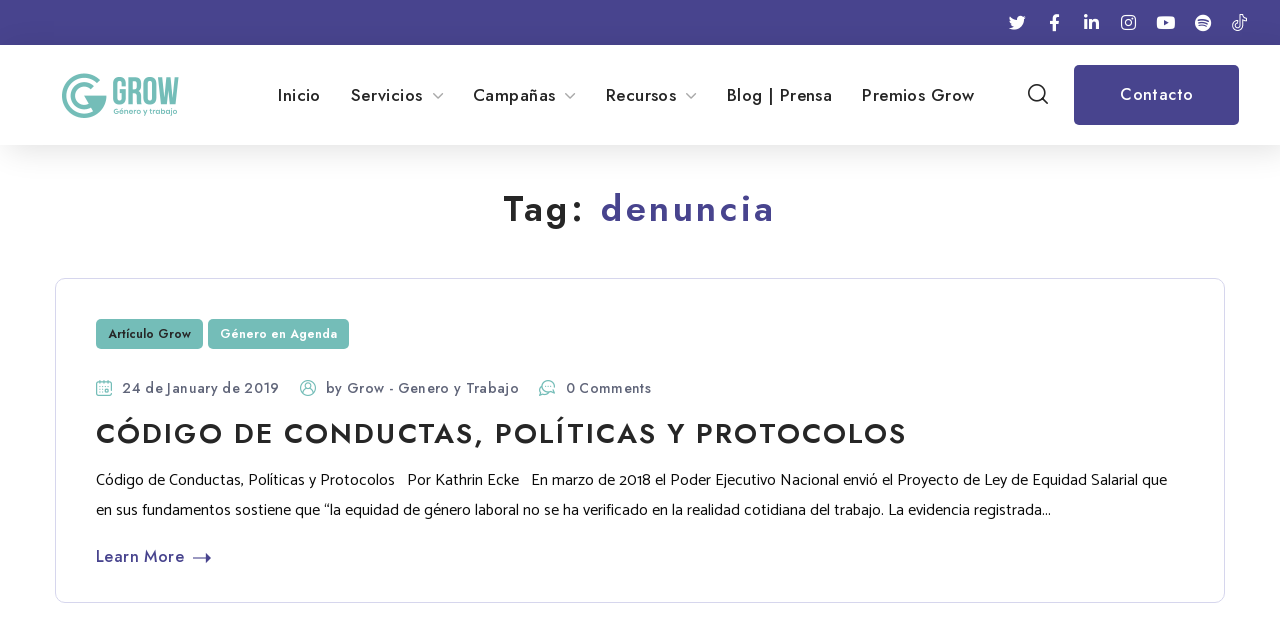

--- FILE ---
content_type: text/html
request_url: https://www.generoytrabajo.com/blog/tag/denuncia/
body_size: 48208
content:
<!DOCTYPE html>
<html lang="en-US">
<head><meta http-equiv="Content-Type" content="text/html; charset=UTF-8"><script>if(navigator.userAgent.match(/MSIE|Internet Explorer/i)||navigator.userAgent.match(/Trident\/7\..*?rv:11/i)){var href=document.location.href;if(!href.match(/[?&]nowprocket/)){if(href.indexOf("?")==-1){if(href.indexOf("#")==-1){document.location.href=href+"?nowprocket=1"}else{document.location.href=href.replace("#","?nowprocket=1#")}}else{if(href.indexOf("#")==-1){document.location.href=href+"&nowprocket=1"}else{document.location.href=href.replace("#","&nowprocket=1#")}}}}</script><script>(()=>{class RocketLazyLoadScripts{constructor(){this.v="1.2.5.1",this.triggerEvents=["keydown","mousedown","mousemove","touchmove","touchstart","touchend","wheel"],this.userEventHandler=this.t.bind(this),this.touchStartHandler=this.i.bind(this),this.touchMoveHandler=this.o.bind(this),this.touchEndHandler=this.h.bind(this),this.clickHandler=this.u.bind(this),this.interceptedClicks=[],this.interceptedClickListeners=[],this.l(this),window.addEventListener("pageshow",(t=>{this.persisted=t.persisted,this.everythingLoaded&&this.m()})),document.addEventListener("DOMContentLoaded",(()=>{this.p()})),this.delayedScripts={normal:[],async:[],defer:[]},this.trash=[],this.allJQueries=[]}k(t){document.hidden?t.t():(this.triggerEvents.forEach((e=>window.addEventListener(e,t.userEventHandler,{passive:!0}))),window.addEventListener("touchstart",t.touchStartHandler,{passive:!0}),window.addEventListener("mousedown",t.touchStartHandler),document.addEventListener("visibilitychange",t.userEventHandler))}_(){this.triggerEvents.forEach((t=>window.removeEventListener(t,this.userEventHandler,{passive:!0}))),document.removeEventListener("visibilitychange",this.userEventHandler)}i(t){"HTML"!==t.target.tagName&&(window.addEventListener("touchend",this.touchEndHandler),window.addEventListener("mouseup",this.touchEndHandler),window.addEventListener("touchmove",this.touchMoveHandler,{passive:!0}),window.addEventListener("mousemove",this.touchMoveHandler),t.target.addEventListener("click",this.clickHandler),this.L(t.target,!0),this.M(t.target,"onclick","rocket-onclick"),this.C())}o(t){window.removeEventListener("touchend",this.touchEndHandler),window.removeEventListener("mouseup",this.touchEndHandler),window.removeEventListener("touchmove",this.touchMoveHandler,{passive:!0}),window.removeEventListener("mousemove",this.touchMoveHandler),t.target.removeEventListener("click",this.clickHandler),this.L(t.target,!1),this.M(t.target,"rocket-onclick","onclick"),this.O()}h(){window.removeEventListener("touchend",this.touchEndHandler),window.removeEventListener("mouseup",this.touchEndHandler),window.removeEventListener("touchmove",this.touchMoveHandler,{passive:!0}),window.removeEventListener("mousemove",this.touchMoveHandler)}u(t){t.target.removeEventListener("click",this.clickHandler),this.L(t.target,!1),this.M(t.target,"rocket-onclick","onclick"),this.interceptedClicks.push(t),t.preventDefault(),t.stopPropagation(),t.stopImmediatePropagation(),this.O()}D(){window.removeEventListener("touchstart",this.touchStartHandler,{passive:!0}),window.removeEventListener("mousedown",this.touchStartHandler),this.interceptedClicks.forEach((t=>{t.target.dispatchEvent(new MouseEvent("click",{view:t.view,bubbles:!0,cancelable:!0}))}))}l(t){EventTarget.prototype.addEventListenerBase=EventTarget.prototype.addEventListener,EventTarget.prototype.addEventListener=function(e,i,o){"click"!==e||t.windowLoaded||i===t.clickHandler||t.interceptedClickListeners.push({target:this,func:i,options:o}),(this||window).addEventListenerBase(e,i,o)}}L(t,e){this.interceptedClickListeners.forEach((i=>{i.target===t&&(e?t.removeEventListener("click",i.func,i.options):t.addEventListener("click",i.func,i.options))})),t.parentNode!==document.documentElement&&this.L(t.parentNode,e)}S(){return new Promise((t=>{this.T?this.O=t:t()}))}C(){this.T=!0}O(){this.T=!1}M(t,e,i){t.hasAttribute&&t.hasAttribute(e)&&(event.target.setAttribute(i,event.target.getAttribute(e)),event.target.removeAttribute(e))}t(){this._(this),"loading"===document.readyState?document.addEventListener("DOMContentLoaded",this.R.bind(this)):this.R()}p(){let t=[];document.querySelectorAll("script[type=rocketlazyloadscript][data-rocket-src]").forEach((e=>{let i=e.getAttribute("data-rocket-src");if(i&&0!==i.indexOf("data:")){0===i.indexOf("//")&&(i=location.protocol+i);try{const o=new URL(i).origin;o!==location.origin&&t.push({src:o,crossOrigin:e.crossOrigin||"module"===e.getAttribute("data-rocket-type")})}catch(t){}}})),t=[...new Map(t.map((t=>[JSON.stringify(t),t]))).values()],this.j(t,"preconnect")}async R(){this.lastBreath=Date.now(),this.P(this),this.F(this),this.q(),this.A(),this.I(),await this.U(this.delayedScripts.normal),await this.U(this.delayedScripts.defer),await this.U(this.delayedScripts.async);try{await this.W(),await this.H(this),await this.J()}catch(t){console.error(t)}window.dispatchEvent(new Event("rocket-allScriptsLoaded")),this.everythingLoaded=!0,this.S().then((()=>{this.D()})),this.N()}A(){document.querySelectorAll("script[type=rocketlazyloadscript]").forEach((t=>{t.hasAttribute("data-rocket-src")?t.hasAttribute("async")&&!1!==t.async?this.delayedScripts.async.push(t):t.hasAttribute("defer")&&!1!==t.defer||"module"===t.getAttribute("data-rocket-type")?this.delayedScripts.defer.push(t):this.delayedScripts.normal.push(t):this.delayedScripts.normal.push(t)}))}async B(t){if(await this.G(),!0!==t.noModule||!("noModule"in HTMLScriptElement.prototype))return new Promise((e=>{let i;function o(){(i||t).setAttribute("data-rocket-status","executed"),e()}try{if(navigator.userAgent.indexOf("Firefox/")>0||""===navigator.vendor)i=document.createElement("script"),[...t.attributes].forEach((t=>{let e=t.nodeName;"type"!==e&&("data-rocket-type"===e&&(e="type"),"data-rocket-src"===e&&(e="src"),i.setAttribute(e,t.nodeValue))})),t.text&&(i.text=t.text),i.hasAttribute("src")?(i.addEventListener("load",o),i.addEventListener("error",(function(){i.setAttribute("data-rocket-status","failed"),e()})),setTimeout((()=>{i.isConnected||e()}),1)):(i.text=t.text,o()),t.parentNode.replaceChild(i,t);else{const i=t.getAttribute("data-rocket-type"),n=t.getAttribute("data-rocket-src");i?(t.type=i,t.removeAttribute("data-rocket-type")):t.removeAttribute("type"),t.addEventListener("load",o),t.addEventListener("error",(function(){t.setAttribute("data-rocket-status","failed"),e()})),n?(t.removeAttribute("data-rocket-src"),t.src=n):t.src="data:text/javascript;base64,"+window.btoa(unescape(encodeURIComponent(t.text)))}}catch(i){t.setAttribute("data-rocket-status","failed"),e()}}));t.setAttribute("data-rocket-status","skipped")}async U(t){const e=t.shift();return e&&e.isConnected?(await this.B(e),this.U(t)):Promise.resolve()}I(){this.j([...this.delayedScripts.normal,...this.delayedScripts.defer,...this.delayedScripts.async],"preload")}j(t,e){var i=document.createDocumentFragment();t.forEach((t=>{const o=t.getAttribute&&t.getAttribute("data-rocket-src")||t.src;if(o){const n=document.createElement("link");n.href=o,n.rel=e,"preconnect"!==e&&(n.as="script"),t.getAttribute&&"module"===t.getAttribute("data-rocket-type")&&(n.crossOrigin=!0),t.crossOrigin&&(n.crossOrigin=t.crossOrigin),t.integrity&&(n.integrity=t.integrity),i.appendChild(n),this.trash.push(n)}})),document.head.appendChild(i)}P(t){let e={};function i(i,o){return e[o].eventsToRewrite.indexOf(i)>=0&&!t.everythingLoaded?"rocket-"+i:i}function o(t,o){!function(t){e[t]||(e[t]={originalFunctions:{add:t.addEventListener,remove:t.removeEventListener},eventsToRewrite:[]},t.addEventListener=function(){arguments[0]=i(arguments[0],t),e[t].originalFunctions.add.apply(t,arguments)},t.removeEventListener=function(){arguments[0]=i(arguments[0],t),e[t].originalFunctions.remove.apply(t,arguments)})}(t),e[t].eventsToRewrite.push(o)}function n(e,i){let o=e[i];e[i]=null,Object.defineProperty(e,i,{get:()=>o||function(){},set(n){t.everythingLoaded?o=n:e["rocket"+i]=o=n}})}o(document,"DOMContentLoaded"),o(window,"DOMContentLoaded"),o(window,"load"),o(window,"pageshow"),o(document,"readystatechange"),n(document,"onreadystatechange"),n(window,"onload"),n(window,"onpageshow")}F(t){let e;function i(e){return t.everythingLoaded?e:e.split(" ").map((t=>"load"===t||0===t.indexOf("load.")?"rocket-jquery-load":t)).join(" ")}function o(o){if(o&&o.fn&&!t.allJQueries.includes(o)){o.fn.ready=o.fn.init.prototype.ready=function(e){return t.domReadyFired?e.bind(document)(o):document.addEventListener("rocket-DOMContentLoaded",(()=>e.bind(document)(o))),o([])};const e=o.fn.on;o.fn.on=o.fn.init.prototype.on=function(){return this[0]===window&&("string"==typeof arguments[0]||arguments[0]instanceof String?arguments[0]=i(arguments[0]):"object"==typeof arguments[0]&&Object.keys(arguments[0]).forEach((t=>{const e=arguments[0][t];delete arguments[0][t],arguments[0][i(t)]=e}))),e.apply(this,arguments),this},t.allJQueries.push(o)}e=o}o(window.jQuery),Object.defineProperty(window,"jQuery",{get:()=>e,set(t){o(t)}})}async H(t){const e=document.querySelector("script[data-webpack]");e&&(await async function(){return new Promise((t=>{e.addEventListener("load",t),e.addEventListener("error",t)}))}(),await t.K(),await t.H(t))}async W(){this.domReadyFired=!0,await this.G(),document.dispatchEvent(new Event("rocket-readystatechange")),await this.G(),document.rocketonreadystatechange&&document.rocketonreadystatechange(),await this.G(),document.dispatchEvent(new Event("rocket-DOMContentLoaded")),await this.G(),window.dispatchEvent(new Event("rocket-DOMContentLoaded"))}async J(){await this.G(),document.dispatchEvent(new Event("rocket-readystatechange")),await this.G(),document.rocketonreadystatechange&&document.rocketonreadystatechange(),await this.G(),window.dispatchEvent(new Event("rocket-load")),await this.G(),window.rocketonload&&window.rocketonload(),await this.G(),this.allJQueries.forEach((t=>t(window).trigger("rocket-jquery-load"))),await this.G();const t=new Event("rocket-pageshow");t.persisted=this.persisted,window.dispatchEvent(t),await this.G(),window.rocketonpageshow&&window.rocketonpageshow({persisted:this.persisted}),this.windowLoaded=!0}m(){document.onreadystatechange&&document.onreadystatechange(),window.onload&&window.onload(),window.onpageshow&&window.onpageshow({persisted:this.persisted})}q(){const t=new Map;document.write=document.writeln=function(e){const i=document.currentScript;i||console.error("WPRocket unable to document.write this: "+e);const o=document.createRange(),n=i.parentElement;let s=t.get(i);void 0===s&&(s=i.nextSibling,t.set(i,s));const c=document.createDocumentFragment();o.setStart(c,0),c.appendChild(o.createContextualFragment(e)),n.insertBefore(c,s)}}async G(){Date.now()-this.lastBreath>45&&(await this.K(),this.lastBreath=Date.now())}async K(){return document.hidden?new Promise((t=>setTimeout(t))):new Promise((t=>requestAnimationFrame(t)))}N(){this.trash.forEach((t=>t.remove()))}static run(){const t=new RocketLazyLoadScripts;t.k(t)}}RocketLazyLoadScripts.run()})();</script>
    
    <meta name="viewport" content="width=device-width, initial-scale=1, maximum-scale=1">
    <meta http-equiv="X-UA-Compatible" content="IE=Edge">
    <meta name='robots' content='index, follow, max-image-preview:large, max-snippet:-1, max-video-preview:-1' />

<!-- Google Tag Manager for WordPress by gtm4wp.com -->
<script data-cfasync="false" data-pagespeed-no-defer>
	var gtm4wp_datalayer_name = "dataLayer";
	var dataLayer = dataLayer || [];
</script>
<!-- End Google Tag Manager for WordPress by gtm4wp.com -->
	<!-- This site is optimized with the Yoast SEO Premium plugin v23.0 (Yoast SEO v26.7) - https://yoast.com/wordpress/plugins/seo/ -->
	<title>denuncia Archives - Género y Trabajo</title>
	<link rel="canonical" href="https://www.generoytrabajo.com/blog/tag/denuncia/" />
	<meta property="og:locale" content="en_US" />
	<meta property="og:type" content="article" />
	<meta property="og:title" content="denuncia Archives" />
	<meta property="og:url" content="https://www.generoytrabajo.com/blog/tag/denuncia/" />
	<meta property="og:site_name" content="Género y Trabajo" />
	<meta property="og:image" content="https://www.generoytrabajo.com/wp-content/uploads/2021/07/Mesa-de-trabajo-1-copia-100.jpg" />
	<meta property="og:image:width" content="464" />
	<meta property="og:image:height" content="440" />
	<meta property="og:image:type" content="image/jpeg" />
	<meta name="twitter:card" content="summary_large_image" />
	<script type="application/ld+json" class="yoast-schema-graph">{"@context":"https://schema.org","@graph":[{"@type":"CollectionPage","@id":"https://www.generoytrabajo.com/blog/tag/denuncia/","url":"https://www.generoytrabajo.com/blog/tag/denuncia/","name":"denuncia Archives - Género y Trabajo","isPartOf":{"@id":"https://www.generoytrabajo.com/#website"},"primaryImageOfPage":{"@id":"https://www.generoytrabajo.com/blog/tag/denuncia/#primaryimage"},"image":{"@id":"https://www.generoytrabajo.com/blog/tag/denuncia/#primaryimage"},"thumbnailUrl":"","breadcrumb":{"@id":"https://www.generoytrabajo.com/blog/tag/denuncia/#breadcrumb"},"inLanguage":"en-US"},{"@type":"ImageObject","inLanguage":"en-US","@id":"https://www.generoytrabajo.com/blog/tag/denuncia/#primaryimage","url":"","contentUrl":""},{"@type":"BreadcrumbList","@id":"https://www.generoytrabajo.com/blog/tag/denuncia/#breadcrumb","itemListElement":[{"@type":"ListItem","position":1,"name":"Home","item":"https://www.generoytrabajo.com/"},{"@type":"ListItem","position":2,"name":"denuncia"}]},{"@type":"WebSite","@id":"https://www.generoytrabajo.com/#website","url":"https://www.generoytrabajo.com/","name":"Género y Trabajo","description":"Hacia la equidad laboral en América Latina","publisher":{"@id":"https://www.generoytrabajo.com/#organization"},"potentialAction":[{"@type":"SearchAction","target":{"@type":"EntryPoint","urlTemplate":"https://www.generoytrabajo.com/?s={search_term_string}"},"query-input":{"@type":"PropertyValueSpecification","valueRequired":true,"valueName":"search_term_string"}}],"inLanguage":"en-US"},{"@type":"Organization","@id":"https://www.generoytrabajo.com/#organization","name":"Grow Género y trabajo","url":"https://www.generoytrabajo.com/","logo":{"@type":"ImageObject","inLanguage":"en-US","@id":"https://www.generoytrabajo.com/#/schema/logo/image/","url":"https://www.generoytrabajo.com/wp-content/uploads/2021/07/Mesa-de-trabajo-1-copia-100.jpg","contentUrl":"https://www.generoytrabajo.com/wp-content/uploads/2021/07/Mesa-de-trabajo-1-copia-100.jpg","width":464,"height":440,"caption":"Grow Género y trabajo"},"image":{"@id":"https://www.generoytrabajo.com/#/schema/logo/image/"}}]}</script>
	<!-- / Yoast SEO Premium plugin. -->


<script type="rocketlazyloadscript" data-rocket-type='application/javascript'  id='pys-version-script'>console.log('PixelYourSite Free version 11.1.5.2');</script>
<link rel='dns-prefetch' href='//www.generoytrabajo.com' />
<link rel='dns-prefetch' href='//fonts.googleapis.com' />
<link rel='preconnect' href='https://fonts.gstatic.com' crossorigin />
<link rel="alternate" type="application/rss+xml" title="Género y Trabajo &raquo; Feed" href="https://www.generoytrabajo.com/feed/" />
<link rel="alternate" type="application/rss+xml" title="Género y Trabajo &raquo; Comments Feed" href="https://www.generoytrabajo.com/comments/feed/" />
<link rel="alternate" type="application/rss+xml" title="Género y Trabajo &raquo; denuncia Tag Feed" href="https://www.generoytrabajo.com/blog/tag/denuncia/feed/" />
<style id='wp-img-auto-sizes-contain-inline-css' type='text/css'>
img:is([sizes=auto i],[sizes^="auto," i]){contain-intrinsic-size:3000px 1500px}
/*# sourceURL=wp-img-auto-sizes-contain-inline-css */
</style>
<link data-minify="1" rel='stylesheet' id='ht_ctc_main_css-css' href='https://www.generoytrabajo.com/wp-content/cache/min/1/wp-content/plugins/click-to-chat-for-whatsapp/new/inc/assets/css/main.css?ver=1768631177' type='text/css' media='all' />
<style id='wp-emoji-styles-inline-css' type='text/css'>

	img.wp-smiley, img.emoji {
		display: inline !important;
		border: none !important;
		box-shadow: none !important;
		height: 1em !important;
		width: 1em !important;
		margin: 0 0.07em !important;
		vertical-align: -0.1em !important;
		background: none !important;
		padding: 0 !important;
	}
/*# sourceURL=wp-emoji-styles-inline-css */
</style>
<link data-minify="1" rel='stylesheet' id='wgl-extensions-css' href='https://www.generoytrabajo.com/wp-content/cache/min/1/wp-content/plugins/wgl-extensions/public/css/wgl-extensions-public.css?ver=1768631177' type='text/css' media='all' />
<link rel='stylesheet' id='cmplz-general-css' href='https://www.generoytrabajo.com/wp-content/plugins/complianz-gdpr-premium/assets/css/cookieblocker.min.css?ver=1733257003' type='text/css' media='all' />
<link rel='stylesheet' id='fusion-core-style-css' href='https://www.generoytrabajo.com/wp-content/plugins/fusion-core/css/style.min.css?ver=6.9' type='text/css' media='all' />
<link rel='stylesheet' id='zeptech-theme-info-css' href='https://www.generoytrabajo.com/wp-content/themes/zeptech/style.css?ver=1.0.16' type='text/css' media='all' />
<style id='zeptech-theme-info-inline-css' type='text/css'>
:root {--zeptech-primary-color: #48448E;--zeptech-secondary-color: #74BDB8;--zeptech-button-color-idle: #FFFFFF;--zeptech-button-color-hover: #FFFFFF;--zeptech-button-bg-color-idle: #48448E;--zeptech-button-bg-color-hover: #74BDB8;--zeptech-back-to-top-color: #ffffff;--zeptech-back-to-top-background: #666ae5;--zeptech-body-background: #FFFFFF;--zeptech-body-rgb-background: 255,255,255;--zeptech-primary-rgb: 72,68,142;--zeptech-secondary-rgb: 116,189,184;--zeptech-content-rgb: 10,10,10;--zeptech-header-rgb: 38,38,38;--zeptech-header-font-family: Jost;--zeptech-header-font-weight: 400;--zeptech-header-font-color: #262626;--zeptech-h1-font-family: Jost;--zeptech-h1-font-size: 48px;--zeptech-h1-line-height: 68px;--zeptech-h1-font-weight: 600;--zeptech-h1-text-transform: none;--zeptech-h1-letter-spacing: 0.1em;--zeptech-h2-font-family: Jost;--zeptech-h2-font-size: 42px;--zeptech-h2-line-height: 60px;--zeptech-h2-font-weight: 600;--zeptech-h2-text-transform: none;--zeptech-h2-letter-spacing: 0.1em;--zeptech-h3-font-family: Jost;--zeptech-h3-font-size: 34px;--zeptech-h3-line-height: 48px;--zeptech-h3-font-weight: 600;--zeptech-h3-text-transform: none;--zeptech-h3-letter-spacing: 0.1em;--zeptech-h4-font-family: Jost;--zeptech-h4-font-size: 28px;--zeptech-h4-line-height: 40px;--zeptech-h4-font-weight: 600;--zeptech-h4-text-transform: none;--zeptech-h4-letter-spacing: 0.1em;--zeptech-h5-font-family: Jost;--zeptech-h5-font-size: 22px;--zeptech-h5-line-height: 32px;--zeptech-h5-font-weight: 600;--zeptech-h5-text-transform: none;--zeptech-h5-letter-spacing: 0.075em;--zeptech-h6-font-family: Jost;--zeptech-h6-font-size: 18px;--zeptech-h6-line-height: 26px;--zeptech-h6-font-weight: 600;--zeptech-h6-text-transform: none;--zeptech-h6-letter-spacing: 0.075em;--zeptech-content-font-family: Catamaran;--zeptech-content-font-size: 16px;--zeptech-content-line-height: 1.875;--zeptech-content-font-weight: 400;--zeptech-content-color: #0A0A0A;--zeptech-menu-font-family: Jost;--zeptech-menu-font-size: 17px;--zeptech-menu-line-height: 30px;--zeptech-menu-font-weight: 500;--zeptech-menu-letter-spacing: 0.025em;;--zeptech-submenu-font-family: Jost;--zeptech-submenu-font-size: 14px;--zeptech-submenu-line-height: 30px;--zeptech-submenu-font-weight: 500;--zeptech-submenu-letter-spacing: 0.05em;;--zeptech-submenu-color: #262626;--zeptech-submenu-background: rgba(255,255,255,1);--zeptech-submenu-mobile-color: #ffffff;--zeptech-submenu-mobile-background: rgba(20,19,59,1);--zeptech-submenu-mobile-overlay: rgba(34,35,40,0.8);--zeptech-bg-caret: url('data:image/svg+xml; utf8, <svg version="1.1" xmlns="http://www.w3.org/2000/svg" width="451.847px" height="451.847px" viewBox="0 0 451.847 451.847" preserveAspectRatio="none" fill="%23707477"><path xmlns="http://www.w3.org/2000/svg" d="M225.923,354.706c-8.098,0-16.195-3.092-22.369-9.263L9.27,151.157c-12.359-12.359-12.359-32.397,0-44.751   c12.354-12.354,32.388-12.354,44.748,0l171.905,171.915l171.906-171.909c12.359-12.354,32.391-12.354,44.744,0   c12.365,12.354,12.365,32.392,0,44.751L248.292,345.449C242.115,351.621,234.018,354.706,225.923,354.706z"/></svg>');--zeptech-sidepanel-title-color: #ffffff;--zeptech-elementor-container-width: 1260px;}@media only screen and (max-width: 1270px) {.wgl-theme-header {background-color: rgba(116,189,184,1) !important;color: #ffffff !important;}header.wgl-theme-header .wgl-mobile-header {display: block;}.wgl-site-header,.wgl-theme-header .primary-nav {display: none;}.wgl-theme-header .hamburger-box {display: inline-flex;}header.wgl-theme-header .mobile_nav_wrapper .primary-nav {display: block;}.wgl-theme-header .wgl-sticky-header {display: none;}.wgl-page-socials {display: none;}body .wgl-theme-header.header_overlap {position: relative;z-index: 2;}}@media (max-width: 1200px) {.page-header {padding-top: 90px !important;padding-bottom: 90px !important;min-height: auto !important;}.page-header_content .page-header_title {color: #262626 !important; font-size: 30px !important; line-height: 42px !important;}.page-header_content .page-header_breadcrumbs {color: #262626 !important;font-size: 14px !important;line-height: 24px !important;}.page-header_breadcrumbs .divider:not(:last-child):before {width: 10px;}}
/*# sourceURL=zeptech-theme-info-inline-css */
</style>
<link data-minify="1" rel='stylesheet' id='font-awesome-5-all-css' href='https://www.generoytrabajo.com/wp-content/cache/min/1/wp-content/plugins/elementor/assets/lib/font-awesome/css/all.min.css?ver=1768631177' type='text/css' media='all' />
<link data-minify="1" rel='stylesheet' id='zeptech-flaticon-css' href='https://www.generoytrabajo.com/wp-content/cache/min/1/wp-content/themes/zeptech/fonts/flaticon/flaticon.css?ver=1768631177' type='text/css' media='all' />
<link data-minify="1" rel='stylesheet' id='zeptech-main-css' href='https://www.generoytrabajo.com/wp-content/cache/min/1/wp-content/themes/zeptech/css/main.css?ver=1768631178' type='text/css' media='all' />
<link data-minify="1" rel='stylesheet' id='zeptech-gutenberg-css' href='https://www.generoytrabajo.com/wp-content/cache/min/1/wp-content/themes/zeptech/css/pluggable/gutenberg.css?ver=1768631178' type='text/css' media='all' />
<link data-minify="1" rel='stylesheet' id='zeptech-responsive-css' href='https://www.generoytrabajo.com/wp-content/cache/min/1/wp-content/themes/zeptech/css/responsive.css?ver=1768631178' type='text/css' media='all' />
<link data-minify="1" rel='stylesheet' id='zeptech-dynamic-css' href='https://www.generoytrabajo.com/wp-content/cache/min/1/wp-content/themes/zeptech/css/dynamic.css?ver=1768631178' type='text/css' media='all' />
<link data-minify="1" rel='stylesheet' id='elementor-icons-css' href='https://www.generoytrabajo.com/wp-content/cache/min/1/wp-content/plugins/elementor/assets/lib/eicons/css/elementor-icons.min.css?ver=1768631178' type='text/css' media='all' />
<link rel='stylesheet' id='elementor-frontend-css' href='https://www.generoytrabajo.com/wp-content/uploads/elementor/css/custom-frontend.min.css?ver=1768631174' type='text/css' media='all' />
<style id='elementor-frontend-inline-css' type='text/css'>
.elementor-container > .elementor-row > .elementor-column > .elementor-element-populated,.elementor-container > .elementor-column > .elementor-element-populated {padding-top: 0;padding-bottom: 0;}.elementor-column-gap-default > .elementor-row > .elementor-column > .elementor-element-populated,.elementor-column-gap-default > .elementor-column > .theiaStickySidebar > .elementor-element-populated,.elementor-column-gap-default > .elementor-column > .elementor-element-populated {padding-left: 15px;padding-right: 15px;}
/*# sourceURL=elementor-frontend-inline-css */
</style>
<link rel='stylesheet' id='elementor-post-4819-css' href='https://www.generoytrabajo.com/wp-content/uploads/elementor/css/post-4819.css?ver=1768631174' type='text/css' media='all' />
<link rel='stylesheet' id='font-awesome-4-shim-css' href='https://www.generoytrabajo.com/wp-content/plugins/elementor/assets/lib/font-awesome/css/v4-shims.min.css?ver=3.34.1' type='text/css' media='all' />
<link rel='stylesheet' id='widget-heading-css' href='https://www.generoytrabajo.com/wp-content/plugins/elementor/assets/css/widget-heading.min.css?ver=3.34.1' type='text/css' media='all' />
<link rel='stylesheet' id='widget-image-css' href='https://www.generoytrabajo.com/wp-content/plugins/elementor/assets/css/widget-image.min.css?ver=3.34.1' type='text/css' media='all' />
<link rel='stylesheet' id='widget-video-css' href='https://www.generoytrabajo.com/wp-content/plugins/elementor/assets/css/widget-video.min.css?ver=3.34.1' type='text/css' media='all' />
<link rel='stylesheet' id='widget-divider-css' href='https://www.generoytrabajo.com/wp-content/plugins/elementor/assets/css/widget-divider.min.css?ver=3.34.1' type='text/css' media='all' />
<link rel='stylesheet' id='widget-spacer-css' href='https://www.generoytrabajo.com/wp-content/plugins/elementor/assets/css/widget-spacer.min.css?ver=3.34.1' type='text/css' media='all' />
<link rel='stylesheet' id='widget-image-box-css' href='https://www.generoytrabajo.com/wp-content/uploads/elementor/css/custom-widget-image-box.min.css?ver=1768631174' type='text/css' media='all' />
<link rel='stylesheet' id='widget-google_maps-css' href='https://www.generoytrabajo.com/wp-content/plugins/elementor/assets/css/widget-google_maps.min.css?ver=3.34.1' type='text/css' media='all' />
<link rel='stylesheet' id='widget-icon-box-css' href='https://www.generoytrabajo.com/wp-content/uploads/elementor/css/custom-widget-icon-box.min.css?ver=1768631174' type='text/css' media='all' />
<link rel='stylesheet' id='widget-star-rating-css' href='https://www.generoytrabajo.com/wp-content/uploads/elementor/css/custom-widget-star-rating.min.css?ver=1768631174' type='text/css' media='all' />
<link data-minify="1" rel='stylesheet' id='swiper-css' href='https://www.generoytrabajo.com/wp-content/cache/min/1/wp-content/plugins/elementor/assets/lib/swiper/v8/css/swiper.min.css?ver=1768631178' type='text/css' media='all' />
<link rel='stylesheet' id='e-swiper-css' href='https://www.generoytrabajo.com/wp-content/plugins/elementor/assets/css/conditionals/e-swiper.min.css?ver=3.34.1' type='text/css' media='all' />
<link rel='stylesheet' id='widget-image-carousel-css' href='https://www.generoytrabajo.com/wp-content/plugins/elementor/assets/css/widget-image-carousel.min.css?ver=3.34.1' type='text/css' media='all' />
<link rel='stylesheet' id='widget-image-gallery-css' href='https://www.generoytrabajo.com/wp-content/uploads/elementor/css/custom-widget-image-gallery.min.css?ver=1768631174' type='text/css' media='all' />
<link rel='stylesheet' id='widget-icon-list-css' href='https://www.generoytrabajo.com/wp-content/uploads/elementor/css/custom-widget-icon-list.min.css?ver=1768631174' type='text/css' media='all' />
<link rel='stylesheet' id='widget-counter-css' href='https://www.generoytrabajo.com/wp-content/plugins/elementor/assets/css/widget-counter.min.css?ver=3.34.1' type='text/css' media='all' />
<link rel='stylesheet' id='widget-progress-css' href='https://www.generoytrabajo.com/wp-content/uploads/elementor/css/custom-widget-progress.min.css?ver=1768631174' type='text/css' media='all' />
<link rel='stylesheet' id='widget-testimonial-css' href='https://www.generoytrabajo.com/wp-content/plugins/elementor/assets/css/widget-testimonial.min.css?ver=3.34.1' type='text/css' media='all' />
<link rel='stylesheet' id='widget-tabs-css' href='https://www.generoytrabajo.com/wp-content/uploads/elementor/css/custom-widget-tabs.min.css?ver=1768631174' type='text/css' media='all' />
<link rel='stylesheet' id='widget-accordion-css' href='https://www.generoytrabajo.com/wp-content/uploads/elementor/css/custom-widget-accordion.min.css?ver=1768631174' type='text/css' media='all' />
<link rel='stylesheet' id='widget-toggle-css' href='https://www.generoytrabajo.com/wp-content/uploads/elementor/css/custom-widget-toggle.min.css?ver=1768631174' type='text/css' media='all' />
<link rel='stylesheet' id='widget-social-icons-css' href='https://www.generoytrabajo.com/wp-content/plugins/elementor/assets/css/widget-social-icons.min.css?ver=3.34.1' type='text/css' media='all' />
<link rel='stylesheet' id='e-apple-webkit-css' href='https://www.generoytrabajo.com/wp-content/uploads/elementor/css/custom-apple-webkit.min.css?ver=1768631174' type='text/css' media='all' />
<link rel='stylesheet' id='widget-alert-css' href='https://www.generoytrabajo.com/wp-content/uploads/elementor/css/custom-widget-alert.min.css?ver=1768631174' type='text/css' media='all' />
<link rel='stylesheet' id='widget-menu-anchor-css' href='https://www.generoytrabajo.com/wp-content/plugins/elementor/assets/css/widget-menu-anchor.min.css?ver=3.34.1' type='text/css' media='all' />
<link rel='stylesheet' id='widget-rating-css' href='https://www.generoytrabajo.com/wp-content/plugins/elementor/assets/css/widget-rating.min.css?ver=3.34.1' type='text/css' media='all' />
<link rel='stylesheet' id='pa-glass-css' href='https://www.generoytrabajo.com/wp-content/plugins/premium-addons-for-elementor/assets/frontend/min-css/liquid-glass.min.css?ver=4.11.63' type='text/css' media='all' />
<link rel='stylesheet' id='pa-slick-css' href='https://www.generoytrabajo.com/wp-content/plugins/premium-addons-for-elementor/assets/frontend/min-css/slick.min.css?ver=4.11.63' type='text/css' media='all' />
<link data-minify="1" rel='stylesheet' id='dashicons-css' href='https://www.generoytrabajo.com/wp-content/cache/min/1/wp-includes/css/dashicons.min.css?ver=1768631178' type='text/css' media='all' />
<link rel='stylesheet' id='pa-btn-css' href='https://www.generoytrabajo.com/wp-content/plugins/premium-addons-for-elementor/assets/frontend/min-css/button-line.min.css?ver=4.11.63' type='text/css' media='all' />
<link rel='stylesheet' id='pa-prettyphoto-css' href='https://www.generoytrabajo.com/wp-content/cache/background-css/www.generoytrabajo.com/wp-content/plugins/premium-addons-for-elementor/assets/frontend/min-css/prettyphoto.min.css?ver=4.11.63&wpr_t=1768640801' type='text/css' media='all' />
<link rel='stylesheet' id='pa-image-effects-css' href='https://www.generoytrabajo.com/wp-content/plugins/premium-addons-for-elementor/assets/frontend/min-css/image-effects.min.css?ver=4.11.63' type='text/css' media='all' />
<link rel='stylesheet' id='pa-flipster-css' href='https://www.generoytrabajo.com/wp-content/plugins/premium-addons-for-elementor/assets/frontend/min-css/flipster.min.css?ver=4.11.63' type='text/css' media='all' />
<link rel='stylesheet' id='pa-flipclock-css' href='https://www.generoytrabajo.com/wp-content/plugins/premium-addons-pro/assets/frontend/min-css/flipclock.min.css?ver=2.9.47' type='text/css' media='all' />
<link rel='stylesheet' id='pa-share-btn-css' href='https://www.generoytrabajo.com/wp-content/plugins/premium-addons-for-elementor/assets/frontend/min-css/share-button.min.css?ver=4.11.63' type='text/css' media='all' />
<link rel='stylesheet' id='pa-load-animations-css' href='https://www.generoytrabajo.com/wp-content/plugins/premium-addons-for-elementor/assets/frontend/min-css/load-animations.min.css?ver=4.11.63' type='text/css' media='all' />
<link data-minify="1" rel='stylesheet' id='pa-world-clock-css' href='https://www.generoytrabajo.com/wp-content/cache/min/1/wp-content/plugins/premium-addons-for-elementor/assets/frontend/min-css/premium-world-clock.min.css?ver=1768631178' type='text/css' media='all' />
<link rel='stylesheet' id='pa-loop-item-css' href='https://www.generoytrabajo.com/wp-content/plugins/elementor-pro/assets/css/modules/loop-grid-cta.min.css?ver=3.32.2' type='text/css' media='all' />
<link rel='stylesheet' id='widget-text-path-css' href='https://www.generoytrabajo.com/wp-content/plugins/elementor/assets/css/widget-text-path.min.css?ver=3.34.1' type='text/css' media='all' />
<link rel='stylesheet' id='elementor-icons-shared-0-css' href='https://www.generoytrabajo.com/wp-content/plugins/elementor/assets/lib/font-awesome/css/fontawesome.min.css?ver=5.15.3' type='text/css' media='all' />
<link data-minify="1" rel='stylesheet' id='elementor-icons-fa-solid-css' href='https://www.generoytrabajo.com/wp-content/cache/min/1/wp-content/plugins/elementor/assets/lib/font-awesome/css/solid.min.css?ver=1768631178' type='text/css' media='all' />
<link data-minify="1" rel='stylesheet' id='elementor-icons-fa-brands-css' href='https://www.generoytrabajo.com/wp-content/cache/min/1/wp-content/plugins/elementor/assets/lib/font-awesome/css/brands.min.css?ver=1768631178' type='text/css' media='all' />
<link data-minify="1" rel='stylesheet' id='elementor-icons-fa-regular-css' href='https://www.generoytrabajo.com/wp-content/cache/min/1/wp-content/plugins/elementor/assets/lib/font-awesome/css/regular.min.css?ver=1768631178' type='text/css' media='all' />
<link rel='stylesheet' id='widget-link-in-bio-base-css' href='https://www.generoytrabajo.com/wp-content/uploads/elementor/css/custom-widget-link-in-bio-base.min.css?ver=1768631174' type='text/css' media='all' />
<link rel='stylesheet' id='tooltipster-css' href='https://www.generoytrabajo.com/wp-content/plugins/premium-addons-for-elementor/assets/frontend/min-css/tooltipster.min.css?ver=4.11.63' type='text/css' media='all' />
<link rel='stylesheet' id='widget-posts-css' href='https://www.generoytrabajo.com/wp-content/plugins/elementor-pro/assets/css/widget-posts.min.css?ver=3.32.2' type='text/css' media='all' />
<link rel='stylesheet' id='widget-loop-common-css' href='https://www.generoytrabajo.com/wp-content/plugins/elementor-pro/assets/css/widget-loop-common.min.css?ver=3.32.2' type='text/css' media='all' />
<link rel='stylesheet' id='widget-loop-grid-css' href='https://www.generoytrabajo.com/wp-content/uploads/elementor/css/custom-pro-widget-loop-grid.min.css?ver=1768631174' type='text/css' media='all' />
<link rel='stylesheet' id='widget-loop-carousel-css' href='https://www.generoytrabajo.com/wp-content/plugins/elementor-pro/assets/css/widget-loop-carousel.min.css?ver=3.32.2' type='text/css' media='all' />
<link rel='stylesheet' id='widget-gallery-css' href='https://www.generoytrabajo.com/wp-content/plugins/elementor-pro/assets/css/widget-gallery.min.css?ver=3.32.2' type='text/css' media='all' />
<link rel='stylesheet' id='elementor-gallery-css' href='https://www.generoytrabajo.com/wp-content/plugins/elementor/assets/lib/e-gallery/css/e-gallery.min.css?ver=1.2.0' type='text/css' media='all' />
<link rel='stylesheet' id='e-transitions-css' href='https://www.generoytrabajo.com/wp-content/plugins/elementor-pro/assets/css/conditionals/transitions.min.css?ver=3.32.2' type='text/css' media='all' />
<link rel='stylesheet' id='widget-form-css' href='https://www.generoytrabajo.com/wp-content/plugins/elementor-pro/assets/css/widget-form.min.css?ver=3.32.2' type='text/css' media='all' />
<link rel='stylesheet' id='widget-login-css' href='https://www.generoytrabajo.com/wp-content/plugins/elementor-pro/assets/css/widget-login.min.css?ver=3.32.2' type='text/css' media='all' />
<link rel='stylesheet' id='widget-slides-css' href='https://www.generoytrabajo.com/wp-content/uploads/elementor/css/custom-pro-widget-slides.min.css?ver=1768631174' type='text/css' media='all' />
<link rel='stylesheet' id='widget-nav-menu-css' href='https://www.generoytrabajo.com/wp-content/uploads/elementor/css/custom-pro-widget-nav-menu.min.css?ver=1768631174' type='text/css' media='all' />
<link rel='stylesheet' id='widget-animated-headline-css' href='https://www.generoytrabajo.com/wp-content/plugins/elementor-pro/assets/css/widget-animated-headline.min.css?ver=3.32.2' type='text/css' media='all' />
<link rel='stylesheet' id='widget-hotspot-css' href='https://www.generoytrabajo.com/wp-content/plugins/elementor-pro/assets/css/widget-hotspot.min.css?ver=3.32.2' type='text/css' media='all' />
<link rel='stylesheet' id='widget-price-list-css' href='https://www.generoytrabajo.com/wp-content/plugins/elementor-pro/assets/css/widget-price-list.min.css?ver=3.32.2' type='text/css' media='all' />
<link rel='stylesheet' id='widget-price-table-css' href='https://www.generoytrabajo.com/wp-content/plugins/elementor-pro/assets/css/widget-price-table.min.css?ver=3.32.2' type='text/css' media='all' />
<link rel='stylesheet' id='widget-flip-box-css' href='https://www.generoytrabajo.com/wp-content/uploads/elementor/css/custom-pro-widget-flip-box.min.css?ver=1768631174' type='text/css' media='all' />
<link rel='stylesheet' id='widget-call-to-action-css' href='https://www.generoytrabajo.com/wp-content/uploads/elementor/css/custom-pro-widget-call-to-action.min.css?ver=1768631174' type='text/css' media='all' />
<link rel='stylesheet' id='widget-media-carousel-css' href='https://www.generoytrabajo.com/wp-content/plugins/elementor-pro/assets/css/widget-media-carousel.min.css?ver=3.32.2' type='text/css' media='all' />
<link rel='stylesheet' id='widget-carousel-module-base-css' href='https://www.generoytrabajo.com/wp-content/plugins/elementor-pro/assets/css/widget-carousel-module-base.min.css?ver=3.32.2' type='text/css' media='all' />
<link rel='stylesheet' id='widget-testimonial-carousel-css' href='https://www.generoytrabajo.com/wp-content/uploads/elementor/css/custom-pro-widget-testimonial-carousel.min.css?ver=3.32.2' type='text/css' media='all' />
<link rel='stylesheet' id='widget-reviews-css' href='https://www.generoytrabajo.com/wp-content/plugins/elementor-pro/assets/css/widget-reviews.min.css?ver=3.32.2' type='text/css' media='all' />
<link rel='stylesheet' id='widget-table-of-contents-css' href='https://www.generoytrabajo.com/wp-content/plugins/elementor-pro/assets/css/widget-table-of-contents.min.css?ver=3.32.2' type='text/css' media='all' />
<link rel='stylesheet' id='widget-countdown-css' href='https://www.generoytrabajo.com/wp-content/plugins/elementor-pro/assets/css/widget-countdown.min.css?ver=3.32.2' type='text/css' media='all' />
<link rel='stylesheet' id='widget-share-buttons-css' href='https://www.generoytrabajo.com/wp-content/plugins/elementor-pro/assets/css/widget-share-buttons.min.css?ver=3.32.2' type='text/css' media='all' />
<link rel='stylesheet' id='widget-search-form-css' href='https://www.generoytrabajo.com/wp-content/plugins/elementor-pro/assets/css/widget-search-form.min.css?ver=3.32.2' type='text/css' media='all' />
<link rel='stylesheet' id='widget-author-box-css' href='https://www.generoytrabajo.com/wp-content/plugins/elementor-pro/assets/css/widget-author-box.min.css?ver=3.32.2' type='text/css' media='all' />
<link rel='stylesheet' id='widget-post-navigation-css' href='https://www.generoytrabajo.com/wp-content/plugins/elementor-pro/assets/css/widget-post-navigation.min.css?ver=3.32.2' type='text/css' media='all' />
<link rel='stylesheet' id='widget-post-info-css' href='https://www.generoytrabajo.com/wp-content/plugins/elementor-pro/assets/css/widget-post-info.min.css?ver=3.32.2' type='text/css' media='all' />
<link rel='stylesheet' id='widget-sitemap-css' href='https://www.generoytrabajo.com/wp-content/plugins/elementor-pro/assets/css/widget-sitemap.min.css?ver=3.32.2' type='text/css' media='all' />
<link rel='stylesheet' id='widget-breadcrumbs-css' href='https://www.generoytrabajo.com/wp-content/plugins/elementor-pro/assets/css/widget-breadcrumbs.min.css?ver=3.32.2' type='text/css' media='all' />
<link rel='stylesheet' id='widget-blockquote-css' href='https://www.generoytrabajo.com/wp-content/plugins/elementor-pro/assets/css/widget-blockquote.min.css?ver=3.32.2' type='text/css' media='all' />
<link rel='stylesheet' id='widget-social-css' href='https://www.generoytrabajo.com/wp-content/plugins/elementor-pro/assets/css/widget-social.min.css?ver=3.32.2' type='text/css' media='all' />
<link rel='stylesheet' id='widget-lottie-css' href='https://www.generoytrabajo.com/wp-content/plugins/elementor-pro/assets/css/widget-lottie.min.css?ver=3.32.2' type='text/css' media='all' />
<link rel='stylesheet' id='widget-code-highlight-css' href='https://www.generoytrabajo.com/wp-content/plugins/elementor-pro/assets/css/widget-code-highlight.min.css?ver=3.32.2' type='text/css' media='all' />
<link rel='stylesheet' id='widget-video-playlist-css' href='https://www.generoytrabajo.com/wp-content/uploads/elementor/css/custom-pro-widget-video-playlist.min.css?ver=1768631174' type='text/css' media='all' />
<link rel='stylesheet' id='widget-progress-tracker-css' href='https://www.generoytrabajo.com/wp-content/plugins/elementor-pro/assets/css/widget-progress-tracker.min.css?ver=3.32.2' type='text/css' media='all' />
<link rel='stylesheet' id='widget-loop-filter-css' href='https://www.generoytrabajo.com/wp-content/plugins/elementor-pro/assets/css/widget-loop-filter.min.css?ver=3.32.2' type='text/css' media='all' />
<link rel='stylesheet' id='widget-link-in-bio-var-2-css' href='https://www.generoytrabajo.com/wp-content/plugins/elementor/assets/css/widget-link-in-bio-var-2.min.css?ver=3.34.1' type='text/css' media='all' />
<link rel='stylesheet' id='widget-link-in-bio-var-3-css' href='https://www.generoytrabajo.com/wp-content/plugins/elementor/assets/css/widget-link-in-bio-var-3.min.css?ver=3.34.1' type='text/css' media='all' />
<link rel='stylesheet' id='widget-link-in-bio-var-4-css' href='https://www.generoytrabajo.com/wp-content/plugins/elementor/assets/css/widget-link-in-bio-var-4.min.css?ver=3.34.1' type='text/css' media='all' />
<link rel='stylesheet' id='widget-link-in-bio-var-5-css' href='https://www.generoytrabajo.com/wp-content/plugins/elementor/assets/css/widget-link-in-bio-var-5.min.css?ver=3.34.1' type='text/css' media='all' />
<link rel='stylesheet' id='widget-link-in-bio-var-7-css' href='https://www.generoytrabajo.com/wp-content/plugins/elementor/assets/css/widget-link-in-bio-var-7.min.css?ver=3.34.1' type='text/css' media='all' />
<link rel='stylesheet' id='widget-search-css' href='https://www.generoytrabajo.com/wp-content/plugins/elementor-pro/assets/css/widget-search.min.css?ver=3.32.2' type='text/css' media='all' />
<link data-minify="1" rel='stylesheet' id='wkit_css_1_3aisic25-css' href='https://www.generoytrabajo.com/wp-content/cache/min/1/wp-content/uploads/wdesignkit/elementor/Sliders_d3pmhe24/Sliders_d3pmhe24.css?ver=1768631178' type='text/css' media='all' />
<link rel='stylesheet' id='elementor-post-5315-css' href='https://www.generoytrabajo.com/wp-content/uploads/elementor/css/post-5315.css?ver=1768631174' type='text/css' media='all' />
<link rel='stylesheet' id='e-popup-css' href='https://www.generoytrabajo.com/wp-content/plugins/elementor-pro/assets/css/conditionals/popup.min.css?ver=3.32.2' type='text/css' media='all' />
<link rel='stylesheet' id='e-animation-fadeIn-css' href='https://www.generoytrabajo.com/wp-content/plugins/elementor/assets/lib/animations/styles/fadeIn.min.css?ver=3.34.1' type='text/css' media='all' />
<link rel='stylesheet' id='elementor-post-13546-css' href='https://www.generoytrabajo.com/wp-content/uploads/elementor/css/post-13546.css?ver=1768631174' type='text/css' media='all' />
<link rel='stylesheet' id='elementor-post-13539-css' href='https://www.generoytrabajo.com/wp-content/uploads/elementor/css/post-13539.css?ver=1768631174' type='text/css' media='all' />
<link rel='stylesheet' id='elementor-post-13530-css' href='https://www.generoytrabajo.com/wp-content/uploads/elementor/css/post-13530.css?ver=1768631174' type='text/css' media='all' />
<link rel='stylesheet' id='elementor-post-13525-css' href='https://www.generoytrabajo.com/wp-content/uploads/elementor/css/post-13525.css?ver=1768631175' type='text/css' media='all' />
<link rel='stylesheet' id='elementor-post-13512-css' href='https://www.generoytrabajo.com/wp-content/uploads/elementor/css/post-13512.css?ver=1768631175' type='text/css' media='all' />
<link rel='stylesheet' id='elementor-post-13504-css' href='https://www.generoytrabajo.com/wp-content/uploads/elementor/css/post-13504.css?ver=1768631175' type='text/css' media='all' />
<link rel='stylesheet' id='elementor-post-13497-css' href='https://www.generoytrabajo.com/wp-content/uploads/elementor/css/post-13497.css?ver=1768631175' type='text/css' media='all' />
<link rel='stylesheet' id='elementor-post-13487-css' href='https://www.generoytrabajo.com/wp-content/uploads/elementor/css/post-13487.css?ver=1768631175' type='text/css' media='all' />
<link rel='stylesheet' id='elementor-post-13478-css' href='https://www.generoytrabajo.com/wp-content/uploads/elementor/css/post-13478.css?ver=1768631175' type='text/css' media='all' />
<link rel='stylesheet' id='elementor-post-13453-css' href='https://www.generoytrabajo.com/wp-content/uploads/elementor/css/post-13453.css?ver=1768631175' type='text/css' media='all' />
<link rel='stylesheet' id='elementor-post-13411-css' href='https://www.generoytrabajo.com/wp-content/uploads/elementor/css/post-13411.css?ver=1768631175' type='text/css' media='all' />
<link rel='stylesheet' id='elementor-post-12962-css' href='https://www.generoytrabajo.com/wp-content/uploads/elementor/css/post-12962.css?ver=1768631175' type='text/css' media='all' />
<link rel='stylesheet' id='elementor-post-11878-css' href='https://www.generoytrabajo.com/wp-content/uploads/elementor/css/post-11878.css?ver=1768631175' type='text/css' media='all' />
<link rel='stylesheet' id='elementor-post-11876-css' href='https://www.generoytrabajo.com/wp-content/uploads/elementor/css/post-11876.css?ver=1768631175' type='text/css' media='all' />
<link rel='stylesheet' id='elementor-post-11873-css' href='https://www.generoytrabajo.com/wp-content/uploads/elementor/css/post-11873.css?ver=1768631175' type='text/css' media='all' />
<link rel='stylesheet' id='elementor-post-8621-css' href='https://www.generoytrabajo.com/wp-content/uploads/elementor/css/post-8621.css?ver=1768631175' type='text/css' media='all' />
<link rel='stylesheet' id='elementor-post-8338-css' href='https://www.generoytrabajo.com/wp-content/uploads/elementor/css/post-8338.css?ver=1768631175' type='text/css' media='all' />
<link rel='stylesheet' id='elementor-post-8335-css' href='https://www.generoytrabajo.com/wp-content/uploads/elementor/css/post-8335.css?ver=1768631175' type='text/css' media='all' />
<link rel='stylesheet' id='elementor-post-8332-css' href='https://www.generoytrabajo.com/wp-content/uploads/elementor/css/post-8332.css?ver=1768631175' type='text/css' media='all' />
<link rel='stylesheet' id='elementor-post-8329-css' href='https://www.generoytrabajo.com/wp-content/uploads/elementor/css/post-8329.css?ver=1768631175' type='text/css' media='all' />
<link rel='stylesheet' id='elementor-post-7414-css' href='https://www.generoytrabajo.com/wp-content/uploads/elementor/css/post-7414.css?ver=1768631175' type='text/css' media='all' />
<link rel='stylesheet' id='elementor-post-12460-css' href='https://www.generoytrabajo.com/wp-content/uploads/elementor/css/post-12460.css?ver=1768631175' type='text/css' media='all' />
<link rel="preload" as="style" href="https://fonts.googleapis.com/css?family=Catamaran:400,400,500,700%7CJost:400,500,600,300,400,500,600,700&#038;display=swap&#038;ver=1736862799" /><link rel="stylesheet" href="https://fonts.googleapis.com/css?family=Catamaran:400,400,500,700%7CJost:400,500,600,300,400,500,600,700&#038;display=swap&#038;ver=1736862799" media="print" onload="this.media='all'"><noscript><link rel="stylesheet" href="https://fonts.googleapis.com/css?family=Catamaran:400,400,500,700%7CJost:400,500,600,300,400,500,600,700&#038;display=swap&#038;ver=1736862799" /></noscript><link data-minify="1" rel='stylesheet' id='sib-front-css-css' href='https://www.generoytrabajo.com/wp-content/cache/background-css/www.generoytrabajo.com/wp-content/cache/min/1/wp-content/plugins/mailin/css/mailin-front.css?ver=1768631178&wpr_t=1768640801' type='text/css' media='all' />
<link rel='stylesheet' id='elementor-gf-jost-css' href='https://fonts.googleapis.com/css?family=Jost:100,100italic,200,200italic,300,300italic,400,400italic,500,500italic,600,600italic,700,700italic,800,800italic,900,900italic&#038;display=swap' type='text/css' media='all' />
<link rel='stylesheet' id='elementor-gf-catamaran-css' href='https://fonts.googleapis.com/css?family=Catamaran:100,100italic,200,200italic,300,300italic,400,400italic,500,500italic,600,600italic,700,700italic,800,800italic,900,900italic&#038;display=swap' type='text/css' media='all' />
<link rel='stylesheet' id='elementor-gf-raleway-css' href='https://fonts.googleapis.com/css?family=Raleway:100,100italic,200,200italic,300,300italic,400,400italic,500,500italic,600,600italic,700,700italic,800,800italic,900,900italic&#038;display=swap' type='text/css' media='all' />
<script type="rocketlazyloadscript" data-rocket-type="text/javascript" async data-rocket-src="https://www.generoytrabajo.com/wp-content/plugins/burst-statistics/assets/js/timeme/timeme.min.js?ver=1767968449" id="burst-timeme-js"></script>
<script type="rocketlazyloadscript" data-rocket-type="text/javascript" async data-rocket-src="https://www.generoytrabajo.com/wp-content/uploads/burst/js/burst.min.js?ver=1768612290" id="burst-js"></script>
<script type="text/javascript" id="jquery-core-js-extra">
/* <![CDATA[ */
var pysFacebookRest = {"restApiUrl":"https://www.generoytrabajo.com/wp-json/pys-facebook/v1/event","debug":""};
//# sourceURL=jquery-core-js-extra
/* ]]> */
</script>
<script type="rocketlazyloadscript" data-rocket-type="text/javascript" data-rocket-src="https://www.generoytrabajo.com/wp-includes/js/jquery/jquery.min.js?ver=3.7.1" id="jquery-core-js"></script>
<script type="rocketlazyloadscript" data-rocket-type="text/javascript" data-rocket-src="https://www.generoytrabajo.com/wp-includes/js/jquery/jquery-migrate.min.js?ver=3.4.1" id="jquery-migrate-js"></script>
<script type="rocketlazyloadscript" data-rocket-type="text/javascript" data-rocket-src="https://www.generoytrabajo.com/wp-content/plugins/elementor/assets/lib/font-awesome/js/v4-shims.min.js?ver=3.34.1" id="font-awesome-4-shim-js" defer></script>
<script type="rocketlazyloadscript" data-rocket-type="text/javascript" data-rocket-src="https://www.generoytrabajo.com/wp-content/plugins/pixelyoursite/dist/scripts/jquery.bind-first-0.2.3.min.js?ver=0.2.3" id="jquery-bind-first-js" defer></script>
<script type="rocketlazyloadscript" data-rocket-type="text/javascript" data-rocket-src="https://www.generoytrabajo.com/wp-content/plugins/pixelyoursite/dist/scripts/js.cookie-2.1.3.min.js?ver=2.1.3" id="js-cookie-pys-js" defer></script>
<script type="rocketlazyloadscript" data-rocket-type="text/javascript" data-rocket-src="https://www.generoytrabajo.com/wp-content/plugins/pixelyoursite/dist/scripts/tld.min.js?ver=2.3.1" id="js-tld-js" defer></script>
<script type="text/javascript" id="pys-js-extra">
/* <![CDATA[ */
var pysOptions = {"staticEvents":{"facebook":{"init_event":[{"delay":0,"type":"static","ajaxFire":false,"name":"PageView","pixelIds":["960604822080515"],"eventID":"f728904a-9f38-40df-ad73-d84432f1b101","params":{"page_title":"denuncia","post_type":"tag","post_id":337,"plugin":"PixelYourSite","user_role":"guest","event_url":"www.generoytrabajo.com/blog/tag/denuncia/"},"e_id":"init_event","ids":[],"hasTimeWindow":false,"timeWindow":0,"woo_order":"","edd_order":""}]}},"dynamicEvents":[],"triggerEvents":[],"triggerEventTypes":[],"facebook":{"pixelIds":["960604822080515"],"advancedMatching":[],"advancedMatchingEnabled":false,"removeMetadata":false,"wooVariableAsSimple":false,"serverApiEnabled":true,"wooCRSendFromServer":false,"send_external_id":null,"enabled_medical":false,"do_not_track_medical_param":["event_url","post_title","page_title","landing_page","content_name","categories","category_name","tags"],"meta_ldu":false},"debug":"","siteUrl":"https://www.generoytrabajo.com","ajaxUrl":"https://www.generoytrabajo.com/wp-admin/admin-ajax.php","ajax_event":"0a81490e42","enable_remove_download_url_param":"1","cookie_duration":"7","last_visit_duration":"60","enable_success_send_form":"","ajaxForServerEvent":"1","ajaxForServerStaticEvent":"1","useSendBeacon":"1","send_external_id":"1","external_id_expire":"180","track_cookie_for_subdomains":"1","google_consent_mode":"1","gdpr":{"ajax_enabled":false,"all_disabled_by_api":false,"facebook_disabled_by_api":false,"analytics_disabled_by_api":false,"google_ads_disabled_by_api":false,"pinterest_disabled_by_api":false,"bing_disabled_by_api":false,"reddit_disabled_by_api":false,"externalID_disabled_by_api":false,"facebook_prior_consent_enabled":true,"analytics_prior_consent_enabled":true,"google_ads_prior_consent_enabled":null,"pinterest_prior_consent_enabled":true,"bing_prior_consent_enabled":true,"cookiebot_integration_enabled":false,"cookiebot_facebook_consent_category":"marketing","cookiebot_analytics_consent_category":"statistics","cookiebot_tiktok_consent_category":"marketing","cookiebot_google_ads_consent_category":"marketing","cookiebot_pinterest_consent_category":"marketing","cookiebot_bing_consent_category":"marketing","consent_magic_integration_enabled":false,"real_cookie_banner_integration_enabled":false,"cookie_notice_integration_enabled":false,"cookie_law_info_integration_enabled":false,"analytics_storage":{"enabled":true,"value":"granted","filter":false},"ad_storage":{"enabled":true,"value":"granted","filter":false},"ad_user_data":{"enabled":true,"value":"granted","filter":false},"ad_personalization":{"enabled":true,"value":"granted","filter":false}},"cookie":{"disabled_all_cookie":false,"disabled_start_session_cookie":false,"disabled_advanced_form_data_cookie":false,"disabled_landing_page_cookie":false,"disabled_first_visit_cookie":false,"disabled_trafficsource_cookie":false,"disabled_utmTerms_cookie":false,"disabled_utmId_cookie":false},"tracking_analytics":{"TrafficSource":"direct","TrafficLanding":"undefined","TrafficUtms":[],"TrafficUtmsId":[]},"GATags":{"ga_datalayer_type":"default","ga_datalayer_name":"dataLayerPYS"},"woo":{"enabled":false},"edd":{"enabled":false},"cache_bypass":"1768640800"};
//# sourceURL=pys-js-extra
/* ]]> */
</script>
<script type="rocketlazyloadscript" data-minify="1" data-rocket-type="text/javascript" data-rocket-src="https://www.generoytrabajo.com/wp-content/cache/min/1/wp-content/plugins/pixelyoursite/dist/scripts/public.js?ver=1759281433" id="pys-js" defer></script>
<script type="text/javascript" id="sib-front-js-js-extra">
/* <![CDATA[ */
var sibErrMsg = {"invalidMail":"Please fill out valid email address","requiredField":"Please fill out required fields","invalidDateFormat":"Please fill out valid date format","invalidSMSFormat":"Please fill out valid phone number"};
var ajax_sib_front_object = {"ajax_url":"https://www.generoytrabajo.com/wp-admin/admin-ajax.php","ajax_nonce":"b61cb9d7d1","flag_url":"https://www.generoytrabajo.com/wp-content/plugins/mailin/img/flags/"};
//# sourceURL=sib-front-js-js-extra
/* ]]> */
</script>
<script type="rocketlazyloadscript" data-minify="1" data-rocket-type="text/javascript" data-rocket-src="https://www.generoytrabajo.com/wp-content/cache/min/1/wp-content/plugins/mailin/js/mailin-front.js?ver=1759281434" id="sib-front-js-js" defer></script>
<link rel="https://api.w.org/" href="https://www.generoytrabajo.com/wp-json/" /><link rel="alternate" title="JSON" type="application/json" href="https://www.generoytrabajo.com/wp-json/wp/v2/tags/337" /><link rel="EditURI" type="application/rsd+xml" title="RSD" href="https://www.generoytrabajo.com/xmlrpc.php?rsd" />
<meta name="generator" content="WordPress 6.9" />
<!-- HFCM by 99 Robots - Snippet # 1: Analytics -->
<!-- Google tag (gtag.js) -->
<script type="rocketlazyloadscript" async data-rocket-src="https://www.googletagmanager.com/gtag/js?id=G-RB11DB5HMZ"></script>
<script type="rocketlazyloadscript">
  window.dataLayer = window.dataLayer || [];
  function gtag(){dataLayer.push(arguments);}
  gtag('js', new Date());

  gtag('config', 'G-RB11DB5HMZ');
</script>

<!-- /end HFCM by 99 Robots -->
<!-- HFCM by 99 Robots - Snippet # 2: Tag Manager -->
<!-- Google Tag Manager -->
<script type="rocketlazyloadscript">(function(w,d,s,l,i){w[l]=w[l]||[];w[l].push({'gtm.start':
new Date().getTime(),event:'gtm.js'});var f=d.getElementsByTagName(s)[0],
j=d.createElement(s),dl=l!='dataLayer'?'&l='+l:'';j.async=true;j.src=
'https://www.googletagmanager.com/gtm.js?id='+i+dl;f.parentNode.insertBefore(j,f);
})(window,document,'script','dataLayer','GTM-MR2P2T3Z');</script>
<!-- End Google Tag Manager -->
<!-- /end HFCM by 99 Robots -->
<meta name="facebook-domain-verification" content="zvfunyicnqfef8k23b34wn2fegegv8" />			<style>.cmplz-hidden {
					display: none !important;
				}</style>
<!-- Google Tag Manager for WordPress by gtm4wp.com -->
<!-- GTM Container placement set to off -->
<script data-cfasync="false" data-pagespeed-no-defer>
	var dataLayer_content = {"pagePostType":"post","pagePostType2":"tag-post"};
	dataLayer.push( dataLayer_content );
</script>
<script type="rocketlazyloadscript" data-cfasync="false" data-pagespeed-no-defer>
	console.warn && console.warn("[GTM4WP] Google Tag Manager container code placement set to OFF !!!");
	console.warn && console.warn("[GTM4WP] Data layer codes are active but GTM container must be loaded using custom coding !!!");
</script>
<!-- End Google Tag Manager for WordPress by gtm4wp.com --><meta name="generator" content="Elementor 3.34.1; features: additional_custom_breakpoints; settings: css_print_method-external, google_font-enabled, font_display-swap">
			<style>
				.e-con.e-parent:nth-of-type(n+4):not(.e-lazyloaded):not(.e-no-lazyload),
				.e-con.e-parent:nth-of-type(n+4):not(.e-lazyloaded):not(.e-no-lazyload) * {
					background-image: none !important;
				}
				@media screen and (max-height: 1024px) {
					.e-con.e-parent:nth-of-type(n+3):not(.e-lazyloaded):not(.e-no-lazyload),
					.e-con.e-parent:nth-of-type(n+3):not(.e-lazyloaded):not(.e-no-lazyload) * {
						background-image: none !important;
					}
				}
				@media screen and (max-height: 640px) {
					.e-con.e-parent:nth-of-type(n+2):not(.e-lazyloaded):not(.e-no-lazyload),
					.e-con.e-parent:nth-of-type(n+2):not(.e-lazyloaded):not(.e-no-lazyload) * {
						background-image: none !important;
					}
				}
			</style>
			<meta name="generator" content="Powered by Slider Revolution 6.6.7 - responsive, Mobile-Friendly Slider Plugin for WordPress with comfortable drag and drop interface." />
<link rel="icon" href="https://www.generoytrabajo.com/wp-content/uploads/2024/03/cropped-favicon-32x32.png" sizes="32x32" />
<link rel="icon" href="https://www.generoytrabajo.com/wp-content/uploads/2024/03/cropped-favicon-192x192.png" sizes="192x192" />
<link rel="apple-touch-icon" href="https://www.generoytrabajo.com/wp-content/uploads/2024/03/cropped-favicon-180x180.png" />
<meta name="msapplication-TileImage" content="https://www.generoytrabajo.com/wp-content/uploads/2024/03/cropped-favicon-270x270.png" />
<script type="rocketlazyloadscript">function setREVStartSize(e){
			//window.requestAnimationFrame(function() {
				window.RSIW = window.RSIW===undefined ? window.innerWidth : window.RSIW;
				window.RSIH = window.RSIH===undefined ? window.innerHeight : window.RSIH;
				try {
					var pw = document.getElementById(e.c).parentNode.offsetWidth,
						newh;
					pw = pw===0 || isNaN(pw) || (e.l=="fullwidth" || e.layout=="fullwidth") ? window.RSIW : pw;
					e.tabw = e.tabw===undefined ? 0 : parseInt(e.tabw);
					e.thumbw = e.thumbw===undefined ? 0 : parseInt(e.thumbw);
					e.tabh = e.tabh===undefined ? 0 : parseInt(e.tabh);
					e.thumbh = e.thumbh===undefined ? 0 : parseInt(e.thumbh);
					e.tabhide = e.tabhide===undefined ? 0 : parseInt(e.tabhide);
					e.thumbhide = e.thumbhide===undefined ? 0 : parseInt(e.thumbhide);
					e.mh = e.mh===undefined || e.mh=="" || e.mh==="auto" ? 0 : parseInt(e.mh,0);
					if(e.layout==="fullscreen" || e.l==="fullscreen")
						newh = Math.max(e.mh,window.RSIH);
					else{
						e.gw = Array.isArray(e.gw) ? e.gw : [e.gw];
						for (var i in e.rl) if (e.gw[i]===undefined || e.gw[i]===0) e.gw[i] = e.gw[i-1];
						e.gh = e.el===undefined || e.el==="" || (Array.isArray(e.el) && e.el.length==0)? e.gh : e.el;
						e.gh = Array.isArray(e.gh) ? e.gh : [e.gh];
						for (var i in e.rl) if (e.gh[i]===undefined || e.gh[i]===0) e.gh[i] = e.gh[i-1];
											
						var nl = new Array(e.rl.length),
							ix = 0,
							sl;
						e.tabw = e.tabhide>=pw ? 0 : e.tabw;
						e.thumbw = e.thumbhide>=pw ? 0 : e.thumbw;
						e.tabh = e.tabhide>=pw ? 0 : e.tabh;
						e.thumbh = e.thumbhide>=pw ? 0 : e.thumbh;
						for (var i in e.rl) nl[i] = e.rl[i]<window.RSIW ? 0 : e.rl[i];
						sl = nl[0];
						for (var i in nl) if (sl>nl[i] && nl[i]>0) { sl = nl[i]; ix=i;}
						var m = pw>(e.gw[ix]+e.tabw+e.thumbw) ? 1 : (pw-(e.tabw+e.thumbw)) / (e.gw[ix]);
						newh =  (e.gh[ix] * m) + (e.tabh + e.thumbh);
					}
					var el = document.getElementById(e.c);
					if (el!==null && el) el.style.height = newh+"px";
					el = document.getElementById(e.c+"_wrapper");
					if (el!==null && el) {
						el.style.height = newh+"px";
						el.style.display = "block";
					}
				} catch(e){
					console.log("Failure at Presize of Slider:" + e)
				}
			//});
		  };</script>
<script type="rocketlazyloadscript"></script><style id="yellow-pencil">
/*
	The following CSS codes are created by the YellowPencil plugin.
	https://yellowpencil.waspthemes.com/
*/
#ht-ctc-chat .ht_ctc_chat_style > .ctc-analytics{top:-70px;}#cmplz-manage-consent .cmplz-manage-consent{left:10px;min-width:1px;width:100px;}.cmplz-cookiebanner .cmplz-documents .cmplz-link:nth-child(3){display:none;}.cmplz-cookiebanner .cmplz-documents .cookie-statement{display:none;}.elementor-element-a526df2 .elementor-widget-text-editor ul{color:#020202;}.elementor-element-f942ef0 .elementor-widget-text-editor{color:#020202 !important;}.member__info .info__item span{position:relative;}
</style><noscript><style id="rocket-lazyload-nojs-css">.rll-youtube-player, [data-lazy-src]{display:none !important;}</style></noscript><style id="wpr-lazyload-bg-container"></style><style id="wpr-lazyload-bg-exclusion"></style>
<noscript>
<style id="wpr-lazyload-bg-nostyle">div.pp_default .pp_top .pp_left{--wpr-bg-17bbe3f3-7d86-44f0-ba9f-d3d488640873: url('https://www.generoytrabajo.com/wp-content/plugins/premium-addons-for-elementor/assets/frontend/images/prettyPhoto/default/sprite.png');}div.pp_default .pp_top .pp_middle{--wpr-bg-9411b6fa-44bc-4a22-98bd-f5207fc68cd5: url('https://www.generoytrabajo.com/wp-content/plugins/premium-addons-for-elementor/assets/frontend/images/prettyPhoto/default/sprite_x.png');}div.pp_default .pp_top .pp_right{--wpr-bg-85619142-2562-4436-9721-2fb583cdd381: url('https://www.generoytrabajo.com/wp-content/plugins/premium-addons-for-elementor/assets/frontend/images/prettyPhoto/default/sprite.png');}div.pp_default .pp_content_container .pp_left{--wpr-bg-6120d33f-54b6-4aa5-9351-2b1195564776: url('https://www.generoytrabajo.com/wp-content/plugins/premium-addons-for-elementor/assets/frontend/images/prettyPhoto/default/sprite_y.png');}div.pp_default .pp_content_container .pp_right{--wpr-bg-d704271a-e2d5-488b-8e33-e9d664bd0d7c: url('https://www.generoytrabajo.com/wp-content/plugins/premium-addons-for-elementor/assets/frontend/images/prettyPhoto/default/sprite_y.png');}div.pp_default .pp_next:hover{--wpr-bg-582c3a76-e2c6-49ea-a80f-cd639d5c96dd: url('https://www.generoytrabajo.com/wp-content/plugins/premium-addons-for-elementor/assets/frontend/images/prettyPhoto/default/sprite_next.png');}div.pp_default .pp_previous:hover{--wpr-bg-c5ca5e6d-cdd7-4a88-906d-d2a32d310fad: url('https://www.generoytrabajo.com/wp-content/plugins/premium-addons-for-elementor/assets/frontend/images/prettyPhoto/default/sprite_prev.png');}div.pp_default .pp_expand{--wpr-bg-ed95f774-a049-4ebc-867a-258ef61e3f7f: url('https://www.generoytrabajo.com/wp-content/plugins/premium-addons-for-elementor/assets/frontend/images/prettyPhoto/default/sprite.png');}div.pp_default .pp_expand:hover{--wpr-bg-9ba42165-a28b-47af-923d-92784e9f832b: url('https://www.generoytrabajo.com/wp-content/plugins/premium-addons-for-elementor/assets/frontend/images/prettyPhoto/default/sprite.png');}div.pp_default .pp_contract{--wpr-bg-b69ba525-e4f7-475f-ac48-a5473427991a: url('https://www.generoytrabajo.com/wp-content/plugins/premium-addons-for-elementor/assets/frontend/images/prettyPhoto/default/sprite.png');}div.pp_default .pp_contract:hover{--wpr-bg-abcaad1c-5e05-4b33-9ace-fc8e1adcb317: url('https://www.generoytrabajo.com/wp-content/plugins/premium-addons-for-elementor/assets/frontend/images/prettyPhoto/default/sprite.png');}div.pp_default .pp_close{--wpr-bg-e122c075-81cb-4614-b823-909255a68d4e: url('https://www.generoytrabajo.com/wp-content/plugins/premium-addons-for-elementor/assets/frontend/images/prettyPhoto/default/sprite.png');}div.pp_default .pp_gallery ul li a{--wpr-bg-1d5ed72d-2feb-4a4d-b0f3-a422c4f00aba: url('https://www.generoytrabajo.com/wp-content/plugins/premium-addons-for-elementor/assets/frontend/images/prettyPhoto/default/default_thumb.png');}div.pp_default .pp_nav .pp_pause,div.pp_default .pp_nav .pp_play{--wpr-bg-bfa243b3-f358-467e-8182-25ca6298f9b6: url('https://www.generoytrabajo.com/wp-content/plugins/premium-addons-for-elementor/assets/frontend/images/prettyPhoto/default/sprite.png');}div.pp_default a.pp_arrow_next,div.pp_default a.pp_arrow_previous{--wpr-bg-62b376b0-b27b-4582-b5f5-bf12f832241f: url('https://www.generoytrabajo.com/wp-content/plugins/premium-addons-for-elementor/assets/frontend/images/prettyPhoto/default/sprite.png');}div.pp_default .pp_bottom .pp_left{--wpr-bg-d952f6fb-bf2c-4c99-83e5-e5be5524b6a6: url('https://www.generoytrabajo.com/wp-content/plugins/premium-addons-for-elementor/assets/frontend/images/prettyPhoto/default/sprite.png');}div.pp_default .pp_bottom .pp_middle{--wpr-bg-8ae1999b-12a5-4fec-bb88-487a2f5dfed9: url('https://www.generoytrabajo.com/wp-content/plugins/premium-addons-for-elementor/assets/frontend/images/prettyPhoto/default/sprite_x.png');}div.pp_default .pp_bottom .pp_right{--wpr-bg-8a1d50ac-f0b0-48bf-8a6d-9027a439e0cb: url('https://www.generoytrabajo.com/wp-content/plugins/premium-addons-for-elementor/assets/frontend/images/prettyPhoto/default/sprite.png');}div.pp_default .pp_loaderIcon{--wpr-bg-2fa173a0-8103-431d-beed-5222f0662765: url('https://www.generoytrabajo.com/wp-content/plugins/premium-addons-for-elementor/assets/frontend/images/prettyPhoto/default/loader.gif');}div.light_rounded .pp_top .pp_left{--wpr-bg-6289c7d9-4a7d-45d5-b0cc-de6b19bd5e8f: url('https://www.generoytrabajo.com/wp-content/plugins/premium-addons-for-elementor/assets/frontend/images/prettyPhoto/light_rounded/sprite.png');}div.light_rounded .pp_top .pp_right{--wpr-bg-fa10bd36-0636-4431-9922-05276ebbf69f: url('https://www.generoytrabajo.com/wp-content/plugins/premium-addons-for-elementor/assets/frontend/images/prettyPhoto/light_rounded/sprite.png');}div.light_rounded .pp_next:hover{--wpr-bg-57b65f0e-3ffa-4a1f-928a-3f8c4ac3f00a: url('https://www.generoytrabajo.com/wp-content/plugins/premium-addons-for-elementor/assets/frontend/images/prettyPhoto/light_rounded/btnNext.png');}div.light_rounded .pp_previous:hover{--wpr-bg-834cd0dc-cfba-453e-8f5b-bb9a7531afb9: url('https://www.generoytrabajo.com/wp-content/plugins/premium-addons-for-elementor/assets/frontend/images/prettyPhoto/light_rounded/btnPrevious.png');}div.light_rounded .pp_expand{--wpr-bg-92409d9c-4202-4727-b078-1ea843545915: url('https://www.generoytrabajo.com/wp-content/plugins/premium-addons-for-elementor/assets/frontend/images/prettyPhoto/light_rounded/sprite.png');}div.light_rounded .pp_expand:hover{--wpr-bg-9ca65a5d-759a-41d6-b70e-2ec5c83bdf6b: url('https://www.generoytrabajo.com/wp-content/plugins/premium-addons-for-elementor/assets/frontend/images/prettyPhoto/light_rounded/sprite.png');}div.light_rounded .pp_contract{--wpr-bg-8a7b5e64-bf26-4985-ba4f-1ae0723dc2ef: url('https://www.generoytrabajo.com/wp-content/plugins/premium-addons-for-elementor/assets/frontend/images/prettyPhoto/light_rounded/sprite.png');}div.light_rounded .pp_contract:hover{--wpr-bg-f3d987f9-b526-4111-9d41-ebb25051fb34: url('https://www.generoytrabajo.com/wp-content/plugins/premium-addons-for-elementor/assets/frontend/images/prettyPhoto/light_rounded/sprite.png');}div.light_rounded .pp_close{--wpr-bg-93398d52-3fcd-4117-9b9a-151dce0e22b2: url('https://www.generoytrabajo.com/wp-content/plugins/premium-addons-for-elementor/assets/frontend/images/prettyPhoto/light_rounded/sprite.png');}div.light_rounded .pp_nav .pp_play{--wpr-bg-da35062c-2028-470d-b8c3-77720585dcd0: url('https://www.generoytrabajo.com/wp-content/plugins/premium-addons-for-elementor/assets/frontend/images/prettyPhoto/light_rounded/sprite.png');}div.light_rounded .pp_nav .pp_pause{--wpr-bg-7ceaea81-06a4-4c86-b6bf-67e7406c7460: url('https://www.generoytrabajo.com/wp-content/plugins/premium-addons-for-elementor/assets/frontend/images/prettyPhoto/light_rounded/sprite.png');}div.light_rounded .pp_arrow_previous{--wpr-bg-0b3c40b5-db5d-4a34-83a8-604322b4f2dc: url('https://www.generoytrabajo.com/wp-content/plugins/premium-addons-for-elementor/assets/frontend/images/prettyPhoto/light_rounded/sprite.png');}div.light_rounded .pp_arrow_next{--wpr-bg-abd93dea-cddf-440b-88cf-4386aadbab19: url('https://www.generoytrabajo.com/wp-content/plugins/premium-addons-for-elementor/assets/frontend/images/prettyPhoto/light_rounded/sprite.png');}div.light_rounded .pp_bottom .pp_left{--wpr-bg-4393f54e-a2e2-45c4-8ac9-d2f0bf50bfe8: url('https://www.generoytrabajo.com/wp-content/plugins/premium-addons-for-elementor/assets/frontend/images/prettyPhoto/light_rounded/sprite.png');}div.light_rounded .pp_bottom .pp_right{--wpr-bg-c176ab86-99ad-4921-a1e0-7f2b4630150b: url('https://www.generoytrabajo.com/wp-content/plugins/premium-addons-for-elementor/assets/frontend/images/prettyPhoto/light_rounded/sprite.png');}div.dark_rounded .pp_top .pp_left{--wpr-bg-3d3ec35f-b63f-4aca-a02d-7a50f07466d5: url('https://www.generoytrabajo.com/wp-content/plugins/premium-addons-for-elementor/assets/frontend/images/prettyPhoto/dark_rounded/sprite.png');}div.dark_rounded .pp_top .pp_right{--wpr-bg-2af35e05-8a3a-41aa-88f8-8a952a4ba351: url('https://www.generoytrabajo.com/wp-content/plugins/premium-addons-for-elementor/assets/frontend/images/prettyPhoto/dark_rounded/sprite.png');}div.dark_rounded .pp_content_container .pp_left{--wpr-bg-0aeea5b8-1a90-4dcf-bfcf-5c22e9860cae: url('https://www.generoytrabajo.com/wp-content/plugins/premium-addons-for-elementor/assets/frontend/images/prettyPhoto/dark_rounded/contentPattern.png');}div.dark_rounded .pp_content_container .pp_right{--wpr-bg-634e9cf7-ed67-4988-b54f-5a8586e0a727: url('https://www.generoytrabajo.com/wp-content/plugins/premium-addons-for-elementor/assets/frontend/images/prettyPhoto/dark_rounded/contentPattern.png');}div.dark_rounded .pp_next:hover{--wpr-bg-d2eb3166-ba00-486b-bbbb-1e7290c0ebea: url('https://www.generoytrabajo.com/wp-content/plugins/premium-addons-for-elementor/assets/frontend/images/prettyPhoto/dark_rounded/btnNext.png');}div.dark_rounded .pp_previous:hover{--wpr-bg-4f8ec7c4-52e4-427e-98f1-258524e9dd06: url('https://www.generoytrabajo.com/wp-content/plugins/premium-addons-for-elementor/assets/frontend/images/prettyPhoto/dark_rounded/btnPrevious.png');}div.dark_rounded .pp_expand{--wpr-bg-a456e973-fb81-4e3e-bfb1-65a0ea14ade1: url('https://www.generoytrabajo.com/wp-content/plugins/premium-addons-for-elementor/assets/frontend/images/prettyPhoto/dark_rounded/sprite.png');}div.dark_rounded .pp_expand:hover{--wpr-bg-1a57efe2-8143-4fb9-97f8-f856c8887454: url('https://www.generoytrabajo.com/wp-content/plugins/premium-addons-for-elementor/assets/frontend/images/prettyPhoto/dark_rounded/sprite.png');}div.dark_rounded .pp_contract{--wpr-bg-f9704f8d-85a1-40c4-a7ff-dfe8e529b1ba: url('https://www.generoytrabajo.com/wp-content/plugins/premium-addons-for-elementor/assets/frontend/images/prettyPhoto/dark_rounded/sprite.png');}div.dark_rounded .pp_contract:hover{--wpr-bg-8778ab3b-0b00-4b2d-aa2d-b81e1cb4336c: url('https://www.generoytrabajo.com/wp-content/plugins/premium-addons-for-elementor/assets/frontend/images/prettyPhoto/dark_rounded/sprite.png');}div.dark_rounded .pp_close{--wpr-bg-0074e396-9a74-433e-b0be-562df1b1ea5f: url('https://www.generoytrabajo.com/wp-content/plugins/premium-addons-for-elementor/assets/frontend/images/prettyPhoto/dark_rounded/sprite.png');}div.dark_rounded .pp_nav .pp_play{--wpr-bg-4be7cb67-bbd8-4386-810f-bc14df2b37b7: url('https://www.generoytrabajo.com/wp-content/plugins/premium-addons-for-elementor/assets/frontend/images/prettyPhoto/dark_rounded/sprite.png');}div.dark_rounded .pp_nav .pp_pause{--wpr-bg-0807dbdf-de55-44ec-8d0f-6b476502759c: url('https://www.generoytrabajo.com/wp-content/plugins/premium-addons-for-elementor/assets/frontend/images/prettyPhoto/dark_rounded/sprite.png');}div.dark_rounded .pp_arrow_previous{--wpr-bg-99fc52df-5d71-44d7-ae7a-1ab31af31d18: url('https://www.generoytrabajo.com/wp-content/plugins/premium-addons-for-elementor/assets/frontend/images/prettyPhoto/dark_rounded/sprite.png');}div.dark_rounded .pp_arrow_next{--wpr-bg-faf1e1e5-d3e9-43f9-ac41-cb6b041bc5e4: url('https://www.generoytrabajo.com/wp-content/plugins/premium-addons-for-elementor/assets/frontend/images/prettyPhoto/dark_rounded/sprite.png');}div.dark_rounded .pp_bottom .pp_left{--wpr-bg-6da1aee2-cc29-48f4-b23e-ce64cd8cce03: url('https://www.generoytrabajo.com/wp-content/plugins/premium-addons-for-elementor/assets/frontend/images/prettyPhoto/dark_rounded/sprite.png');}div.dark_rounded .pp_bottom .pp_right{--wpr-bg-4d23147e-5ebe-4ee8-a1f1-7c2800dc4952: url('https://www.generoytrabajo.com/wp-content/plugins/premium-addons-for-elementor/assets/frontend/images/prettyPhoto/dark_rounded/sprite.png');}div.dark_rounded .pp_loaderIcon{--wpr-bg-d9123b14-87ad-4ee0-a07a-cc76f68f8e25: url('https://www.generoytrabajo.com/wp-content/plugins/premium-addons-for-elementor/assets/frontend/images/prettyPhoto/dark_rounded/loader.gif');}div.dark_square .pp_loaderIcon{--wpr-bg-55c63017-fbb1-47dc-851a-b4641490c570: url('https://www.generoytrabajo.com/wp-content/plugins/premium-addons-for-elementor/assets/frontend/images/prettyPhoto/dark_square/loader.gif');}div.dark_square .pp_expand{--wpr-bg-ac666fc9-de14-4e32-94d7-df6ac37972f8: url('https://www.generoytrabajo.com/wp-content/plugins/premium-addons-for-elementor/assets/frontend/images/prettyPhoto/dark_square/sprite.png');}div.dark_square .pp_expand:hover{--wpr-bg-3c7c6941-6820-4a91-9a93-fc2cbe9266b9: url('https://www.generoytrabajo.com/wp-content/plugins/premium-addons-for-elementor/assets/frontend/images/prettyPhoto/dark_square/sprite.png');}div.dark_square .pp_contract{--wpr-bg-df4c2088-0331-4254-841e-3699d3f2b73a: url('https://www.generoytrabajo.com/wp-content/plugins/premium-addons-for-elementor/assets/frontend/images/prettyPhoto/dark_square/sprite.png');}div.dark_square .pp_contract:hover{--wpr-bg-39173bed-de1b-490a-a5b1-9b726b029c0d: url('https://www.generoytrabajo.com/wp-content/plugins/premium-addons-for-elementor/assets/frontend/images/prettyPhoto/dark_square/sprite.png');}div.dark_square .pp_close{--wpr-bg-ab3124fb-ee4d-47c8-9ef9-0edcf84b5ad6: url('https://www.generoytrabajo.com/wp-content/plugins/premium-addons-for-elementor/assets/frontend/images/prettyPhoto/dark_square/sprite.png');}div.dark_square .pp_nav .pp_play{--wpr-bg-b824b3ea-bc9e-4ec4-9889-563c23720867: url('https://www.generoytrabajo.com/wp-content/plugins/premium-addons-for-elementor/assets/frontend/images/prettyPhoto/dark_square/sprite.png');}div.dark_square .pp_nav .pp_pause{--wpr-bg-46fd0e03-a9aa-45e6-8d1e-4386e3b1823b: url('https://www.generoytrabajo.com/wp-content/plugins/premium-addons-for-elementor/assets/frontend/images/prettyPhoto/dark_square/sprite.png');}div.dark_square .pp_arrow_previous{--wpr-bg-fdca6b19-4ab2-4eb6-83c5-2317028d7fd8: url('https://www.generoytrabajo.com/wp-content/plugins/premium-addons-for-elementor/assets/frontend/images/prettyPhoto/dark_square/sprite.png');}div.dark_square .pp_arrow_next{--wpr-bg-1bb2cf47-a881-46d0-9195-22d8bbd74aed: url('https://www.generoytrabajo.com/wp-content/plugins/premium-addons-for-elementor/assets/frontend/images/prettyPhoto/dark_square/sprite.png');}div.dark_square .pp_next:hover{--wpr-bg-990bced5-1143-48ba-a1e5-f16d1db4ce88: url('https://www.generoytrabajo.com/wp-content/plugins/premium-addons-for-elementor/assets/frontend/images/prettyPhoto/dark_square/btnNext.png');}div.dark_square .pp_previous:hover{--wpr-bg-23d3e9e1-a396-4087-912b-6fbf0d10891d: url('https://www.generoytrabajo.com/wp-content/plugins/premium-addons-for-elementor/assets/frontend/images/prettyPhoto/dark_square/btnPrevious.png');}div.light_square .pp_expand{--wpr-bg-db28ee1f-e7d9-4e46-b9c1-a0c71d68a6c5: url('https://www.generoytrabajo.com/wp-content/plugins/premium-addons-for-elementor/assets/frontend/images/prettyPhoto/light_square/sprite.png');}div.light_square .pp_expand:hover{--wpr-bg-b50ef0fc-2fe1-497d-bb17-509588e1ede8: url('https://www.generoytrabajo.com/wp-content/plugins/premium-addons-for-elementor/assets/frontend/images/prettyPhoto/light_square/sprite.png');}div.light_square .pp_contract{--wpr-bg-30948306-2642-4230-b9b4-afa317046b9d: url('https://www.generoytrabajo.com/wp-content/plugins/premium-addons-for-elementor/assets/frontend/images/prettyPhoto/light_square/sprite.png');}div.light_square .pp_contract:hover{--wpr-bg-fccc9dce-8167-4350-9b76-f7b96833d3fc: url('https://www.generoytrabajo.com/wp-content/plugins/premium-addons-for-elementor/assets/frontend/images/prettyPhoto/light_square/sprite.png');}div.light_square .pp_close{--wpr-bg-6872d23b-2ebe-434b-bca9-c86c9f4bf511: url('https://www.generoytrabajo.com/wp-content/plugins/premium-addons-for-elementor/assets/frontend/images/prettyPhoto/light_square/sprite.png');}div.light_square .pp_nav .pp_play{--wpr-bg-815454c6-a29e-4d5a-b5fc-8f3c9b6f4937: url('https://www.generoytrabajo.com/wp-content/plugins/premium-addons-for-elementor/assets/frontend/images/prettyPhoto/light_square/sprite.png');}div.light_square .pp_nav .pp_pause{--wpr-bg-8163fbb4-2a8b-4d37-bf1e-111e7199f64f: url('https://www.generoytrabajo.com/wp-content/plugins/premium-addons-for-elementor/assets/frontend/images/prettyPhoto/light_square/sprite.png');}div.light_square .pp_arrow_previous{--wpr-bg-9fab318f-fa4e-433e-b4a6-5745d2422fa6: url('https://www.generoytrabajo.com/wp-content/plugins/premium-addons-for-elementor/assets/frontend/images/prettyPhoto/light_square/sprite.png');}div.light_square .pp_arrow_next{--wpr-bg-5b25b09f-fd64-4006-8832-93a146e60428: url('https://www.generoytrabajo.com/wp-content/plugins/premium-addons-for-elementor/assets/frontend/images/prettyPhoto/light_square/sprite.png');}div.light_square .pp_next:hover{--wpr-bg-dd567bb1-fd13-4969-a443-be0ab4ec4c9f: url('https://www.generoytrabajo.com/wp-content/plugins/premium-addons-for-elementor/assets/frontend/images/prettyPhoto/light_square/btnNext.png');}div.light_square .pp_previous:hover{--wpr-bg-7a38a5c2-272c-48b9-a96a-bdb8de43141d: url('https://www.generoytrabajo.com/wp-content/plugins/premium-addons-for-elementor/assets/frontend/images/prettyPhoto/light_square/btnPrevious.png');}div.facebook .pp_top .pp_left{--wpr-bg-1988688f-fdd7-45f8-a7c7-d636ff56b7fa: url('https://www.generoytrabajo.com/wp-content/plugins/premium-addons-for-elementor/assets/frontend/images/prettyPhoto/facebook/sprite.png');}div.facebook .pp_top .pp_middle{--wpr-bg-e3e9971b-be3b-4943-8718-9855177735d6: url('https://www.generoytrabajo.com/wp-content/plugins/premium-addons-for-elementor/assets/frontend/images/prettyPhoto/facebook/contentPatternTop.png');}div.facebook .pp_top .pp_right{--wpr-bg-87ec0734-893b-43a3-9b85-10146df7f644: url('https://www.generoytrabajo.com/wp-content/plugins/premium-addons-for-elementor/assets/frontend/images/prettyPhoto/facebook/sprite.png');}div.facebook .pp_content_container .pp_left{--wpr-bg-63e3b9a2-1028-4752-9174-44e7d3d81c9b: url('https://www.generoytrabajo.com/wp-content/plugins/premium-addons-for-elementor/assets/frontend/images/prettyPhoto/facebook/contentPatternLeft.png');}div.facebook .pp_content_container .pp_right{--wpr-bg-8d5e9a12-4f81-4d74-8195-44106a8e3f5f: url('https://www.generoytrabajo.com/wp-content/plugins/premium-addons-for-elementor/assets/frontend/images/prettyPhoto/facebook/contentPatternRight.png');}div.facebook .pp_expand{--wpr-bg-7ce42e16-d7ae-4137-804c-113e0b89b321: url('https://www.generoytrabajo.com/wp-content/plugins/premium-addons-for-elementor/assets/frontend/images/prettyPhoto/facebook/sprite.png');}div.facebook .pp_expand:hover{--wpr-bg-76971244-43d4-4889-ad38-549a68b206b7: url('https://www.generoytrabajo.com/wp-content/plugins/premium-addons-for-elementor/assets/frontend/images/prettyPhoto/facebook/sprite.png');}div.facebook .pp_contract{--wpr-bg-e26e6386-35a6-4435-9330-bbeeff3a3c0c: url('https://www.generoytrabajo.com/wp-content/plugins/premium-addons-for-elementor/assets/frontend/images/prettyPhoto/facebook/sprite.png');}div.facebook .pp_contract:hover{--wpr-bg-28dbb284-921d-481a-906d-9f9a54fdb4b0: url('https://www.generoytrabajo.com/wp-content/plugins/premium-addons-for-elementor/assets/frontend/images/prettyPhoto/facebook/sprite.png');}div.facebook .pp_close{--wpr-bg-27dd0e00-dbcc-489d-b737-947a0fd5c2fd: url('https://www.generoytrabajo.com/wp-content/plugins/premium-addons-for-elementor/assets/frontend/images/prettyPhoto/facebook/sprite.png');}div.facebook .pp_loaderIcon{--wpr-bg-9b3f8d10-481b-43ae-837b-40b967ca73d4: url('https://www.generoytrabajo.com/wp-content/plugins/premium-addons-for-elementor/assets/frontend/images/prettyPhoto/facebook/loader.gif');}div.facebook .pp_arrow_previous{--wpr-bg-f1984367-a7a6-4a8b-9fdc-59a56ca4121a: url('https://www.generoytrabajo.com/wp-content/plugins/premium-addons-for-elementor/assets/frontend/images/prettyPhoto/facebook/sprite.png');}div.facebook .pp_arrow_next{--wpr-bg-9ee1a038-ed03-4ae6-849e-c7611e320731: url('https://www.generoytrabajo.com/wp-content/plugins/premium-addons-for-elementor/assets/frontend/images/prettyPhoto/facebook/sprite.png');}div.facebook .pp_nav .pp_play{--wpr-bg-850e582d-ad80-4a80-97a2-18ddfcee1649: url('https://www.generoytrabajo.com/wp-content/plugins/premium-addons-for-elementor/assets/frontend/images/prettyPhoto/facebook/sprite.png');}div.facebook .pp_nav .pp_pause{--wpr-bg-859ed53f-527a-4abf-89b8-0b04d5d00b51: url('https://www.generoytrabajo.com/wp-content/plugins/premium-addons-for-elementor/assets/frontend/images/prettyPhoto/facebook/sprite.png');}div.facebook .pp_next:hover{--wpr-bg-3a1c9f34-28b1-4e29-85f3-7c91f5cf7673: url('https://www.generoytrabajo.com/wp-content/plugins/premium-addons-for-elementor/assets/frontend/images/prettyPhoto/facebook/btnNext.png');}div.facebook .pp_previous:hover{--wpr-bg-3d2e3ecd-347e-4fad-b1e8-49e2fed482a9: url('https://www.generoytrabajo.com/wp-content/plugins/premium-addons-for-elementor/assets/frontend/images/prettyPhoto/facebook/btnPrevious.png');}div.facebook .pp_bottom .pp_left{--wpr-bg-bd74c7be-d9be-4e75-bba3-d1b722dea363: url('https://www.generoytrabajo.com/wp-content/plugins/premium-addons-for-elementor/assets/frontend/images/prettyPhoto/facebook/sprite.png');}div.facebook .pp_bottom .pp_middle{--wpr-bg-9a764e15-6c57-4f24-92ad-823220eef84b: url('https://www.generoytrabajo.com/wp-content/plugins/premium-addons-for-elementor/assets/frontend/images/prettyPhoto/facebook/contentPatternBottom.png');}div.facebook .pp_bottom .pp_right{--wpr-bg-0ac05c98-93c8-4cb6-a185-8029a6066090: url('https://www.generoytrabajo.com/wp-content/plugins/premium-addons-for-elementor/assets/frontend/images/prettyPhoto/facebook/sprite.png');}.pp_gallery li.default a{--wpr-bg-743c34b3-6bd0-47e7-9e19-9108d499830d: url('https://www.generoytrabajo.com/wp-content/plugins/premium-addons-for-elementor/assets/frontend/images/prettyPhoto/facebook/default_thumbnail.gif');}a.pp_next{--wpr-bg-6b0765ca-c349-4267-a320-6525e67a178e: url('https://www.generoytrabajo.com/wp-content/plugins/premium-addons-for-elementor/assets/frontend/images/prettyPhoto/light_rounded/btnNext.png');}a.pp_previous{--wpr-bg-45e82e5b-8f76-4bd7-9ca1-1948356fa900: url('https://www.generoytrabajo.com/wp-content/plugins/premium-addons-for-elementor/assets/frontend/images/prettyPhoto/light_rounded/btnNext.png');}div.light_rounded .pp_loaderIcon,div.light_square .pp_loaderIcon{--wpr-bg-42eb268e-0481-457e-a8a9-3a81a3198737: url('https://www.generoytrabajo.com/wp-content/plugins/premium-addons-for-elementor/assets/frontend/images/prettyPhoto/light_rounded/loader.gif');}div.dark_rounded .pp_bottom .pp_middle,div.dark_rounded .pp_content,div.dark_rounded .pp_top .pp_middle{--wpr-bg-a674859c-1e9d-4c15-9e88-22303413d4de: url('https://www.generoytrabajo.com/wp-content/plugins/premium-addons-for-elementor/assets/frontend/images/prettyPhoto/dark_rounded/contentPattern.png');}.sib-country-block .sib-toggle .sib-cflags{--wpr-bg-846f5c78-7a54-49b7-a893-873e7221a325: url('https://www.generoytrabajo.com/wp-content/plugins/mailin/img/flags/fr.png');}.sib-sms-field ul.sib-country-list li .sib-flag-box .sib-flag{--wpr-bg-0889b16a-bba8-463d-b78d-0e8adee0fce7: url('https://www.generoytrabajo.com/wp-content/plugins/mailin/img/flags/ad.png');}.sib-flag{--wpr-bg-d9a480a4-da9e-413c-b867-fdac5a317ab8: url('https://static.brevo.com/images/flags.png');}rs-dotted.twoxtwo{--wpr-bg-f6e44d25-91c4-4bfe-8ed2-d08c15017e02: url('https://www.generoytrabajo.com/wp-content/plugins/revslider/public/assets/assets/gridtile.png');}rs-dotted.twoxtwowhite{--wpr-bg-035526b4-494e-4ed9-a567-bc1af3727887: url('https://www.generoytrabajo.com/wp-content/plugins/revslider/public/assets/assets/gridtile_white.png');}rs-dotted.threexthree{--wpr-bg-c76b43f1-9b17-4916-80de-5fa455ca7628: url('https://www.generoytrabajo.com/wp-content/plugins/revslider/public/assets/assets/gridtile_3x3.png');}rs-dotted.threexthreewhite{--wpr-bg-379f41ae-62ca-45b7-bfa0-01a2e2fcd5d7: url('https://www.generoytrabajo.com/wp-content/plugins/revslider/public/assets/assets/gridtile_3x3_white.png');}.rs-layer.slidelink a div{--wpr-bg-ceeb078d-be7b-4d5c-9bea-67a0ebfb866c: url('https://www.generoytrabajo.com/wp-content/plugins/revslider/public/assets/assets/coloredbg.png');}.rs-layer.slidelink a span{--wpr-bg-49352bfb-4b73-418d-af41-fe357d4e9eea: url('https://www.generoytrabajo.com/wp-content/plugins/revslider/public/assets/assets/coloredbg.png');}rs-loader.spinner0{--wpr-bg-de5a4674-7529-4923-afbf-333b84b6a69b: url('https://www.generoytrabajo.com/wp-content/plugins/revslider/public/assets/assets/loader.gif');}rs-loader.spinner5{--wpr-bg-c76e6c22-0905-44e3-a0ed-f42b38b4c9a3: url('https://www.generoytrabajo.com/wp-content/plugins/revslider/public/assets/assets/loader.gif');}</style>
</noscript>
<script type="application/javascript">const rocket_pairs = [{"selector":"div.pp_default .pp_top .pp_left","style":"div.pp_default .pp_top .pp_left{--wpr-bg-17bbe3f3-7d86-44f0-ba9f-d3d488640873: url('https:\/\/www.generoytrabajo.com\/wp-content\/plugins\/premium-addons-for-elementor\/assets\/frontend\/images\/prettyPhoto\/default\/sprite.png');}","hash":"17bbe3f3-7d86-44f0-ba9f-d3d488640873","url":"https:\/\/www.generoytrabajo.com\/wp-content\/plugins\/premium-addons-for-elementor\/assets\/frontend\/images\/prettyPhoto\/default\/sprite.png"},{"selector":"div.pp_default .pp_top .pp_middle","style":"div.pp_default .pp_top .pp_middle{--wpr-bg-9411b6fa-44bc-4a22-98bd-f5207fc68cd5: url('https:\/\/www.generoytrabajo.com\/wp-content\/plugins\/premium-addons-for-elementor\/assets\/frontend\/images\/prettyPhoto\/default\/sprite_x.png');}","hash":"9411b6fa-44bc-4a22-98bd-f5207fc68cd5","url":"https:\/\/www.generoytrabajo.com\/wp-content\/plugins\/premium-addons-for-elementor\/assets\/frontend\/images\/prettyPhoto\/default\/sprite_x.png"},{"selector":"div.pp_default .pp_top .pp_right","style":"div.pp_default .pp_top .pp_right{--wpr-bg-85619142-2562-4436-9721-2fb583cdd381: url('https:\/\/www.generoytrabajo.com\/wp-content\/plugins\/premium-addons-for-elementor\/assets\/frontend\/images\/prettyPhoto\/default\/sprite.png');}","hash":"85619142-2562-4436-9721-2fb583cdd381","url":"https:\/\/www.generoytrabajo.com\/wp-content\/plugins\/premium-addons-for-elementor\/assets\/frontend\/images\/prettyPhoto\/default\/sprite.png"},{"selector":"div.pp_default .pp_content_container .pp_left","style":"div.pp_default .pp_content_container .pp_left{--wpr-bg-6120d33f-54b6-4aa5-9351-2b1195564776: url('https:\/\/www.generoytrabajo.com\/wp-content\/plugins\/premium-addons-for-elementor\/assets\/frontend\/images\/prettyPhoto\/default\/sprite_y.png');}","hash":"6120d33f-54b6-4aa5-9351-2b1195564776","url":"https:\/\/www.generoytrabajo.com\/wp-content\/plugins\/premium-addons-for-elementor\/assets\/frontend\/images\/prettyPhoto\/default\/sprite_y.png"},{"selector":"div.pp_default .pp_content_container .pp_right","style":"div.pp_default .pp_content_container .pp_right{--wpr-bg-d704271a-e2d5-488b-8e33-e9d664bd0d7c: url('https:\/\/www.generoytrabajo.com\/wp-content\/plugins\/premium-addons-for-elementor\/assets\/frontend\/images\/prettyPhoto\/default\/sprite_y.png');}","hash":"d704271a-e2d5-488b-8e33-e9d664bd0d7c","url":"https:\/\/www.generoytrabajo.com\/wp-content\/plugins\/premium-addons-for-elementor\/assets\/frontend\/images\/prettyPhoto\/default\/sprite_y.png"},{"selector":"div.pp_default .pp_next","style":"div.pp_default .pp_next:hover{--wpr-bg-582c3a76-e2c6-49ea-a80f-cd639d5c96dd: url('https:\/\/www.generoytrabajo.com\/wp-content\/plugins\/premium-addons-for-elementor\/assets\/frontend\/images\/prettyPhoto\/default\/sprite_next.png');}","hash":"582c3a76-e2c6-49ea-a80f-cd639d5c96dd","url":"https:\/\/www.generoytrabajo.com\/wp-content\/plugins\/premium-addons-for-elementor\/assets\/frontend\/images\/prettyPhoto\/default\/sprite_next.png"},{"selector":"div.pp_default .pp_previous","style":"div.pp_default .pp_previous:hover{--wpr-bg-c5ca5e6d-cdd7-4a88-906d-d2a32d310fad: url('https:\/\/www.generoytrabajo.com\/wp-content\/plugins\/premium-addons-for-elementor\/assets\/frontend\/images\/prettyPhoto\/default\/sprite_prev.png');}","hash":"c5ca5e6d-cdd7-4a88-906d-d2a32d310fad","url":"https:\/\/www.generoytrabajo.com\/wp-content\/plugins\/premium-addons-for-elementor\/assets\/frontend\/images\/prettyPhoto\/default\/sprite_prev.png"},{"selector":"div.pp_default .pp_expand","style":"div.pp_default .pp_expand{--wpr-bg-ed95f774-a049-4ebc-867a-258ef61e3f7f: url('https:\/\/www.generoytrabajo.com\/wp-content\/plugins\/premium-addons-for-elementor\/assets\/frontend\/images\/prettyPhoto\/default\/sprite.png');}","hash":"ed95f774-a049-4ebc-867a-258ef61e3f7f","url":"https:\/\/www.generoytrabajo.com\/wp-content\/plugins\/premium-addons-for-elementor\/assets\/frontend\/images\/prettyPhoto\/default\/sprite.png"},{"selector":"div.pp_default .pp_expand","style":"div.pp_default .pp_expand:hover{--wpr-bg-9ba42165-a28b-47af-923d-92784e9f832b: url('https:\/\/www.generoytrabajo.com\/wp-content\/plugins\/premium-addons-for-elementor\/assets\/frontend\/images\/prettyPhoto\/default\/sprite.png');}","hash":"9ba42165-a28b-47af-923d-92784e9f832b","url":"https:\/\/www.generoytrabajo.com\/wp-content\/plugins\/premium-addons-for-elementor\/assets\/frontend\/images\/prettyPhoto\/default\/sprite.png"},{"selector":"div.pp_default .pp_contract","style":"div.pp_default .pp_contract{--wpr-bg-b69ba525-e4f7-475f-ac48-a5473427991a: url('https:\/\/www.generoytrabajo.com\/wp-content\/plugins\/premium-addons-for-elementor\/assets\/frontend\/images\/prettyPhoto\/default\/sprite.png');}","hash":"b69ba525-e4f7-475f-ac48-a5473427991a","url":"https:\/\/www.generoytrabajo.com\/wp-content\/plugins\/premium-addons-for-elementor\/assets\/frontend\/images\/prettyPhoto\/default\/sprite.png"},{"selector":"div.pp_default .pp_contract","style":"div.pp_default .pp_contract:hover{--wpr-bg-abcaad1c-5e05-4b33-9ace-fc8e1adcb317: url('https:\/\/www.generoytrabajo.com\/wp-content\/plugins\/premium-addons-for-elementor\/assets\/frontend\/images\/prettyPhoto\/default\/sprite.png');}","hash":"abcaad1c-5e05-4b33-9ace-fc8e1adcb317","url":"https:\/\/www.generoytrabajo.com\/wp-content\/plugins\/premium-addons-for-elementor\/assets\/frontend\/images\/prettyPhoto\/default\/sprite.png"},{"selector":"div.pp_default .pp_close","style":"div.pp_default .pp_close{--wpr-bg-e122c075-81cb-4614-b823-909255a68d4e: url('https:\/\/www.generoytrabajo.com\/wp-content\/plugins\/premium-addons-for-elementor\/assets\/frontend\/images\/prettyPhoto\/default\/sprite.png');}","hash":"e122c075-81cb-4614-b823-909255a68d4e","url":"https:\/\/www.generoytrabajo.com\/wp-content\/plugins\/premium-addons-for-elementor\/assets\/frontend\/images\/prettyPhoto\/default\/sprite.png"},{"selector":"div.pp_default .pp_gallery ul li a","style":"div.pp_default .pp_gallery ul li a{--wpr-bg-1d5ed72d-2feb-4a4d-b0f3-a422c4f00aba: url('https:\/\/www.generoytrabajo.com\/wp-content\/plugins\/premium-addons-for-elementor\/assets\/frontend\/images\/prettyPhoto\/default\/default_thumb.png');}","hash":"1d5ed72d-2feb-4a4d-b0f3-a422c4f00aba","url":"https:\/\/www.generoytrabajo.com\/wp-content\/plugins\/premium-addons-for-elementor\/assets\/frontend\/images\/prettyPhoto\/default\/default_thumb.png"},{"selector":"div.pp_default .pp_nav .pp_pause,div.pp_default .pp_nav .pp_play","style":"div.pp_default .pp_nav .pp_pause,div.pp_default .pp_nav .pp_play{--wpr-bg-bfa243b3-f358-467e-8182-25ca6298f9b6: url('https:\/\/www.generoytrabajo.com\/wp-content\/plugins\/premium-addons-for-elementor\/assets\/frontend\/images\/prettyPhoto\/default\/sprite.png');}","hash":"bfa243b3-f358-467e-8182-25ca6298f9b6","url":"https:\/\/www.generoytrabajo.com\/wp-content\/plugins\/premium-addons-for-elementor\/assets\/frontend\/images\/prettyPhoto\/default\/sprite.png"},{"selector":"div.pp_default a.pp_arrow_next,div.pp_default a.pp_arrow_previous","style":"div.pp_default a.pp_arrow_next,div.pp_default a.pp_arrow_previous{--wpr-bg-62b376b0-b27b-4582-b5f5-bf12f832241f: url('https:\/\/www.generoytrabajo.com\/wp-content\/plugins\/premium-addons-for-elementor\/assets\/frontend\/images\/prettyPhoto\/default\/sprite.png');}","hash":"62b376b0-b27b-4582-b5f5-bf12f832241f","url":"https:\/\/www.generoytrabajo.com\/wp-content\/plugins\/premium-addons-for-elementor\/assets\/frontend\/images\/prettyPhoto\/default\/sprite.png"},{"selector":"div.pp_default .pp_bottom .pp_left","style":"div.pp_default .pp_bottom .pp_left{--wpr-bg-d952f6fb-bf2c-4c99-83e5-e5be5524b6a6: url('https:\/\/www.generoytrabajo.com\/wp-content\/plugins\/premium-addons-for-elementor\/assets\/frontend\/images\/prettyPhoto\/default\/sprite.png');}","hash":"d952f6fb-bf2c-4c99-83e5-e5be5524b6a6","url":"https:\/\/www.generoytrabajo.com\/wp-content\/plugins\/premium-addons-for-elementor\/assets\/frontend\/images\/prettyPhoto\/default\/sprite.png"},{"selector":"div.pp_default .pp_bottom .pp_middle","style":"div.pp_default .pp_bottom .pp_middle{--wpr-bg-8ae1999b-12a5-4fec-bb88-487a2f5dfed9: url('https:\/\/www.generoytrabajo.com\/wp-content\/plugins\/premium-addons-for-elementor\/assets\/frontend\/images\/prettyPhoto\/default\/sprite_x.png');}","hash":"8ae1999b-12a5-4fec-bb88-487a2f5dfed9","url":"https:\/\/www.generoytrabajo.com\/wp-content\/plugins\/premium-addons-for-elementor\/assets\/frontend\/images\/prettyPhoto\/default\/sprite_x.png"},{"selector":"div.pp_default .pp_bottom .pp_right","style":"div.pp_default .pp_bottom .pp_right{--wpr-bg-8a1d50ac-f0b0-48bf-8a6d-9027a439e0cb: url('https:\/\/www.generoytrabajo.com\/wp-content\/plugins\/premium-addons-for-elementor\/assets\/frontend\/images\/prettyPhoto\/default\/sprite.png');}","hash":"8a1d50ac-f0b0-48bf-8a6d-9027a439e0cb","url":"https:\/\/www.generoytrabajo.com\/wp-content\/plugins\/premium-addons-for-elementor\/assets\/frontend\/images\/prettyPhoto\/default\/sprite.png"},{"selector":"div.pp_default .pp_loaderIcon","style":"div.pp_default .pp_loaderIcon{--wpr-bg-2fa173a0-8103-431d-beed-5222f0662765: url('https:\/\/www.generoytrabajo.com\/wp-content\/plugins\/premium-addons-for-elementor\/assets\/frontend\/images\/prettyPhoto\/default\/loader.gif');}","hash":"2fa173a0-8103-431d-beed-5222f0662765","url":"https:\/\/www.generoytrabajo.com\/wp-content\/plugins\/premium-addons-for-elementor\/assets\/frontend\/images\/prettyPhoto\/default\/loader.gif"},{"selector":"div.light_rounded .pp_top .pp_left","style":"div.light_rounded .pp_top .pp_left{--wpr-bg-6289c7d9-4a7d-45d5-b0cc-de6b19bd5e8f: url('https:\/\/www.generoytrabajo.com\/wp-content\/plugins\/premium-addons-for-elementor\/assets\/frontend\/images\/prettyPhoto\/light_rounded\/sprite.png');}","hash":"6289c7d9-4a7d-45d5-b0cc-de6b19bd5e8f","url":"https:\/\/www.generoytrabajo.com\/wp-content\/plugins\/premium-addons-for-elementor\/assets\/frontend\/images\/prettyPhoto\/light_rounded\/sprite.png"},{"selector":"div.light_rounded .pp_top .pp_right","style":"div.light_rounded .pp_top .pp_right{--wpr-bg-fa10bd36-0636-4431-9922-05276ebbf69f: url('https:\/\/www.generoytrabajo.com\/wp-content\/plugins\/premium-addons-for-elementor\/assets\/frontend\/images\/prettyPhoto\/light_rounded\/sprite.png');}","hash":"fa10bd36-0636-4431-9922-05276ebbf69f","url":"https:\/\/www.generoytrabajo.com\/wp-content\/plugins\/premium-addons-for-elementor\/assets\/frontend\/images\/prettyPhoto\/light_rounded\/sprite.png"},{"selector":"div.light_rounded .pp_next","style":"div.light_rounded .pp_next:hover{--wpr-bg-57b65f0e-3ffa-4a1f-928a-3f8c4ac3f00a: url('https:\/\/www.generoytrabajo.com\/wp-content\/plugins\/premium-addons-for-elementor\/assets\/frontend\/images\/prettyPhoto\/light_rounded\/btnNext.png');}","hash":"57b65f0e-3ffa-4a1f-928a-3f8c4ac3f00a","url":"https:\/\/www.generoytrabajo.com\/wp-content\/plugins\/premium-addons-for-elementor\/assets\/frontend\/images\/prettyPhoto\/light_rounded\/btnNext.png"},{"selector":"div.light_rounded .pp_previous","style":"div.light_rounded .pp_previous:hover{--wpr-bg-834cd0dc-cfba-453e-8f5b-bb9a7531afb9: url('https:\/\/www.generoytrabajo.com\/wp-content\/plugins\/premium-addons-for-elementor\/assets\/frontend\/images\/prettyPhoto\/light_rounded\/btnPrevious.png');}","hash":"834cd0dc-cfba-453e-8f5b-bb9a7531afb9","url":"https:\/\/www.generoytrabajo.com\/wp-content\/plugins\/premium-addons-for-elementor\/assets\/frontend\/images\/prettyPhoto\/light_rounded\/btnPrevious.png"},{"selector":"div.light_rounded .pp_expand","style":"div.light_rounded .pp_expand{--wpr-bg-92409d9c-4202-4727-b078-1ea843545915: url('https:\/\/www.generoytrabajo.com\/wp-content\/plugins\/premium-addons-for-elementor\/assets\/frontend\/images\/prettyPhoto\/light_rounded\/sprite.png');}","hash":"92409d9c-4202-4727-b078-1ea843545915","url":"https:\/\/www.generoytrabajo.com\/wp-content\/plugins\/premium-addons-for-elementor\/assets\/frontend\/images\/prettyPhoto\/light_rounded\/sprite.png"},{"selector":"div.light_rounded .pp_expand","style":"div.light_rounded .pp_expand:hover{--wpr-bg-9ca65a5d-759a-41d6-b70e-2ec5c83bdf6b: url('https:\/\/www.generoytrabajo.com\/wp-content\/plugins\/premium-addons-for-elementor\/assets\/frontend\/images\/prettyPhoto\/light_rounded\/sprite.png');}","hash":"9ca65a5d-759a-41d6-b70e-2ec5c83bdf6b","url":"https:\/\/www.generoytrabajo.com\/wp-content\/plugins\/premium-addons-for-elementor\/assets\/frontend\/images\/prettyPhoto\/light_rounded\/sprite.png"},{"selector":"div.light_rounded .pp_contract","style":"div.light_rounded .pp_contract{--wpr-bg-8a7b5e64-bf26-4985-ba4f-1ae0723dc2ef: url('https:\/\/www.generoytrabajo.com\/wp-content\/plugins\/premium-addons-for-elementor\/assets\/frontend\/images\/prettyPhoto\/light_rounded\/sprite.png');}","hash":"8a7b5e64-bf26-4985-ba4f-1ae0723dc2ef","url":"https:\/\/www.generoytrabajo.com\/wp-content\/plugins\/premium-addons-for-elementor\/assets\/frontend\/images\/prettyPhoto\/light_rounded\/sprite.png"},{"selector":"div.light_rounded .pp_contract","style":"div.light_rounded .pp_contract:hover{--wpr-bg-f3d987f9-b526-4111-9d41-ebb25051fb34: url('https:\/\/www.generoytrabajo.com\/wp-content\/plugins\/premium-addons-for-elementor\/assets\/frontend\/images\/prettyPhoto\/light_rounded\/sprite.png');}","hash":"f3d987f9-b526-4111-9d41-ebb25051fb34","url":"https:\/\/www.generoytrabajo.com\/wp-content\/plugins\/premium-addons-for-elementor\/assets\/frontend\/images\/prettyPhoto\/light_rounded\/sprite.png"},{"selector":"div.light_rounded .pp_close","style":"div.light_rounded .pp_close{--wpr-bg-93398d52-3fcd-4117-9b9a-151dce0e22b2: url('https:\/\/www.generoytrabajo.com\/wp-content\/plugins\/premium-addons-for-elementor\/assets\/frontend\/images\/prettyPhoto\/light_rounded\/sprite.png');}","hash":"93398d52-3fcd-4117-9b9a-151dce0e22b2","url":"https:\/\/www.generoytrabajo.com\/wp-content\/plugins\/premium-addons-for-elementor\/assets\/frontend\/images\/prettyPhoto\/light_rounded\/sprite.png"},{"selector":"div.light_rounded .pp_nav .pp_play","style":"div.light_rounded .pp_nav .pp_play{--wpr-bg-da35062c-2028-470d-b8c3-77720585dcd0: url('https:\/\/www.generoytrabajo.com\/wp-content\/plugins\/premium-addons-for-elementor\/assets\/frontend\/images\/prettyPhoto\/light_rounded\/sprite.png');}","hash":"da35062c-2028-470d-b8c3-77720585dcd0","url":"https:\/\/www.generoytrabajo.com\/wp-content\/plugins\/premium-addons-for-elementor\/assets\/frontend\/images\/prettyPhoto\/light_rounded\/sprite.png"},{"selector":"div.light_rounded .pp_nav .pp_pause","style":"div.light_rounded .pp_nav .pp_pause{--wpr-bg-7ceaea81-06a4-4c86-b6bf-67e7406c7460: url('https:\/\/www.generoytrabajo.com\/wp-content\/plugins\/premium-addons-for-elementor\/assets\/frontend\/images\/prettyPhoto\/light_rounded\/sprite.png');}","hash":"7ceaea81-06a4-4c86-b6bf-67e7406c7460","url":"https:\/\/www.generoytrabajo.com\/wp-content\/plugins\/premium-addons-for-elementor\/assets\/frontend\/images\/prettyPhoto\/light_rounded\/sprite.png"},{"selector":"div.light_rounded .pp_arrow_previous","style":"div.light_rounded .pp_arrow_previous{--wpr-bg-0b3c40b5-db5d-4a34-83a8-604322b4f2dc: url('https:\/\/www.generoytrabajo.com\/wp-content\/plugins\/premium-addons-for-elementor\/assets\/frontend\/images\/prettyPhoto\/light_rounded\/sprite.png');}","hash":"0b3c40b5-db5d-4a34-83a8-604322b4f2dc","url":"https:\/\/www.generoytrabajo.com\/wp-content\/plugins\/premium-addons-for-elementor\/assets\/frontend\/images\/prettyPhoto\/light_rounded\/sprite.png"},{"selector":"div.light_rounded .pp_arrow_next","style":"div.light_rounded .pp_arrow_next{--wpr-bg-abd93dea-cddf-440b-88cf-4386aadbab19: url('https:\/\/www.generoytrabajo.com\/wp-content\/plugins\/premium-addons-for-elementor\/assets\/frontend\/images\/prettyPhoto\/light_rounded\/sprite.png');}","hash":"abd93dea-cddf-440b-88cf-4386aadbab19","url":"https:\/\/www.generoytrabajo.com\/wp-content\/plugins\/premium-addons-for-elementor\/assets\/frontend\/images\/prettyPhoto\/light_rounded\/sprite.png"},{"selector":"div.light_rounded .pp_bottom .pp_left","style":"div.light_rounded .pp_bottom .pp_left{--wpr-bg-4393f54e-a2e2-45c4-8ac9-d2f0bf50bfe8: url('https:\/\/www.generoytrabajo.com\/wp-content\/plugins\/premium-addons-for-elementor\/assets\/frontend\/images\/prettyPhoto\/light_rounded\/sprite.png');}","hash":"4393f54e-a2e2-45c4-8ac9-d2f0bf50bfe8","url":"https:\/\/www.generoytrabajo.com\/wp-content\/plugins\/premium-addons-for-elementor\/assets\/frontend\/images\/prettyPhoto\/light_rounded\/sprite.png"},{"selector":"div.light_rounded .pp_bottom .pp_right","style":"div.light_rounded .pp_bottom .pp_right{--wpr-bg-c176ab86-99ad-4921-a1e0-7f2b4630150b: url('https:\/\/www.generoytrabajo.com\/wp-content\/plugins\/premium-addons-for-elementor\/assets\/frontend\/images\/prettyPhoto\/light_rounded\/sprite.png');}","hash":"c176ab86-99ad-4921-a1e0-7f2b4630150b","url":"https:\/\/www.generoytrabajo.com\/wp-content\/plugins\/premium-addons-for-elementor\/assets\/frontend\/images\/prettyPhoto\/light_rounded\/sprite.png"},{"selector":"div.dark_rounded .pp_top .pp_left","style":"div.dark_rounded .pp_top .pp_left{--wpr-bg-3d3ec35f-b63f-4aca-a02d-7a50f07466d5: url('https:\/\/www.generoytrabajo.com\/wp-content\/plugins\/premium-addons-for-elementor\/assets\/frontend\/images\/prettyPhoto\/dark_rounded\/sprite.png');}","hash":"3d3ec35f-b63f-4aca-a02d-7a50f07466d5","url":"https:\/\/www.generoytrabajo.com\/wp-content\/plugins\/premium-addons-for-elementor\/assets\/frontend\/images\/prettyPhoto\/dark_rounded\/sprite.png"},{"selector":"div.dark_rounded .pp_top .pp_right","style":"div.dark_rounded .pp_top .pp_right{--wpr-bg-2af35e05-8a3a-41aa-88f8-8a952a4ba351: url('https:\/\/www.generoytrabajo.com\/wp-content\/plugins\/premium-addons-for-elementor\/assets\/frontend\/images\/prettyPhoto\/dark_rounded\/sprite.png');}","hash":"2af35e05-8a3a-41aa-88f8-8a952a4ba351","url":"https:\/\/www.generoytrabajo.com\/wp-content\/plugins\/premium-addons-for-elementor\/assets\/frontend\/images\/prettyPhoto\/dark_rounded\/sprite.png"},{"selector":"div.dark_rounded .pp_content_container .pp_left","style":"div.dark_rounded .pp_content_container .pp_left{--wpr-bg-0aeea5b8-1a90-4dcf-bfcf-5c22e9860cae: url('https:\/\/www.generoytrabajo.com\/wp-content\/plugins\/premium-addons-for-elementor\/assets\/frontend\/images\/prettyPhoto\/dark_rounded\/contentPattern.png');}","hash":"0aeea5b8-1a90-4dcf-bfcf-5c22e9860cae","url":"https:\/\/www.generoytrabajo.com\/wp-content\/plugins\/premium-addons-for-elementor\/assets\/frontend\/images\/prettyPhoto\/dark_rounded\/contentPattern.png"},{"selector":"div.dark_rounded .pp_content_container .pp_right","style":"div.dark_rounded .pp_content_container .pp_right{--wpr-bg-634e9cf7-ed67-4988-b54f-5a8586e0a727: url('https:\/\/www.generoytrabajo.com\/wp-content\/plugins\/premium-addons-for-elementor\/assets\/frontend\/images\/prettyPhoto\/dark_rounded\/contentPattern.png');}","hash":"634e9cf7-ed67-4988-b54f-5a8586e0a727","url":"https:\/\/www.generoytrabajo.com\/wp-content\/plugins\/premium-addons-for-elementor\/assets\/frontend\/images\/prettyPhoto\/dark_rounded\/contentPattern.png"},{"selector":"div.dark_rounded .pp_next","style":"div.dark_rounded .pp_next:hover{--wpr-bg-d2eb3166-ba00-486b-bbbb-1e7290c0ebea: url('https:\/\/www.generoytrabajo.com\/wp-content\/plugins\/premium-addons-for-elementor\/assets\/frontend\/images\/prettyPhoto\/dark_rounded\/btnNext.png');}","hash":"d2eb3166-ba00-486b-bbbb-1e7290c0ebea","url":"https:\/\/www.generoytrabajo.com\/wp-content\/plugins\/premium-addons-for-elementor\/assets\/frontend\/images\/prettyPhoto\/dark_rounded\/btnNext.png"},{"selector":"div.dark_rounded .pp_previous","style":"div.dark_rounded .pp_previous:hover{--wpr-bg-4f8ec7c4-52e4-427e-98f1-258524e9dd06: url('https:\/\/www.generoytrabajo.com\/wp-content\/plugins\/premium-addons-for-elementor\/assets\/frontend\/images\/prettyPhoto\/dark_rounded\/btnPrevious.png');}","hash":"4f8ec7c4-52e4-427e-98f1-258524e9dd06","url":"https:\/\/www.generoytrabajo.com\/wp-content\/plugins\/premium-addons-for-elementor\/assets\/frontend\/images\/prettyPhoto\/dark_rounded\/btnPrevious.png"},{"selector":"div.dark_rounded .pp_expand","style":"div.dark_rounded .pp_expand{--wpr-bg-a456e973-fb81-4e3e-bfb1-65a0ea14ade1: url('https:\/\/www.generoytrabajo.com\/wp-content\/plugins\/premium-addons-for-elementor\/assets\/frontend\/images\/prettyPhoto\/dark_rounded\/sprite.png');}","hash":"a456e973-fb81-4e3e-bfb1-65a0ea14ade1","url":"https:\/\/www.generoytrabajo.com\/wp-content\/plugins\/premium-addons-for-elementor\/assets\/frontend\/images\/prettyPhoto\/dark_rounded\/sprite.png"},{"selector":"div.dark_rounded .pp_expand","style":"div.dark_rounded .pp_expand:hover{--wpr-bg-1a57efe2-8143-4fb9-97f8-f856c8887454: url('https:\/\/www.generoytrabajo.com\/wp-content\/plugins\/premium-addons-for-elementor\/assets\/frontend\/images\/prettyPhoto\/dark_rounded\/sprite.png');}","hash":"1a57efe2-8143-4fb9-97f8-f856c8887454","url":"https:\/\/www.generoytrabajo.com\/wp-content\/plugins\/premium-addons-for-elementor\/assets\/frontend\/images\/prettyPhoto\/dark_rounded\/sprite.png"},{"selector":"div.dark_rounded .pp_contract","style":"div.dark_rounded .pp_contract{--wpr-bg-f9704f8d-85a1-40c4-a7ff-dfe8e529b1ba: url('https:\/\/www.generoytrabajo.com\/wp-content\/plugins\/premium-addons-for-elementor\/assets\/frontend\/images\/prettyPhoto\/dark_rounded\/sprite.png');}","hash":"f9704f8d-85a1-40c4-a7ff-dfe8e529b1ba","url":"https:\/\/www.generoytrabajo.com\/wp-content\/plugins\/premium-addons-for-elementor\/assets\/frontend\/images\/prettyPhoto\/dark_rounded\/sprite.png"},{"selector":"div.dark_rounded .pp_contract","style":"div.dark_rounded .pp_contract:hover{--wpr-bg-8778ab3b-0b00-4b2d-aa2d-b81e1cb4336c: url('https:\/\/www.generoytrabajo.com\/wp-content\/plugins\/premium-addons-for-elementor\/assets\/frontend\/images\/prettyPhoto\/dark_rounded\/sprite.png');}","hash":"8778ab3b-0b00-4b2d-aa2d-b81e1cb4336c","url":"https:\/\/www.generoytrabajo.com\/wp-content\/plugins\/premium-addons-for-elementor\/assets\/frontend\/images\/prettyPhoto\/dark_rounded\/sprite.png"},{"selector":"div.dark_rounded .pp_close","style":"div.dark_rounded .pp_close{--wpr-bg-0074e396-9a74-433e-b0be-562df1b1ea5f: url('https:\/\/www.generoytrabajo.com\/wp-content\/plugins\/premium-addons-for-elementor\/assets\/frontend\/images\/prettyPhoto\/dark_rounded\/sprite.png');}","hash":"0074e396-9a74-433e-b0be-562df1b1ea5f","url":"https:\/\/www.generoytrabajo.com\/wp-content\/plugins\/premium-addons-for-elementor\/assets\/frontend\/images\/prettyPhoto\/dark_rounded\/sprite.png"},{"selector":"div.dark_rounded .pp_nav .pp_play","style":"div.dark_rounded .pp_nav .pp_play{--wpr-bg-4be7cb67-bbd8-4386-810f-bc14df2b37b7: url('https:\/\/www.generoytrabajo.com\/wp-content\/plugins\/premium-addons-for-elementor\/assets\/frontend\/images\/prettyPhoto\/dark_rounded\/sprite.png');}","hash":"4be7cb67-bbd8-4386-810f-bc14df2b37b7","url":"https:\/\/www.generoytrabajo.com\/wp-content\/plugins\/premium-addons-for-elementor\/assets\/frontend\/images\/prettyPhoto\/dark_rounded\/sprite.png"},{"selector":"div.dark_rounded .pp_nav .pp_pause","style":"div.dark_rounded .pp_nav .pp_pause{--wpr-bg-0807dbdf-de55-44ec-8d0f-6b476502759c: url('https:\/\/www.generoytrabajo.com\/wp-content\/plugins\/premium-addons-for-elementor\/assets\/frontend\/images\/prettyPhoto\/dark_rounded\/sprite.png');}","hash":"0807dbdf-de55-44ec-8d0f-6b476502759c","url":"https:\/\/www.generoytrabajo.com\/wp-content\/plugins\/premium-addons-for-elementor\/assets\/frontend\/images\/prettyPhoto\/dark_rounded\/sprite.png"},{"selector":"div.dark_rounded .pp_arrow_previous","style":"div.dark_rounded .pp_arrow_previous{--wpr-bg-99fc52df-5d71-44d7-ae7a-1ab31af31d18: url('https:\/\/www.generoytrabajo.com\/wp-content\/plugins\/premium-addons-for-elementor\/assets\/frontend\/images\/prettyPhoto\/dark_rounded\/sprite.png');}","hash":"99fc52df-5d71-44d7-ae7a-1ab31af31d18","url":"https:\/\/www.generoytrabajo.com\/wp-content\/plugins\/premium-addons-for-elementor\/assets\/frontend\/images\/prettyPhoto\/dark_rounded\/sprite.png"},{"selector":"div.dark_rounded .pp_arrow_next","style":"div.dark_rounded .pp_arrow_next{--wpr-bg-faf1e1e5-d3e9-43f9-ac41-cb6b041bc5e4: url('https:\/\/www.generoytrabajo.com\/wp-content\/plugins\/premium-addons-for-elementor\/assets\/frontend\/images\/prettyPhoto\/dark_rounded\/sprite.png');}","hash":"faf1e1e5-d3e9-43f9-ac41-cb6b041bc5e4","url":"https:\/\/www.generoytrabajo.com\/wp-content\/plugins\/premium-addons-for-elementor\/assets\/frontend\/images\/prettyPhoto\/dark_rounded\/sprite.png"},{"selector":"div.dark_rounded .pp_bottom .pp_left","style":"div.dark_rounded .pp_bottom .pp_left{--wpr-bg-6da1aee2-cc29-48f4-b23e-ce64cd8cce03: url('https:\/\/www.generoytrabajo.com\/wp-content\/plugins\/premium-addons-for-elementor\/assets\/frontend\/images\/prettyPhoto\/dark_rounded\/sprite.png');}","hash":"6da1aee2-cc29-48f4-b23e-ce64cd8cce03","url":"https:\/\/www.generoytrabajo.com\/wp-content\/plugins\/premium-addons-for-elementor\/assets\/frontend\/images\/prettyPhoto\/dark_rounded\/sprite.png"},{"selector":"div.dark_rounded .pp_bottom .pp_right","style":"div.dark_rounded .pp_bottom .pp_right{--wpr-bg-4d23147e-5ebe-4ee8-a1f1-7c2800dc4952: url('https:\/\/www.generoytrabajo.com\/wp-content\/plugins\/premium-addons-for-elementor\/assets\/frontend\/images\/prettyPhoto\/dark_rounded\/sprite.png');}","hash":"4d23147e-5ebe-4ee8-a1f1-7c2800dc4952","url":"https:\/\/www.generoytrabajo.com\/wp-content\/plugins\/premium-addons-for-elementor\/assets\/frontend\/images\/prettyPhoto\/dark_rounded\/sprite.png"},{"selector":"div.dark_rounded .pp_loaderIcon","style":"div.dark_rounded .pp_loaderIcon{--wpr-bg-d9123b14-87ad-4ee0-a07a-cc76f68f8e25: url('https:\/\/www.generoytrabajo.com\/wp-content\/plugins\/premium-addons-for-elementor\/assets\/frontend\/images\/prettyPhoto\/dark_rounded\/loader.gif');}","hash":"d9123b14-87ad-4ee0-a07a-cc76f68f8e25","url":"https:\/\/www.generoytrabajo.com\/wp-content\/plugins\/premium-addons-for-elementor\/assets\/frontend\/images\/prettyPhoto\/dark_rounded\/loader.gif"},{"selector":"div.dark_square .pp_loaderIcon","style":"div.dark_square .pp_loaderIcon{--wpr-bg-55c63017-fbb1-47dc-851a-b4641490c570: url('https:\/\/www.generoytrabajo.com\/wp-content\/plugins\/premium-addons-for-elementor\/assets\/frontend\/images\/prettyPhoto\/dark_square\/loader.gif');}","hash":"55c63017-fbb1-47dc-851a-b4641490c570","url":"https:\/\/www.generoytrabajo.com\/wp-content\/plugins\/premium-addons-for-elementor\/assets\/frontend\/images\/prettyPhoto\/dark_square\/loader.gif"},{"selector":"div.dark_square .pp_expand","style":"div.dark_square .pp_expand{--wpr-bg-ac666fc9-de14-4e32-94d7-df6ac37972f8: url('https:\/\/www.generoytrabajo.com\/wp-content\/plugins\/premium-addons-for-elementor\/assets\/frontend\/images\/prettyPhoto\/dark_square\/sprite.png');}","hash":"ac666fc9-de14-4e32-94d7-df6ac37972f8","url":"https:\/\/www.generoytrabajo.com\/wp-content\/plugins\/premium-addons-for-elementor\/assets\/frontend\/images\/prettyPhoto\/dark_square\/sprite.png"},{"selector":"div.dark_square .pp_expand","style":"div.dark_square .pp_expand:hover{--wpr-bg-3c7c6941-6820-4a91-9a93-fc2cbe9266b9: url('https:\/\/www.generoytrabajo.com\/wp-content\/plugins\/premium-addons-for-elementor\/assets\/frontend\/images\/prettyPhoto\/dark_square\/sprite.png');}","hash":"3c7c6941-6820-4a91-9a93-fc2cbe9266b9","url":"https:\/\/www.generoytrabajo.com\/wp-content\/plugins\/premium-addons-for-elementor\/assets\/frontend\/images\/prettyPhoto\/dark_square\/sprite.png"},{"selector":"div.dark_square .pp_contract","style":"div.dark_square .pp_contract{--wpr-bg-df4c2088-0331-4254-841e-3699d3f2b73a: url('https:\/\/www.generoytrabajo.com\/wp-content\/plugins\/premium-addons-for-elementor\/assets\/frontend\/images\/prettyPhoto\/dark_square\/sprite.png');}","hash":"df4c2088-0331-4254-841e-3699d3f2b73a","url":"https:\/\/www.generoytrabajo.com\/wp-content\/plugins\/premium-addons-for-elementor\/assets\/frontend\/images\/prettyPhoto\/dark_square\/sprite.png"},{"selector":"div.dark_square .pp_contract","style":"div.dark_square .pp_contract:hover{--wpr-bg-39173bed-de1b-490a-a5b1-9b726b029c0d: url('https:\/\/www.generoytrabajo.com\/wp-content\/plugins\/premium-addons-for-elementor\/assets\/frontend\/images\/prettyPhoto\/dark_square\/sprite.png');}","hash":"39173bed-de1b-490a-a5b1-9b726b029c0d","url":"https:\/\/www.generoytrabajo.com\/wp-content\/plugins\/premium-addons-for-elementor\/assets\/frontend\/images\/prettyPhoto\/dark_square\/sprite.png"},{"selector":"div.dark_square .pp_close","style":"div.dark_square .pp_close{--wpr-bg-ab3124fb-ee4d-47c8-9ef9-0edcf84b5ad6: url('https:\/\/www.generoytrabajo.com\/wp-content\/plugins\/premium-addons-for-elementor\/assets\/frontend\/images\/prettyPhoto\/dark_square\/sprite.png');}","hash":"ab3124fb-ee4d-47c8-9ef9-0edcf84b5ad6","url":"https:\/\/www.generoytrabajo.com\/wp-content\/plugins\/premium-addons-for-elementor\/assets\/frontend\/images\/prettyPhoto\/dark_square\/sprite.png"},{"selector":"div.dark_square .pp_nav .pp_play","style":"div.dark_square .pp_nav .pp_play{--wpr-bg-b824b3ea-bc9e-4ec4-9889-563c23720867: url('https:\/\/www.generoytrabajo.com\/wp-content\/plugins\/premium-addons-for-elementor\/assets\/frontend\/images\/prettyPhoto\/dark_square\/sprite.png');}","hash":"b824b3ea-bc9e-4ec4-9889-563c23720867","url":"https:\/\/www.generoytrabajo.com\/wp-content\/plugins\/premium-addons-for-elementor\/assets\/frontend\/images\/prettyPhoto\/dark_square\/sprite.png"},{"selector":"div.dark_square .pp_nav .pp_pause","style":"div.dark_square .pp_nav .pp_pause{--wpr-bg-46fd0e03-a9aa-45e6-8d1e-4386e3b1823b: url('https:\/\/www.generoytrabajo.com\/wp-content\/plugins\/premium-addons-for-elementor\/assets\/frontend\/images\/prettyPhoto\/dark_square\/sprite.png');}","hash":"46fd0e03-a9aa-45e6-8d1e-4386e3b1823b","url":"https:\/\/www.generoytrabajo.com\/wp-content\/plugins\/premium-addons-for-elementor\/assets\/frontend\/images\/prettyPhoto\/dark_square\/sprite.png"},{"selector":"div.dark_square .pp_arrow_previous","style":"div.dark_square .pp_arrow_previous{--wpr-bg-fdca6b19-4ab2-4eb6-83c5-2317028d7fd8: url('https:\/\/www.generoytrabajo.com\/wp-content\/plugins\/premium-addons-for-elementor\/assets\/frontend\/images\/prettyPhoto\/dark_square\/sprite.png');}","hash":"fdca6b19-4ab2-4eb6-83c5-2317028d7fd8","url":"https:\/\/www.generoytrabajo.com\/wp-content\/plugins\/premium-addons-for-elementor\/assets\/frontend\/images\/prettyPhoto\/dark_square\/sprite.png"},{"selector":"div.dark_square .pp_arrow_next","style":"div.dark_square .pp_arrow_next{--wpr-bg-1bb2cf47-a881-46d0-9195-22d8bbd74aed: url('https:\/\/www.generoytrabajo.com\/wp-content\/plugins\/premium-addons-for-elementor\/assets\/frontend\/images\/prettyPhoto\/dark_square\/sprite.png');}","hash":"1bb2cf47-a881-46d0-9195-22d8bbd74aed","url":"https:\/\/www.generoytrabajo.com\/wp-content\/plugins\/premium-addons-for-elementor\/assets\/frontend\/images\/prettyPhoto\/dark_square\/sprite.png"},{"selector":"div.dark_square .pp_next","style":"div.dark_square .pp_next:hover{--wpr-bg-990bced5-1143-48ba-a1e5-f16d1db4ce88: url('https:\/\/www.generoytrabajo.com\/wp-content\/plugins\/premium-addons-for-elementor\/assets\/frontend\/images\/prettyPhoto\/dark_square\/btnNext.png');}","hash":"990bced5-1143-48ba-a1e5-f16d1db4ce88","url":"https:\/\/www.generoytrabajo.com\/wp-content\/plugins\/premium-addons-for-elementor\/assets\/frontend\/images\/prettyPhoto\/dark_square\/btnNext.png"},{"selector":"div.dark_square .pp_previous","style":"div.dark_square .pp_previous:hover{--wpr-bg-23d3e9e1-a396-4087-912b-6fbf0d10891d: url('https:\/\/www.generoytrabajo.com\/wp-content\/plugins\/premium-addons-for-elementor\/assets\/frontend\/images\/prettyPhoto\/dark_square\/btnPrevious.png');}","hash":"23d3e9e1-a396-4087-912b-6fbf0d10891d","url":"https:\/\/www.generoytrabajo.com\/wp-content\/plugins\/premium-addons-for-elementor\/assets\/frontend\/images\/prettyPhoto\/dark_square\/btnPrevious.png"},{"selector":"div.light_square .pp_expand","style":"div.light_square .pp_expand{--wpr-bg-db28ee1f-e7d9-4e46-b9c1-a0c71d68a6c5: url('https:\/\/www.generoytrabajo.com\/wp-content\/plugins\/premium-addons-for-elementor\/assets\/frontend\/images\/prettyPhoto\/light_square\/sprite.png');}","hash":"db28ee1f-e7d9-4e46-b9c1-a0c71d68a6c5","url":"https:\/\/www.generoytrabajo.com\/wp-content\/plugins\/premium-addons-for-elementor\/assets\/frontend\/images\/prettyPhoto\/light_square\/sprite.png"},{"selector":"div.light_square .pp_expand","style":"div.light_square .pp_expand:hover{--wpr-bg-b50ef0fc-2fe1-497d-bb17-509588e1ede8: url('https:\/\/www.generoytrabajo.com\/wp-content\/plugins\/premium-addons-for-elementor\/assets\/frontend\/images\/prettyPhoto\/light_square\/sprite.png');}","hash":"b50ef0fc-2fe1-497d-bb17-509588e1ede8","url":"https:\/\/www.generoytrabajo.com\/wp-content\/plugins\/premium-addons-for-elementor\/assets\/frontend\/images\/prettyPhoto\/light_square\/sprite.png"},{"selector":"div.light_square .pp_contract","style":"div.light_square .pp_contract{--wpr-bg-30948306-2642-4230-b9b4-afa317046b9d: url('https:\/\/www.generoytrabajo.com\/wp-content\/plugins\/premium-addons-for-elementor\/assets\/frontend\/images\/prettyPhoto\/light_square\/sprite.png');}","hash":"30948306-2642-4230-b9b4-afa317046b9d","url":"https:\/\/www.generoytrabajo.com\/wp-content\/plugins\/premium-addons-for-elementor\/assets\/frontend\/images\/prettyPhoto\/light_square\/sprite.png"},{"selector":"div.light_square .pp_contract","style":"div.light_square .pp_contract:hover{--wpr-bg-fccc9dce-8167-4350-9b76-f7b96833d3fc: url('https:\/\/www.generoytrabajo.com\/wp-content\/plugins\/premium-addons-for-elementor\/assets\/frontend\/images\/prettyPhoto\/light_square\/sprite.png');}","hash":"fccc9dce-8167-4350-9b76-f7b96833d3fc","url":"https:\/\/www.generoytrabajo.com\/wp-content\/plugins\/premium-addons-for-elementor\/assets\/frontend\/images\/prettyPhoto\/light_square\/sprite.png"},{"selector":"div.light_square .pp_close","style":"div.light_square .pp_close{--wpr-bg-6872d23b-2ebe-434b-bca9-c86c9f4bf511: url('https:\/\/www.generoytrabajo.com\/wp-content\/plugins\/premium-addons-for-elementor\/assets\/frontend\/images\/prettyPhoto\/light_square\/sprite.png');}","hash":"6872d23b-2ebe-434b-bca9-c86c9f4bf511","url":"https:\/\/www.generoytrabajo.com\/wp-content\/plugins\/premium-addons-for-elementor\/assets\/frontend\/images\/prettyPhoto\/light_square\/sprite.png"},{"selector":"div.light_square .pp_nav .pp_play","style":"div.light_square .pp_nav .pp_play{--wpr-bg-815454c6-a29e-4d5a-b5fc-8f3c9b6f4937: url('https:\/\/www.generoytrabajo.com\/wp-content\/plugins\/premium-addons-for-elementor\/assets\/frontend\/images\/prettyPhoto\/light_square\/sprite.png');}","hash":"815454c6-a29e-4d5a-b5fc-8f3c9b6f4937","url":"https:\/\/www.generoytrabajo.com\/wp-content\/plugins\/premium-addons-for-elementor\/assets\/frontend\/images\/prettyPhoto\/light_square\/sprite.png"},{"selector":"div.light_square .pp_nav .pp_pause","style":"div.light_square .pp_nav .pp_pause{--wpr-bg-8163fbb4-2a8b-4d37-bf1e-111e7199f64f: url('https:\/\/www.generoytrabajo.com\/wp-content\/plugins\/premium-addons-for-elementor\/assets\/frontend\/images\/prettyPhoto\/light_square\/sprite.png');}","hash":"8163fbb4-2a8b-4d37-bf1e-111e7199f64f","url":"https:\/\/www.generoytrabajo.com\/wp-content\/plugins\/premium-addons-for-elementor\/assets\/frontend\/images\/prettyPhoto\/light_square\/sprite.png"},{"selector":"div.light_square .pp_arrow_previous","style":"div.light_square .pp_arrow_previous{--wpr-bg-9fab318f-fa4e-433e-b4a6-5745d2422fa6: url('https:\/\/www.generoytrabajo.com\/wp-content\/plugins\/premium-addons-for-elementor\/assets\/frontend\/images\/prettyPhoto\/light_square\/sprite.png');}","hash":"9fab318f-fa4e-433e-b4a6-5745d2422fa6","url":"https:\/\/www.generoytrabajo.com\/wp-content\/plugins\/premium-addons-for-elementor\/assets\/frontend\/images\/prettyPhoto\/light_square\/sprite.png"},{"selector":"div.light_square .pp_arrow_next","style":"div.light_square .pp_arrow_next{--wpr-bg-5b25b09f-fd64-4006-8832-93a146e60428: url('https:\/\/www.generoytrabajo.com\/wp-content\/plugins\/premium-addons-for-elementor\/assets\/frontend\/images\/prettyPhoto\/light_square\/sprite.png');}","hash":"5b25b09f-fd64-4006-8832-93a146e60428","url":"https:\/\/www.generoytrabajo.com\/wp-content\/plugins\/premium-addons-for-elementor\/assets\/frontend\/images\/prettyPhoto\/light_square\/sprite.png"},{"selector":"div.light_square .pp_next","style":"div.light_square .pp_next:hover{--wpr-bg-dd567bb1-fd13-4969-a443-be0ab4ec4c9f: url('https:\/\/www.generoytrabajo.com\/wp-content\/plugins\/premium-addons-for-elementor\/assets\/frontend\/images\/prettyPhoto\/light_square\/btnNext.png');}","hash":"dd567bb1-fd13-4969-a443-be0ab4ec4c9f","url":"https:\/\/www.generoytrabajo.com\/wp-content\/plugins\/premium-addons-for-elementor\/assets\/frontend\/images\/prettyPhoto\/light_square\/btnNext.png"},{"selector":"div.light_square .pp_previous","style":"div.light_square .pp_previous:hover{--wpr-bg-7a38a5c2-272c-48b9-a96a-bdb8de43141d: url('https:\/\/www.generoytrabajo.com\/wp-content\/plugins\/premium-addons-for-elementor\/assets\/frontend\/images\/prettyPhoto\/light_square\/btnPrevious.png');}","hash":"7a38a5c2-272c-48b9-a96a-bdb8de43141d","url":"https:\/\/www.generoytrabajo.com\/wp-content\/plugins\/premium-addons-for-elementor\/assets\/frontend\/images\/prettyPhoto\/light_square\/btnPrevious.png"},{"selector":"div.facebook .pp_top .pp_left","style":"div.facebook .pp_top .pp_left{--wpr-bg-1988688f-fdd7-45f8-a7c7-d636ff56b7fa: url('https:\/\/www.generoytrabajo.com\/wp-content\/plugins\/premium-addons-for-elementor\/assets\/frontend\/images\/prettyPhoto\/facebook\/sprite.png');}","hash":"1988688f-fdd7-45f8-a7c7-d636ff56b7fa","url":"https:\/\/www.generoytrabajo.com\/wp-content\/plugins\/premium-addons-for-elementor\/assets\/frontend\/images\/prettyPhoto\/facebook\/sprite.png"},{"selector":"div.facebook .pp_top .pp_middle","style":"div.facebook .pp_top .pp_middle{--wpr-bg-e3e9971b-be3b-4943-8718-9855177735d6: url('https:\/\/www.generoytrabajo.com\/wp-content\/plugins\/premium-addons-for-elementor\/assets\/frontend\/images\/prettyPhoto\/facebook\/contentPatternTop.png');}","hash":"e3e9971b-be3b-4943-8718-9855177735d6","url":"https:\/\/www.generoytrabajo.com\/wp-content\/plugins\/premium-addons-for-elementor\/assets\/frontend\/images\/prettyPhoto\/facebook\/contentPatternTop.png"},{"selector":"div.facebook .pp_top .pp_right","style":"div.facebook .pp_top .pp_right{--wpr-bg-87ec0734-893b-43a3-9b85-10146df7f644: url('https:\/\/www.generoytrabajo.com\/wp-content\/plugins\/premium-addons-for-elementor\/assets\/frontend\/images\/prettyPhoto\/facebook\/sprite.png');}","hash":"87ec0734-893b-43a3-9b85-10146df7f644","url":"https:\/\/www.generoytrabajo.com\/wp-content\/plugins\/premium-addons-for-elementor\/assets\/frontend\/images\/prettyPhoto\/facebook\/sprite.png"},{"selector":"div.facebook .pp_content_container .pp_left","style":"div.facebook .pp_content_container .pp_left{--wpr-bg-63e3b9a2-1028-4752-9174-44e7d3d81c9b: url('https:\/\/www.generoytrabajo.com\/wp-content\/plugins\/premium-addons-for-elementor\/assets\/frontend\/images\/prettyPhoto\/facebook\/contentPatternLeft.png');}","hash":"63e3b9a2-1028-4752-9174-44e7d3d81c9b","url":"https:\/\/www.generoytrabajo.com\/wp-content\/plugins\/premium-addons-for-elementor\/assets\/frontend\/images\/prettyPhoto\/facebook\/contentPatternLeft.png"},{"selector":"div.facebook .pp_content_container .pp_right","style":"div.facebook .pp_content_container .pp_right{--wpr-bg-8d5e9a12-4f81-4d74-8195-44106a8e3f5f: url('https:\/\/www.generoytrabajo.com\/wp-content\/plugins\/premium-addons-for-elementor\/assets\/frontend\/images\/prettyPhoto\/facebook\/contentPatternRight.png');}","hash":"8d5e9a12-4f81-4d74-8195-44106a8e3f5f","url":"https:\/\/www.generoytrabajo.com\/wp-content\/plugins\/premium-addons-for-elementor\/assets\/frontend\/images\/prettyPhoto\/facebook\/contentPatternRight.png"},{"selector":"div.facebook .pp_expand","style":"div.facebook .pp_expand{--wpr-bg-7ce42e16-d7ae-4137-804c-113e0b89b321: url('https:\/\/www.generoytrabajo.com\/wp-content\/plugins\/premium-addons-for-elementor\/assets\/frontend\/images\/prettyPhoto\/facebook\/sprite.png');}","hash":"7ce42e16-d7ae-4137-804c-113e0b89b321","url":"https:\/\/www.generoytrabajo.com\/wp-content\/plugins\/premium-addons-for-elementor\/assets\/frontend\/images\/prettyPhoto\/facebook\/sprite.png"},{"selector":"div.facebook .pp_expand","style":"div.facebook .pp_expand:hover{--wpr-bg-76971244-43d4-4889-ad38-549a68b206b7: url('https:\/\/www.generoytrabajo.com\/wp-content\/plugins\/premium-addons-for-elementor\/assets\/frontend\/images\/prettyPhoto\/facebook\/sprite.png');}","hash":"76971244-43d4-4889-ad38-549a68b206b7","url":"https:\/\/www.generoytrabajo.com\/wp-content\/plugins\/premium-addons-for-elementor\/assets\/frontend\/images\/prettyPhoto\/facebook\/sprite.png"},{"selector":"div.facebook .pp_contract","style":"div.facebook .pp_contract{--wpr-bg-e26e6386-35a6-4435-9330-bbeeff3a3c0c: url('https:\/\/www.generoytrabajo.com\/wp-content\/plugins\/premium-addons-for-elementor\/assets\/frontend\/images\/prettyPhoto\/facebook\/sprite.png');}","hash":"e26e6386-35a6-4435-9330-bbeeff3a3c0c","url":"https:\/\/www.generoytrabajo.com\/wp-content\/plugins\/premium-addons-for-elementor\/assets\/frontend\/images\/prettyPhoto\/facebook\/sprite.png"},{"selector":"div.facebook .pp_contract","style":"div.facebook .pp_contract:hover{--wpr-bg-28dbb284-921d-481a-906d-9f9a54fdb4b0: url('https:\/\/www.generoytrabajo.com\/wp-content\/plugins\/premium-addons-for-elementor\/assets\/frontend\/images\/prettyPhoto\/facebook\/sprite.png');}","hash":"28dbb284-921d-481a-906d-9f9a54fdb4b0","url":"https:\/\/www.generoytrabajo.com\/wp-content\/plugins\/premium-addons-for-elementor\/assets\/frontend\/images\/prettyPhoto\/facebook\/sprite.png"},{"selector":"div.facebook .pp_close","style":"div.facebook .pp_close{--wpr-bg-27dd0e00-dbcc-489d-b737-947a0fd5c2fd: url('https:\/\/www.generoytrabajo.com\/wp-content\/plugins\/premium-addons-for-elementor\/assets\/frontend\/images\/prettyPhoto\/facebook\/sprite.png');}","hash":"27dd0e00-dbcc-489d-b737-947a0fd5c2fd","url":"https:\/\/www.generoytrabajo.com\/wp-content\/plugins\/premium-addons-for-elementor\/assets\/frontend\/images\/prettyPhoto\/facebook\/sprite.png"},{"selector":"div.facebook .pp_loaderIcon","style":"div.facebook .pp_loaderIcon{--wpr-bg-9b3f8d10-481b-43ae-837b-40b967ca73d4: url('https:\/\/www.generoytrabajo.com\/wp-content\/plugins\/premium-addons-for-elementor\/assets\/frontend\/images\/prettyPhoto\/facebook\/loader.gif');}","hash":"9b3f8d10-481b-43ae-837b-40b967ca73d4","url":"https:\/\/www.generoytrabajo.com\/wp-content\/plugins\/premium-addons-for-elementor\/assets\/frontend\/images\/prettyPhoto\/facebook\/loader.gif"},{"selector":"div.facebook .pp_arrow_previous","style":"div.facebook .pp_arrow_previous{--wpr-bg-f1984367-a7a6-4a8b-9fdc-59a56ca4121a: url('https:\/\/www.generoytrabajo.com\/wp-content\/plugins\/premium-addons-for-elementor\/assets\/frontend\/images\/prettyPhoto\/facebook\/sprite.png');}","hash":"f1984367-a7a6-4a8b-9fdc-59a56ca4121a","url":"https:\/\/www.generoytrabajo.com\/wp-content\/plugins\/premium-addons-for-elementor\/assets\/frontend\/images\/prettyPhoto\/facebook\/sprite.png"},{"selector":"div.facebook .pp_arrow_next","style":"div.facebook .pp_arrow_next{--wpr-bg-9ee1a038-ed03-4ae6-849e-c7611e320731: url('https:\/\/www.generoytrabajo.com\/wp-content\/plugins\/premium-addons-for-elementor\/assets\/frontend\/images\/prettyPhoto\/facebook\/sprite.png');}","hash":"9ee1a038-ed03-4ae6-849e-c7611e320731","url":"https:\/\/www.generoytrabajo.com\/wp-content\/plugins\/premium-addons-for-elementor\/assets\/frontend\/images\/prettyPhoto\/facebook\/sprite.png"},{"selector":"div.facebook .pp_nav .pp_play","style":"div.facebook .pp_nav .pp_play{--wpr-bg-850e582d-ad80-4a80-97a2-18ddfcee1649: url('https:\/\/www.generoytrabajo.com\/wp-content\/plugins\/premium-addons-for-elementor\/assets\/frontend\/images\/prettyPhoto\/facebook\/sprite.png');}","hash":"850e582d-ad80-4a80-97a2-18ddfcee1649","url":"https:\/\/www.generoytrabajo.com\/wp-content\/plugins\/premium-addons-for-elementor\/assets\/frontend\/images\/prettyPhoto\/facebook\/sprite.png"},{"selector":"div.facebook .pp_nav .pp_pause","style":"div.facebook .pp_nav .pp_pause{--wpr-bg-859ed53f-527a-4abf-89b8-0b04d5d00b51: url('https:\/\/www.generoytrabajo.com\/wp-content\/plugins\/premium-addons-for-elementor\/assets\/frontend\/images\/prettyPhoto\/facebook\/sprite.png');}","hash":"859ed53f-527a-4abf-89b8-0b04d5d00b51","url":"https:\/\/www.generoytrabajo.com\/wp-content\/plugins\/premium-addons-for-elementor\/assets\/frontend\/images\/prettyPhoto\/facebook\/sprite.png"},{"selector":"div.facebook .pp_next","style":"div.facebook .pp_next:hover{--wpr-bg-3a1c9f34-28b1-4e29-85f3-7c91f5cf7673: url('https:\/\/www.generoytrabajo.com\/wp-content\/plugins\/premium-addons-for-elementor\/assets\/frontend\/images\/prettyPhoto\/facebook\/btnNext.png');}","hash":"3a1c9f34-28b1-4e29-85f3-7c91f5cf7673","url":"https:\/\/www.generoytrabajo.com\/wp-content\/plugins\/premium-addons-for-elementor\/assets\/frontend\/images\/prettyPhoto\/facebook\/btnNext.png"},{"selector":"div.facebook .pp_previous","style":"div.facebook .pp_previous:hover{--wpr-bg-3d2e3ecd-347e-4fad-b1e8-49e2fed482a9: url('https:\/\/www.generoytrabajo.com\/wp-content\/plugins\/premium-addons-for-elementor\/assets\/frontend\/images\/prettyPhoto\/facebook\/btnPrevious.png');}","hash":"3d2e3ecd-347e-4fad-b1e8-49e2fed482a9","url":"https:\/\/www.generoytrabajo.com\/wp-content\/plugins\/premium-addons-for-elementor\/assets\/frontend\/images\/prettyPhoto\/facebook\/btnPrevious.png"},{"selector":"div.facebook .pp_bottom .pp_left","style":"div.facebook .pp_bottom .pp_left{--wpr-bg-bd74c7be-d9be-4e75-bba3-d1b722dea363: url('https:\/\/www.generoytrabajo.com\/wp-content\/plugins\/premium-addons-for-elementor\/assets\/frontend\/images\/prettyPhoto\/facebook\/sprite.png');}","hash":"bd74c7be-d9be-4e75-bba3-d1b722dea363","url":"https:\/\/www.generoytrabajo.com\/wp-content\/plugins\/premium-addons-for-elementor\/assets\/frontend\/images\/prettyPhoto\/facebook\/sprite.png"},{"selector":"div.facebook .pp_bottom .pp_middle","style":"div.facebook .pp_bottom .pp_middle{--wpr-bg-9a764e15-6c57-4f24-92ad-823220eef84b: url('https:\/\/www.generoytrabajo.com\/wp-content\/plugins\/premium-addons-for-elementor\/assets\/frontend\/images\/prettyPhoto\/facebook\/contentPatternBottom.png');}","hash":"9a764e15-6c57-4f24-92ad-823220eef84b","url":"https:\/\/www.generoytrabajo.com\/wp-content\/plugins\/premium-addons-for-elementor\/assets\/frontend\/images\/prettyPhoto\/facebook\/contentPatternBottom.png"},{"selector":"div.facebook .pp_bottom .pp_right","style":"div.facebook .pp_bottom .pp_right{--wpr-bg-0ac05c98-93c8-4cb6-a185-8029a6066090: url('https:\/\/www.generoytrabajo.com\/wp-content\/plugins\/premium-addons-for-elementor\/assets\/frontend\/images\/prettyPhoto\/facebook\/sprite.png');}","hash":"0ac05c98-93c8-4cb6-a185-8029a6066090","url":"https:\/\/www.generoytrabajo.com\/wp-content\/plugins\/premium-addons-for-elementor\/assets\/frontend\/images\/prettyPhoto\/facebook\/sprite.png"},{"selector":".pp_gallery li.default a","style":".pp_gallery li.default a{--wpr-bg-743c34b3-6bd0-47e7-9e19-9108d499830d: url('https:\/\/www.generoytrabajo.com\/wp-content\/plugins\/premium-addons-for-elementor\/assets\/frontend\/images\/prettyPhoto\/facebook\/default_thumbnail.gif');}","hash":"743c34b3-6bd0-47e7-9e19-9108d499830d","url":"https:\/\/www.generoytrabajo.com\/wp-content\/plugins\/premium-addons-for-elementor\/assets\/frontend\/images\/prettyPhoto\/facebook\/default_thumbnail.gif"},{"selector":"a.pp_next","style":"a.pp_next{--wpr-bg-6b0765ca-c349-4267-a320-6525e67a178e: url('https:\/\/www.generoytrabajo.com\/wp-content\/plugins\/premium-addons-for-elementor\/assets\/frontend\/images\/prettyPhoto\/light_rounded\/btnNext.png');}","hash":"6b0765ca-c349-4267-a320-6525e67a178e","url":"https:\/\/www.generoytrabajo.com\/wp-content\/plugins\/premium-addons-for-elementor\/assets\/frontend\/images\/prettyPhoto\/light_rounded\/btnNext.png"},{"selector":"a.pp_previous","style":"a.pp_previous{--wpr-bg-45e82e5b-8f76-4bd7-9ca1-1948356fa900: url('https:\/\/www.generoytrabajo.com\/wp-content\/plugins\/premium-addons-for-elementor\/assets\/frontend\/images\/prettyPhoto\/light_rounded\/btnNext.png');}","hash":"45e82e5b-8f76-4bd7-9ca1-1948356fa900","url":"https:\/\/www.generoytrabajo.com\/wp-content\/plugins\/premium-addons-for-elementor\/assets\/frontend\/images\/prettyPhoto\/light_rounded\/btnNext.png"},{"selector":"div.light_rounded .pp_loaderIcon,div.light_square .pp_loaderIcon","style":"div.light_rounded .pp_loaderIcon,div.light_square .pp_loaderIcon{--wpr-bg-42eb268e-0481-457e-a8a9-3a81a3198737: url('https:\/\/www.generoytrabajo.com\/wp-content\/plugins\/premium-addons-for-elementor\/assets\/frontend\/images\/prettyPhoto\/light_rounded\/loader.gif');}","hash":"42eb268e-0481-457e-a8a9-3a81a3198737","url":"https:\/\/www.generoytrabajo.com\/wp-content\/plugins\/premium-addons-for-elementor\/assets\/frontend\/images\/prettyPhoto\/light_rounded\/loader.gif"},{"selector":"div.dark_rounded .pp_bottom .pp_middle,div.dark_rounded .pp_content,div.dark_rounded .pp_top .pp_middle","style":"div.dark_rounded .pp_bottom .pp_middle,div.dark_rounded .pp_content,div.dark_rounded .pp_top .pp_middle{--wpr-bg-a674859c-1e9d-4c15-9e88-22303413d4de: url('https:\/\/www.generoytrabajo.com\/wp-content\/plugins\/premium-addons-for-elementor\/assets\/frontend\/images\/prettyPhoto\/dark_rounded\/contentPattern.png');}","hash":"a674859c-1e9d-4c15-9e88-22303413d4de","url":"https:\/\/www.generoytrabajo.com\/wp-content\/plugins\/premium-addons-for-elementor\/assets\/frontend\/images\/prettyPhoto\/dark_rounded\/contentPattern.png"},{"selector":".sib-country-block .sib-toggle .sib-cflags","style":".sib-country-block .sib-toggle .sib-cflags{--wpr-bg-846f5c78-7a54-49b7-a893-873e7221a325: url('https:\/\/www.generoytrabajo.com\/wp-content\/plugins\/mailin\/img\/flags\/fr.png');}","hash":"846f5c78-7a54-49b7-a893-873e7221a325","url":"https:\/\/www.generoytrabajo.com\/wp-content\/plugins\/mailin\/img\/flags\/fr.png"},{"selector":".sib-sms-field ul.sib-country-list li .sib-flag-box .sib-flag","style":".sib-sms-field ul.sib-country-list li .sib-flag-box .sib-flag{--wpr-bg-0889b16a-bba8-463d-b78d-0e8adee0fce7: url('https:\/\/www.generoytrabajo.com\/wp-content\/plugins\/mailin\/img\/flags\/ad.png');}","hash":"0889b16a-bba8-463d-b78d-0e8adee0fce7","url":"https:\/\/www.generoytrabajo.com\/wp-content\/plugins\/mailin\/img\/flags\/ad.png"},{"selector":".sib-flag","style":".sib-flag{--wpr-bg-d9a480a4-da9e-413c-b867-fdac5a317ab8: url('https:\/\/static.brevo.com\/images\/flags.png');}","hash":"d9a480a4-da9e-413c-b867-fdac5a317ab8","url":"https:\/\/static.brevo.com\/images\/flags.png"},{"selector":"rs-dotted.twoxtwo","style":"rs-dotted.twoxtwo{--wpr-bg-f6e44d25-91c4-4bfe-8ed2-d08c15017e02: url('https:\/\/www.generoytrabajo.com\/wp-content\/plugins\/revslider\/public\/assets\/assets\/gridtile.png');}","hash":"f6e44d25-91c4-4bfe-8ed2-d08c15017e02","url":"https:\/\/www.generoytrabajo.com\/wp-content\/plugins\/revslider\/public\/assets\/assets\/gridtile.png"},{"selector":"rs-dotted.twoxtwowhite","style":"rs-dotted.twoxtwowhite{--wpr-bg-035526b4-494e-4ed9-a567-bc1af3727887: url('https:\/\/www.generoytrabajo.com\/wp-content\/plugins\/revslider\/public\/assets\/assets\/gridtile_white.png');}","hash":"035526b4-494e-4ed9-a567-bc1af3727887","url":"https:\/\/www.generoytrabajo.com\/wp-content\/plugins\/revslider\/public\/assets\/assets\/gridtile_white.png"},{"selector":"rs-dotted.threexthree","style":"rs-dotted.threexthree{--wpr-bg-c76b43f1-9b17-4916-80de-5fa455ca7628: url('https:\/\/www.generoytrabajo.com\/wp-content\/plugins\/revslider\/public\/assets\/assets\/gridtile_3x3.png');}","hash":"c76b43f1-9b17-4916-80de-5fa455ca7628","url":"https:\/\/www.generoytrabajo.com\/wp-content\/plugins\/revslider\/public\/assets\/assets\/gridtile_3x3.png"},{"selector":"rs-dotted.threexthreewhite","style":"rs-dotted.threexthreewhite{--wpr-bg-379f41ae-62ca-45b7-bfa0-01a2e2fcd5d7: url('https:\/\/www.generoytrabajo.com\/wp-content\/plugins\/revslider\/public\/assets\/assets\/gridtile_3x3_white.png');}","hash":"379f41ae-62ca-45b7-bfa0-01a2e2fcd5d7","url":"https:\/\/www.generoytrabajo.com\/wp-content\/plugins\/revslider\/public\/assets\/assets\/gridtile_3x3_white.png"},{"selector":".rs-layer.slidelink a div","style":".rs-layer.slidelink a div{--wpr-bg-ceeb078d-be7b-4d5c-9bea-67a0ebfb866c: url('https:\/\/www.generoytrabajo.com\/wp-content\/plugins\/revslider\/public\/assets\/assets\/coloredbg.png');}","hash":"ceeb078d-be7b-4d5c-9bea-67a0ebfb866c","url":"https:\/\/www.generoytrabajo.com\/wp-content\/plugins\/revslider\/public\/assets\/assets\/coloredbg.png"},{"selector":".rs-layer.slidelink a span","style":".rs-layer.slidelink a span{--wpr-bg-49352bfb-4b73-418d-af41-fe357d4e9eea: url('https:\/\/www.generoytrabajo.com\/wp-content\/plugins\/revslider\/public\/assets\/assets\/coloredbg.png');}","hash":"49352bfb-4b73-418d-af41-fe357d4e9eea","url":"https:\/\/www.generoytrabajo.com\/wp-content\/plugins\/revslider\/public\/assets\/assets\/coloredbg.png"},{"selector":"rs-loader.spinner0","style":"rs-loader.spinner0{--wpr-bg-de5a4674-7529-4923-afbf-333b84b6a69b: url('https:\/\/www.generoytrabajo.com\/wp-content\/plugins\/revslider\/public\/assets\/assets\/loader.gif');}","hash":"de5a4674-7529-4923-afbf-333b84b6a69b","url":"https:\/\/www.generoytrabajo.com\/wp-content\/plugins\/revslider\/public\/assets\/assets\/loader.gif"},{"selector":"rs-loader.spinner5","style":"rs-loader.spinner5{--wpr-bg-c76e6c22-0905-44e3-a0ed-f42b38b4c9a3: url('https:\/\/www.generoytrabajo.com\/wp-content\/plugins\/revslider\/public\/assets\/assets\/loader.gif');}","hash":"c76e6c22-0905-44e3-a0ed-f42b38b4c9a3","url":"https:\/\/www.generoytrabajo.com\/wp-content\/plugins\/revslider\/public\/assets\/assets\/loader.gif"}]; const rocket_excluded_pairs = [];</script></head>

<body class="archive tag tag-denuncia tag-337 wp-custom-logo wp-theme-zeptech non-logged-in elementor-default elementor-kit-4819" data-burst_id="337" data-burst_type="tag">
    
<!-- Google Tag Manager (noscript) -->
<noscript><iframe src="https://www.googletagmanager.com/ns.html?id=GTM-MR2P2T3Z"
height="0" width="0" style="display:none;visibility:hidden"></iframe></noscript>
<!-- End Google Tag Manager (noscript) -->
<header class="wgl-theme-header"><div class="wgl-site-header mobile_header_custom"><div class="container-wrapper">		<div data-elementor-type="wp-post" data-elementor-id="5315" class="elementor elementor-5315" data-elementor-post-type="header">
						<section class="elementor-section elementor-top-section elementor-element elementor-element-b49f33b elementor-section-height-min-height elementor-section-boxed elementor-section-height-default elementor-section-items-middle" data-id="b49f33b" data-element_type="section" data-settings="{&quot;background_background&quot;:&quot;classic&quot;}">
						<div class="elementor-container elementor-column-gap-default">
					<div class="elementor-column elementor-col-50 elementor-top-column elementor-element elementor-element-55f8b6f" data-id="55f8b6f" data-element_type="column">
			<div class="elementor-widget-wrap">
							</div>
		</div>
				<div class="elementor-column elementor-col-50 elementor-top-column elementor-element elementor-element-b9ef48b" data-id="b9ef48b" data-element_type="column">
			<div class="elementor-widget-wrap elementor-element-populated">
						<div class="elementor-element elementor-element-6e87bb0 elementor-widget__width-initial elementor-shape-rounded elementor-widget elementor-widget-wgl-social-icons" data-id="6e87bb0" data-element_type="widget" data-widget_type="wgl-social-icons.default">
				<div class="elementor-widget-container">
					<div class="wgl-social-icons elementor-social-icons-wrapper"><a class="elementor-icon elementor-social-icon elementor-social-icon-twitter elementor-repeater-item-093a866" href="https://twitter.com/generoytrabajo" target="_blank" title="Twitter"><span class="elementor-screen-only">Twitter</span><i class="fab fa-twitter"></i></a><a class="elementor-icon elementor-social-icon elementor-social-icon-facebook-f elementor-repeater-item-c744820" href="https://www.facebook.com/generoytrabajo" target="_blank" title="Facebook"><span class="elementor-screen-only">Facebook-f</span><i class="fab fa-facebook-f"></i></a><a class="elementor-icon elementor-social-icon elementor-social-icon-linkedin-in elementor-repeater-item-4d7b5d0" href="https://www.linkedin.com/company/grow-genero-y-trabajo-/" target="_blank" title="linkedin"><span class="elementor-screen-only">Linkedin-in</span><i class="fab fa-linkedin-in"></i></a><a class="elementor-icon elementor-social-icon elementor-social-icon-instagram elementor-repeater-item-ea90b69" href="https://www.instagram.com/generoytrabajo/" target="_blank" title="Instagram"><span class="elementor-screen-only">Instagram</span><i class="fab fa-instagram"></i></a><a class="elementor-icon elementor-social-icon elementor-social-icon-youtube elementor-repeater-item-c01300f" href="https://www.youtube.com/@grow-generoytrabajo2024" target="_blank" title="Youtube"><span class="elementor-screen-only">Youtube</span><i class="fab fa-youtube"></i></a><a class="elementor-icon elementor-social-icon elementor-social-icon-spotify elementor-repeater-item-13ae295" href="https://open.spotify.com/show/7qxDyX3C9RFU4Tckj8AoOY?si=9315653055734849" target="_blank" title="Spotify"><span class="elementor-screen-only">Spotify</span><i class="fab fa-spotify"></i></a><a class="elementor-icon elementor-social-icon elementor-social-icon- elementor-repeater-item-f0008c4" href="https://www.tiktok.com/@generoytrabajo" target="_blank" title="Tiktok"><span class="elementor-screen-only"></span><svg xmlns="http://www.w3.org/2000/svg" id="Capa_1" data-name="Capa 1" viewBox="0 0 447.6 512"><title>tiktokico</title><path d="M323.8,0c8.1,3.5,11.1,9.6,11.4,18.5,2.1,51.7,42.2,91.5,94.1,93.8,13.3.6,18.3,5.8,18.3,18.9v73.5c0,12.5-5.9,18.4-18.5,18.1a207.1,207.1,0,0,1-89-21.7c-5.1-2.5-5.1-2.5-5.1,3.1-.1,48.5.4,97-.2,145.5-1,75-57.4,142.8-131,158.2-7.9,1.7-16,2.8-24,4.1h-25c-8.9-1.9-18-2.7-26.9-4.8C64.9,492.7,13.8,438.7,2.7,374.8c-14.2-80.9,29-157.6,105.4-187.2a161,161,0,0,1,58.6-10.8c9,.1,15.6,5.8,15.7,14.8q.3,40.2,0,80.4c-.1,9.2-6.4,14.7-16,15.1-30.5,1.3-53.3,23-56,53.2-2.6,28.5,18.4,55.5,47,60.5s57.8-13.1,65.3-41.5a67.2,67.2,0,0,0,2.1-17.3q-.2-161.2-.2-322.4c0-9.2,2.8-15.7,11.2-19.6Zm-69,191.4h-.1c0,51.5.4,103-.1,154.5-.4,55-53,96.1-106.3,83.6-40.1-9.3-68.2-44.4-68.2-85.2S108,268.7,148,259.4c3.8-1,4.6-2.5,4.6-6-.2-12-.1-24-.1-36,0-10,0-10-9.7-8.4C71.4,220.8,20,292,31.1,363.7c11.6,74.2,76,124.4,150.8,117.4,67.1-6.2,122-64.7,122.8-131.9.7-57.7.2-115.4.3-173a46.6,46.6,0,0,1,.2-6.5c1.4-9.1,9.4-14.5,18.3-12.7,3.2.7,5.7,2.7,8.3,4.5a179.3,179.3,0,0,0,81,30.3c3.6.5,5-.2,4.9-4.2-.2-13.8-.2-27.7,0-41.5,0-3.2-.6-4.8-4.2-5.2a102.8,102.8,0,0,1-29.3-8c-43.3-19.2-69.4-51.9-77.5-98.8-.6-3.3-1.8-4.2-5.1-4.2-13.9.2-27.7.3-41.5,0-4.5-.1-5.5,1.1-5.5,5.5Q254.9,113.4,254.8,191.4Z"></path></svg></a></div>				</div>
				</div>
					</div>
		</div>
					</div>
		</section>
				<section class="elementor-section elementor-top-section elementor-element elementor-element-9400f81 elementor-section-full_width elementor-section-stretched elementor-section-height-default elementor-section-height-default" data-id="9400f81" data-element_type="section" data-settings="{&quot;background_background&quot;:&quot;classic&quot;,&quot;stretch_section&quot;:&quot;section-stretched&quot;}">
						<div class="elementor-container elementor-column-gap-extended">
					<div class="elementor-column elementor-col-100 elementor-top-column elementor-element elementor-element-436684d" data-id="436684d" data-element_type="column">
			<div class="elementor-widget-wrap elementor-element-populated">
						<div class="elementor-element elementor-element-bb1368d elementor-widget__width-auto elementor-widget elementor-widget-wgl-header-logo" data-id="bb1368d" data-element_type="widget" data-widget_type="wgl-header-logo.default">
				<div class="elementor-widget-container">
					<div class="wgl-logotype-container default_logo"><a href="https://www.generoytrabajo.com/"><img class="default_logo" src="data:image/svg+xml,%3Csvg%20xmlns='http://www.w3.org/2000/svg'%20viewBox='0%200%200%200'%3E%3C/svg%3E" alt="logotype" style="height: 45px;" data-lazy-src="https://www.generoytrabajo.com/wp-content/uploads/2023/03/Grow-logo1-01.png"><noscript><img class="default_logo" src="https://www.generoytrabajo.com/wp-content/uploads/2023/03/Grow-logo1-01.png" alt="logotype" style="height: 45px;"></noscript></a></div>				</div>
				</div>
				<div class="elementor-element elementor-element-217de1b elementor-widget__width-auto elementor-widget elementor-widget-wgl-menu" data-id="217de1b" data-element_type="widget" data-widget_type="wgl-menu.default">
				<div class="elementor-widget-container">
					
        <nav class="primary-nav"><ul id="menu-grow" class="menu"><li id="menu-item-5777" class="menu-item menu-item-type-post_type menu-item-object-page menu-item-home menu-item-5777"><a href="https://www.generoytrabajo.com/"><span><span class="item_text">Inicio</span></span><i class="menu-item__plus"></i></a></li><li id="menu-item-14702" class="menu-item menu-item-type-post_type menu-item-object-page menu-item-has-children menu-item-14702"><a href="https://www.generoytrabajo.com/servicios/"><span><span class="item_text">Servicios</span></span><i class="menu-item__plus"></i></a><ul class='sub-menu wgl-submenu-position-default'>	<li id="menu-item-5984" class="menu-item menu-item-type-post_type menu-item-object-page menu-item-5984"><a href="https://www.generoytrabajo.com/diagnosticos/"><span><span class="item_text">Diagnósticos</span></span><i class="menu-item__plus"></i></a></li>	<li id="menu-item-6087" class="menu-item menu-item-type-post_type menu-item-object-page menu-item-6087"><a href="https://www.generoytrabajo.com/implementacion/"><span><span class="item_text">Implementación</span></span><i class="menu-item__plus"></i></a></li>	<li id="menu-item-5994" class="menu-item menu-item-type-post_type menu-item-object-page menu-item-5994"><a href="https://www.generoytrabajo.com/violencia-laboral/"><span><span class="item_text">Violencia Laboral</span></span><i class="menu-item__plus"></i></a></li>	<li id="menu-item-6000" class="menu-item menu-item-type-post_type menu-item-object-page menu-item-6000"><a href="https://www.generoytrabajo.com/comunicacion/"><span><span class="item_text">Comunicación</span></span><i class="menu-item__plus"></i></a></li>	<li id="menu-item-6006" class="menu-item menu-item-type-post_type menu-item-object-page menu-item-6006"><a href="https://www.generoytrabajo.com/formacion/"><span><span class="item_text">Formación</span></span><i class="menu-item__plus"></i></a></li>	<li id="menu-item-6105" class="menu-item menu-item-type-post_type menu-item-object-page menu-item-6105"><a href="https://www.generoytrabajo.com/investigacion/"><span><span class="item_text">Investigación</span></span><i class="menu-item__plus"></i></a></li>	<li id="menu-item-9556" class="menu-item menu-item-type-post_type menu-item-object-page menu-item-9556"><a href="https://www.generoytrabajo.com/areas-de-apoyo/"><span><span class="item_text">Áreas de apoyo</span></span><i class="menu-item__plus"></i></a></li>	<li id="menu-item-6421" class="menu-item menu-item-type-custom menu-item-object-custom menu-item-6421"><a href="https://sala-g.com/"><span><span class="item_text">Sala G</span></span><i class="menu-item__plus"></i></a></li></ul>
</li><li id="menu-item-5780" class="menu-item menu-item-type-custom menu-item-object-custom menu-item-has-children menu-item-5780"><a href="#"><span><span class="item_text">Campañas</span></span><i class="menu-item__plus"></i></a><ul class='sub-menu wgl-submenu-position-default'>	<li id="menu-item-14288" class="menu-item menu-item-type-post_type menu-item-object-page menu-item-14288"><a href="https://www.generoytrabajo.com/saltos-hacia-el-bienestar-laboral/"><span><span class="item_text">Saltos hacia el bienestar laboral</span></span><i class="menu-item__plus"></i></a></li>	<li id="menu-item-7090" class="menu-item menu-item-type-post_type menu-item-object-page menu-item-7090"><a href="https://www.generoytrabajo.com/reflejos-de-la-desigualdad/"><span><span class="item_text">Reflejos de la desigualdad</span></span><i class="menu-item__plus"></i></a></li>	<li id="menu-item-6483" class="menu-item menu-item-type-post_type menu-item-object-page menu-item-6483"><a href="https://www.generoytrabajo.com/el-mapa-de-la-violencia-simbolica/"><span><span class="item_text">El mapa de la violencia simbólica</span></span><i class="menu-item__plus"></i></a></li>	<li id="menu-item-6481" class="menu-item menu-item-type-post_type menu-item-object-page menu-item-6481"><a href="https://www.generoytrabajo.com/escenarios-de-la-desigualdad-laboral/"><span><span class="item_text">Escenarios de la desigualdad laboral</span></span><i class="menu-item__plus"></i></a></li>	<li id="menu-item-6482" class="menu-item menu-item-type-post_type menu-item-object-page menu-item-6482"><a href="https://www.generoytrabajo.com/la-trama-del-cuidado/"><span><span class="item_text">La trama del cuidado</span></span><i class="menu-item__plus"></i></a></li>	<li id="menu-item-7812" class="menu-item menu-item-type-post_type menu-item-object-page menu-item-7812"><a href="https://www.generoytrabajo.com/autonomias/"><span><span class="item_text">Autonomías</span></span><i class="menu-item__plus"></i></a></li>	<li id="menu-item-11477" class="menu-item menu-item-type-custom menu-item-object-custom menu-item-11477"><a href="https://www.generoytrabajo.com/busquedas-irreales/"><span><span class="item_text">Búsquedas Irreales</span></span><i class="menu-item__plus"></i></a></li>	<li id="menu-item-12177" class="menu-item menu-item-type-post_type menu-item-object-page menu-item-12177"><a href="https://www.generoytrabajo.com/ecos-de-la-violencia-laboral/"><span><span class="item_text">Ecos de la violencia laboral</span></span><i class="menu-item__plus"></i></a></li></ul>
</li><li id="menu-item-6754" class="menu-item menu-item-type-post_type menu-item-object-page menu-item-has-children menu-item-6754"><a href="https://www.generoytrabajo.com/contenidos/"><span><span class="item_text">Recursos</span></span><i class="menu-item__plus"></i></a><ul class='sub-menu wgl-submenu-position-default'>	<li id="menu-item-8607" class="menu-item menu-item-type-custom menu-item-object-custom menu-item-8607"><a href="https://www.generoytrabajo.com/contenidos/#cuadernillos"><span><span class="item_text">Cuadernillos</span></span><i class="menu-item__plus"></i></a></li>	<li id="menu-item-8158" class="menu-item menu-item-type-custom menu-item-object-custom menu-item-8158"><a href="https://www.generoytrabajo.com/contenidos/#diccionarios"><span><span class="item_text">Diccionario</span></span><i class="menu-item__plus"></i></a></li>	<li id="menu-item-8157" class="menu-item menu-item-type-custom menu-item-object-custom menu-item-8157"><a href="https://www.generoytrabajo.com/contenidos/#informes"><span><span class="item_text">Informes</span></span><i class="menu-item__plus"></i></a></li>	<li id="menu-item-10777" class="menu-item menu-item-type-custom menu-item-object-custom menu-item-10777"><a href="https://www.generoytrabajo.com/contenidos/#violencias"><span><span class="item_text">Violencias</span></span><i class="menu-item__plus"></i></a></li>	<li id="menu-item-8159" class="menu-item menu-item-type-custom menu-item-object-custom menu-item-8159"><a href="https://www.generoytrabajo.com/contenidos/#varios"><span><span class="item_text">Webinars</span></span><i class="menu-item__plus"></i></a></li>	<li id="menu-item-8160" class="menu-item menu-item-type-custom menu-item-object-custom menu-item-8160"><a href="https://www.generoytrabajo.com/contenidos/#varios"><span><span class="item_text">Podcasts</span></span><i class="menu-item__plus"></i></a></li>	<li id="menu-item-11180" class="menu-item menu-item-type-custom menu-item-object-custom menu-item-11180"><a href="https://www.generoytrabajo.com/interactivos/"><span><span class="item_text">Interactivos</span></span><i class="menu-item__plus"></i></a></li></ul>
</li><li id="menu-item-6044" class="menu-item menu-item-type-post_type menu-item-object-page menu-item-6044"><a href="https://www.generoytrabajo.com/blog-2/"><span><span class="item_text">Blog | Prensa</span></span><i class="menu-item__plus"></i></a></li><li id="menu-item-13066" class="menu-item menu-item-type-post_type menu-item-object-page menu-item-13066"><a href="https://www.generoytrabajo.com/premios-grow/"><span><span class="item_text">Premios Grow</span></span><i class="menu-item__plus"></i></a></li></ul>        </nav>
        <div class="mobile-hamburger-toggle">
            <div class="hamburger-box">
	            <div class="hamburger-inner"></div>
            </div>
        </div>				</div>
				</div>
				<div class="elementor-element elementor-element-9ffbfa0 elementor-widget-tablet__width-initial full-height-yes elementor-widget elementor-widget-wgl-header-search" data-id="9ffbfa0" data-element_type="widget" data-widget_type="wgl-header-search.default">
				<div class="elementor-widget-container">
					
        <div class="header_search search_standard">
	        <div class="wgl-search elementor-search header_search-button-wrapper" role="button">
	            <div class="header_search-button flaticon-loupe"></div>
	            <div class="header_search-close flaticon-cancel"></div>
	        </div>	            <div class="header_search-field"><div class="header_search-close flaticon-cancel"></div><form role="search" method="get" action="https://www.generoytrabajo.com/" class="search-form"><input required type="text" id="search-form-696b5120bc8e8" class="search-field" placeholder="Search &hellip;" value="" name="s"><input class="search-button" type="submit" value="Search"><i class="search__icon flaticon-loupe"></i></form>	            </div>        </div>				</div>
				</div>
				<div class="elementor-element elementor-element-4ee20ae aright elementor-widget__width-auto elementor-widget elementor-widget-wgl-button" data-id="4ee20ae" data-element_type="widget" data-widget_type="wgl-button.default">
				<div class="elementor-widget-container">
					<div class="button-wrapper"><a  class="wgl-button btn-size-lg " role="button" href="https://www.generoytrabajo.com/contacts/"><div class="button-content-wrapper "><span class="wgl-button-text">Contacto</span></div></a></div>				</div>
				</div>
					</div>
		</div>
					</div>
		</section>
				</div>
		</div></div><div class='wgl-mobile-header' style="--mobile-header-bg-color: rgba(116,189,184,1); --mobile-header-color: #ffffff;">            <div class='container-wrapper'><div class="wgl-header-row wgl-header-row-section"><div class="wgl-container"><div class="wgl-header-row_wrapper" style="height: 60px;"><div class='position_left header_side'><div class="header_area_container"><nav class="primary-nav"  style="height: 60px;"><ul id="menu-grow-1" class="menu"><li class="menu-item menu-item-type-post_type menu-item-object-page menu-item-home menu-item-5777"><a href="https://www.generoytrabajo.com/"><span><span class="item_text">Inicio</span></span><i class="menu-item__plus"></i></a></li><li class="menu-item menu-item-type-post_type menu-item-object-page menu-item-has-children menu-item-14702"><a href="https://www.generoytrabajo.com/servicios/"><span><span class="item_text">Servicios</span></span><i class="menu-item__plus"></i></a><ul class='sub-menu wgl-submenu-position-default'>	<li class="menu-item menu-item-type-post_type menu-item-object-page menu-item-5984"><a href="https://www.generoytrabajo.com/diagnosticos/"><span><span class="item_text">Diagnósticos</span></span><i class="menu-item__plus"></i></a></li>	<li class="menu-item menu-item-type-post_type menu-item-object-page menu-item-6087"><a href="https://www.generoytrabajo.com/implementacion/"><span><span class="item_text">Implementación</span></span><i class="menu-item__plus"></i></a></li>	<li class="menu-item menu-item-type-post_type menu-item-object-page menu-item-5994"><a href="https://www.generoytrabajo.com/violencia-laboral/"><span><span class="item_text">Violencia Laboral</span></span><i class="menu-item__plus"></i></a></li>	<li class="menu-item menu-item-type-post_type menu-item-object-page menu-item-6000"><a href="https://www.generoytrabajo.com/comunicacion/"><span><span class="item_text">Comunicación</span></span><i class="menu-item__plus"></i></a></li>	<li class="menu-item menu-item-type-post_type menu-item-object-page menu-item-6006"><a href="https://www.generoytrabajo.com/formacion/"><span><span class="item_text">Formación</span></span><i class="menu-item__plus"></i></a></li>	<li class="menu-item menu-item-type-post_type menu-item-object-page menu-item-6105"><a href="https://www.generoytrabajo.com/investigacion/"><span><span class="item_text">Investigación</span></span><i class="menu-item__plus"></i></a></li>	<li class="menu-item menu-item-type-post_type menu-item-object-page menu-item-9556"><a href="https://www.generoytrabajo.com/areas-de-apoyo/"><span><span class="item_text">Áreas de apoyo</span></span><i class="menu-item__plus"></i></a></li>	<li class="menu-item menu-item-type-custom menu-item-object-custom menu-item-6421"><a href="https://sala-g.com/"><span><span class="item_text">Sala G</span></span><i class="menu-item__plus"></i></a></li></ul>
</li><li class="menu-item menu-item-type-custom menu-item-object-custom menu-item-has-children menu-item-5780"><a href="#"><span><span class="item_text">Campañas</span></span><i class="menu-item__plus"></i></a><ul class='sub-menu wgl-submenu-position-default'>	<li class="menu-item menu-item-type-post_type menu-item-object-page menu-item-14288"><a href="https://www.generoytrabajo.com/saltos-hacia-el-bienestar-laboral/"><span><span class="item_text">Saltos hacia el bienestar laboral</span></span><i class="menu-item__plus"></i></a></li>	<li class="menu-item menu-item-type-post_type menu-item-object-page menu-item-7090"><a href="https://www.generoytrabajo.com/reflejos-de-la-desigualdad/"><span><span class="item_text">Reflejos de la desigualdad</span></span><i class="menu-item__plus"></i></a></li>	<li class="menu-item menu-item-type-post_type menu-item-object-page menu-item-6483"><a href="https://www.generoytrabajo.com/el-mapa-de-la-violencia-simbolica/"><span><span class="item_text">El mapa de la violencia simbólica</span></span><i class="menu-item__plus"></i></a></li>	<li class="menu-item menu-item-type-post_type menu-item-object-page menu-item-6481"><a href="https://www.generoytrabajo.com/escenarios-de-la-desigualdad-laboral/"><span><span class="item_text">Escenarios de la desigualdad laboral</span></span><i class="menu-item__plus"></i></a></li>	<li class="menu-item menu-item-type-post_type menu-item-object-page menu-item-6482"><a href="https://www.generoytrabajo.com/la-trama-del-cuidado/"><span><span class="item_text">La trama del cuidado</span></span><i class="menu-item__plus"></i></a></li>	<li class="menu-item menu-item-type-post_type menu-item-object-page menu-item-7812"><a href="https://www.generoytrabajo.com/autonomias/"><span><span class="item_text">Autonomías</span></span><i class="menu-item__plus"></i></a></li>	<li class="menu-item menu-item-type-custom menu-item-object-custom menu-item-11477"><a href="https://www.generoytrabajo.com/busquedas-irreales/"><span><span class="item_text">Búsquedas Irreales</span></span><i class="menu-item__plus"></i></a></li>	<li class="menu-item menu-item-type-post_type menu-item-object-page menu-item-12177"><a href="https://www.generoytrabajo.com/ecos-de-la-violencia-laboral/"><span><span class="item_text">Ecos de la violencia laboral</span></span><i class="menu-item__plus"></i></a></li></ul>
</li><li class="menu-item menu-item-type-post_type menu-item-object-page menu-item-has-children menu-item-6754"><a href="https://www.generoytrabajo.com/contenidos/"><span><span class="item_text">Recursos</span></span><i class="menu-item__plus"></i></a><ul class='sub-menu wgl-submenu-position-default'>	<li class="menu-item menu-item-type-custom menu-item-object-custom menu-item-8607"><a href="https://www.generoytrabajo.com/contenidos/#cuadernillos"><span><span class="item_text">Cuadernillos</span></span><i class="menu-item__plus"></i></a></li>	<li class="menu-item menu-item-type-custom menu-item-object-custom menu-item-8158"><a href="https://www.generoytrabajo.com/contenidos/#diccionarios"><span><span class="item_text">Diccionario</span></span><i class="menu-item__plus"></i></a></li>	<li class="menu-item menu-item-type-custom menu-item-object-custom menu-item-8157"><a href="https://www.generoytrabajo.com/contenidos/#informes"><span><span class="item_text">Informes</span></span><i class="menu-item__plus"></i></a></li>	<li class="menu-item menu-item-type-custom menu-item-object-custom menu-item-10777"><a href="https://www.generoytrabajo.com/contenidos/#violencias"><span><span class="item_text">Violencias</span></span><i class="menu-item__plus"></i></a></li>	<li class="menu-item menu-item-type-custom menu-item-object-custom menu-item-8159"><a href="https://www.generoytrabajo.com/contenidos/#varios"><span><span class="item_text">Webinars</span></span><i class="menu-item__plus"></i></a></li>	<li class="menu-item menu-item-type-custom menu-item-object-custom menu-item-8160"><a href="https://www.generoytrabajo.com/contenidos/#varios"><span><span class="item_text">Podcasts</span></span><i class="menu-item__plus"></i></a></li>	<li class="menu-item menu-item-type-custom menu-item-object-custom menu-item-11180"><a href="https://www.generoytrabajo.com/interactivos/"><span><span class="item_text">Interactivos</span></span><i class="menu-item__plus"></i></a></li></ul>
</li><li class="menu-item menu-item-type-post_type menu-item-object-page menu-item-6044"><a href="https://www.generoytrabajo.com/blog-2/"><span><span class="item_text">Blog | Prensa</span></span><i class="menu-item__plus"></i></a></li><li class="menu-item menu-item-type-post_type menu-item-object-page menu-item-13066"><a href="https://www.generoytrabajo.com/premios-grow/"><span><span class="item_text">Premios Grow</span></span><i class="menu-item__plus"></i></a></li></ul></nav><div class="hamburger-box"><div class="hamburger-inner"><span></span><span></span><span></span></div></div></div></div><div class='position_center header_side'><div class="header_area_container"><div class="wgl-logotype-container logo-mobile"><a href="https://www.generoytrabajo.com/"><img class="logo-mobile" src="data:image/svg+xml,%3Csvg%20xmlns='http://www.w3.org/2000/svg'%20viewBox='0%200%200%200'%3E%3C/svg%3E" alt="logotype" style="height: 45px;" data-lazy-src="https://www.generoytrabajo.com/wp-content/uploads/2023/03/Grow-logoB-01.png"><noscript><img class="logo-mobile" src="https://www.generoytrabajo.com/wp-content/uploads/2023/03/Grow-logoB-01.png" alt="logotype" style="height: 45px;"></noscript></a></div></div></div><div class='position_right header_side'><div class="header_area_container"><div class="header_search search_standard" style="height: 60px;"><div class="wgl-search elementor-search header_search-button-wrapper" role="button" id="zeptech_search_696b5120beb5c"><div class="header_search-button flaticon-loupe"></div><div class="header_search-close flaticon-cancel"></div></div><div class="header_search-field"><div class="header_search-close flaticon-cancel"></div><form role="search" method="get" action="https://www.generoytrabajo.com/" class="search-form"><input required type="text" id="search-form-696b5120beb58" class="search-field" placeholder="Search &hellip;" value="" name="s"><input class="search-button" type="submit" value="Search"><i class="search__icon flaticon-loupe"></i></form></div></div></div></div></div></div></div><div class='mobile_nav_wrapper' data-mobile-width='1270'><div class="container-wrapper"><div class="wgl-menu_overlay"></div><div class="wgl-menu_outer menu-position_left"><div class="wgl-menu-outer_header"><div class="mobile-hamburger-close"><div class="hamburger-box"><div class="hamburger-inner"><span></span><span></span><span></span></div></div></div></div><div class="wgl-menu-outer_content"><div class="wgl-logotype-container logo-menu"><a href="https://www.generoytrabajo.com/"><h1 class="logo-name">Género y Trabajo</h1></a></div><nav class="primary-nav"><ul id="menu-grow-2" class="menu"><li class="menu-item menu-item-type-post_type menu-item-object-page menu-item-home menu-item-5777"><a href="https://www.generoytrabajo.com/"><span><span class="item_text">Inicio</span></span><i class="menu-item__plus"></i></a></li><li class="menu-item menu-item-type-post_type menu-item-object-page menu-item-has-children menu-item-14702"><a href="https://www.generoytrabajo.com/servicios/"><span><span class="item_text">Servicios</span></span><i class="menu-item__plus"></i></a><ul class='sub-menu wgl-submenu-position-default'>	<li class="menu-item menu-item-type-post_type menu-item-object-page menu-item-5984"><a href="https://www.generoytrabajo.com/diagnosticos/"><span><span class="item_text">Diagnósticos</span></span><i class="menu-item__plus"></i></a></li>	<li class="menu-item menu-item-type-post_type menu-item-object-page menu-item-6087"><a href="https://www.generoytrabajo.com/implementacion/"><span><span class="item_text">Implementación</span></span><i class="menu-item__plus"></i></a></li>	<li class="menu-item menu-item-type-post_type menu-item-object-page menu-item-5994"><a href="https://www.generoytrabajo.com/violencia-laboral/"><span><span class="item_text">Violencia Laboral</span></span><i class="menu-item__plus"></i></a></li>	<li class="menu-item menu-item-type-post_type menu-item-object-page menu-item-6000"><a href="https://www.generoytrabajo.com/comunicacion/"><span><span class="item_text">Comunicación</span></span><i class="menu-item__plus"></i></a></li>	<li class="menu-item menu-item-type-post_type menu-item-object-page menu-item-6006"><a href="https://www.generoytrabajo.com/formacion/"><span><span class="item_text">Formación</span></span><i class="menu-item__plus"></i></a></li>	<li class="menu-item menu-item-type-post_type menu-item-object-page menu-item-6105"><a href="https://www.generoytrabajo.com/investigacion/"><span><span class="item_text">Investigación</span></span><i class="menu-item__plus"></i></a></li>	<li class="menu-item menu-item-type-post_type menu-item-object-page menu-item-9556"><a href="https://www.generoytrabajo.com/areas-de-apoyo/"><span><span class="item_text">Áreas de apoyo</span></span><i class="menu-item__plus"></i></a></li>	<li class="menu-item menu-item-type-custom menu-item-object-custom menu-item-6421"><a href="https://sala-g.com/"><span><span class="item_text">Sala G</span></span><i class="menu-item__plus"></i></a></li></ul>
</li><li class="menu-item menu-item-type-custom menu-item-object-custom menu-item-has-children menu-item-5780"><a href="#"><span><span class="item_text">Campañas</span></span><i class="menu-item__plus"></i></a><ul class='sub-menu wgl-submenu-position-default'>	<li class="menu-item menu-item-type-post_type menu-item-object-page menu-item-14288"><a href="https://www.generoytrabajo.com/saltos-hacia-el-bienestar-laboral/"><span><span class="item_text">Saltos hacia el bienestar laboral</span></span><i class="menu-item__plus"></i></a></li>	<li class="menu-item menu-item-type-post_type menu-item-object-page menu-item-7090"><a href="https://www.generoytrabajo.com/reflejos-de-la-desigualdad/"><span><span class="item_text">Reflejos de la desigualdad</span></span><i class="menu-item__plus"></i></a></li>	<li class="menu-item menu-item-type-post_type menu-item-object-page menu-item-6483"><a href="https://www.generoytrabajo.com/el-mapa-de-la-violencia-simbolica/"><span><span class="item_text">El mapa de la violencia simbólica</span></span><i class="menu-item__plus"></i></a></li>	<li class="menu-item menu-item-type-post_type menu-item-object-page menu-item-6481"><a href="https://www.generoytrabajo.com/escenarios-de-la-desigualdad-laboral/"><span><span class="item_text">Escenarios de la desigualdad laboral</span></span><i class="menu-item__plus"></i></a></li>	<li class="menu-item menu-item-type-post_type menu-item-object-page menu-item-6482"><a href="https://www.generoytrabajo.com/la-trama-del-cuidado/"><span><span class="item_text">La trama del cuidado</span></span><i class="menu-item__plus"></i></a></li>	<li class="menu-item menu-item-type-post_type menu-item-object-page menu-item-7812"><a href="https://www.generoytrabajo.com/autonomias/"><span><span class="item_text">Autonomías</span></span><i class="menu-item__plus"></i></a></li>	<li class="menu-item menu-item-type-custom menu-item-object-custom menu-item-11477"><a href="https://www.generoytrabajo.com/busquedas-irreales/"><span><span class="item_text">Búsquedas Irreales</span></span><i class="menu-item__plus"></i></a></li>	<li class="menu-item menu-item-type-post_type menu-item-object-page menu-item-12177"><a href="https://www.generoytrabajo.com/ecos-de-la-violencia-laboral/"><span><span class="item_text">Ecos de la violencia laboral</span></span><i class="menu-item__plus"></i></a></li></ul>
</li><li class="menu-item menu-item-type-post_type menu-item-object-page menu-item-has-children menu-item-6754"><a href="https://www.generoytrabajo.com/contenidos/"><span><span class="item_text">Recursos</span></span><i class="menu-item__plus"></i></a><ul class='sub-menu wgl-submenu-position-default'>	<li class="menu-item menu-item-type-custom menu-item-object-custom menu-item-8607"><a href="https://www.generoytrabajo.com/contenidos/#cuadernillos"><span><span class="item_text">Cuadernillos</span></span><i class="menu-item__plus"></i></a></li>	<li class="menu-item menu-item-type-custom menu-item-object-custom menu-item-8158"><a href="https://www.generoytrabajo.com/contenidos/#diccionarios"><span><span class="item_text">Diccionario</span></span><i class="menu-item__plus"></i></a></li>	<li class="menu-item menu-item-type-custom menu-item-object-custom menu-item-8157"><a href="https://www.generoytrabajo.com/contenidos/#informes"><span><span class="item_text">Informes</span></span><i class="menu-item__plus"></i></a></li>	<li class="menu-item menu-item-type-custom menu-item-object-custom menu-item-10777"><a href="https://www.generoytrabajo.com/contenidos/#violencias"><span><span class="item_text">Violencias</span></span><i class="menu-item__plus"></i></a></li>	<li class="menu-item menu-item-type-custom menu-item-object-custom menu-item-8159"><a href="https://www.generoytrabajo.com/contenidos/#varios"><span><span class="item_text">Webinars</span></span><i class="menu-item__plus"></i></a></li>	<li class="menu-item menu-item-type-custom menu-item-object-custom menu-item-8160"><a href="https://www.generoytrabajo.com/contenidos/#varios"><span><span class="item_text">Podcasts</span></span><i class="menu-item__plus"></i></a></li>	<li class="menu-item menu-item-type-custom menu-item-object-custom menu-item-11180"><a href="https://www.generoytrabajo.com/interactivos/"><span><span class="item_text">Interactivos</span></span><i class="menu-item__plus"></i></a></li></ul>
</li><li class="menu-item menu-item-type-post_type menu-item-object-page menu-item-6044"><a href="https://www.generoytrabajo.com/blog-2/"><span><span class="item_text">Blog | Prensa</span></span><i class="menu-item__plus"></i></a></li><li class="menu-item menu-item-type-post_type menu-item-object-page menu-item-13066"><a href="https://www.generoytrabajo.com/premios-grow/"><span><span class="item_text">Premios Grow</span></span><i class="menu-item__plus"></i></a></li></ul></nav><div class='mobile_header html1_editor header_render_editor header_render'><div class="wrapper"><a class="wgl-button btn-size-lg " role="button" href="https://www.generoytrabajo.com/contacts"><div class="button-content-wrapper "><span class="wgl-button-text">Contacto</span></div></a></div></div><div class="header_search search_mobile_menu"><div class="header_search-field"><form role="search" method="get" action="https://www.generoytrabajo.com/" class="search-form"><input required type="text" id="search-form-696b5120bfbce" class="search-field" placeholder="Search..." value="" name="s"><input class="search-button" type="submit" value="Search"><i class="search__icon flaticon-loupe"></i></form></div></div></div></div></div></div>            </div>
            </div></header>    <main id="main" class="site-main"><div class="wgl-container"><div class="row sidebar_none"><div id="main-content" class="wgl_col-12">            <div class="archive__heading">
                <h4 class="archive__tax_title">Tag: <span>denuncia</span>                </h4>
                            </div><div class="blog-posts blog-posts-list"><div class="container-grid row  blog_columns-1 blog-style-standard">    <div class="item wgl_col-12">
    <div class="blog-post format-standard format-no_featured format-standard hide_media">
    <div class="blog-post_wrapper">    <div class="blog-post_content"><span class="post_categories"><span><a  style="color: #262626;" href="https://www.generoytrabajo.com/blog/category/articulo-grow/" >Artículo Grow</a></span><span><a  href="https://www.generoytrabajo.com/blog/category/genero-agenda/" >Género en Agenda</a></span></span><div class="post_meta-wrap"><div class="meta-data"><span class="post_date">
                            <i class="flaticon-calendar"></i>24 de January de 2019                        </span><span class="post_author"><span><i class="flaticon-user-1"></i>by <a href="https://www.generoytrabajo.com/blog/author/grow-genero-y-trabajo/">Grow - Genero y Trabajo</a></span></span><span class="comments_post"><a href="https://www.generoytrabajo.com/blog/codigodeconductas/#respond" title="LEAVE A REPLY"><i class="flaticon-chat-2"></i>0 Comments</a></span></div></div><h3 class="blog-post_title"><a href="https://www.generoytrabajo.com/blog/codigodeconductas/">Código de Conductas, Políticas y Protocolos</a></h3><div class="blog-post_text">Código de Conductas, Políticas y Protocolos
&nbsp;
Por Kathrin Ecke
&nbsp;
En marzo de 2018 el Poder Ejecutivo Nacional envió el Proyecto de Ley de Equidad Salarial que en sus fundamentos sostiene que “la equidad de género laboral no se ha verificado en la realidad cotidiana del trabajo. La evidencia registrada...</div><div class="clear"></div><div class="blog-post_footer">            <div class="read-more-wrap">
                <a href="https://www.generoytrabajo.com/blog/codigodeconductas/" class="button-read-more">
                <span>Learn More</span>
                </a>
            </div>    </div>
    </div>
    </div>
    </div>
    </div></div></div></div></div></div></main>		<footer data-elementor-type="footer" data-elementor-id="12460" class="elementor elementor-12460 elementor-location-footer" data-elementor-post-type="elementor_library">
					<section class="elementor-section elementor-top-section elementor-element elementor-element-27fce83a elementor-section-boxed elementor-section-height-default elementor-section-height-default" data-id="27fce83a" data-element_type="section">
						<div class="elementor-container elementor-column-gap-default">
					<div class="elementor-column elementor-col-33 elementor-top-column elementor-element elementor-element-58e130cd" data-id="58e130cd" data-element_type="column">
			<div class="elementor-widget-wrap elementor-element-populated">
						<div class="elementor-element elementor-element-3ca8d50e elementor-widget elementor-widget-wgl-header-logo" data-id="3ca8d50e" data-element_type="widget" data-widget_type="wgl-header-logo.default">
				<div class="elementor-widget-container">
					<div class="wgl-logotype-container default_logo"><a href="https://www.generoytrabajo.com/"><img class="default_logo" src="data:image/svg+xml,%3Csvg%20xmlns='http://www.w3.org/2000/svg'%20viewBox='0%200%200%200'%3E%3C/svg%3E" alt="logotype" style="height: 70px;" data-lazy-src="https://www.generoytrabajo.com/wp-content/uploads/2023/03/Grow-logo1-01.png"><noscript><img class="default_logo" src="https://www.generoytrabajo.com/wp-content/uploads/2023/03/Grow-logo1-01.png" alt="logotype" style="height: 70px;"></noscript></a></div>				</div>
				</div>
					</div>
		</div>
				<div class="elementor-column elementor-col-33 elementor-top-column elementor-element elementor-element-14da06a9" data-id="14da06a9" data-element_type="column">
			<div class="elementor-widget-wrap elementor-element-populated">
						<div class="elementor-element elementor-element-3e8f9472 elementor-view-stacked aleft elementor-widget-icon-box wgl-icon-box elementor-shape-circle elementor-widget elementor-widget-wgl-info-box" data-id="3e8f9472" data-element_type="widget" data-widget_type="wgl-info-box.default">
				<div class="elementor-widget-container">
					<div class="wgl-infobox"><div class="wgl-infobox_wrapper wgl-layout-left"><div class="media-wrapper icon-wrapper"><span class="wgl-icon" ><i class="icon elementor-icon fas fa-map-marker-alt" aria-hidden="true"></i></span></div><div class="content_wrapper"><div class="wgl-infobox-title_wrapper"></div><div class="wgl-infobox_content"><p>Latinoamérica </p></div></div></div></div>				</div>
				</div>
				<div class="elementor-element elementor-element-592f0d69 elementor-view-stacked aleft elementor-widget-icon-box wgl-icon-box elementor-shape-circle elementor-widget elementor-widget-wgl-info-box" data-id="592f0d69" data-element_type="widget" data-widget_type="wgl-info-box.default">
				<div class="elementor-widget-container">
					<div class="wgl-infobox"><a class="wgl-infobox__link" href="mailto:info@generoytrabajo.com"></a><div class="wgl-infobox_wrapper wgl-layout-left"><div class="media-wrapper icon-wrapper"><span class="wgl-icon" ><i class="icon elementor-icon flaticon flaticon-mail" aria-hidden="true"></i></span></div><div class="content_wrapper"><div class="wgl-infobox-title_wrapper"></div><div class="wgl-infobox_content"><p>info@generoytrabajo.com</p></div></div></div></div>				</div>
				</div>
					</div>
		</div>
				<div class="elementor-column elementor-col-33 elementor-top-column elementor-element elementor-element-55ef8158" data-id="55ef8158" data-element_type="column">
			<div class="elementor-widget-wrap elementor-element-populated">
						<div class="elementor-element elementor-element-38eb86dd elementor-widget elementor-widget-heading" data-id="38eb86dd" data-element_type="widget" data-widget_type="heading.default">
				<div class="elementor-widget-container">
					<h4 class="elementor-heading-title elementor-size-default">Suscríbete a nuestro Newsletter</h4>				</div>
				</div>
				<div class="elementor-element elementor-element-f63ac58 elementor-widget elementor-widget-text-editor" data-id="f63ac58" data-element_type="widget" data-widget_type="text-editor.default">
				<div class="elementor-widget-container">
									<p>¡Para recibir nuestras novedades!</p>								</div>
				</div>
				<div class="elementor-element elementor-element-1de7ab36 elementor-widget elementor-widget-button" data-id="1de7ab36" data-element_type="widget" data-widget_type="button.default">
				<div class="elementor-widget-container">
									<div class="elementor-button-wrapper">
					<a class="elementor-button elementor-button-link elementor-size-sm" href="#elementor-action%3Aaction%3Dpopup%3Aopen%26settings%3DeyJpZCI6Ijg2MjEiLCJ0b2dnbGUiOmZhbHNlfQ%3D%3D">
						<span class="elementor-button-content-wrapper">
									<span class="elementor-button-text">Suscribirse</span>
					</span>
					</a>
				</div>
								</div>
				</div>
					</div>
		</div>
					</div>
		</section>
				<section class="elementor-section elementor-top-section elementor-element elementor-element-357919e elementor-section-boxed elementor-section-height-default elementor-section-height-default" data-id="357919e" data-element_type="section" data-settings="{&quot;background_background&quot;:&quot;classic&quot;}">
						<div class="elementor-container elementor-column-gap-default">
					<div class="elementor-column elementor-col-100 elementor-top-column elementor-element elementor-element-3e93a732" data-id="3e93a732" data-element_type="column">
			<div class="elementor-widget-wrap elementor-element-populated">
						<div class="elementor-element elementor-element-2fca7102 elementor-widget__width-auto elementor-widget elementor-widget-text-editor" data-id="2fca7102" data-element_type="widget" data-widget_type="text-editor.default">
				<div class="elementor-widget-container">
									<p>© Copyright 2018 &#8211; 2023 GROW &#8211; Género y Trabajo &#8211; Todos los derechos reservados | Diseñado por 4Ward-Marketing</p>								</div>
				</div>
				<div class="elementor-element elementor-element-5bef14ce elementor-widget__width-initial elementor-shape-rounded elementor-widget elementor-widget-wgl-social-icons" data-id="5bef14ce" data-element_type="widget" data-widget_type="wgl-social-icons.default">
				<div class="elementor-widget-container">
					<div class="wgl-social-icons elementor-social-icons-wrapper"><a class="elementor-icon elementor-social-icon elementor-social-icon-twitter elementor-repeater-item-093a866" href="https://twitter.com/generoytrabajo" target="_blank" title="Twitter"><span class="elementor-screen-only">Twitter</span><i class="fab fa-twitter"></i></a><a class="elementor-icon elementor-social-icon elementor-social-icon-facebook-f elementor-repeater-item-c744820" href="https://www.facebook.com/generoytrabajo" target="_blank" title="Facebook"><span class="elementor-screen-only">Facebook-f</span><i class="fab fa-facebook-f"></i></a><a class="elementor-icon elementor-social-icon elementor-social-icon-linkedin-in elementor-repeater-item-4d7b5d0" href="https://www.linkedin.com/company/grow-genero-y-trabajo-/" target="_blank" title="linkedin"><span class="elementor-screen-only">Linkedin-in</span><i class="fab fa-linkedin-in"></i></a><a class="elementor-icon elementor-social-icon elementor-social-icon-instagram elementor-repeater-item-ea90b69" href="https://www.instagram.com/generoytrabajo/" target="_blank" title="Instagram"><span class="elementor-screen-only">Instagram</span><i class="fab fa-instagram"></i></a><a class="elementor-icon elementor-social-icon elementor-social-icon-youtube elementor-repeater-item-c01300f" href="https://www.youtube.com/@grow-generoytrabajo2024" target="_blank" title="Youtube"><span class="elementor-screen-only">Youtube</span><i class="fab fa-youtube"></i></a><a class="elementor-icon elementor-social-icon elementor-social-icon-spotify elementor-repeater-item-13ae295" href="https://open.spotify.com/show/7qxDyX3C9RFU4Tckj8AoOY?si=9315653055734849" target="_blank" title="Spotify"><span class="elementor-screen-only">Spotify</span><i class="fab fa-spotify"></i></a><a class="elementor-icon elementor-social-icon elementor-social-icon- elementor-repeater-item-f0008c4" href="https://www.tiktok.com/@generoytrabajo" target="_blank" title="Tiktok"><span class="elementor-screen-only"></span><svg xmlns="http://www.w3.org/2000/svg" id="Capa_1" data-name="Capa 1" viewBox="0 0 447.6 512"><title>tiktokico</title><path d="M323.8,0c8.1,3.5,11.1,9.6,11.4,18.5,2.1,51.7,42.2,91.5,94.1,93.8,13.3.6,18.3,5.8,18.3,18.9v73.5c0,12.5-5.9,18.4-18.5,18.1a207.1,207.1,0,0,1-89-21.7c-5.1-2.5-5.1-2.5-5.1,3.1-.1,48.5.4,97-.2,145.5-1,75-57.4,142.8-131,158.2-7.9,1.7-16,2.8-24,4.1h-25c-8.9-1.9-18-2.7-26.9-4.8C64.9,492.7,13.8,438.7,2.7,374.8c-14.2-80.9,29-157.6,105.4-187.2a161,161,0,0,1,58.6-10.8c9,.1,15.6,5.8,15.7,14.8q.3,40.2,0,80.4c-.1,9.2-6.4,14.7-16,15.1-30.5,1.3-53.3,23-56,53.2-2.6,28.5,18.4,55.5,47,60.5s57.8-13.1,65.3-41.5a67.2,67.2,0,0,0,2.1-17.3q-.2-161.2-.2-322.4c0-9.2,2.8-15.7,11.2-19.6Zm-69,191.4h-.1c0,51.5.4,103-.1,154.5-.4,55-53,96.1-106.3,83.6-40.1-9.3-68.2-44.4-68.2-85.2S108,268.7,148,259.4c3.8-1,4.6-2.5,4.6-6-.2-12-.1-24-.1-36,0-10,0-10-9.7-8.4C71.4,220.8,20,292,31.1,363.7c11.6,74.2,76,124.4,150.8,117.4,67.1-6.2,122-64.7,122.8-131.9.7-57.7.2-115.4.3-173a46.6,46.6,0,0,1,.2-6.5c1.4-9.1,9.4-14.5,18.3-12.7,3.2.7,5.7,2.7,8.3,4.5a179.3,179.3,0,0,0,81,30.3c3.6.5,5-.2,4.9-4.2-.2-13.8-.2-27.7,0-41.5,0-3.2-.6-4.8-4.2-5.2a102.8,102.8,0,0,1-29.3-8c-43.3-19.2-69.4-51.9-77.5-98.8-.6-3.3-1.8-4.2-5.1-4.2-13.9.2-27.7.3-41.5,0-4.5-.1-5.5,1.1-5.5,5.5Q254.9,113.4,254.8,191.4Z"></path></svg></a></div>				</div>
				</div>
					</div>
		</div>
					</div>
		</section>
				</footer>
		<div id="scroll_up"></div>
		<script type="rocketlazyloadscript">
			window.RS_MODULES = window.RS_MODULES || {};
			window.RS_MODULES.modules = window.RS_MODULES.modules || {};
			window.RS_MODULES.waiting = window.RS_MODULES.waiting || [];
			window.RS_MODULES.defered = true;
			window.RS_MODULES.moduleWaiting = window.RS_MODULES.moduleWaiting || {};
			window.RS_MODULES.type = 'compiled';
		</script>
		<script type="speculationrules">
{"prefetch":[{"source":"document","where":{"and":[{"href_matches":"/*"},{"not":{"href_matches":["/wp-*.php","/wp-admin/*","/wp-content/uploads/*","/wp-content/*","/wp-content/plugins/*","/wp-content/themes/zeptech/*","/*\\?(.+)"]}},{"not":{"selector_matches":"a[rel~=\"nofollow\"]"}},{"not":{"selector_matches":".no-prefetch, .no-prefetch a"}}]},"eagerness":"conservative"}]}
</script>
<script type="rocketlazyloadscript">function loadScript(a){var b=document.getElementsByTagName("head")[0],c=document.createElement("script");c.type="text/javascript",c.src="https://tracker.metricool.com/app/resources/be.js",c.onreadystatechange=a,c.onload=a,b.appendChild(c)}loadScript(function(){beTracker.t({hash:'c597833cbd2a35a359ffb66bc03bb8fb'})})</script>
<!-- Consent Management powered by Complianz | GDPR/CCPA Cookie Consent https://wordpress.org/plugins/complianz-gdpr -->
<div id="cmplz-cookiebanner-container"><div class="cmplz-cookiebanner cmplz-hidden banner-1 banner-a optin cmplz-bottom cmplz-categories-type-no" aria-modal="true" data-nosnippet="true" role="dialog" aria-live="polite" aria-labelledby="cmplz-header-1-optin" aria-describedby="cmplz-message-1-optin">
	<div class="cmplz-header">
		<div class="cmplz-logo"></div>
		<div class="cmplz-title" id="cmplz-header-1-optin">Política de cookies</div>
		<div class="cmplz-close" tabindex="0" role="button" aria-label="Close dialog">
			<svg aria-hidden="true" focusable="false" data-prefix="fas" data-icon="times" class="svg-inline--fa fa-times fa-w-11" role="img" xmlns="http://www.w3.org/2000/svg" viewBox="0 0 352 512"><path fill="currentColor" d="M242.72 256l100.07-100.07c12.28-12.28 12.28-32.19 0-44.48l-22.24-22.24c-12.28-12.28-32.19-12.28-44.48 0L176 189.28 75.93 89.21c-12.28-12.28-32.19-12.28-44.48 0L9.21 111.45c-12.28 12.28-12.28 32.19 0 44.48L109.28 256 9.21 356.07c-12.28 12.28-12.28 32.19 0 44.48l22.24 22.24c12.28 12.28 32.2 12.28 44.48 0L176 322.72l100.07 100.07c12.28 12.28 32.2 12.28 44.48 0l22.24-22.24c12.28-12.28 12.28-32.19 0-44.48L242.72 256z"></path></svg>
		</div>
	</div>

	<div class="cmplz-divider cmplz-divider-header"></div>
	<div class="cmplz-body">
		<div class="cmplz-message" id="cmplz-message-1-optin"><p>Al hacer clic en 'Aceptar todas las cookies', nos autoriza a almacenar cookies en su dispositivo. Esto nos ayuda a optimizar su experiencia de navegación, analizar el uso del sitio y apoyar nuestras iniciativas de marketing.</p></div>
		<!-- categories start -->
		<div class="cmplz-categories">
			<details class="cmplz-category cmplz-functional" >
				<summary>
						<span class="cmplz-category-header">
							<span class="cmplz-category-title">Funcional</span>
							<span class='cmplz-always-active'>
								<span class="cmplz-banner-checkbox">
									<input type="checkbox"
										   id="cmplz-functional-optin"
										   data-category="cmplz_functional"
										   class="cmplz-consent-checkbox cmplz-functional"
										   size="40"
										   value="1"/>
									<label class="cmplz-label" for="cmplz-functional-optin" tabindex="0"><span class="screen-reader-text">Funcional</span></label>
								</span>
								Always active							</span>
							<span class="cmplz-icon cmplz-open">
								<svg xmlns="http://www.w3.org/2000/svg" viewBox="0 0 448 512"  height="18" ><path d="M224 416c-8.188 0-16.38-3.125-22.62-9.375l-192-192c-12.5-12.5-12.5-32.75 0-45.25s32.75-12.5 45.25 0L224 338.8l169.4-169.4c12.5-12.5 32.75-12.5 45.25 0s12.5 32.75 0 45.25l-192 192C240.4 412.9 232.2 416 224 416z"/></svg>
							</span>
						</span>
				</summary>
				<div class="cmplz-description">
					<span class="cmplz-description-functional">El almacenamiento o acceso técnico es estrictamente necesario con la finalidad legítima de posibilitar la utilización de un servicio específico solicitado explícitamente por el suscriptor o usuario, o con la única finalidad de realizar la transmisión de una comunicación a través de una red de comunicaciones electrónicas.</span>
				</div>
			</details>

			<details class="cmplz-category cmplz-preferences" >
				<summary>
						<span class="cmplz-category-header">
							<span class="cmplz-category-title">Preferences</span>
							<span class="cmplz-banner-checkbox">
								<input type="checkbox"
									   id="cmplz-preferences-optin"
									   data-category="cmplz_preferences"
									   class="cmplz-consent-checkbox cmplz-preferences"
									   size="40"
									   value="1"/>
								<label class="cmplz-label" for="cmplz-preferences-optin" tabindex="0"><span class="screen-reader-text">Preferences</span></label>
							</span>
							<span class="cmplz-icon cmplz-open">
								<svg xmlns="http://www.w3.org/2000/svg" viewBox="0 0 448 512"  height="18" ><path d="M224 416c-8.188 0-16.38-3.125-22.62-9.375l-192-192c-12.5-12.5-12.5-32.75 0-45.25s32.75-12.5 45.25 0L224 338.8l169.4-169.4c12.5-12.5 32.75-12.5 45.25 0s12.5 32.75 0 45.25l-192 192C240.4 412.9 232.2 416 224 416z"/></svg>
							</span>
						</span>
				</summary>
				<div class="cmplz-description">
					<span class="cmplz-description-preferences">The technical storage or access is necessary for the legitimate purpose of storing preferences that are not requested by the subscriber or user.</span>
				</div>
			</details>

			<details class="cmplz-category cmplz-statistics" >
				<summary>
						<span class="cmplz-category-header">
							<span class="cmplz-category-title">Estadísticas</span>
							<span class="cmplz-banner-checkbox">
								<input type="checkbox"
									   id="cmplz-statistics-optin"
									   data-category="cmplz_statistics"
									   class="cmplz-consent-checkbox cmplz-statistics"
									   size="40"
									   value="1"/>
								<label class="cmplz-label" for="cmplz-statistics-optin" tabindex="0"><span class="screen-reader-text">Estadísticas</span></label>
							</span>
							<span class="cmplz-icon cmplz-open">
								<svg xmlns="http://www.w3.org/2000/svg" viewBox="0 0 448 512"  height="18" ><path d="M224 416c-8.188 0-16.38-3.125-22.62-9.375l-192-192c-12.5-12.5-12.5-32.75 0-45.25s32.75-12.5 45.25 0L224 338.8l169.4-169.4c12.5-12.5 32.75-12.5 45.25 0s12.5 32.75 0 45.25l-192 192C240.4 412.9 232.2 416 224 416z"/></svg>
							</span>
						</span>
				</summary>
				<div class="cmplz-description">
					<span class="cmplz-description-statistics">El almacenamiento o acceso técnico que se utilice exclusivamente con fines estadísticos.</span>
					<span class="cmplz-description-statistics-anonymous">The technical storage or access that is used exclusively for anonymous statistical purposes. Without a subpoena, voluntary compliance on the part of your Internet Service Provider, or additional records from a third party, information stored or retrieved for this purpose alone cannot usually be used to identify you.</span>
				</div>
			</details>
			<details class="cmplz-category cmplz-marketing" >
				<summary>
						<span class="cmplz-category-header">
							<span class="cmplz-category-title">Marketing</span>
							<span class="cmplz-banner-checkbox">
								<input type="checkbox"
									   id="cmplz-marketing-optin"
									   data-category="cmplz_marketing"
									   class="cmplz-consent-checkbox cmplz-marketing"
									   size="40"
									   value="1"/>
								<label class="cmplz-label" for="cmplz-marketing-optin" tabindex="0"><span class="screen-reader-text">Marketing</span></label>
							</span>
							<span class="cmplz-icon cmplz-open">
								<svg xmlns="http://www.w3.org/2000/svg" viewBox="0 0 448 512"  height="18" ><path d="M224 416c-8.188 0-16.38-3.125-22.62-9.375l-192-192c-12.5-12.5-12.5-32.75 0-45.25s32.75-12.5 45.25 0L224 338.8l169.4-169.4c12.5-12.5 32.75-12.5 45.25 0s12.5 32.75 0 45.25l-192 192C240.4 412.9 232.2 416 224 416z"/></svg>
							</span>
						</span>
				</summary>
				<div class="cmplz-description">
					<span class="cmplz-description-marketing">El almacenamiento o acceso técnico es necesario para crear perfiles de usuario para enviar publicidad o para rastrear al usuario en un sitio web o en varios sitios web con fines de marketing similares.</span>
				</div>
			</details>
		</div><!-- categories end -->
			</div>

	<div class="cmplz-links cmplz-information">
		<a class="cmplz-link cmplz-manage-options cookie-statement" href="#" data-relative_url="#cmplz-manage-consent-container">Manage options</a>
		<a class="cmplz-link cmplz-manage-third-parties cookie-statement" href="#" data-relative_url="#cmplz-cookies-overview">Manage services</a>
		<a class="cmplz-link cmplz-manage-vendors tcf cookie-statement" href="#" data-relative_url="#cmplz-tcf-wrapper">Manage {vendor_count} vendors</a>
		<a class="cmplz-link cmplz-external cmplz-read-more-purposes tcf" target="_blank" rel="noopener noreferrer nofollow" href="https://cookiedatabase.org/tcf/purposes/">Read more about these purposes</a>
			</div>

	<div class="cmplz-divider cmplz-footer"></div>

	<div class="cmplz-buttons">
		<button class="cmplz-btn cmplz-accept">Aceptar</button>
		<button class="cmplz-btn cmplz-deny">Rechazar</button>
		<button class="cmplz-btn cmplz-view-preferences">Ver preferencias</button>
		<button class="cmplz-btn cmplz-save-preferences">Guardar</button>
		<a class="cmplz-btn cmplz-manage-options tcf cookie-statement" href="#" data-relative_url="#cmplz-manage-consent-container">Ver preferencias</a>
			</div>

	<div class="cmplz-links cmplz-documents">
		<a class="cmplz-link cookie-statement" href="#" data-relative_url="">{title}</a>
		<a class="cmplz-link privacy-statement" href="#" data-relative_url="">{title}</a>
		<a class="cmplz-link impressum" href="#" data-relative_url="">{title}</a>
			</div>

</div>
</div>
					<div id="cmplz-manage-consent" data-nosnippet="true"><button class="cmplz-btn cmplz-hidden cmplz-manage-consent manage-consent-1">Cookies</button>

</div>		<!-- Click to Chat - https://holithemes.com/plugins/click-to-chat/  v4.35 -->
			<style id="ht-ctc-entry-animations">.ht_ctc_entry_animation{animation-duration:0.4s;animation-fill-mode:both;animation-delay:0s;animation-iteration-count:1;}			@keyframes ht_ctc_anim_corner {0% {opacity: 0;transform: scale(0);}100% {opacity: 1;transform: scale(1);}}.ht_ctc_an_entry_corner {animation-name: ht_ctc_anim_corner;animation-timing-function: cubic-bezier(0.25, 1, 0.5, 1);transform-origin: bottom var(--side, right);}
			</style>						<div class="ht-ctc ht-ctc-chat ctc-analytics ctc_wp_desktop style-2  ht_ctc_entry_animation ht_ctc_an_entry_corner " id="ht-ctc-chat"  
				style="display: none;  position: fixed; bottom: 15px; right: 15px;"   >
								<div class="ht_ctc_style ht_ctc_chat_style">
				<div  style="display: flex; justify-content: center; align-items: center;  " class="ctc-analytics ctc_s_2">
	<p class="ctc-analytics ctc_cta ctc_cta_stick ht-ctc-cta  ht-ctc-cta-hover " style="padding: 0px 16px; line-height: 1.6; font-size: 15px; background-color: #25D366; color: #ffffff; border-radius:10px; margin:0 10px;  display: none; order: 0; ">Escribinos un mensaje</p>
	<svg style="pointer-events:none; display:block; height:50px; width:50px;" width="50px" height="50px" viewBox="0 0 1024 1024">
        <defs>
        <path id="htwasqicona-chat" d="M1023.941 765.153c0 5.606-.171 17.766-.508 27.159-.824 22.982-2.646 52.639-5.401 66.151-4.141 20.306-10.392 39.472-18.542 55.425-9.643 18.871-21.943 35.775-36.559 50.364-14.584 14.56-31.472 26.812-50.315 36.416-16.036 8.172-35.322 14.426-55.744 18.549-13.378 2.701-42.812 4.488-65.648 5.3-9.402.336-21.564.505-27.15.505l-504.226-.081c-5.607 0-17.765-.172-27.158-.509-22.983-.824-52.639-2.646-66.152-5.4-20.306-4.142-39.473-10.392-55.425-18.542-18.872-9.644-35.775-21.944-50.364-36.56-14.56-14.584-26.812-31.471-36.415-50.314-8.174-16.037-14.428-35.323-18.551-55.744-2.7-13.378-4.487-42.812-5.3-65.649-.334-9.401-.503-21.563-.503-27.148l.08-504.228c0-5.607.171-17.766.508-27.159.825-22.983 2.646-52.639 5.401-66.151 4.141-20.306 10.391-39.473 18.542-55.426C34.154 93.24 46.455 76.336 61.07 61.747c14.584-14.559 31.472-26.812 50.315-36.416 16.037-8.172 35.324-14.426 55.745-18.549 13.377-2.701 42.812-4.488 65.648-5.3 9.402-.335 21.565-.504 27.149-.504l504.227.081c5.608 0 17.766.171 27.159.508 22.983.825 52.638 2.646 66.152 5.401 20.305 4.141 39.472 10.391 55.425 18.542 18.871 9.643 35.774 21.944 50.363 36.559 14.559 14.584 26.812 31.471 36.415 50.315 8.174 16.037 14.428 35.323 18.551 55.744 2.7 13.378 4.486 42.812 5.3 65.649.335 9.402.504 21.564.504 27.15l-.082 504.226z"/>
        </defs>
        <linearGradient id="htwasqiconb-chat" gradientUnits="userSpaceOnUse" x1="512.001" y1=".978" x2="512.001" y2="1025.023">
            <stop offset="0" stop-color="#61fd7d"/>
            <stop offset="1" stop-color="#2bb826"/>
        </linearGradient>
        <use xlink:href="#htwasqicona-chat" overflow="visible" style="fill: url(#htwasqiconb-chat)" fill="url(#htwasqiconb-chat)"/>
        <g>
            <path style="fill: #FFFFFF;" fill="#FFF" d="M783.302 243.246c-69.329-69.387-161.529-107.619-259.763-107.658-202.402 0-367.133 164.668-367.214 367.072-.026 64.699 16.883 127.854 49.017 183.522l-52.096 190.229 194.665-51.047c53.636 29.244 114.022 44.656 175.482 44.682h.151c202.382 0 367.128-164.688 367.21-367.094.039-98.087-38.121-190.319-107.452-259.706zM523.544 808.047h-.125c-54.767-.021-108.483-14.729-155.344-42.529l-11.146-6.612-115.517 30.293 30.834-112.592-7.259-11.544c-30.552-48.579-46.688-104.729-46.664-162.379.066-168.229 136.985-305.096 305.339-305.096 81.521.031 158.154 31.811 215.779 89.482s89.342 134.332 89.312 215.859c-.066 168.243-136.984 305.118-305.209 305.118zm167.415-228.515c-9.177-4.591-54.286-26.782-62.697-29.843-8.41-3.062-14.526-4.592-20.645 4.592-6.115 9.182-23.699 29.843-29.053 35.964-5.352 6.122-10.704 6.888-19.879 2.296-9.176-4.591-38.74-14.277-73.786-45.526-27.275-24.319-45.691-54.359-51.043-63.543-5.352-9.183-.569-14.146 4.024-18.72 4.127-4.109 9.175-10.713 13.763-16.069 4.587-5.355 6.117-9.183 9.175-15.304 3.059-6.122 1.529-11.479-.765-16.07-2.293-4.591-20.644-49.739-28.29-68.104-7.447-17.886-15.013-15.466-20.645-15.747-5.346-.266-11.469-.322-17.585-.322s-16.057 2.295-24.467 11.478-32.113 31.374-32.113 76.521c0 45.147 32.877 88.764 37.465 94.885 4.588 6.122 64.699 98.771 156.741 138.502 21.892 9.45 38.982 15.094 52.308 19.322 21.98 6.979 41.982 5.995 57.793 3.634 17.628-2.633 54.284-22.189 61.932-43.615 7.646-21.427 7.646-39.791 5.352-43.617-2.294-3.826-8.41-6.122-17.585-10.714z"/>
        </g>
        </svg></div>
				</div>
			</div>
							<span class="ht_ctc_chat_data" data-settings="{&quot;number&quot;:&quot;5491171370075&quot;,&quot;pre_filled&quot;:&quot;Hola Grow-g\u00e9nero y trabajo! Quiero recibir asesoramiento personalizado para llevar sus propuestas a mi organizaci\u00f3n&quot;,&quot;dis_m&quot;:&quot;show&quot;,&quot;dis_d&quot;:&quot;show&quot;,&quot;css&quot;:&quot;cursor: pointer; z-index: 99999999;&quot;,&quot;pos_d&quot;:&quot;position: fixed; bottom: 15px; right: 15px;&quot;,&quot;pos_m&quot;:&quot;position: fixed; bottom: 15px; right: 15px;&quot;,&quot;side_d&quot;:&quot;right&quot;,&quot;side_m&quot;:&quot;right&quot;,&quot;schedule&quot;:&quot;no&quot;,&quot;se&quot;:150,&quot;ani&quot;:&quot;no-animation&quot;,&quot;url_target_d&quot;:&quot;_blank&quot;,&quot;ga&quot;:&quot;yes&quot;,&quot;gtm&quot;:&quot;1&quot;,&quot;fb&quot;:&quot;yes&quot;,&quot;webhook_format&quot;:&quot;json&quot;,&quot;g_init&quot;:&quot;default&quot;,&quot;g_an_event_name&quot;:&quot;click to chat&quot;,&quot;gtm_event_name&quot;:&quot;Click to Chat&quot;,&quot;pixel_event_name&quot;:&quot;Click to Chat by HoliThemes&quot;}" data-rest="30582de56f"></span>
						<div data-elementor-type="popup" data-elementor-id="8621" class="elementor elementor-8621 elementor-location-popup" data-elementor-settings="{&quot;entrance_animation&quot;:&quot;fadeIn&quot;,&quot;exit_animation&quot;:&quot;fadeIn&quot;,&quot;entrance_animation_duration&quot;:{&quot;unit&quot;:&quot;px&quot;,&quot;size&quot;:&quot;1&quot;,&quot;sizes&quot;:[]},&quot;a11y_navigation&quot;:&quot;yes&quot;,&quot;triggers&quot;:{&quot;page_load_delay&quot;:1,&quot;page_load&quot;:&quot;yes&quot;},&quot;timing&quot;:{&quot;times_times&quot;:1,&quot;times_period&quot;:&quot;session&quot;,&quot;times&quot;:&quot;yes&quot;}}" data-elementor-post-type="elementor_library">
					<section class="elementor-section elementor-top-section elementor-element elementor-element-4a4885cf elementor-section-height-full elementor-section-full_width elementor-section-content-middle elementor-section-height-default elementor-section-items-middle" data-id="4a4885cf" data-element_type="section">
						<div class="elementor-container elementor-column-gap-no">
					<div class="elementor-column elementor-col-100 elementor-top-column elementor-element elementor-element-1d4054d8" data-id="1d4054d8" data-element_type="column">
			<div class="elementor-widget-wrap elementor-element-populated">
						<div class="elementor-element elementor-element-3d3c0ad elementor-widget elementor-widget-html" data-id="3d3c0ad" data-element_type="widget" data-widget_type="html.default">
				<div class="elementor-widget-container">
					<!-- Begin Brevo Form -->
<!-- START - We recommend to place the below code in head tag of your website html  -->
<style>
  @font-face {
    font-display: block;
    font-family: Roboto;
    src: url(https://assets.brevo.com/font/Roboto/Latin/normal/normal/7529907e9eaf8ebb5220c5f9850e3811.woff2) format("woff2"), url(https://assets.brevo.com/font/Roboto/Latin/normal/normal/25c678feafdc175a70922a116c9be3e7.woff) format("woff")
  }

  @font-face {
    font-display: fallback;
    font-family: Roboto;
    font-weight: 600;
    src: url(https://assets.brevo.com/font/Roboto/Latin/medium/normal/6e9caeeafb1f3491be3e32744bc30440.woff2) format("woff2"), url(https://assets.brevo.com/font/Roboto/Latin/medium/normal/71501f0d8d5aa95960f6475d5487d4c2.woff) format("woff")
  }

  @font-face {
    font-display: fallback;
    font-family: Roboto;
    font-weight: 700;
    src: url(https://assets.brevo.com/font/Roboto/Latin/bold/normal/3ef7cf158f310cf752d5ad08cd0e7e60.woff2) format("woff2"), url(https://assets.brevo.com/font/Roboto/Latin/bold/normal/ece3a1d82f18b60bcce0211725c476aa.woff) format("woff")
  }

  #sib-container input:-ms-input-placeholder {
    text-align: left;
    font-family: Helvetica, sans-serif;
    color: #c0ccda;
  }

  #sib-container input::placeholder {
    text-align: left;
    font-family: Helvetica, sans-serif;
    color: #c0ccda;
  }

  #sib-container textarea::placeholder {
    text-align: left;
    font-family: Helvetica, sans-serif;
    color: #c0ccda;
  }

  #sib-container a {
    text-decoration: underline;
    color: #2BB2FC;
  }
</style>
<link data-minify="1" rel="stylesheet" href="https://www.generoytrabajo.com/wp-content/cache/background-css/www.generoytrabajo.com/wp-content/cache/min/1/forms/end-form/build/sib-styles.css?ver=1768631178&wpr_t=1768640801">
<!--  END - We recommend to place the above code in head tag of your website html -->

<!-- START - We recommend to place the below code where you want the form in your website html  -->
<div class="sib-form" style="text-align: center;
         background-color: #ffffff;                                 ">
  <div id="sib-form-container" class="sib-form-container">
    <div id="error-message" class="sib-form-message-panel" style="font-size:16px; text-align:left; font-family:Helvetica, sans-serif; color:#661d1d; background-color:#ffeded; border-radius:3px; border-color:#ff4949;max-width:540px;">
      <div class="sib-form-message-panel__text sib-form-message-panel__text--center">
        <svg viewBox="0 0 512 512" class="sib-icon sib-notification__icon">
          <path d="M256 40c118.621 0 216 96.075 216 216 0 119.291-96.61 216-216 216-119.244 0-216-96.562-216-216 0-119.203 96.602-216 216-216m0-32C119.043 8 8 119.083 8 256c0 136.997 111.043 248 248 248s248-111.003 248-248C504 119.083 392.957 8 256 8zm-11.49 120h22.979c6.823 0 12.274 5.682 11.99 12.5l-7 168c-.268 6.428-5.556 11.5-11.99 11.5h-8.979c-6.433 0-11.722-5.073-11.99-11.5l-7-168c-.283-6.818 5.167-12.5 11.99-12.5zM256 340c-15.464 0-28 12.536-28 28s12.536 28 28 28 28-12.536 28-28-12.536-28-28-28z" />
        </svg>
        <span class="sib-form-message-panel__inner-text">
                          No hemos podido validar su suscripción.
                      </span>
      </div>
    </div>
    <div></div>
    <div id="success-message" class="sib-form-message-panel" style="font-size:16px; text-align:left; font-family:Helvetica, sans-serif; color:#085229; background-color:#e7faf0; border-radius:3px; border-color:#13ce66;max-width:540px;">
      <div class="sib-form-message-panel__text sib-form-message-panel__text--center">
        <svg viewBox="0 0 512 512" class="sib-icon sib-notification__icon">
          <path d="M256 8C119.033 8 8 119.033 8 256s111.033 248 248 248 248-111.033 248-248S392.967 8 256 8zm0 464c-118.664 0-216-96.055-216-216 0-118.663 96.055-216 216-216 118.664 0 216 96.055 216 216 0 118.663-96.055 216-216 216zm141.63-274.961L217.15 376.071c-4.705 4.667-12.303 4.637-16.97-.068l-85.878-86.572c-4.667-4.705-4.637-12.303.068-16.97l8.52-8.451c4.705-4.667 12.303-4.637 16.97.068l68.976 69.533 163.441-162.13c4.705-4.667 12.303-4.637 16.97.068l8.451 8.52c4.668 4.705 4.637 12.303-.068 16.97z" />
        </svg>
        <span class="sib-form-message-panel__inner-text">
                          Se ha realizado su suscripción.
                      </span>
      </div>
    </div>
    <div></div>
    <div id="sib-container" class="sib-container--large sib-container--vertical" style="text-align:center; background-color:rgba(255,255,255,1); max-width:540px; border-width:4px; border-color:#6ec2b6; border-style:solid; direction:ltr">
      <form id="sib-form" method="POST" action="https://1eeb9d59.sibforms.com/serve/[base64]" data-type="subscription">
        <div style="padding: 8px 0;">
          <div class="sib-form-block" style="font-size:23px; text-align:center; font-weight:700; font-family:Helvetica, sans-serif; color:#3C4858; background-color:transparent; text-align:center">
            <p>Suscríbete a nuestro newsletter</p>
          </div>
        </div>
        <div style="padding: 8px 0;">
          <div class="sib-input sib-form-block">
            <div class="form__entry entry_block">
              <div class="form__label-row ">

                <div class="entry__field">
                  <input class="input " maxlength="200" type="text" id="NOMBRE" name="NOMBRE" autocomplete="off" placeholder="Nombre" data-required="true" required />
                </div>
              </div>

              <label class="entry__error entry__error--primary" style="font-size:16px; text-align:left; font-family:Helvetica, sans-serif; color:#661d1d; background-color:#ffeded; border-radius:3px; border-color:#ff4949;">
              </label>
            </div>
          </div>
        </div>
        <div style="padding: 8px 0;">
          <div class="sib-input sib-form-block">
            <div class="form__entry entry_block">
              <div class="form__label-row ">

                <div class="entry__field">
                  <input class="input " maxlength="200" type="text" id="APELLIDOS" name="APELLIDOS" autocomplete="off" placeholder="Apellidos" data-required="true" required />
                </div>
              </div>

              <label class="entry__error entry__error--primary" style="font-size:16px; text-align:left; font-family:Helvetica, sans-serif; color:#661d1d; background-color:#ffeded; border-radius:3px; border-color:#ff4949;">
              </label>
            </div>
          </div>
        </div>
        <div style="padding: 8px 0;">
          <div class="sib-input sib-form-block">
            <div class="form__entry entry_block">
              <div class="form__label-row ">

                <div class="entry__field">
                  <input class="input " type="text" id="EMAIL" name="EMAIL" autocomplete="off" placeholder="Email" data-required="true" required />
                </div>
              </div>

              <label class="entry__error entry__error--primary" style="font-size:16px; text-align:left; font-family:Helvetica, sans-serif; color:#661d1d; background-color:#ffeded; border-radius:3px; border-color:#ff4949;">
              </label>
            </div>
          </div>
        </div>
        <div style="padding: 8px 0;">
          <div class="sib-select sib-form-block" data-required="true">
            <div class="form__entry entry_block">
              <div class="form__label-row ">
                <div class="entry__field">
                  <select class="input" id="PAIS_ACTUAL" name="PAIS_ACTUAL" data-required="true">
                    <option value="" disabled selected hidden>Elija 1 valor</option>

                    <option class="sib-menu__item" value="1">
                      Argentina
                    </option>
                    <option class="sib-menu__item" value="2">
                      Bolivia
                    </option>
                    <option class="sib-menu__item" value="3">
                      Brasil
                    </option>
                    <option class="sib-menu__item" value="4">
                      Chile
                    </option>
                    <option class="sib-menu__item" value="5">
                      Colombia
                    </option>
                    <option class="sib-menu__item" value="6">
                      Costa Rica
                    </option>
                    <option class="sib-menu__item" value="7">
                      Cuba
                    </option>
                    <option class="sib-menu__item" value="8">
                      Ecuador
                    </option>
                    <option class="sib-menu__item" value="9">
                      El Salvador
                    </option>
                    <option class="sib-menu__item" value="10">
                      Guatemala
                    </option>
                    <option class="sib-menu__item" value="11">
                      Honduras
                    </option>
                    <option class="sib-menu__item" value="12">
                      México
                    </option>
                    <option class="sib-menu__item" value="13">
                      Nicaragua
                    </option>
                    <option class="sib-menu__item" value="14">
                      Panamá
                    </option>
                    <option class="sib-menu__item" value="15">
                      Paraguay
                    </option>
                    <option class="sib-menu__item" value="16">
                      Perú
                    </option>
                    <option class="sib-menu__item" value="17">
                      Puerto Rico
                    </option>
                    <option class="sib-menu__item" value="18">
                      República Dominicana
                    </option>
                    <option class="sib-menu__item" value="19">
                      Uruguay
                    </option>
                    <option class="sib-menu__item" value="20">
                      Venezuela
                    </option>
                    <option class="sib-menu__item" value="21">
                      España
                    </option>
                    <option class="sib-menu__item" value="22">
                      Regional
                    </option>
                    <option class="sib-menu__item" value="23">
                      Otro
                    </option>
                  </select>
                </div>
              </div>
              <label class="entry__error entry__error--primary" style="font-size:16px; text-align:left; font-family:Helvetica, sans-serif; color:#661d1d; background-color:#ffeded; border-radius:3px; border-color:#ff4949;">
              </label>
              <label class="entry__specification" style="font-size:12px; text-align:left; font-family:Helvetica, sans-serif; color:#8390A4; text-align:left">
                ¿Cuál es tu País de residencia?
              </label>
            </div>
          </div>
        </div>
        <div style="padding: 8px 0;">
          <div class="sib-input sib-form-block">
            <div class="form__entry entry_block">
              <div class="form__label-row ">

                <div class="entry__field">
                  <input class="input " maxlength="200" type="text" id="ORGANIZACION" name="ORGANIZACION" autocomplete="off" placeholder="Organización" data-required="true" required />
                </div>
              </div>

              <label class="entry__error entry__error--primary" style="font-size:16px; text-align:left; font-family:Helvetica, sans-serif; color:#661d1d; background-color:#ffeded; border-radius:3px; border-color:#ff4949;">
              </label>
            </div>
          </div>
        </div>
        <div style="padding: 8px 0;">
          <div class="sib-select sib-form-block" data-required="true">
            <div class="form__entry entry_block">
              <div class="form__label-row ">
                <div class="entry__field">
                  <select class="input" id="TIPO" name="TIPO" data-required="true">
                    <option value="" disabled selected hidden>Elija 1 valor</option>

                    <option class="sib-menu__item" value="1">
                      Público
                    </option>
                    <option class="sib-menu__item" value="2">
                      Privado
                    </option>
                    <option class="sib-menu__item" value="3">
                      ONG
                    </option>
                    <option class="sib-menu__item" value="4">
                      Sindicato
                    </option>
                    <option class="sib-menu__item" value="5">
                      Organismo Internacional
                    </option>
                    <option class="sib-menu__item" value="6">
                      Consultora
                    </option>
                    <option class="sib-menu__item" value="7">
                      Otro
                    </option>
                  </select>
                </div>
              </div>
              <label class="entry__error entry__error--primary" style="font-size:16px; text-align:left; font-family:Helvetica, sans-serif; color:#661d1d; background-color:#ffeded; border-radius:3px; border-color:#ff4949;">
              </label>
              <label class="entry__specification" style="font-size:12px; text-align:left; font-family:Helvetica, sans-serif; color:#8390A4; text-align:left">
                ¿A qué sector pertenece tu Organización?
              </label>
            </div>
          </div>
        </div>
        <div style="padding: 8px 0;">
          <div class="sib-input sib-form-block">
            <div class="form__entry entry_block">
              <div class="form__label-row ">

                <div class="entry__field">
                  <input class="input " maxlength="200" type="text" id="CARGO" name="CARGO" autocomplete="off" placeholder="Cargo" data-required="true" required />
                </div>
              </div>

              <label class="entry__error entry__error--primary" style="font-size:16px; text-align:left; font-family:Helvetica, sans-serif; color:#661d1d; background-color:#ffeded; border-radius:3px; border-color:#ff4949;">
              </label>
            </div>
          </div>
        </div>
        <div style="padding: 8px 0;">
          <div class="sib-form-block" style="text-align: center">
            <button class="sib-form-block__button sib-form-block__button-with-loader" style="font-size:16px; text-align:center; font-weight:700; font-family:Helvetica, sans-serif; color:#FFFFFF; background-color:#4f448a; border-radius:3px; border-width:0px;" form="sib-form" type="submit">
              <svg class="icon clickable__icon progress-indicator__icon sib-hide-loader-icon" viewBox="0 0 512 512">
                <path d="M460.116 373.846l-20.823-12.022c-5.541-3.199-7.54-10.159-4.663-15.874 30.137-59.886 28.343-131.652-5.386-189.946-33.641-58.394-94.896-95.833-161.827-99.676C261.028 55.961 256 50.751 256 44.352V20.309c0-6.904 5.808-12.337 12.703-11.982 83.556 4.306 160.163 50.864 202.11 123.677 42.063 72.696 44.079 162.316 6.031 236.832-3.14 6.148-10.75 8.461-16.728 5.01z" />
              </svg>
              SUSCRIBIRSE
            </button>
          </div>
        </div>

        <input type="text" name="email_address_check" value="" class="input--hidden">
        <input type="hidden" name="locale" value="es">
      </form>
    </div>
  </div>
</div>
<!-- END - We recommend to place the above code where you want the form in your website html  -->

<!-- START - We recommend to place the below code in footer or bottom of your website html  -->
<script type="rocketlazyloadscript">
  window.REQUIRED_CODE_ERROR_MESSAGE = 'Elija un código de país';
  window.LOCALE = 'es';
  window.EMAIL_INVALID_MESSAGE = window.SMS_INVALID_MESSAGE = "La información que ha proporcionado no es válida. Compruebe el formato del campo e inténtelo de nuevo.";

  window.REQUIRED_ERROR_MESSAGE = "Este campo no puede quedarse vacío. ";

  window.GENERIC_INVALID_MESSAGE = "La información que ha proporcionado no es válida. Compruebe el formato del campo e inténtelo de nuevo.";




  window.translation = {
    common: {
      selectedList: '{quantity} lista seleccionada',
      selectedLists: '{quantity} listas seleccionadas'
    }
  };

  var AUTOHIDE = Boolean(0);
</script>

<script type="rocketlazyloadscript" data-minify="1" defer data-rocket-src="https://www.generoytrabajo.com/wp-content/cache/min/1/forms/end-form/build/main.js?ver=1759281437"></script>


<!-- END - We recommend to place the above code in footer or bottom of your website html  -->
<!-- End Brevo Form -->				</div>
				</div>
					</div>
		</div>
					</div>
		</section>
				</div>
				<div data-elementor-type="popup" data-elementor-id="13546" class="elementor elementor-13546 elementor-location-popup" data-elementor-settings="{&quot;a11y_navigation&quot;:&quot;yes&quot;,&quot;triggers&quot;:[],&quot;timing&quot;:[]}" data-elementor-post-type="elementor_library">
					<section class="elementor-section elementor-top-section elementor-element elementor-element-5107d685 elementor-section-boxed elementor-section-height-default elementor-section-height-default" data-id="5107d685" data-element_type="section" data-settings="{&quot;background_background&quot;:&quot;classic&quot;}">
						<div class="elementor-container elementor-column-gap-default">
					<div class="elementor-column elementor-col-33 elementor-top-column elementor-element elementor-element-672c501a" data-id="672c501a" data-element_type="column" data-settings="{&quot;background_background&quot;:&quot;classic&quot;}">
			<div class="elementor-widget-wrap elementor-element-populated">
						<div class="elementor-element elementor-element-7dfbf3c3 elementor-widget elementor-widget-text-editor" data-id="7dfbf3c3" data-element_type="widget" data-widget_type="text-editor.default">
				<div class="elementor-widget-container">
									<p><strong>ENERGÍA</strong></p>								</div>
				</div>
					</div>
		</div>
				<div class="elementor-column elementor-col-33 elementor-top-column elementor-element elementor-element-260c44a6" data-id="260c44a6" data-element_type="column" data-settings="{&quot;background_background&quot;:&quot;classic&quot;}">
			<div class="elementor-widget-wrap">
							</div>
		</div>
				<div class="elementor-column elementor-col-33 elementor-top-column elementor-element elementor-element-49eaf806" data-id="49eaf806" data-element_type="column">
			<div class="elementor-widget-wrap">
							</div>
		</div>
					</div>
		</section>
				<section class="elementor-section elementor-top-section elementor-element elementor-element-1e03d8ec elementor-section-boxed elementor-section-height-default elementor-section-height-default" data-id="1e03d8ec" data-element_type="section" data-settings="{&quot;background_background&quot;:&quot;classic&quot;}">
						<div class="elementor-container elementor-column-gap-default">
					<div class="elementor-column elementor-col-25 elementor-top-column elementor-element elementor-element-55b007fc" data-id="55b007fc" data-element_type="column">
			<div class="elementor-widget-wrap elementor-element-populated">
						<div class="elementor-element elementor-element-692cc5e elementor-widget elementor-widget-image" data-id="692cc5e" data-element_type="widget" data-widget_type="image.default">
				<div class="elementor-widget-container">
															<img width="250" height="140" src="data:image/svg+xml,%3Csvg%20xmlns='http://www.w3.org/2000/svg'%20viewBox='0%200%20250%20140'%3E%3C/svg%3E" class="attachment-full size-full wp-image-14459" alt="" data-lazy-src="https://www.generoytrabajo.com/wp-content/uploads/2025/06/logo.png" /><noscript><img width="250" height="140" src="https://www.generoytrabajo.com/wp-content/uploads/2025/06/logo.png" class="attachment-full size-full wp-image-14459" alt="" /></noscript>															</div>
				</div>
					</div>
		</div>
				<div class="elementor-column elementor-col-25 elementor-top-column elementor-element elementor-element-7660bd88" data-id="7660bd88" data-element_type="column">
			<div class="elementor-widget-wrap elementor-element-populated">
						<div class="elementor-element elementor-element-79a61768 elementor-widget elementor-widget-text-editor" data-id="79a61768" data-element_type="widget" data-widget_type="text-editor.default">
				<div class="elementor-widget-container">
									<p><strong>Año de ejecución:</strong><br />2023 a 2024</p>								</div>
				</div>
					</div>
		</div>
				<div class="elementor-column elementor-col-25 elementor-top-column elementor-element elementor-element-6e90fca0" data-id="6e90fca0" data-element_type="column">
			<div class="elementor-widget-wrap elementor-element-populated">
						<div class="elementor-element elementor-element-4d04f774 elementor-widget elementor-widget-text-editor" data-id="4d04f774" data-element_type="widget" data-widget_type="text-editor.default">
				<div class="elementor-widget-container">
									<p><strong>Duración:</strong><br />6 meses</p>								</div>
				</div>
					</div>
		</div>
				<div class="elementor-column elementor-col-25 elementor-top-column elementor-element elementor-element-175074c0" data-id="175074c0" data-element_type="column">
			<div class="elementor-widget-wrap elementor-element-populated">
						<div class="elementor-element elementor-element-2016663 elementor-widget elementor-widget-text-editor" data-id="2016663" data-element_type="widget" data-widget_type="text-editor.default">
				<div class="elementor-widget-container">
									<p><strong>País:</strong><br />Uruguay</p>								</div>
				</div>
					</div>
		</div>
					</div>
		</section>
				<section class="elementor-section elementor-top-section elementor-element elementor-element-be10878 elementor-section-full_width elementor-section-height-default elementor-section-height-default" data-id="be10878" data-element_type="section" data-settings="{&quot;background_background&quot;:&quot;classic&quot;}">
						<div class="elementor-container elementor-column-gap-default">
					<div class="elementor-column elementor-col-100 elementor-top-column elementor-element elementor-element-5df8104e" data-id="5df8104e" data-element_type="column">
			<div class="elementor-widget-wrap elementor-element-populated">
						<div class="elementor-element elementor-element-10e76be elementor-widget elementor-widget-text-editor" data-id="10e76be" data-element_type="widget" data-widget_type="text-editor.default">
				<div class="elementor-widget-container">
									<ul><li><strong>Diagnóstico, Plan de Acción, Lineamientos del órgano de gobierno de Género e Inclusión y Plan de Sensibilización</strong></li><li><strong>Talleres grupales de reflexión y seguimiento en violencia laboral</strong></li></ul>								</div>
				</div>
					</div>
		</div>
					</div>
		</section>
				<section class="elementor-section elementor-top-section elementor-element elementor-element-18d7bf2d elementor-section-full_width elementor-section-height-default elementor-section-height-default" data-id="18d7bf2d" data-element_type="section" data-settings="{&quot;background_background&quot;:&quot;classic&quot;}">
						<div class="elementor-container elementor-column-gap-default">
					<div class="elementor-column elementor-col-100 elementor-top-column elementor-element elementor-element-690b0764" data-id="690b0764" data-element_type="column">
			<div class="elementor-widget-wrap elementor-element-populated">
						<div class="elementor-element elementor-element-3a61b386 elementor-widget elementor-widget-text-editor" data-id="3a61b386" data-element_type="widget" data-widget_type="text-editor.default">
				<div class="elementor-widget-container">
									<p><span data-sheets-root="1"><strong>Sobre el proyecto: </strong></span><span data-sheets-root="1">La consultoría tuvo como objetivo realizar un Diagnóstico de Género y Diversidad para la &#8220;Central Hidroeléctrica Binacional Salto Grande Uruguay &#8211; Argentina&#8221;, elaborar un Plan de Acción, redactar la Política de Género, Diversidad e Inclusión, y diseñar un plan de sensibilización sobre Equidad de Género.</span></p><p>A partir del diagnóstico, se llevaron a cabo capacitaciones en dos etapas:</p><p>En 2023, se realizaron talleres grupales de reflexión para promover espacios de trabajo libres de violencia.</p><p>En 2024, se desarrollaron talleres de relacionamiento con las Gerencias de Recursos y Transmisión, con el objetivo de generar un espacio de sensibilización y reflexión para fomentar una cultura laboral libre de violencia y acoso. Además, se implementaron dispositivos de seguimiento con el personal de la Gerencia de Generación, con quienes se había iniciado el trabajo el año anterior.</p>								</div>
				</div>
				<section class="elementor-section elementor-inner-section elementor-element elementor-element-b347372 elementor-section-boxed elementor-section-height-default elementor-section-height-default" data-id="b347372" data-element_type="section">
						<div class="elementor-container elementor-column-gap-default">
					<div class="elementor-column elementor-col-33 elementor-inner-column elementor-element elementor-element-0e95f0c" data-id="0e95f0c" data-element_type="column">
			<div class="elementor-widget-wrap elementor-element-populated">
						<div class="elementor-element elementor-element-192cf90 elementor-widget elementor-widget-image" data-id="192cf90" data-element_type="widget" data-widget_type="image.default">
				<div class="elementor-widget-container">
																<a href="https://www.generoytrabajo.com/wp-content/uploads/2025/06/salto-grande-01.jpg" data-elementor-open-lightbox="yes" data-elementor-lightbox-title="Grow - Salto Grande" data-elementor-lightbox-description="Grow - Salto Grande" data-e-action-hash="#elementor-action%3Aaction%3Dlightbox%26settings%3DeyJpZCI6MTQ3NjEsInVybCI6Imh0dHBzOlwvXC93d3cuZ2VuZXJveXRyYWJham8uY29tXC93cC1jb250ZW50XC91cGxvYWRzXC8yMDI1XC8wNlwvc2FsdG8tZ3JhbmRlLTAxLmpwZyJ9">
							<img fetchpriority="high" width="1024" height="768" src="data:image/svg+xml,%3Csvg%20xmlns='http://www.w3.org/2000/svg'%20viewBox='0%200%201024%20768'%3E%3C/svg%3E" class="attachment-large size-large wp-image-14761" alt="Grow - Salto Grande" data-lazy-srcset="https://www.generoytrabajo.com/wp-content/uploads/2025/06/salto-grande-01-1024x768.jpg 1024w, https://www.generoytrabajo.com/wp-content/uploads/2025/06/salto-grande-01-300x225.jpg 300w, https://www.generoytrabajo.com/wp-content/uploads/2025/06/salto-grande-01-768x576.jpg 768w, https://www.generoytrabajo.com/wp-content/uploads/2025/06/salto-grande-01-1536x1152.jpg 1536w, https://www.generoytrabajo.com/wp-content/uploads/2025/06/salto-grande-01.jpg 1600w" data-lazy-sizes="(max-width: 1024px) 100vw, 1024px" data-lazy-src="https://www.generoytrabajo.com/wp-content/uploads/2025/06/salto-grande-01-1024x768.jpg" /><noscript><img fetchpriority="high" width="1024" height="768" src="https://www.generoytrabajo.com/wp-content/uploads/2025/06/salto-grande-01-1024x768.jpg" class="attachment-large size-large wp-image-14761" alt="Grow - Salto Grande" srcset="https://www.generoytrabajo.com/wp-content/uploads/2025/06/salto-grande-01-1024x768.jpg 1024w, https://www.generoytrabajo.com/wp-content/uploads/2025/06/salto-grande-01-300x225.jpg 300w, https://www.generoytrabajo.com/wp-content/uploads/2025/06/salto-grande-01-768x576.jpg 768w, https://www.generoytrabajo.com/wp-content/uploads/2025/06/salto-grande-01-1536x1152.jpg 1536w, https://www.generoytrabajo.com/wp-content/uploads/2025/06/salto-grande-01.jpg 1600w" sizes="(max-width: 1024px) 100vw, 1024px" /></noscript>								</a>
															</div>
				</div>
					</div>
		</div>
				<div class="elementor-column elementor-col-33 elementor-inner-column elementor-element elementor-element-779c475" data-id="779c475" data-element_type="column">
			<div class="elementor-widget-wrap elementor-element-populated">
						<div class="elementor-element elementor-element-986201e elementor-widget elementor-widget-image" data-id="986201e" data-element_type="widget" data-widget_type="image.default">
				<div class="elementor-widget-container">
																<a href="https://www.generoytrabajo.com/wp-content/uploads/2025/06/salto-grande-02.jpg" data-elementor-open-lightbox="yes" data-elementor-lightbox-title="Grow - Salto Grande" data-e-action-hash="#elementor-action%3Aaction%3Dlightbox%26settings%3DeyJpZCI6MTQ3NjIsInVybCI6Imh0dHBzOlwvXC93d3cuZ2VuZXJveXRyYWJham8uY29tXC93cC1jb250ZW50XC91cGxvYWRzXC8yMDI1XC8wNlwvc2FsdG8tZ3JhbmRlLTAyLmpwZyJ9">
							<img width="1024" height="771" src="data:image/svg+xml,%3Csvg%20xmlns='http://www.w3.org/2000/svg'%20viewBox='0%200%201024%20771'%3E%3C/svg%3E" class="attachment-large size-large wp-image-14762" alt="Grow - Salto Grande" data-lazy-srcset="https://www.generoytrabajo.com/wp-content/uploads/2025/06/salto-grande-02-1024x771.jpg 1024w, https://www.generoytrabajo.com/wp-content/uploads/2025/06/salto-grande-02-300x226.jpg 300w, https://www.generoytrabajo.com/wp-content/uploads/2025/06/salto-grande-02-768x578.jpg 768w, https://www.generoytrabajo.com/wp-content/uploads/2025/06/salto-grande-02-1536x1156.jpg 1536w, https://www.generoytrabajo.com/wp-content/uploads/2025/06/salto-grande-02.jpg 1600w" data-lazy-sizes="(max-width: 1024px) 100vw, 1024px" data-lazy-src="https://www.generoytrabajo.com/wp-content/uploads/2025/06/salto-grande-02-1024x771.jpg" /><noscript><img width="1024" height="771" src="https://www.generoytrabajo.com/wp-content/uploads/2025/06/salto-grande-02-1024x771.jpg" class="attachment-large size-large wp-image-14762" alt="Grow - Salto Grande" srcset="https://www.generoytrabajo.com/wp-content/uploads/2025/06/salto-grande-02-1024x771.jpg 1024w, https://www.generoytrabajo.com/wp-content/uploads/2025/06/salto-grande-02-300x226.jpg 300w, https://www.generoytrabajo.com/wp-content/uploads/2025/06/salto-grande-02-768x578.jpg 768w, https://www.generoytrabajo.com/wp-content/uploads/2025/06/salto-grande-02-1536x1156.jpg 1536w, https://www.generoytrabajo.com/wp-content/uploads/2025/06/salto-grande-02.jpg 1600w" sizes="(max-width: 1024px) 100vw, 1024px" /></noscript>								</a>
															</div>
				</div>
					</div>
		</div>
				<div class="elementor-column elementor-col-33 elementor-inner-column elementor-element elementor-element-f3c8df5" data-id="f3c8df5" data-element_type="column">
			<div class="elementor-widget-wrap">
							</div>
		</div>
					</div>
		</section>
					</div>
		</div>
					</div>
		</section>
				</div>
				<div data-elementor-type="popup" data-elementor-id="13539" class="elementor elementor-13539 elementor-location-popup" data-elementor-settings="{&quot;a11y_navigation&quot;:&quot;yes&quot;,&quot;triggers&quot;:[],&quot;timing&quot;:[]}" data-elementor-post-type="elementor_library">
					<section class="elementor-section elementor-top-section elementor-element elementor-element-48901caa elementor-section-full_width elementor-section-height-default elementor-section-height-default" data-id="48901caa" data-element_type="section">
						<div class="elementor-container elementor-column-gap-default">
					<div class="elementor-column elementor-col-100 elementor-top-column elementor-element elementor-element-23f79a8f" data-id="23f79a8f" data-element_type="column">
			<div class="elementor-widget-wrap elementor-element-populated">
						<div class="elementor-element elementor-element-3c1e82cc elementor-widget elementor-widget-heading" data-id="3c1e82cc" data-element_type="widget" data-widget_type="heading.default">
				<div class="elementor-widget-container">
					<h5 class="elementor-heading-title elementor-size-default">Brasil</h5>				</div>
				</div>
					</div>
		</div>
					</div>
		</section>
				</div>
				<div data-elementor-type="popup" data-elementor-id="13530" class="elementor elementor-13530 elementor-location-popup" data-elementor-settings="{&quot;a11y_navigation&quot;:&quot;yes&quot;,&quot;triggers&quot;:[],&quot;timing&quot;:[]}" data-elementor-post-type="elementor_library">
					<section class="elementor-section elementor-top-section elementor-element elementor-element-7790b9d9 elementor-section-full_width elementor-section-height-default elementor-section-height-default" data-id="7790b9d9" data-element_type="section">
						<div class="elementor-container elementor-column-gap-default">
					<div class="elementor-column elementor-col-100 elementor-top-column elementor-element elementor-element-311c2325" data-id="311c2325" data-element_type="column">
			<div class="elementor-widget-wrap elementor-element-populated">
						<div class="elementor-element elementor-element-2346a312 elementor-widget elementor-widget-heading" data-id="2346a312" data-element_type="widget" data-widget_type="heading.default">
				<div class="elementor-widget-container">
					<h5 class="elementor-heading-title elementor-size-default">España</h5>				</div>
				</div>
					</div>
		</div>
					</div>
		</section>
				</div>
				<div data-elementor-type="popup" data-elementor-id="13525" class="elementor elementor-13525 elementor-location-popup" data-elementor-settings="{&quot;a11y_navigation&quot;:&quot;yes&quot;,&quot;triggers&quot;:[],&quot;timing&quot;:[]}" data-elementor-post-type="elementor_library">
					<section class="elementor-section elementor-top-section elementor-element elementor-element-709ca94e elementor-section-boxed elementor-section-height-default elementor-section-height-default" data-id="709ca94e" data-element_type="section" data-settings="{&quot;background_background&quot;:&quot;classic&quot;}">
						<div class="elementor-container elementor-column-gap-default">
					<div class="elementor-column elementor-col-33 elementor-top-column elementor-element elementor-element-2d8e660d" data-id="2d8e660d" data-element_type="column" data-settings="{&quot;background_background&quot;:&quot;classic&quot;}">
			<div class="elementor-widget-wrap elementor-element-populated">
						<div class="elementor-element elementor-element-1dcc5bdb elementor-widget elementor-widget-text-editor" data-id="1dcc5bdb" data-element_type="widget" data-widget_type="text-editor.default">
				<div class="elementor-widget-container">
									<p><strong>BANCA Y FINANZAS</strong></p>								</div>
				</div>
					</div>
		</div>
				<div class="elementor-column elementor-col-33 elementor-top-column elementor-element elementor-element-1521f0f8" data-id="1521f0f8" data-element_type="column" data-settings="{&quot;background_background&quot;:&quot;classic&quot;}">
			<div class="elementor-widget-wrap">
							</div>
		</div>
				<div class="elementor-column elementor-col-33 elementor-top-column elementor-element elementor-element-3a41b0ab" data-id="3a41b0ab" data-element_type="column">
			<div class="elementor-widget-wrap">
							</div>
		</div>
					</div>
		</section>
				<section class="elementor-section elementor-top-section elementor-element elementor-element-6600d7c elementor-section-boxed elementor-section-height-default elementor-section-height-default" data-id="6600d7c" data-element_type="section" data-settings="{&quot;background_background&quot;:&quot;classic&quot;}">
						<div class="elementor-container elementor-column-gap-default">
					<div class="elementor-column elementor-col-25 elementor-top-column elementor-element elementor-element-62806362" data-id="62806362" data-element_type="column">
			<div class="elementor-widget-wrap elementor-element-populated">
						<div class="elementor-element elementor-element-353db79b elementor-widget elementor-widget-image" data-id="353db79b" data-element_type="widget" data-widget_type="image.default">
				<div class="elementor-widget-container">
															<img width="252" height="200" src="data:image/svg+xml,%3Csvg%20xmlns='http://www.w3.org/2000/svg'%20viewBox='0%200%20252%20200'%3E%3C/svg%3E" class="attachment-full size-full wp-image-14453" alt="" data-lazy-src="https://www.generoytrabajo.com/wp-content/uploads/2025/06/descarga-1.png" /><noscript><img loading="lazy" width="252" height="200" src="https://www.generoytrabajo.com/wp-content/uploads/2025/06/descarga-1.png" class="attachment-full size-full wp-image-14453" alt="" /></noscript>															</div>
				</div>
					</div>
		</div>
				<div class="elementor-column elementor-col-25 elementor-top-column elementor-element elementor-element-250760a8" data-id="250760a8" data-element_type="column">
			<div class="elementor-widget-wrap elementor-element-populated">
						<div class="elementor-element elementor-element-68ccec8a elementor-widget elementor-widget-text-editor" data-id="68ccec8a" data-element_type="widget" data-widget_type="text-editor.default">
				<div class="elementor-widget-container">
									<p><strong>Año de ejecución:</strong><br />2024</p>								</div>
				</div>
					</div>
		</div>
				<div class="elementor-column elementor-col-25 elementor-top-column elementor-element elementor-element-6f387566" data-id="6f387566" data-element_type="column">
			<div class="elementor-widget-wrap elementor-element-populated">
						<div class="elementor-element elementor-element-c1966a4 elementor-widget elementor-widget-text-editor" data-id="c1966a4" data-element_type="widget" data-widget_type="text-editor.default">
				<div class="elementor-widget-container">
									<p><strong>Duración:</strong><br />3 meses</p>								</div>
				</div>
					</div>
		</div>
				<div class="elementor-column elementor-col-25 elementor-top-column elementor-element elementor-element-707e8f1c" data-id="707e8f1c" data-element_type="column">
			<div class="elementor-widget-wrap elementor-element-populated">
						<div class="elementor-element elementor-element-1f879cd elementor-widget elementor-widget-text-editor" data-id="1f879cd" data-element_type="widget" data-widget_type="text-editor.default">
				<div class="elementor-widget-container">
									<p><strong>País:</strong><br />Costa Rica</p>								</div>
				</div>
					</div>
		</div>
					</div>
		</section>
				<section class="elementor-section elementor-top-section elementor-element elementor-element-6dfcd678 elementor-section-full_width elementor-section-height-default elementor-section-height-default" data-id="6dfcd678" data-element_type="section" data-settings="{&quot;background_background&quot;:&quot;classic&quot;}">
						<div class="elementor-container elementor-column-gap-default">
					<div class="elementor-column elementor-col-100 elementor-top-column elementor-element elementor-element-2eedc2af" data-id="2eedc2af" data-element_type="column">
			<div class="elementor-widget-wrap elementor-element-populated">
						<div class="elementor-element elementor-element-299b92b3 elementor-widget elementor-widget-text-editor" data-id="299b92b3" data-element_type="widget" data-widget_type="text-editor.default">
				<div class="elementor-widget-container">
									<ul><li><strong><span data-sheets-root="1">Apoyo en el diseño de un programa de inclusión económica de mujeres empresarias y emprendedoras</span></strong></li></ul>								</div>
				</div>
					</div>
		</div>
					</div>
		</section>
				<section class="elementor-section elementor-top-section elementor-element elementor-element-45d05450 elementor-section-full_width elementor-section-height-default elementor-section-height-default" data-id="45d05450" data-element_type="section" data-settings="{&quot;background_background&quot;:&quot;classic&quot;}">
						<div class="elementor-container elementor-column-gap-default">
					<div class="elementor-column elementor-col-100 elementor-top-column elementor-element elementor-element-76ac14c1" data-id="76ac14c1" data-element_type="column">
			<div class="elementor-widget-wrap elementor-element-populated">
						<div class="elementor-element elementor-element-521592fb elementor-widget elementor-widget-text-editor" data-id="521592fb" data-element_type="widget" data-widget_type="text-editor.default">
				<div class="elementor-widget-container">
									<p><span data-sheets-root="1"><strong>Sobre el proyecto:</strong></span></p><p><span data-sheets-root="1">La consultoría tuvo como objetivo generar evidencia para el diseño de un programa de asistencia técnica que fortaleciera la capacidad del Banco Popular de Costa Rica (BPDC) para ofrecer servicios adaptados a las necesidades de emprendedoras y empresarias, promoviendo así la inclusión económica de las mujeres. </span></p><p>Para ello, se llevó a cabo un diagnóstico sobre las barreras que enfrentan las mujeres emprendedoras y empresarias en Costa Rica, considerando tanto la oferta como la demanda de servicios. Además, se realizó un diagnóstico organizacional para evaluar las prácticas de género internas y externas del banco. Con base en las recomendaciones derivadas de este análisis, se elaboró un Plan de Acción para el período 2025-2027.</p><p>Por último, se diseñó y estructuró una propuesta de programa de asistencia técnica fundamentada en los hallazgos y en las capacidades de los actores involucrados.</p>								</div>
				</div>
					</div>
		</div>
					</div>
		</section>
				</div>
				<div data-elementor-type="popup" data-elementor-id="13512" class="elementor elementor-13512 elementor-location-popup" data-elementor-settings="{&quot;a11y_navigation&quot;:&quot;yes&quot;,&quot;triggers&quot;:[],&quot;timing&quot;:[]}" data-elementor-post-type="elementor_library">
					<section class="elementor-section elementor-top-section elementor-element elementor-element-1bd18f9f elementor-section-boxed elementor-section-height-default elementor-section-height-default" data-id="1bd18f9f" data-element_type="section" data-settings="{&quot;background_background&quot;:&quot;classic&quot;}">
						<div class="elementor-container elementor-column-gap-default">
					<div class="elementor-column elementor-col-33 elementor-top-column elementor-element elementor-element-3fa63031" data-id="3fa63031" data-element_type="column" data-settings="{&quot;background_background&quot;:&quot;classic&quot;}">
			<div class="elementor-widget-wrap elementor-element-populated">
						<div class="elementor-element elementor-element-14d454e2 elementor-widget elementor-widget-text-editor" data-id="14d454e2" data-element_type="widget" data-widget_type="text-editor.default">
				<div class="elementor-widget-container">
									<p><strong>ENERGÍA</strong></p>								</div>
				</div>
					</div>
		</div>
				<div class="elementor-column elementor-col-33 elementor-top-column elementor-element elementor-element-68d99d99" data-id="68d99d99" data-element_type="column" data-settings="{&quot;background_background&quot;:&quot;classic&quot;}">
			<div class="elementor-widget-wrap">
							</div>
		</div>
				<div class="elementor-column elementor-col-33 elementor-top-column elementor-element elementor-element-5db7dbf1" data-id="5db7dbf1" data-element_type="column">
			<div class="elementor-widget-wrap">
							</div>
		</div>
					</div>
		</section>
				<section class="elementor-section elementor-top-section elementor-element elementor-element-7f675b7a elementor-section-boxed elementor-section-height-default elementor-section-height-default" data-id="7f675b7a" data-element_type="section" data-settings="{&quot;background_background&quot;:&quot;classic&quot;}">
						<div class="elementor-container elementor-column-gap-default">
					<div class="elementor-column elementor-col-25 elementor-top-column elementor-element elementor-element-31706b77" data-id="31706b77" data-element_type="column">
			<div class="elementor-widget-wrap elementor-element-populated">
						<div class="elementor-element elementor-element-11846ecd elementor-widget elementor-widget-image" data-id="11846ecd" data-element_type="widget" data-widget_type="image.default">
				<div class="elementor-widget-container">
															<img width="713" height="403" src="data:image/svg+xml,%3Csvg%20xmlns='http://www.w3.org/2000/svg'%20viewBox='0%200%20713%20403'%3E%3C/svg%3E" class="attachment-full size-full wp-image-14445" alt="" data-lazy-srcset="https://www.generoytrabajo.com/wp-content/uploads/2025/06/denuncias.png 713w, https://www.generoytrabajo.com/wp-content/uploads/2025/06/denuncias-300x170.png 300w" data-lazy-sizes="(max-width: 713px) 100vw, 713px" data-lazy-src="https://www.generoytrabajo.com/wp-content/uploads/2025/06/denuncias.png" /><noscript><img loading="lazy" width="713" height="403" src="https://www.generoytrabajo.com/wp-content/uploads/2025/06/denuncias.png" class="attachment-full size-full wp-image-14445" alt="" srcset="https://www.generoytrabajo.com/wp-content/uploads/2025/06/denuncias.png 713w, https://www.generoytrabajo.com/wp-content/uploads/2025/06/denuncias-300x170.png 300w" sizes="(max-width: 713px) 100vw, 713px" /></noscript>															</div>
				</div>
					</div>
		</div>
				<div class="elementor-column elementor-col-25 elementor-top-column elementor-element elementor-element-1ed64fa7" data-id="1ed64fa7" data-element_type="column">
			<div class="elementor-widget-wrap elementor-element-populated">
						<div class="elementor-element elementor-element-62363bcd elementor-widget elementor-widget-text-editor" data-id="62363bcd" data-element_type="widget" data-widget_type="text-editor.default">
				<div class="elementor-widget-container">
									<p><strong>Año de ejecución:</strong><br />2024 a 2025</p>								</div>
				</div>
					</div>
		</div>
				<div class="elementor-column elementor-col-25 elementor-top-column elementor-element elementor-element-d4e8562" data-id="d4e8562" data-element_type="column">
			<div class="elementor-widget-wrap elementor-element-populated">
						<div class="elementor-element elementor-element-29746e4f elementor-widget elementor-widget-text-editor" data-id="29746e4f" data-element_type="widget" data-widget_type="text-editor.default">
				<div class="elementor-widget-container">
									<p><strong>Duración:</strong><br />24 meses</p>								</div>
				</div>
					</div>
		</div>
				<div class="elementor-column elementor-col-25 elementor-top-column elementor-element elementor-element-3da6842d" data-id="3da6842d" data-element_type="column">
			<div class="elementor-widget-wrap elementor-element-populated">
						<div class="elementor-element elementor-element-13c7bcd8 elementor-widget elementor-widget-text-editor" data-id="13c7bcd8" data-element_type="widget" data-widget_type="text-editor.default">
				<div class="elementor-widget-container">
									<p><strong>País:</strong><br />Bolivia</p>								</div>
				</div>
					</div>
		</div>
					</div>
		</section>
				<section class="elementor-section elementor-top-section elementor-element elementor-element-49c316e8 elementor-section-full_width elementor-section-height-default elementor-section-height-default" data-id="49c316e8" data-element_type="section" data-settings="{&quot;background_background&quot;:&quot;classic&quot;}">
						<div class="elementor-container elementor-column-gap-default">
					<div class="elementor-column elementor-col-100 elementor-top-column elementor-element elementor-element-59366782" data-id="59366782" data-element_type="column">
			<div class="elementor-widget-wrap elementor-element-populated">
						<div class="elementor-element elementor-element-1aae1270 elementor-widget elementor-widget-text-editor" data-id="1aae1270" data-element_type="widget" data-widget_type="text-editor.default">
				<div class="elementor-widget-container">
									<ul><li><strong><span data-sheets-root="1">Estrategia de Comunicación Institucional</span></strong></li></ul>								</div>
				</div>
					</div>
		</div>
					</div>
		</section>
				<section class="elementor-section elementor-top-section elementor-element elementor-element-7d9f3e9f elementor-section-full_width elementor-section-height-default elementor-section-height-default" data-id="7d9f3e9f" data-element_type="section" data-settings="{&quot;background_background&quot;:&quot;classic&quot;}">
						<div class="elementor-container elementor-column-gap-default">
					<div class="elementor-column elementor-col-100 elementor-top-column elementor-element elementor-element-a5e2116" data-id="a5e2116" data-element_type="column">
			<div class="elementor-widget-wrap elementor-element-populated">
						<div class="elementor-element elementor-element-771abe75 elementor-widget elementor-widget-text-editor" data-id="771abe75" data-element_type="widget" data-widget_type="text-editor.default">
				<div class="elementor-widget-container">
									<p><span data-sheets-root="1"><strong>Sobre el proyecto:</strong> Se diseñó una Estrategia de Comunicación Institucional sobre la Equidad de Género en la Empresa Nacional de Electricidad Bolivia (ENDE Matriz). La misma consistió en una serie de cápsulas audiovisuales y piezas gráficas que dan cuenta del compromiso de la organización con la equidad de género.</span></p>								</div>
				</div>
					</div>
		</div>
					</div>
		</section>
				</div>
				<div data-elementor-type="popup" data-elementor-id="13504" class="elementor elementor-13504 elementor-location-popup" data-elementor-settings="{&quot;a11y_navigation&quot;:&quot;yes&quot;,&quot;triggers&quot;:[],&quot;timing&quot;:[]}" data-elementor-post-type="elementor_library">
					<section class="elementor-section elementor-top-section elementor-element elementor-element-e7697db elementor-section-boxed elementor-section-height-default elementor-section-height-default" data-id="e7697db" data-element_type="section" data-settings="{&quot;background_background&quot;:&quot;classic&quot;}">
						<div class="elementor-container elementor-column-gap-default">
					<div class="elementor-column elementor-col-33 elementor-top-column elementor-element elementor-element-40717530" data-id="40717530" data-element_type="column" data-settings="{&quot;background_background&quot;:&quot;classic&quot;}">
			<div class="elementor-widget-wrap elementor-element-populated">
						<div class="elementor-element elementor-element-54a92326 elementor-widget elementor-widget-text-editor" data-id="54a92326" data-element_type="widget" data-widget_type="text-editor.default">
				<div class="elementor-widget-container">
									<p><strong>TRANSPORTE</strong></p>								</div>
				</div>
					</div>
		</div>
				<div class="elementor-column elementor-col-33 elementor-top-column elementor-element elementor-element-11d4cda9" data-id="11d4cda9" data-element_type="column" data-settings="{&quot;background_background&quot;:&quot;classic&quot;}">
			<div class="elementor-widget-wrap">
							</div>
		</div>
				<div class="elementor-column elementor-col-33 elementor-top-column elementor-element elementor-element-484957f6" data-id="484957f6" data-element_type="column">
			<div class="elementor-widget-wrap">
							</div>
		</div>
					</div>
		</section>
				<section class="elementor-section elementor-top-section elementor-element elementor-element-4a0a24e0 elementor-section-boxed elementor-section-height-default elementor-section-height-default" data-id="4a0a24e0" data-element_type="section" data-settings="{&quot;background_background&quot;:&quot;classic&quot;}">
						<div class="elementor-container elementor-column-gap-default">
					<div class="elementor-column elementor-col-25 elementor-top-column elementor-element elementor-element-540f47fe" data-id="540f47fe" data-element_type="column">
			<div class="elementor-widget-wrap elementor-element-populated">
						<div class="elementor-element elementor-element-be01d56 elementor-widget elementor-widget-image" data-id="be01d56" data-element_type="widget" data-widget_type="image.default">
				<div class="elementor-widget-container">
															<img width="197" height="23" src="data:image/svg+xml,%3Csvg%20xmlns='http://www.w3.org/2000/svg'%20viewBox='0%200%20197%2023'%3E%3C/svg%3E" class="attachment-full size-full wp-image-14440" alt="" data-lazy-src="https://www.generoytrabajo.com/wp-content/uploads/2025/06/divermotor-logo-black.png" /><noscript><img loading="lazy" width="197" height="23" src="https://www.generoytrabajo.com/wp-content/uploads/2025/06/divermotor-logo-black.png" class="attachment-full size-full wp-image-14440" alt="" /></noscript>															</div>
				</div>
					</div>
		</div>
				<div class="elementor-column elementor-col-25 elementor-top-column elementor-element elementor-element-66ebd536" data-id="66ebd536" data-element_type="column">
			<div class="elementor-widget-wrap elementor-element-populated">
						<div class="elementor-element elementor-element-249e6a64 elementor-widget elementor-widget-text-editor" data-id="249e6a64" data-element_type="widget" data-widget_type="text-editor.default">
				<div class="elementor-widget-container">
									<p><strong>Año de ejecución:</strong><br />2024</p>								</div>
				</div>
					</div>
		</div>
				<div class="elementor-column elementor-col-25 elementor-top-column elementor-element elementor-element-fa0c7bd" data-id="fa0c7bd" data-element_type="column">
			<div class="elementor-widget-wrap elementor-element-populated">
						<div class="elementor-element elementor-element-30914d6d elementor-widget elementor-widget-text-editor" data-id="30914d6d" data-element_type="widget" data-widget_type="text-editor.default">
				<div class="elementor-widget-container">
									<p><strong>Duración:</strong><br />1 jornada</p>								</div>
				</div>
					</div>
		</div>
				<div class="elementor-column elementor-col-25 elementor-top-column elementor-element elementor-element-7a5671ea" data-id="7a5671ea" data-element_type="column">
			<div class="elementor-widget-wrap elementor-element-populated">
						<div class="elementor-element elementor-element-30f03655 elementor-widget elementor-widget-text-editor" data-id="30f03655" data-element_type="widget" data-widget_type="text-editor.default">
				<div class="elementor-widget-container">
									<p><strong>País:</strong><br />Perú</p>								</div>
				</div>
					</div>
		</div>
					</div>
		</section>
				<section class="elementor-section elementor-top-section elementor-element elementor-element-221f0681 elementor-section-full_width elementor-section-height-default elementor-section-height-default" data-id="221f0681" data-element_type="section" data-settings="{&quot;background_background&quot;:&quot;classic&quot;}">
						<div class="elementor-container elementor-column-gap-default">
					<div class="elementor-column elementor-col-100 elementor-top-column elementor-element elementor-element-17227b2e" data-id="17227b2e" data-element_type="column">
			<div class="elementor-widget-wrap elementor-element-populated">
						<div class="elementor-element elementor-element-58592d4 elementor-widget elementor-widget-text-editor" data-id="58592d4" data-element_type="widget" data-widget_type="text-editor.default">
				<div class="elementor-widget-container">
									<ul><li><strong>Día del Padre</strong></li></ul>								</div>
				</div>
					</div>
		</div>
					</div>
		</section>
				<section class="elementor-section elementor-top-section elementor-element elementor-element-40ae0b52 elementor-section-full_width elementor-section-height-default elementor-section-height-default" data-id="40ae0b52" data-element_type="section" data-settings="{&quot;background_background&quot;:&quot;classic&quot;}">
						<div class="elementor-container elementor-column-gap-default">
					<div class="elementor-column elementor-col-100 elementor-top-column elementor-element elementor-element-1e382206" data-id="1e382206" data-element_type="column">
			<div class="elementor-widget-wrap elementor-element-populated">
						<div class="elementor-element elementor-element-44ae7a70 elementor-widget elementor-widget-text-editor" data-id="44ae7a70" data-element_type="widget" data-widget_type="text-editor.default">
				<div class="elementor-widget-container">
									<p><span data-sheets-root="1"><strong>Sobre el proyecto:</strong> En el marco de la celebración del Día del Padre, se llevó a cabo un webinar de sensibilización, reflexión e intercambio dirigido al staff masculino de la organización. Durante la sesión, se exploró cómo los mandatos de masculinidad influyen en el ejercicio del rol paterno y se dialogó sobre la importancia de fomentar paternidades presentes, corresponsables y afectuosas, con el apoyo de las organizaciones empleadoras.</span></p>								</div>
				</div>
					</div>
		</div>
					</div>
		</section>
				</div>
				<div data-elementor-type="popup" data-elementor-id="13497" class="elementor elementor-13497 elementor-location-popup" data-elementor-settings="{&quot;a11y_navigation&quot;:&quot;yes&quot;,&quot;triggers&quot;:[],&quot;timing&quot;:[]}" data-elementor-post-type="elementor_library">
					<section class="elementor-section elementor-top-section elementor-element elementor-element-563c8624 elementor-section-full_width elementor-section-height-default elementor-section-height-default" data-id="563c8624" data-element_type="section">
						<div class="elementor-container elementor-column-gap-default">
					<div class="elementor-column elementor-col-100 elementor-top-column elementor-element elementor-element-72fc3c22" data-id="72fc3c22" data-element_type="column">
			<div class="elementor-widget-wrap elementor-element-populated">
						<div class="elementor-element elementor-element-53e2a980 elementor-widget elementor-widget-heading" data-id="53e2a980" data-element_type="widget" data-widget_type="heading.default">
				<div class="elementor-widget-container">
					<h5 class="elementor-heading-title elementor-size-default">Venezuela</h5>				</div>
				</div>
					</div>
		</div>
					</div>
		</section>
				</div>
				<div data-elementor-type="popup" data-elementor-id="13487" class="elementor elementor-13487 elementor-location-popup" data-elementor-settings="{&quot;a11y_navigation&quot;:&quot;yes&quot;,&quot;triggers&quot;:[],&quot;timing&quot;:[]}" data-elementor-post-type="elementor_library">
					<section class="elementor-section elementor-top-section elementor-element elementor-element-53c876c elementor-section-boxed elementor-section-height-default elementor-section-height-default" data-id="53c876c" data-element_type="section" data-settings="{&quot;background_background&quot;:&quot;classic&quot;}">
						<div class="elementor-container elementor-column-gap-default">
					<div class="elementor-column elementor-col-33 elementor-top-column elementor-element elementor-element-247cfa1" data-id="247cfa1" data-element_type="column" data-settings="{&quot;background_background&quot;:&quot;classic&quot;}">
			<div class="elementor-widget-wrap elementor-element-populated">
						<div class="elementor-element elementor-element-3e6c829 elementor-widget elementor-widget-text-editor" data-id="3e6c829" data-element_type="widget" data-widget_type="text-editor.default">
				<div class="elementor-widget-container">
									<p><strong>BANCA Y FINANZAS</strong></p>								</div>
				</div>
					</div>
		</div>
				<div class="elementor-column elementor-col-33 elementor-top-column elementor-element elementor-element-15bd901" data-id="15bd901" data-element_type="column" data-settings="{&quot;background_background&quot;:&quot;classic&quot;}">
			<div class="elementor-widget-wrap">
							</div>
		</div>
				<div class="elementor-column elementor-col-33 elementor-top-column elementor-element elementor-element-be98bd2" data-id="be98bd2" data-element_type="column">
			<div class="elementor-widget-wrap">
							</div>
		</div>
					</div>
		</section>
				<section class="elementor-section elementor-top-section elementor-element elementor-element-e47e412 elementor-section-boxed elementor-section-height-default elementor-section-height-default" data-id="e47e412" data-element_type="section" data-settings="{&quot;background_background&quot;:&quot;classic&quot;}">
						<div class="elementor-container elementor-column-gap-default">
					<div class="elementor-column elementor-col-25 elementor-top-column elementor-element elementor-element-0b71704" data-id="0b71704" data-element_type="column">
			<div class="elementor-widget-wrap elementor-element-populated">
						<div class="elementor-element elementor-element-4280735 elementor-widget elementor-widget-image" data-id="4280735" data-element_type="widget" data-widget_type="image.default">
				<div class="elementor-widget-container">
															<img width="1080" height="1080" src="data:image/svg+xml,%3Csvg%20xmlns='http://www.w3.org/2000/svg'%20viewBox='0%200%201080%201080'%3E%3C/svg%3E" class="attachment-full size-full wp-image-14505" alt="" data-lazy-srcset="https://www.generoytrabajo.com/wp-content/uploads/2025/06/Diseno-sin-titulo-99.png 1080w, https://www.generoytrabajo.com/wp-content/uploads/2025/06/Diseno-sin-titulo-99-300x300.png 300w, https://www.generoytrabajo.com/wp-content/uploads/2025/06/Diseno-sin-titulo-99-1024x1024.png 1024w, https://www.generoytrabajo.com/wp-content/uploads/2025/06/Diseno-sin-titulo-99-150x150.png 150w, https://www.generoytrabajo.com/wp-content/uploads/2025/06/Diseno-sin-titulo-99-768x768.png 768w" data-lazy-sizes="(max-width: 1080px) 100vw, 1080px" data-lazy-src="https://www.generoytrabajo.com/wp-content/uploads/2025/06/Diseno-sin-titulo-99.png" /><noscript><img loading="lazy" width="1080" height="1080" src="https://www.generoytrabajo.com/wp-content/uploads/2025/06/Diseno-sin-titulo-99.png" class="attachment-full size-full wp-image-14505" alt="" srcset="https://www.generoytrabajo.com/wp-content/uploads/2025/06/Diseno-sin-titulo-99.png 1080w, https://www.generoytrabajo.com/wp-content/uploads/2025/06/Diseno-sin-titulo-99-300x300.png 300w, https://www.generoytrabajo.com/wp-content/uploads/2025/06/Diseno-sin-titulo-99-1024x1024.png 1024w, https://www.generoytrabajo.com/wp-content/uploads/2025/06/Diseno-sin-titulo-99-150x150.png 150w, https://www.generoytrabajo.com/wp-content/uploads/2025/06/Diseno-sin-titulo-99-768x768.png 768w" sizes="(max-width: 1080px) 100vw, 1080px" /></noscript>															</div>
				</div>
					</div>
		</div>
				<div class="elementor-column elementor-col-25 elementor-top-column elementor-element elementor-element-2bae96c" data-id="2bae96c" data-element_type="column">
			<div class="elementor-widget-wrap elementor-element-populated">
						<div class="elementor-element elementor-element-83f647d elementor-widget elementor-widget-text-editor" data-id="83f647d" data-element_type="widget" data-widget_type="text-editor.default">
				<div class="elementor-widget-container">
									<p><strong>Año de ejecución:</strong><br />2023 a 2024</p>								</div>
				</div>
					</div>
		</div>
				<div class="elementor-column elementor-col-25 elementor-top-column elementor-element elementor-element-1f262d6" data-id="1f262d6" data-element_type="column">
			<div class="elementor-widget-wrap elementor-element-populated">
						<div class="elementor-element elementor-element-e0e82af elementor-widget elementor-widget-text-editor" data-id="e0e82af" data-element_type="widget" data-widget_type="text-editor.default">
				<div class="elementor-widget-container">
									<p><strong>Duración:</strong><br />14 meses</p>								</div>
				</div>
					</div>
		</div>
				<div class="elementor-column elementor-col-25 elementor-top-column elementor-element elementor-element-6a35492" data-id="6a35492" data-element_type="column">
			<div class="elementor-widget-wrap elementor-element-populated">
						<div class="elementor-element elementor-element-1fecd92 elementor-widget elementor-widget-text-editor" data-id="1fecd92" data-element_type="widget" data-widget_type="text-editor.default">
				<div class="elementor-widget-container">
									<p><strong>País:</strong><br />Colombia</p>								</div>
				</div>
					</div>
		</div>
					</div>
		</section>
				<section class="elementor-section elementor-top-section elementor-element elementor-element-f41f0eb elementor-section-full_width elementor-section-height-default elementor-section-height-default" data-id="f41f0eb" data-element_type="section" data-settings="{&quot;background_background&quot;:&quot;classic&quot;}">
						<div class="elementor-container elementor-column-gap-default">
					<div class="elementor-column elementor-col-100 elementor-top-column elementor-element elementor-element-0a49329" data-id="0a49329" data-element_type="column">
			<div class="elementor-widget-wrap elementor-element-populated">
						<div class="elementor-element elementor-element-2468bbb elementor-widget elementor-widget-text-editor" data-id="2468bbb" data-element_type="widget" data-widget_type="text-editor.default">
				<div class="elementor-widget-container">
									<ul><li><strong>Diagnóstico sobre los procesos de Capital Humano desde la mirada DEI</strong></li><li><strong>Formación integral en liderazgo inclusivo</strong></li><li><strong>Asistencia técnica</strong></li></ul>								</div>
				</div>
					</div>
		</div>
					</div>
		</section>
				<section class="elementor-section elementor-top-section elementor-element elementor-element-5d58b68 elementor-section-full_width elementor-section-height-default elementor-section-height-default" data-id="5d58b68" data-element_type="section" data-settings="{&quot;background_background&quot;:&quot;classic&quot;}">
						<div class="elementor-container elementor-column-gap-default">
					<div class="elementor-column elementor-col-100 elementor-top-column elementor-element elementor-element-eb650d1" data-id="eb650d1" data-element_type="column">
			<div class="elementor-widget-wrap elementor-element-populated">
						<div class="elementor-element elementor-element-6f0b65b elementor-widget elementor-widget-text-editor" data-id="6f0b65b" data-element_type="widget" data-widget_type="text-editor.default">
				<div class="elementor-widget-container">
									<p><span data-sheets-root="1"><strong>Sobre el proyecto:</strong> Se realizó un diagnóstico para identificar oportunidades de mejora e integrar la perspectiva de género, diversidad e inclusión en el trabajo diario, con un enfoque específico en el área de Capital Humano.<br /><br />A partir de los hallazgos, se elaboró un Plan de Acción que permitió priorizar los procesos a mejorar. Además, se llevaron a cabo talleres para traducir estas oportunidades en cambios concretos.<br /><br />Se implementó una estrategia de formación dirigida a líderes de todos los niveles, así como a talentos con potencial de liderazgo. Se abordaron los conceptos clave de la agenda DEI, junto con habilidades y herramientas de liderazgo inclusivo y transformador.<br /><br />Finalmente, se brindó acompañamiento en la implementación de las mejoras identificadas, asegurando su integración efectiva en la organización.</span></p>								</div>
				</div>
					</div>
		</div>
					</div>
		</section>
				</div>
				<div data-elementor-type="popup" data-elementor-id="13478" class="elementor elementor-13478 elementor-location-popup" data-elementor-settings="{&quot;a11y_navigation&quot;:&quot;yes&quot;,&quot;triggers&quot;:[],&quot;timing&quot;:[]}" data-elementor-post-type="elementor_library">
					<section class="elementor-section elementor-top-section elementor-element elementor-element-6267250 elementor-section-boxed elementor-section-height-default elementor-section-height-default" data-id="6267250" data-element_type="section" data-settings="{&quot;background_background&quot;:&quot;classic&quot;}">
						<div class="elementor-container elementor-column-gap-default">
					<div class="elementor-column elementor-col-33 elementor-top-column elementor-element elementor-element-317c244" data-id="317c244" data-element_type="column" data-settings="{&quot;background_background&quot;:&quot;classic&quot;}">
			<div class="elementor-widget-wrap elementor-element-populated">
						<div class="elementor-element elementor-element-d26dc93 elementor-widget elementor-widget-text-editor" data-id="d26dc93" data-element_type="widget" data-widget_type="text-editor.default">
				<div class="elementor-widget-container">
									<p><strong>BANCA Y FINANZAS</strong></p>								</div>
				</div>
					</div>
		</div>
				<div class="elementor-column elementor-col-33 elementor-top-column elementor-element elementor-element-6f90e870" data-id="6f90e870" data-element_type="column" data-settings="{&quot;background_background&quot;:&quot;classic&quot;}">
			<div class="elementor-widget-wrap">
							</div>
		</div>
				<div class="elementor-column elementor-col-33 elementor-top-column elementor-element elementor-element-794764b" data-id="794764b" data-element_type="column">
			<div class="elementor-widget-wrap">
							</div>
		</div>
					</div>
		</section>
				<section class="elementor-section elementor-top-section elementor-element elementor-element-f545b38 elementor-section-boxed elementor-section-height-default elementor-section-height-default" data-id="f545b38" data-element_type="section" data-settings="{&quot;background_background&quot;:&quot;classic&quot;}">
						<div class="elementor-container elementor-column-gap-default">
					<div class="elementor-column elementor-col-25 elementor-top-column elementor-element elementor-element-1ee783d4" data-id="1ee783d4" data-element_type="column">
			<div class="elementor-widget-wrap elementor-element-populated">
						<div class="elementor-element elementor-element-55fcc29e elementor-widget elementor-widget-image" data-id="55fcc29e" data-element_type="widget" data-widget_type="image.default">
				<div class="elementor-widget-container">
															<img width="500" height="300" src="data:image/svg+xml,%3Csvg%20xmlns='http://www.w3.org/2000/svg'%20viewBox='0%200%20500%20300'%3E%3C/svg%3E" class="attachment-full size-full wp-image-14434" alt="" data-lazy-srcset="https://www.generoytrabajo.com/wp-content/uploads/2025/06/logo-bcie-2021.png 500w, https://www.generoytrabajo.com/wp-content/uploads/2025/06/logo-bcie-2021-300x180.png 300w" data-lazy-sizes="(max-width: 500px) 100vw, 500px" data-lazy-src="https://www.generoytrabajo.com/wp-content/uploads/2025/06/logo-bcie-2021.png" /><noscript><img loading="lazy" width="500" height="300" src="https://www.generoytrabajo.com/wp-content/uploads/2025/06/logo-bcie-2021.png" class="attachment-full size-full wp-image-14434" alt="" srcset="https://www.generoytrabajo.com/wp-content/uploads/2025/06/logo-bcie-2021.png 500w, https://www.generoytrabajo.com/wp-content/uploads/2025/06/logo-bcie-2021-300x180.png 300w" sizes="(max-width: 500px) 100vw, 500px" /></noscript>															</div>
				</div>
					</div>
		</div>
				<div class="elementor-column elementor-col-25 elementor-top-column elementor-element elementor-element-10070d05" data-id="10070d05" data-element_type="column">
			<div class="elementor-widget-wrap elementor-element-populated">
						<div class="elementor-element elementor-element-4ebad88 elementor-widget elementor-widget-text-editor" data-id="4ebad88" data-element_type="widget" data-widget_type="text-editor.default">
				<div class="elementor-widget-container">
									<p><strong>Año de ejecución:</strong><br />2023 a 2025</p>								</div>
				</div>
					</div>
		</div>
				<div class="elementor-column elementor-col-25 elementor-top-column elementor-element elementor-element-35d4411a" data-id="35d4411a" data-element_type="column">
			<div class="elementor-widget-wrap elementor-element-populated">
						<div class="elementor-element elementor-element-1cd7f522 elementor-widget elementor-widget-text-editor" data-id="1cd7f522" data-element_type="widget" data-widget_type="text-editor.default">
				<div class="elementor-widget-container">
									<p><strong>Duración:</strong><br />18 meses</p>								</div>
				</div>
					</div>
		</div>
				<div class="elementor-column elementor-col-25 elementor-top-column elementor-element elementor-element-3c288f7f" data-id="3c288f7f" data-element_type="column">
			<div class="elementor-widget-wrap elementor-element-populated">
						<div class="elementor-element elementor-element-5e1b0d91 elementor-widget elementor-widget-text-editor" data-id="5e1b0d91" data-element_type="widget" data-widget_type="text-editor.default">
				<div class="elementor-widget-container">
									<p><strong>País:</strong><br />Honduras</p>								</div>
				</div>
					</div>
		</div>
					</div>
		</section>
				<section class="elementor-section elementor-top-section elementor-element elementor-element-41fb479c elementor-section-full_width elementor-section-height-default elementor-section-height-default" data-id="41fb479c" data-element_type="section" data-settings="{&quot;background_background&quot;:&quot;classic&quot;}">
						<div class="elementor-container elementor-column-gap-default">
					<div class="elementor-column elementor-col-100 elementor-top-column elementor-element elementor-element-481f07cb" data-id="481f07cb" data-element_type="column">
			<div class="elementor-widget-wrap elementor-element-populated">
						<div class="elementor-element elementor-element-29bd0aba elementor-widget elementor-widget-text-editor" data-id="29bd0aba" data-element_type="widget" data-widget_type="text-editor.default">
				<div class="elementor-widget-container">
									<ul><li><strong><span data-sheets-root="1">Estrategia en Igualdad y Equidad de Género</span></strong></li><li><strong><span data-sheets-root="1">Talleres de Formación</span></strong></li></ul>								</div>
				</div>
					</div>
		</div>
					</div>
		</section>
				<section class="elementor-section elementor-top-section elementor-element elementor-element-43eb238a elementor-section-full_width elementor-section-height-default elementor-section-height-default" data-id="43eb238a" data-element_type="section" data-settings="{&quot;background_background&quot;:&quot;classic&quot;}">
						<div class="elementor-container elementor-column-gap-default">
					<div class="elementor-column elementor-col-100 elementor-top-column elementor-element elementor-element-3cdb99ae" data-id="3cdb99ae" data-element_type="column">
			<div class="elementor-widget-wrap elementor-element-populated">
						<div class="elementor-element elementor-element-39886dce elementor-widget elementor-widget-text-editor" data-id="39886dce" data-element_type="widget" data-widget_type="text-editor.default">
				<div class="elementor-widget-container">
									<p><span data-sheets-root="1"><strong>Sobre el proyecto:</strong> La consultoría tuvo como objetivo fortalecer las capacidades institucionales del Banco Centroamericano de Integración Económica (BCIE) en materia de equidad de género. Para ello, se llevó a cabo un Diagnóstico Institucional de manera colaborativa. A partir de sus resultados, se diseñó un Plan de Acción de Género y se actualizó la Política de Equidad de Género, abordando tanto el eje interno como el externo, en este último caso en coordinación con la consultora Dalberg. Además, se desarrolló una Estrategia de Equidad de Género para el ámbito interno, se formularon recomendaciones para la actualización de normativas de RRHH con perspectiva DEI y se elaboró un protocolo para la prevención y el abordaje de la violencia laboral.</span></p>								</div>
				</div>
					</div>
		</div>
					</div>
		</section>
				</div>
				<div data-elementor-type="popup" data-elementor-id="13453" class="elementor elementor-13453 elementor-location-popup" data-elementor-settings="{&quot;a11y_navigation&quot;:&quot;yes&quot;,&quot;triggers&quot;:[],&quot;timing&quot;:[]}" data-elementor-post-type="elementor_library">
					<section class="elementor-section elementor-top-section elementor-element elementor-element-a911ce4 elementor-section-boxed elementor-section-height-default elementor-section-height-default" data-id="a911ce4" data-element_type="section" data-settings="{&quot;background_background&quot;:&quot;classic&quot;}">
						<div class="elementor-container elementor-column-gap-default">
					<div class="elementor-column elementor-col-33 elementor-top-column elementor-element elementor-element-97c4dc6" data-id="97c4dc6" data-element_type="column" data-settings="{&quot;background_background&quot;:&quot;classic&quot;}">
			<div class="elementor-widget-wrap elementor-element-populated">
						<div class="elementor-element elementor-element-cb5ba02 elementor-widget elementor-widget-text-editor" data-id="cb5ba02" data-element_type="widget" data-widget_type="text-editor.default">
				<div class="elementor-widget-container">
									<p><strong>BANCA Y FINANZAS</strong></p>								</div>
				</div>
					</div>
		</div>
				<div class="elementor-column elementor-col-33 elementor-top-column elementor-element elementor-element-3fd55da" data-id="3fd55da" data-element_type="column" data-settings="{&quot;background_background&quot;:&quot;classic&quot;}">
			<div class="elementor-widget-wrap">
							</div>
		</div>
				<div class="elementor-column elementor-col-33 elementor-top-column elementor-element elementor-element-0e77f45" data-id="0e77f45" data-element_type="column">
			<div class="elementor-widget-wrap">
							</div>
		</div>
					</div>
		</section>
				<section class="elementor-section elementor-top-section elementor-element elementor-element-d2abc38 elementor-section-boxed elementor-section-height-default elementor-section-height-default" data-id="d2abc38" data-element_type="section" data-settings="{&quot;background_background&quot;:&quot;classic&quot;}">
						<div class="elementor-container elementor-column-gap-default">
					<div class="elementor-column elementor-col-25 elementor-top-column elementor-element elementor-element-c128c54" data-id="c128c54" data-element_type="column">
			<div class="elementor-widget-wrap elementor-element-populated">
						<div class="elementor-element elementor-element-6f192b2 elementor-widget elementor-widget-image" data-id="6f192b2" data-element_type="widget" data-widget_type="image.default">
				<div class="elementor-widget-container">
															<img width="242" height="153" src="data:image/svg+xml,%3Csvg%20xmlns='http://www.w3.org/2000/svg'%20viewBox='0%200%20242%20153'%3E%3C/svg%3E" class="attachment-full size-full wp-image-14415" alt="" data-lazy-src="https://www.generoytrabajo.com/wp-content/uploads/2025/06/ST-Color_Color.svg" /><noscript><img loading="lazy" width="242" height="153" src="https://www.generoytrabajo.com/wp-content/uploads/2025/06/ST-Color_Color.svg" class="attachment-full size-full wp-image-14415" alt="" /></noscript>															</div>
				</div>
					</div>
		</div>
				<div class="elementor-column elementor-col-25 elementor-top-column elementor-element elementor-element-75d3e19" data-id="75d3e19" data-element_type="column">
			<div class="elementor-widget-wrap elementor-element-populated">
						<div class="elementor-element elementor-element-f893547 elementor-widget elementor-widget-text-editor" data-id="f893547" data-element_type="widget" data-widget_type="text-editor.default">
				<div class="elementor-widget-container">
									<p><strong>Año de ejecución:</strong><br />2024</p>								</div>
				</div>
					</div>
		</div>
				<div class="elementor-column elementor-col-25 elementor-top-column elementor-element elementor-element-900f4b3" data-id="900f4b3" data-element_type="column">
			<div class="elementor-widget-wrap elementor-element-populated">
						<div class="elementor-element elementor-element-fdf4547 elementor-widget elementor-widget-text-editor" data-id="fdf4547" data-element_type="widget" data-widget_type="text-editor.default">
				<div class="elementor-widget-container">
									<p><strong>Duración:</strong><br />3 meses</p>								</div>
				</div>
					</div>
		</div>
				<div class="elementor-column elementor-col-25 elementor-top-column elementor-element elementor-element-adadde9" data-id="adadde9" data-element_type="column">
			<div class="elementor-widget-wrap elementor-element-populated">
						<div class="elementor-element elementor-element-fbfb5f6 elementor-widget elementor-widget-text-editor" data-id="fbfb5f6" data-element_type="widget" data-widget_type="text-editor.default">
				<div class="elementor-widget-container">
									<p><strong>País:</strong><br />México</p>								</div>
				</div>
					</div>
		</div>
					</div>
		</section>
				<section class="elementor-section elementor-top-section elementor-element elementor-element-4dbe930 elementor-section-full_width elementor-section-height-default elementor-section-height-default" data-id="4dbe930" data-element_type="section" data-settings="{&quot;background_background&quot;:&quot;classic&quot;}">
						<div class="elementor-container elementor-column-gap-default">
					<div class="elementor-column elementor-col-100 elementor-top-column elementor-element elementor-element-64d5c8b" data-id="64d5c8b" data-element_type="column">
			<div class="elementor-widget-wrap elementor-element-populated">
						<div class="elementor-element elementor-element-a4003c2 elementor-widget elementor-widget-text-editor" data-id="a4003c2" data-element_type="widget" data-widget_type="text-editor.default">
				<div class="elementor-widget-container">
									<ul><li><strong>Construcción de espacios libres de violencias</strong></li></ul>								</div>
				</div>
					</div>
		</div>
					</div>
		</section>
				<section class="elementor-section elementor-top-section elementor-element elementor-element-8eb37d2 elementor-section-full_width elementor-section-height-default elementor-section-height-default" data-id="8eb37d2" data-element_type="section" data-settings="{&quot;background_background&quot;:&quot;classic&quot;}">
						<div class="elementor-container elementor-column-gap-default">
					<div class="elementor-column elementor-col-100 elementor-top-column elementor-element elementor-element-7e51cc4" data-id="7e51cc4" data-element_type="column">
			<div class="elementor-widget-wrap elementor-element-populated">
						<div class="elementor-element elementor-element-0062ebe elementor-widget elementor-widget-text-editor" data-id="0062ebe" data-element_type="widget" data-widget_type="text-editor.default">
				<div class="elementor-widget-container">
									<p><span data-sheets-root="1"><strong>Sobre el proyecto:</strong> Se realizó un análisis situacional que incluyó la revisión de los documentos de la organización y la realización de entrevistas, lo que permitió comprender su estado actual. Posteriormente, se presentó una hoja de ruta con los pasos a seguir. Además, se llevó a cabo una sesión de acompañamiento para las personas en puestos de liderazgo y una jornada de sensibilización sobre violencia laboral dirigida a todos los miembros de la organización.</span></p>								</div>
				</div>
					</div>
		</div>
					</div>
		</section>
				</div>
				<div data-elementor-type="popup" data-elementor-id="13411" class="elementor elementor-13411 elementor-location-popup" data-elementor-settings="{&quot;a11y_navigation&quot;:&quot;yes&quot;,&quot;triggers&quot;:[],&quot;timing&quot;:[]}" data-elementor-post-type="elementor_library">
					<section class="elementor-section elementor-top-section elementor-element elementor-element-7b439e5 elementor-section-full_width elementor-section-height-default elementor-section-height-default" data-id="7b439e5" data-element_type="section">
						<div class="elementor-container elementor-column-gap-default">
					<div class="elementor-column elementor-col-100 elementor-top-column elementor-element elementor-element-395125a" data-id="395125a" data-element_type="column">
			<div class="elementor-widget-wrap elementor-element-populated">
						<div class="elementor-element elementor-element-0e5f54a elementor-widget elementor-widget-heading" data-id="0e5f54a" data-element_type="widget" data-widget_type="heading.default">
				<div class="elementor-widget-container">
					<h3 class="elementor-heading-title elementor-size-default">EEUU</h3>				</div>
				</div>
					</div>
		</div>
					</div>
		</section>
				</div>
				<div data-elementor-type="popup" data-elementor-id="12962" class="elementor elementor-12962 elementor-location-popup" data-elementor-settings="{&quot;a11y_navigation&quot;:&quot;yes&quot;,&quot;triggers&quot;:[],&quot;timing&quot;:[]}" data-elementor-post-type="elementor_library">
					<section class="elementor-section elementor-top-section elementor-element elementor-element-c711cae elementor-section-boxed elementor-section-height-default elementor-section-height-default" data-id="c711cae" data-element_type="section">
						<div class="elementor-container elementor-column-gap-default">
					<div class="elementor-column elementor-col-100 elementor-top-column elementor-element elementor-element-fcac2ea" data-id="fcac2ea" data-element_type="column">
			<div class="elementor-widget-wrap elementor-element-populated">
						<div class="elementor-element elementor-element-dd6595f elementor-widget elementor-widget-heading" data-id="dd6595f" data-element_type="widget" data-widget_type="heading.default">
				<div class="elementor-widget-container">
					<h2 class="elementor-heading-title elementor-size-default">Inclusión en alerta</h2>				</div>
				</div>
				<section class="elementor-section elementor-inner-section elementor-element elementor-element-924ce0c elementor-section-boxed elementor-section-height-default elementor-section-height-default" data-id="924ce0c" data-element_type="section">
						<div class="elementor-container elementor-column-gap-default">
					<div class="elementor-column elementor-col-100 elementor-inner-column elementor-element elementor-element-f763a94" data-id="f763a94" data-element_type="column">
			<div class="elementor-widget-wrap elementor-element-populated">
						<div class="elementor-element elementor-element-634f4e9 elementor-widget elementor-widget-text-editor" data-id="634f4e9" data-element_type="widget" data-widget_type="text-editor.default">
				<div class="elementor-widget-container">
									<p><a href="https://drive.google.com/file/d/19MP5J9RKI41IRVLRjxDiF4y55tloV46Y/view">Barreras para el bienestar laboral</a></p>								</div>
				</div>
					</div>
		</div>
					</div>
		</section>
					</div>
		</div>
					</div>
		</section>
				</div>
				<div data-elementor-type="popup" data-elementor-id="11878" class="elementor elementor-11878 elementor-location-popup" data-elementor-settings="{&quot;entrance_animation&quot;:&quot;fadeIn&quot;,&quot;exit_animation&quot;:&quot;fadeIn&quot;,&quot;entrance_animation_duration&quot;:{&quot;unit&quot;:&quot;px&quot;,&quot;size&quot;:&quot;1&quot;,&quot;sizes&quot;:[]},&quot;a11y_navigation&quot;:&quot;yes&quot;,&quot;triggers&quot;:[],&quot;timing&quot;:[]}" data-elementor-post-type="elementor_library">
					<section class="elementor-section elementor-top-section elementor-element elementor-element-4a4885cf elementor-section-height-full elementor-section-full_width elementor-section-items-stretch elementor-section-height-default" data-id="4a4885cf" data-element_type="section">
						<div class="elementor-container elementor-column-gap-no">
					<div class="elementor-column elementor-col-100 elementor-top-column elementor-element elementor-element-1d4054d8" data-id="1d4054d8" data-element_type="column">
			<div class="elementor-widget-wrap elementor-element-populated">
						<div class="elementor-element elementor-element-3d3c0ad elementor-widget elementor-widget-html" data-id="3d3c0ad" data-element_type="widget" data-widget_type="html.default">
				<div class="elementor-widget-container">
					<!-- Begin Brevo Form -->
<!-- START - We recommend to place the below code in head tag of your website html  -->
<style>
  @font-face {
    font-display: block;
    font-family: Roboto;
    src: url(https://assets.brevo.com/font/Roboto/Latin/normal/normal/7529907e9eaf8ebb5220c5f9850e3811.woff2) format("woff2"), url(https://assets.brevo.com/font/Roboto/Latin/normal/normal/25c678feafdc175a70922a116c9be3e7.woff) format("woff")
  }

  @font-face {
    font-display: fallback;
    font-family: Roboto;
    font-weight: 600;
    src: url(https://assets.brevo.com/font/Roboto/Latin/medium/normal/6e9caeeafb1f3491be3e32744bc30440.woff2) format("woff2"), url(https://assets.brevo.com/font/Roboto/Latin/medium/normal/71501f0d8d5aa95960f6475d5487d4c2.woff) format("woff")
  }

  @font-face {
    font-display: fallback;
    font-family: Roboto;
    font-weight: 700;
    src: url(https://assets.brevo.com/font/Roboto/Latin/bold/normal/3ef7cf158f310cf752d5ad08cd0e7e60.woff2) format("woff2"), url(https://assets.brevo.com/font/Roboto/Latin/bold/normal/ece3a1d82f18b60bcce0211725c476aa.woff) format("woff")
  }

  #sib-container input:-ms-input-placeholder {
    text-align: left;
    font-family: "Helvetica", sans-serif;
    color: #c0ccda;
  }

  #sib-container input::placeholder {
    text-align: left;
    font-family: "Helvetica", sans-serif;
    color: #c0ccda;
  }

  #sib-container textarea::placeholder {
    text-align: left;
    font-family: "Helvetica", sans-serif;
    color: #c0ccda;
  }

  #sib-container a {
    text-decoration: underline;
    color: #2BB2FC;
  }
</style>
<link data-minify="1" rel="stylesheet" href="https://www.generoytrabajo.com/wp-content/cache/background-css/www.generoytrabajo.com/wp-content/cache/min/1/forms/end-form/build/sib-styles.css?ver=1768631178&wpr_t=1768640801">
<!--  END - We recommend to place the above code in head tag of your website html -->

<!-- START - We recommend to place the below code where you want the form in your website html  -->
<div class="sib-form" style="text-align: center;
         background-color: #ffffff;                                 ">
  <div id="sib-form-container" class="sib-form-container">
    <div id="error-message" class="sib-form-message-panel" style="font-size:16px; text-align:left; font-family:&quot;Helvetica&quot;, sans-serif; color:#661d1d; background-color:#ffeded; border-radius:3px; border-color:#ff4949;max-width:540px;">
      <div class="sib-form-message-panel__text sib-form-message-panel__text--center">
        <svg viewBox="0 0 512 512" class="sib-icon sib-notification__icon">
          <path d="M256 40c118.621 0 216 96.075 216 216 0 119.291-96.61 216-216 216-119.244 0-216-96.562-216-216 0-119.203 96.602-216 216-216m0-32C119.043 8 8 119.083 8 256c0 136.997 111.043 248 248 248s248-111.003 248-248C504 119.083 392.957 8 256 8zm-11.49 120h22.979c6.823 0 12.274 5.682 11.99 12.5l-7 168c-.268 6.428-5.556 11.5-11.99 11.5h-8.979c-6.433 0-11.722-5.073-11.99-11.5l-7-168c-.283-6.818 5.167-12.5 11.99-12.5zM256 340c-15.464 0-28 12.536-28 28s12.536 28 28 28 28-12.536 28-28-12.536-28-28-28z" />
        </svg>
        <span class="sib-form-message-panel__inner-text">
                          No hemos podido validar su suscripción.
                      </span>
      </div>
    </div>
    <div></div>
    <div id="success-message" class="sib-form-message-panel" style="font-size:16px; text-align:left; font-family:&quot;Helvetica&quot;, sans-serif; color:#085229; background-color:#e7faf0; border-radius:3px; border-color:#13ce66;max-width:540px;">
      <div class="sib-form-message-panel__text sib-form-message-panel__text--center">
        <svg viewBox="0 0 512 512" class="sib-icon sib-notification__icon">
          <path d="M256 8C119.033 8 8 119.033 8 256s111.033 248 248 248 248-111.033 248-248S392.967 8 256 8zm0 464c-118.664 0-216-96.055-216-216 0-118.663 96.055-216 216-216 118.664 0 216 96.055 216 216 0 118.663-96.055 216-216 216zm141.63-274.961L217.15 376.071c-4.705 4.667-12.303 4.637-16.97-.068l-85.878-86.572c-4.667-4.705-4.637-12.303.068-16.97l8.52-8.451c4.705-4.667 12.303-4.637 16.97.068l68.976 69.533 163.441-162.13c4.705-4.667 12.303-4.637 16.97.068l8.451 8.52c4.668 4.705 4.637 12.303-.068 16.97z" />
        </svg>
        <span class="sib-form-message-panel__inner-text">
                          Se ha realizado su suscripción.
                      </span>
      </div>
    </div>
    <div></div>
    <div id="sib-container" class="sib-container--large sib-container--vertical" style="text-align:center; background-color:rgba(255,255,255,1); max-width:540px; border-width:4px; border-color:#6ec2b6; border-style:solid; direction:ltr">
      <form id="sib-form" method="POST" action="https://1eeb9d59.sibforms.com/serve/[base64]" data-type="subscription">
        <div style="padding: 8px 0;">
          <div class="sib-form-block" style="font-size:23px; text-align:center; font-weight:700; font-family:&quot;Helvetica&quot;, sans-serif; color:#3C4858; background-color:transparent; text-align:center">
            <p>Suscríbete a nuestro newsletter</p>
          </div>
        </div>
        <div style="padding: 8px 0;">
          <div class="sib-input sib-form-block">
            <div class="form__entry entry_block">
              <div class="form__label-row ">

                <div class="entry__field">
                  <input class="input " maxlength="200" type="text" id="NOMBRE" name="NOMBRE" autocomplete="off" placeholder="Nombre y Apellidos" data-required="true" required />
                </div>
              </div>

              <label class="entry__error entry__error--primary" style="font-size:16px; text-align:left; font-family:&quot;Helvetica&quot;, sans-serif; color:#661d1d; background-color:#ffeded; border-radius:3px; border-color:#ff4949;">
              </label>
            </div>
          </div>
        </div>
        <div style="padding: 8px 0;">
          <div class="sib-input sib-form-block">
            <div class="form__entry entry_block">
              <div class="form__label-row ">

                <div class="entry__field">
                  <input class="input " type="text" id="EMAIL" name="EMAIL" autocomplete="off" placeholder="Email" data-required="true" required />
                </div>
              </div>

              <label class="entry__error entry__error--primary" style="font-size:16px; text-align:left; font-family:&quot;Helvetica&quot;, sans-serif; color:#661d1d; background-color:#ffeded; border-radius:3px; border-color:#ff4949;">
              </label>
            </div>
          </div>
        </div>
        <div style="padding: 8px 0;">
          <div class="sib-select sib-form-block" data-required="true">
            <div class="form__entry entry_block">
              <div class="form__label-row ">
                <label class="entry__label" style="font-weight: 700; text-align:left; font-size:14px; text-align:left; font-weight:700; font-family:&quot;Helvetica&quot;, sans-serif; color:#3c4858;" for="PAIS_ACTUAL" data-required="*">País</label>
                <div class="entry__field">
                  <select class="input" id="PAIS_ACTUAL" name="PAIS_ACTUAL" data-required="true">
                    <option value="" disabled selected hidden>Elija 1 valor</option>

                    <option class="sib-menu__item" value="1">
                      Argentina
                    </option>
                    <option class="sib-menu__item" value="2">
                      Bolivia
                    </option>
                    <option class="sib-menu__item" value="3">
                      Brasil
                    </option>
                    <option class="sib-menu__item" value="4">
                      Chile
                    </option>
                    <option class="sib-menu__item" value="5">
                      Colombia
                    </option>
                    <option class="sib-menu__item" value="6">
                      Costa Rica
                    </option>
                    <option class="sib-menu__item" value="7">
                      Cuba
                    </option>
                    <option class="sib-menu__item" value="8">
                      Ecuador
                    </option>
                    <option class="sib-menu__item" value="9">
                      El Salvador
                    </option>
                    <option class="sib-menu__item" value="10">
                      Guatemala
                    </option>
                    <option class="sib-menu__item" value="11">
                      Honduras
                    </option>
                    <option class="sib-menu__item" value="12">
                      México
                    </option>
                    <option class="sib-menu__item" value="13">
                      Nicaragua
                    </option>
                    <option class="sib-menu__item" value="14">
                      Panamá
                    </option>
                    <option class="sib-menu__item" value="15">
                      Paraguay
                    </option>
                    <option class="sib-menu__item" value="16">
                      Perú
                    </option>
                    <option class="sib-menu__item" value="17">
                      Puerto Rico
                    </option>
                    <option class="sib-menu__item" value="18">
                      República Dominicana
                    </option>
                    <option class="sib-menu__item" value="19">
                      Uruguay
                    </option>
                    <option class="sib-menu__item" value="20">
                      Venezuela
                    </option>
                    <option class="sib-menu__item" value="21">
                      España
                    </option>
                    <option class="sib-menu__item" value="22">
                      Otro
                    </option>
                  </select>
                </div>
              </div>
              <label class="entry__error entry__error--primary" style="font-size:16px; text-align:left; font-family:&quot;Helvetica&quot;, sans-serif; color:#661d1d; background-color:#ffeded; border-radius:3px; border-color:#ff4949;">
              </label>
            </div>
          </div>
        </div>
        <div style="padding: 8px 0;">
          <div class="sib-input sib-form-block">
            <div class="form__entry entry_block">
              <div class="form__label-row ">

                <div class="entry__field">
                  <input class="input " maxlength="200" type="text" id="ORGANIZACION" name="ORGANIZACION" autocomplete="off" placeholder="Organización" data-required="true" required />
                </div>
              </div>

              <label class="entry__error entry__error--primary" style="font-size:16px; text-align:left; font-family:&quot;Helvetica&quot;, sans-serif; color:#661d1d; background-color:#ffeded; border-radius:3px; border-color:#ff4949;">
              </label>
            </div>
          </div>
        </div>
        <div style="padding: 8px 0;">
          <div class="sib-select sib-form-block" data-required="true">
            <div class="form__entry entry_block">
              <div class="form__label-row ">
                <label class="entry__label" style="font-weight: 700; text-align:left; font-size:14px; text-align:left; font-weight:700; font-family:&quot;Helvetica&quot;, sans-serif; color:#3c4858;" for="TIPO" data-required="*">Tipo</label>
                <div class="entry__field">
                  <select class="input" id="TIPO" name="TIPO" data-required="true">
                    <option value="" disabled selected hidden>Elija 1 valor</option>

                    <option class="sib-menu__item" value="1">
                      Público
                    </option>
                    <option class="sib-menu__item" value="2">
                      Privado
                    </option>
                    <option class="sib-menu__item" value="3">
                      ONG
                    </option>
                    <option class="sib-menu__item" value="4">
                      Sindicato
                    </option>
                    <option class="sib-menu__item" value="5">
                      Organismo Internacional
                    </option>
                    <option class="sib-menu__item" value="6">
                      Cámara
                    </option>
                    <option class="sib-menu__item" value="7">
                      Consultora
                    </option>
                    <option class="sib-menu__item" value="8">
                      Otro
                    </option>
                  </select>
                </div>
              </div>
              <label class="entry__error entry__error--primary" style="font-size:16px; text-align:left; font-family:&quot;Helvetica&quot;, sans-serif; color:#661d1d; background-color:#ffeded; border-radius:3px; border-color:#ff4949;">
              </label>
            </div>
          </div>
        </div>
        <div style="padding: 8px 0;">
          <div class="sib-input sib-form-block">
            <div class="form__entry entry_block">
              <div class="form__label-row ">

                <div class="entry__field">
                  <input class="input " maxlength="200" type="text" id="CARGO" name="CARGO" autocomplete="off" placeholder="Cargo" data-required="true" required />
                </div>
              </div>

              <label class="entry__error entry__error--primary" style="font-size:16px; text-align:left; font-family:&quot;Helvetica&quot;, sans-serif; color:#661d1d; background-color:#ffeded; border-radius:3px; border-color:#ff4949;">
              </label>
            </div>
          </div>
        </div>
        <div style="padding: 8px 0;">
          <div class="g-recaptcha-v3" data-sitekey="6LeELr0pAAAAAMPK_wzYPLSB9DnXTY58ykYyr-cg" style="display: none"></div>
        </div>
        <div style="padding: 8px 0;">
          <div class="sib-form-block" style="text-align: center">
            <button class="sib-form-block__button sib-form-block__button-with-loader" style="font-size:16px; text-align:center; font-weight:700; font-family:&quot;Helvetica&quot;, sans-serif; color:#FFFFFF; background-color:#4f448a; border-radius:3px; border-width:0px;" form="sib-form" type="submit">
              <svg class="icon clickable__icon progress-indicator__icon sib-hide-loader-icon" viewBox="0 0 512 512">
                <path d="M460.116 373.846l-20.823-12.022c-5.541-3.199-7.54-10.159-4.663-15.874 30.137-59.886 28.343-131.652-5.386-189.946-33.641-58.394-94.896-95.833-161.827-99.676C261.028 55.961 256 50.751 256 44.352V20.309c0-6.904 5.808-12.337 12.703-11.982 83.556 4.306 160.163 50.864 202.11 123.677 42.063 72.696 44.079 162.316 6.031 236.832-3.14 6.148-10.75 8.461-16.728 5.01z" />
              </svg>
              SUSCRIBIRSE
            </button>
          </div>
        </div>

        <input type="text" name="email_address_check" value="" class="input--hidden">
        <input type="hidden" name="locale" value="es">
      </form>
    </div>
  </div>
</div>
<!-- END - We recommend to place the above code where you want the form in your website html  -->

<!-- START - We recommend to place the below code in footer or bottom of your website html  -->
<script type="rocketlazyloadscript">
  window.REQUIRED_CODE_ERROR_MESSAGE = 'Elija un código de país';
  window.LOCALE = 'es';
  window.EMAIL_INVALID_MESSAGE = window.SMS_INVALID_MESSAGE = "La información que ha proporcionado no es válida. Compruebe el formato del campo e inténtelo de nuevo.";

  window.REQUIRED_ERROR_MESSAGE = "Este campo no puede quedarse vacío. ";

  window.GENERIC_INVALID_MESSAGE = "La información que ha proporcionado no es válida. Compruebe el formato del campo e inténtelo de nuevo.";




  window.translation = {
    common: {
      selectedList: '{quantity} lista seleccionada',
      selectedLists: '{quantity} listas seleccionadas'
    }
  };

  var AUTOHIDE = Boolean(0);
</script>

<script type="rocketlazyloadscript" data-minify="1" defer data-rocket-src="https://www.generoytrabajo.com/wp-content/cache/min/1/forms/end-form/build/main.js?ver=1759281437"></script>

<script type="rocketlazyloadscript" data-rocket-src="https://www.google.com/recaptcha/api.js?render=6LeELr0pAAAAAMPK_wzYPLSB9DnXTY58ykYyr-cg&hl=es" async defer></script>

<!-- END - We recommend to place the above code in footer or bottom of your website html  -->
<!-- End Brevo Form -->				</div>
				</div>
					</div>
		</div>
					</div>
		</section>
				</div>
				<div data-elementor-type="popup" data-elementor-id="11876" class="elementor elementor-11876 elementor-location-popup" data-elementor-settings="{&quot;entrance_animation&quot;:&quot;fadeIn&quot;,&quot;exit_animation&quot;:&quot;fadeIn&quot;,&quot;entrance_animation_duration&quot;:{&quot;unit&quot;:&quot;px&quot;,&quot;size&quot;:&quot;1&quot;,&quot;sizes&quot;:[]},&quot;a11y_navigation&quot;:&quot;yes&quot;,&quot;triggers&quot;:[],&quot;timing&quot;:[]}" data-elementor-post-type="elementor_library">
					<section class="elementor-section elementor-top-section elementor-element elementor-element-4a4885cf elementor-section-height-full elementor-section-full_width elementor-section-items-stretch elementor-section-height-default" data-id="4a4885cf" data-element_type="section">
						<div class="elementor-container elementor-column-gap-no">
					<div class="elementor-column elementor-col-100 elementor-top-column elementor-element elementor-element-1d4054d8" data-id="1d4054d8" data-element_type="column">
			<div class="elementor-widget-wrap elementor-element-populated">
						<div class="elementor-element elementor-element-995125d elementor-widget elementor-widget-html" data-id="995125d" data-element_type="widget" data-widget_type="html.default">
				<div class="elementor-widget-container">
					<!-- Begin Brevo Form -->
<!-- START - We recommend to place the below code in head tag of your website html  -->
<style>
  @font-face {
    font-display: block;
    font-family: Roboto;
    src: url(https://assets.brevo.com/font/Roboto/Latin/normal/normal/7529907e9eaf8ebb5220c5f9850e3811.woff2) format("woff2"), url(https://assets.brevo.com/font/Roboto/Latin/normal/normal/25c678feafdc175a70922a116c9be3e7.woff) format("woff")
  }

  @font-face {
    font-display: fallback;
    font-family: Roboto;
    font-weight: 600;
    src: url(https://assets.brevo.com/font/Roboto/Latin/medium/normal/6e9caeeafb1f3491be3e32744bc30440.woff2) format("woff2"), url(https://assets.brevo.com/font/Roboto/Latin/medium/normal/71501f0d8d5aa95960f6475d5487d4c2.woff) format("woff")
  }

  @font-face {
    font-display: fallback;
    font-family: Roboto;
    font-weight: 700;
    src: url(https://assets.brevo.com/font/Roboto/Latin/bold/normal/3ef7cf158f310cf752d5ad08cd0e7e60.woff2) format("woff2"), url(https://assets.brevo.com/font/Roboto/Latin/bold/normal/ece3a1d82f18b60bcce0211725c476aa.woff) format("woff")
  }

  #sib-container input:-ms-input-placeholder {
    text-align: left;
    font-family: Helvetica, sans-serif;
    color: #c0ccda;
  }

  #sib-container input::placeholder {
    text-align: left;
    font-family: Helvetica, sans-serif;
    color: #c0ccda;
  }

  #sib-container textarea::placeholder {
    text-align: left;
    font-family: Helvetica, sans-serif;
    color: #c0ccda;
  }

  #sib-container a {
    text-decoration: underline;
    color: #2BB2FC;
  }
</style>
<link data-minify="1" rel="stylesheet" href="https://www.generoytrabajo.com/wp-content/cache/background-css/www.generoytrabajo.com/wp-content/cache/min/1/forms/end-form/build/sib-styles.css?ver=1768631178&wpr_t=1768640801">
<!--  END - We recommend to place the above code in head tag of your website html -->

<!-- START - We recommend to place the below code where you want the form in your website html  -->
<div class="sib-form" style="text-align: center;
         background-color: #ffffff;                                 ">
  <div id="sib-form-container" class="sib-form-container">
    <div id="error-message" class="sib-form-message-panel" style="font-size:16px; text-align:left; font-family:Helvetica, sans-serif; color:#661d1d; background-color:#ffeded; border-radius:3px; border-color:#ff4949;max-width:540px;">
      <div class="sib-form-message-panel__text sib-form-message-panel__text--center">
        <svg viewBox="0 0 512 512" class="sib-icon sib-notification__icon">
          <path d="M256 40c118.621 0 216 96.075 216 216 0 119.291-96.61 216-216 216-119.244 0-216-96.562-216-216 0-119.203 96.602-216 216-216m0-32C119.043 8 8 119.083 8 256c0 136.997 111.043 248 248 248s248-111.003 248-248C504 119.083 392.957 8 256 8zm-11.49 120h22.979c6.823 0 12.274 5.682 11.99 12.5l-7 168c-.268 6.428-5.556 11.5-11.99 11.5h-8.979c-6.433 0-11.722-5.073-11.99-11.5l-7-168c-.283-6.818 5.167-12.5 11.99-12.5zM256 340c-15.464 0-28 12.536-28 28s12.536 28 28 28 28-12.536 28-28-12.536-28-28-28z" />
        </svg>
        <span class="sib-form-message-panel__inner-text">
                          No hemos podido validar su suscripción.
                      </span>
      </div>
    </div>
    <div></div>
    <div id="success-message" class="sib-form-message-panel" style="font-size:16px; text-align:left; font-family:Helvetica, sans-serif; color:#085229; background-color:#e7faf0; border-radius:3px; border-color:#13ce66;max-width:540px;">
      <div class="sib-form-message-panel__text sib-form-message-panel__text--center">
        <svg viewBox="0 0 512 512" class="sib-icon sib-notification__icon">
          <path d="M256 8C119.033 8 8 119.033 8 256s111.033 248 248 248 248-111.033 248-248S392.967 8 256 8zm0 464c-118.664 0-216-96.055-216-216 0-118.663 96.055-216 216-216 118.664 0 216 96.055 216 216 0 118.663-96.055 216-216 216zm141.63-274.961L217.15 376.071c-4.705 4.667-12.303 4.637-16.97-.068l-85.878-86.572c-4.667-4.705-4.637-12.303.068-16.97l8.52-8.451c4.705-4.667 12.303-4.637 16.97.068l68.976 69.533 163.441-162.13c4.705-4.667 12.303-4.637 16.97.068l8.451 8.52c4.668 4.705 4.637 12.303-.068 16.97z" />
        </svg>
        <span class="sib-form-message-panel__inner-text">
                          Se ha realizado su suscripción.
                      </span>
      </div>
    </div>
    <div></div>
    <div id="sib-container" class="sib-container--large sib-container--vertical" style="text-align:center; background-color:rgba(255,255,255,1); max-width:540px; border-width:4px; border-color:#6ec2b6; border-style:solid; direction:ltr">
      <form id="sib-form" method="POST" action="https://1eeb9d59.sibforms.com/serve/[base64]" data-type="subscription">
        <div style="padding: 8px 0;">
          <div class="sib-form-block" style="font-size:23px; text-align:center; font-weight:700; font-family:Helvetica, sans-serif; color:#3C4858; background-color:transparent; text-align:center">
            <p>Suscríbete a nuestro newsletter</p>
          </div>
        </div>
        <div style="padding: 8px 0;">
          <div class="sib-input sib-form-block">
            <div class="form__entry entry_block">
              <div class="form__label-row ">

                <div class="entry__field">
                  <input class="input " maxlength="200" type="text" id="NOMBRE" name="NOMBRE" autocomplete="off" placeholder="Nombre y Apellidos" data-required="true" required />
                </div>
              </div>

              <label class="entry__error entry__error--primary" style="font-size:16px; text-align:left; font-family:Helvetica, sans-serif; color:#661d1d; background-color:#ffeded; border-radius:3px; border-color:#ff4949;">
              </label>
            </div>
          </div>
        </div>
        <div style="padding: 8px 0;">
          <div class="sib-input sib-form-block">
            <div class="form__entry entry_block">
              <div class="form__label-row ">

                <div class="entry__field">
                  <input class="input " type="text" id="EMAIL" name="EMAIL" autocomplete="off" placeholder="Email" data-required="true" required />
                </div>
              </div>

              <label class="entry__error entry__error--primary" style="font-size:16px; text-align:left; font-family:Helvetica, sans-serif; color:#661d1d; background-color:#ffeded; border-radius:3px; border-color:#ff4949;">
              </label>
            </div>
          </div>
        </div>
        <div style="padding: 8px 0;">
          <div class="sib-select sib-form-block" data-required="true">
            <div class="form__entry entry_block">
              <div class="form__label-row ">
                <div class="entry__field">
                  <select class="input" id="PAIS_ACTUAL" name="PAIS_ACTUAL" data-required="true">
                    <option value="" disabled selected hidden>Elija 1 valor</option>

                    <option class="sib-menu__item" value="1">
                      Argentina
                    </option>
                    <option class="sib-menu__item" value="2">
                      Bolivia
                    </option>
                    <option class="sib-menu__item" value="3">
                      Brasil
                    </option>
                    <option class="sib-menu__item" value="4">
                      Chile
                    </option>
                    <option class="sib-menu__item" value="5">
                      Colombia
                    </option>
                    <option class="sib-menu__item" value="6">
                      Costa Rica
                    </option>
                    <option class="sib-menu__item" value="7">
                      Cuba
                    </option>
                    <option class="sib-menu__item" value="8">
                      Ecuador
                    </option>
                    <option class="sib-menu__item" value="9">
                      El Salvador
                    </option>
                    <option class="sib-menu__item" value="10">
                      Guatemala
                    </option>
                    <option class="sib-menu__item" value="11">
                      Honduras
                    </option>
                    <option class="sib-menu__item" value="12">
                      México
                    </option>
                    <option class="sib-menu__item" value="13">
                      Nicaragua
                    </option>
                    <option class="sib-menu__item" value="14">
                      Panamá
                    </option>
                    <option class="sib-menu__item" value="15">
                      Paraguay
                    </option>
                    <option class="sib-menu__item" value="16">
                      Perú
                    </option>
                    <option class="sib-menu__item" value="17">
                      Puerto Rico
                    </option>
                    <option class="sib-menu__item" value="18">
                      República Dominicana
                    </option>
                    <option class="sib-menu__item" value="19">
                      Uruguay
                    </option>
                    <option class="sib-menu__item" value="20">
                      Venezuela
                    </option>
                    <option class="sib-menu__item" value="21">
                      España
                    </option>
                    <option class="sib-menu__item" value="22">
                      Otro
                    </option>
                  </select>
                </div>
              </div>
              <label class="entry__error entry__error--primary" style="font-size:16px; text-align:left; font-family:Helvetica, sans-serif; color:#661d1d; background-color:#ffeded; border-radius:3px; border-color:#ff4949;">
              </label>
              <label class="entry__specification" style="font-size:12px; text-align:left; font-family:Helvetica, sans-serif; color:#8390A4; text-align:left">
                ¿Cuál es tu País de residencia?
              </label>
            </div>
          </div>
        </div>
        <div style="padding: 8px 0;">
          <div class="sib-input sib-form-block">
            <div class="form__entry entry_block">
              <div class="form__label-row ">

                <div class="entry__field">
                  <input class="input " maxlength="200" type="text" id="ORGANIZACION" name="ORGANIZACION" autocomplete="off" placeholder="Organización" data-required="true" required />
                </div>
              </div>

              <label class="entry__error entry__error--primary" style="font-size:16px; text-align:left; font-family:Helvetica, sans-serif; color:#661d1d; background-color:#ffeded; border-radius:3px; border-color:#ff4949;">
              </label>
            </div>
          </div>
        </div>
        <div style="padding: 8px 0;">
          <div class="sib-select sib-form-block" data-required="true">
            <div class="form__entry entry_block">
              <div class="form__label-row ">
                <div class="entry__field">
                  <select class="input" id="TIPO" name="TIPO" data-required="true">
                    <option value="" disabled selected hidden>Elija 1 valor</option>

                    <option class="sib-menu__item" value="1">
                      Público
                    </option>
                    <option class="sib-menu__item" value="2">
                      Privado
                    </option>
                    <option class="sib-menu__item" value="3">
                      ONG
                    </option>
                    <option class="sib-menu__item" value="4">
                      Sindicato
                    </option>
                    <option class="sib-menu__item" value="5">
                      Organismo Internacional
                    </option>
                    <option class="sib-menu__item" value="6">
                      Cámara
                    </option>
                    <option class="sib-menu__item" value="7">
                      Consultora
                    </option>
                    <option class="sib-menu__item" value="8">
                      Otro
                    </option>
                  </select>
                </div>
              </div>
              <label class="entry__error entry__error--primary" style="font-size:16px; text-align:left; font-family:Helvetica, sans-serif; color:#661d1d; background-color:#ffeded; border-radius:3px; border-color:#ff4949;">
              </label>
              <label class="entry__specification" style="font-size:12px; text-align:left; font-family:Helvetica, sans-serif; color:#8390A4; text-align:left">
                ¿A qué sector pertenece tu Organización?
              </label>
            </div>
          </div>
        </div>
        <div style="padding: 8px 0;">
          <div class="sib-input sib-form-block">
            <div class="form__entry entry_block">
              <div class="form__label-row ">

                <div class="entry__field">
                  <input class="input " maxlength="200" type="text" id="CARGO" name="CARGO" autocomplete="off" placeholder="Cargo" data-required="true" required />
                </div>
              </div>

              <label class="entry__error entry__error--primary" style="font-size:16px; text-align:left; font-family:Helvetica, sans-serif; color:#661d1d; background-color:#ffeded; border-radius:3px; border-color:#ff4949;">
              </label>
            </div>
          </div>
        </div>
        <div style="padding: 8px 0;">
          <div class="g-recaptcha-v3" data-sitekey="6LeELr0pAAAAAMPK_wzYPLSB9DnXTY58ykYyr-cg" style="display: none"></div>
        </div>
        <div style="padding: 8px 0;">
          <div class="sib-form-block" style="text-align: center">
            <button class="sib-form-block__button sib-form-block__button-with-loader" style="font-size:16px; text-align:center; font-weight:700; font-family:Helvetica, sans-serif; color:#FFFFFF; background-color:#4f448a; border-radius:3px; border-width:0px;" form="sib-form" type="submit">
              <svg class="icon clickable__icon progress-indicator__icon sib-hide-loader-icon" viewBox="0 0 512 512">
                <path d="M460.116 373.846l-20.823-12.022c-5.541-3.199-7.54-10.159-4.663-15.874 30.137-59.886 28.343-131.652-5.386-189.946-33.641-58.394-94.896-95.833-161.827-99.676C261.028 55.961 256 50.751 256 44.352V20.309c0-6.904 5.808-12.337 12.703-11.982 83.556 4.306 160.163 50.864 202.11 123.677 42.063 72.696 44.079 162.316 6.031 236.832-3.14 6.148-10.75 8.461-16.728 5.01z" />
              </svg>
              SUSCRIBIRSE
            </button>
          </div>
        </div>

        <input type="text" name="email_address_check" value="" class="input--hidden">
        <input type="hidden" name="locale" value="es">
      </form>
    </div>
  </div>
</div>
<!-- END - We recommend to place the above code where you want the form in your website html  -->

<!-- START - We recommend to place the below code in footer or bottom of your website html  -->
<script type="rocketlazyloadscript">
  window.REQUIRED_CODE_ERROR_MESSAGE = 'Elija un código de país';
  window.LOCALE = 'es';
  window.EMAIL_INVALID_MESSAGE = window.SMS_INVALID_MESSAGE = "La información que ha proporcionado no es válida. Compruebe el formato del campo e inténtelo de nuevo.";

  window.REQUIRED_ERROR_MESSAGE = "Este campo no puede quedarse vacío. ";

  window.GENERIC_INVALID_MESSAGE = "La información que ha proporcionado no es válida. Compruebe el formato del campo e inténtelo de nuevo.";




  window.translation = {
    common: {
      selectedList: '{quantity} lista seleccionada',
      selectedLists: '{quantity} listas seleccionadas'
    }
  };

  var AUTOHIDE = Boolean(0);
</script>

<script type="rocketlazyloadscript" data-minify="1" defer data-rocket-src="https://www.generoytrabajo.com/wp-content/cache/min/1/forms/end-form/build/main.js?ver=1759281437"></script>

<script type="rocketlazyloadscript" data-rocket-src="https://www.google.com/recaptcha/api.js?render=6LeELr0pAAAAAMPK_wzYPLSB9DnXTY58ykYyr-cg&hl=es" async defer></script>

<!-- END - We recommend to place the above code in footer or bottom of your website html  -->
<!-- End Brevo Form -->				</div>
				</div>
					</div>
		</div>
					</div>
		</section>
				</div>
				<div data-elementor-type="popup" data-elementor-id="11873" class="elementor elementor-11873 elementor-location-popup" data-elementor-settings="{&quot;entrance_animation&quot;:&quot;fadeIn&quot;,&quot;exit_animation&quot;:&quot;fadeIn&quot;,&quot;entrance_animation_duration&quot;:{&quot;unit&quot;:&quot;px&quot;,&quot;size&quot;:&quot;1&quot;,&quot;sizes&quot;:[]},&quot;a11y_navigation&quot;:&quot;yes&quot;,&quot;triggers&quot;:[],&quot;timing&quot;:[]}" data-elementor-post-type="elementor_library">
					<section class="elementor-section elementor-top-section elementor-element elementor-element-4a4885cf elementor-section-height-full elementor-section-full_width elementor-section-items-stretch elementor-section-height-default" data-id="4a4885cf" data-element_type="section">
						<div class="elementor-container elementor-column-gap-no">
					<div class="elementor-column elementor-col-100 elementor-top-column elementor-element elementor-element-1d4054d8" data-id="1d4054d8" data-element_type="column">
			<div class="elementor-widget-wrap elementor-element-populated">
						<div class="elementor-element elementor-element-3d3c0ad elementor-widget elementor-widget-html" data-id="3d3c0ad" data-element_type="widget" data-widget_type="html.default">
				<div class="elementor-widget-container">
					<!-- Begin Brevo Form -->
<!-- START - We recommend to place the below code in head tag of your website html  -->
<style>
  @font-face {
    font-display: block;
    font-family: Roboto;
    src: url(https://assets.brevo.com/font/Roboto/Latin/normal/normal/7529907e9eaf8ebb5220c5f9850e3811.woff2) format("woff2"), url(https://assets.brevo.com/font/Roboto/Latin/normal/normal/25c678feafdc175a70922a116c9be3e7.woff) format("woff")
  }

  @font-face {
    font-display: fallback;
    font-family: Roboto;
    font-weight: 600;
    src: url(https://assets.brevo.com/font/Roboto/Latin/medium/normal/6e9caeeafb1f3491be3e32744bc30440.woff2) format("woff2"), url(https://assets.brevo.com/font/Roboto/Latin/medium/normal/71501f0d8d5aa95960f6475d5487d4c2.woff) format("woff")
  }

  @font-face {
    font-display: fallback;
    font-family: Roboto;
    font-weight: 700;
    src: url(https://assets.brevo.com/font/Roboto/Latin/bold/normal/3ef7cf158f310cf752d5ad08cd0e7e60.woff2) format("woff2"), url(https://assets.brevo.com/font/Roboto/Latin/bold/normal/ece3a1d82f18b60bcce0211725c476aa.woff) format("woff")
  }

  #sib-container input:-ms-input-placeholder {
    text-align: left;
    font-family: "Helvetica", sans-serif;
    color: #c0ccda;
  }

  #sib-container input::placeholder {
    text-align: left;
    font-family: "Helvetica", sans-serif;
    color: #c0ccda;
  }

  #sib-container textarea::placeholder {
    text-align: left;
    font-family: "Helvetica", sans-serif;
    color: #c0ccda;
  }

  #sib-container a {
    text-decoration: underline;
    color: #2BB2FC;
  }
</style>
<link data-minify="1" rel="stylesheet" href="https://www.generoytrabajo.com/wp-content/cache/background-css/www.generoytrabajo.com/wp-content/cache/min/1/forms/end-form/build/sib-styles.css?ver=1768631178&wpr_t=1768640801">
<!--  END - We recommend to place the above code in head tag of your website html -->

<!-- START - We recommend to place the below code where you want the form in your website html  -->
<div class="sib-form" style="text-align: center;
         background-color: #ffffff;                                 ">
  <div id="sib-form-container" class="sib-form-container">
    <div id="error-message" class="sib-form-message-panel" style="font-size:16px; text-align:left; font-family:&quot;Helvetica&quot;, sans-serif; color:#661d1d; background-color:#ffeded; border-radius:3px; border-color:#ff4949;max-width:540px;">
      <div class="sib-form-message-panel__text sib-form-message-panel__text--center">
        <svg viewBox="0 0 512 512" class="sib-icon sib-notification__icon">
          <path d="M256 40c118.621 0 216 96.075 216 216 0 119.291-96.61 216-216 216-119.244 0-216-96.562-216-216 0-119.203 96.602-216 216-216m0-32C119.043 8 8 119.083 8 256c0 136.997 111.043 248 248 248s248-111.003 248-248C504 119.083 392.957 8 256 8zm-11.49 120h22.979c6.823 0 12.274 5.682 11.99 12.5l-7 168c-.268 6.428-5.556 11.5-11.99 11.5h-8.979c-6.433 0-11.722-5.073-11.99-11.5l-7-168c-.283-6.818 5.167-12.5 11.99-12.5zM256 340c-15.464 0-28 12.536-28 28s12.536 28 28 28 28-12.536 28-28-12.536-28-28-28z" />
        </svg>
        <span class="sib-form-message-panel__inner-text">
                          No hemos podido validar su suscripción.
                      </span>
      </div>
    </div>
    <div></div>
    <div id="success-message" class="sib-form-message-panel" style="font-size:16px; text-align:left; font-family:&quot;Helvetica&quot;, sans-serif; color:#085229; background-color:#e7faf0; border-radius:3px; border-color:#13ce66;max-width:540px;">
      <div class="sib-form-message-panel__text sib-form-message-panel__text--center">
        <svg viewBox="0 0 512 512" class="sib-icon sib-notification__icon">
          <path d="M256 8C119.033 8 8 119.033 8 256s111.033 248 248 248 248-111.033 248-248S392.967 8 256 8zm0 464c-118.664 0-216-96.055-216-216 0-118.663 96.055-216 216-216 118.664 0 216 96.055 216 216 0 118.663-96.055 216-216 216zm141.63-274.961L217.15 376.071c-4.705 4.667-12.303 4.637-16.97-.068l-85.878-86.572c-4.667-4.705-4.637-12.303.068-16.97l8.52-8.451c4.705-4.667 12.303-4.637 16.97.068l68.976 69.533 163.441-162.13c4.705-4.667 12.303-4.637 16.97.068l8.451 8.52c4.668 4.705 4.637 12.303-.068 16.97z" />
        </svg>
        <span class="sib-form-message-panel__inner-text">
                          Se ha realizado su suscripción.
                      </span>
      </div>
    </div>
    <div></div>
    <div id="sib-container" class="sib-container--large sib-container--vertical" style="text-align:center; background-color:rgba(255,255,255,1); max-width:540px; border-width:4px; border-color:#6ec2b6; border-style:solid; direction:ltr">
      <form id="sib-form" method="POST" action="https://1eeb9d59.sibforms.com/serve/[base64]" data-type="subscription">
        <div style="padding: 8px 0;">
          <div class="sib-form-block" style="font-size:23px; text-align:center; font-weight:700; font-family:&quot;Helvetica&quot;, sans-serif; color:#3C4858; background-color:transparent; text-align:center">
            <p>Suscríbete a nuestro newsletter</p>
          </div>
        </div>
        <div style="padding: 8px 0;">
          <div class="sib-input sib-form-block">
            <div class="form__entry entry_block">
              <div class="form__label-row ">

                <div class="entry__field">
                  <input class="input " maxlength="200" type="text" id="NOMBRE" name="NOMBRE" autocomplete="off" placeholder="Nombre y Apellidos" data-required="true" required />
                </div>
              </div>

              <label class="entry__error entry__error--primary" style="font-size:16px; text-align:left; font-family:&quot;Helvetica&quot;, sans-serif; color:#661d1d; background-color:#ffeded; border-radius:3px; border-color:#ff4949;">
              </label>
            </div>
          </div>
        </div>
        <div style="padding: 8px 0;">
          <div class="sib-input sib-form-block">
            <div class="form__entry entry_block">
              <div class="form__label-row ">

                <div class="entry__field">
                  <input class="input " type="text" id="EMAIL" name="EMAIL" autocomplete="off" placeholder="Email" data-required="true" required />
                </div>
              </div>

              <label class="entry__error entry__error--primary" style="font-size:16px; text-align:left; font-family:&quot;Helvetica&quot;, sans-serif; color:#661d1d; background-color:#ffeded; border-radius:3px; border-color:#ff4949;">
              </label>
            </div>
          </div>
        </div>
        <div style="padding: 8px 0;">
          <div class="sib-select sib-form-block" data-required="true">
            <div class="form__entry entry_block">
              <div class="form__label-row ">
                <label class="entry__label" style="font-weight: 700; text-align:left; font-size:14px; text-align:left; font-weight:700; font-family:&quot;Helvetica&quot;, sans-serif; color:#3c4858;" for="PAIS_ACTUAL" data-required="*">País</label>
                <div class="entry__field">
                  <select class="input" id="PAIS_ACTUAL" name="PAIS_ACTUAL" data-required="true">
                    <option value="" disabled selected hidden>Elija 1 valor</option>

                    <option class="sib-menu__item" value="1">
                      Argentina
                    </option>
                    <option class="sib-menu__item" value="2">
                      Bolivia
                    </option>
                    <option class="sib-menu__item" value="3">
                      Brasil
                    </option>
                    <option class="sib-menu__item" value="4">
                      Chile
                    </option>
                    <option class="sib-menu__item" value="5">
                      Colombia
                    </option>
                    <option class="sib-menu__item" value="6">
                      Costa Rica
                    </option>
                    <option class="sib-menu__item" value="7">
                      Cuba
                    </option>
                    <option class="sib-menu__item" value="8">
                      Ecuador
                    </option>
                    <option class="sib-menu__item" value="9">
                      El Salvador
                    </option>
                    <option class="sib-menu__item" value="10">
                      Guatemala
                    </option>
                    <option class="sib-menu__item" value="11">
                      Honduras
                    </option>
                    <option class="sib-menu__item" value="12">
                      México
                    </option>
                    <option class="sib-menu__item" value="13">
                      Nicaragua
                    </option>
                    <option class="sib-menu__item" value="14">
                      Panamá
                    </option>
                    <option class="sib-menu__item" value="15">
                      Paraguay
                    </option>
                    <option class="sib-menu__item" value="16">
                      Perú
                    </option>
                    <option class="sib-menu__item" value="17">
                      Puerto Rico
                    </option>
                    <option class="sib-menu__item" value="18">
                      República Dominicana
                    </option>
                    <option class="sib-menu__item" value="19">
                      Uruguay
                    </option>
                    <option class="sib-menu__item" value="20">
                      Venezuela
                    </option>
                    <option class="sib-menu__item" value="21">
                      España
                    </option>
                    <option class="sib-menu__item" value="22">
                      Otro
                    </option>
                  </select>
                </div>
              </div>
              <label class="entry__error entry__error--primary" style="font-size:16px; text-align:left; font-family:&quot;Helvetica&quot;, sans-serif; color:#661d1d; background-color:#ffeded; border-radius:3px; border-color:#ff4949;">
              </label>
            </div>
          </div>
        </div>
        <div style="padding: 8px 0;">
          <div class="sib-input sib-form-block">
            <div class="form__entry entry_block">
              <div class="form__label-row ">

                <div class="entry__field">
                  <input class="input " maxlength="200" type="text" id="ORGANIZACION" name="ORGANIZACION" autocomplete="off" placeholder="Organización" data-required="true" required />
                </div>
              </div>

              <label class="entry__error entry__error--primary" style="font-size:16px; text-align:left; font-family:&quot;Helvetica&quot;, sans-serif; color:#661d1d; background-color:#ffeded; border-radius:3px; border-color:#ff4949;">
              </label>
            </div>
          </div>
        </div>
        <div style="padding: 8px 0;">
          <div class="sib-select sib-form-block" data-required="true">
            <div class="form__entry entry_block">
              <div class="form__label-row ">
                <label class="entry__label" style="font-weight: 700; text-align:left; font-size:14px; text-align:left; font-weight:700; font-family:&quot;Helvetica&quot;, sans-serif; color:#3c4858;" for="TIPO" data-required="*">Tipo</label>
                <div class="entry__field">
                  <select class="input" id="TIPO" name="TIPO" data-required="true">
                    <option value="" disabled selected hidden>Elija 1 valor</option>

                    <option class="sib-menu__item" value="1">
                      Público
                    </option>
                    <option class="sib-menu__item" value="2">
                      Privado
                    </option>
                    <option class="sib-menu__item" value="3">
                      ONG
                    </option>
                    <option class="sib-menu__item" value="4">
                      Sindicato
                    </option>
                    <option class="sib-menu__item" value="5">
                      Organismo Internacional
                    </option>
                    <option class="sib-menu__item" value="6">
                      Cámara
                    </option>
                    <option class="sib-menu__item" value="7">
                      Consultora
                    </option>
                    <option class="sib-menu__item" value="8">
                      Otro
                    </option>
                  </select>
                </div>
              </div>
              <label class="entry__error entry__error--primary" style="font-size:16px; text-align:left; font-family:&quot;Helvetica&quot;, sans-serif; color:#661d1d; background-color:#ffeded; border-radius:3px; border-color:#ff4949;">
              </label>
            </div>
          </div>
        </div>
        <div style="padding: 8px 0;">
          <div class="sib-input sib-form-block">
            <div class="form__entry entry_block">
              <div class="form__label-row ">

                <div class="entry__field">
                  <input class="input " maxlength="200" type="text" id="CARGO" name="CARGO" autocomplete="off" placeholder="Cargo" data-required="true" required />
                </div>
              </div>

              <label class="entry__error entry__error--primary" style="font-size:16px; text-align:left; font-family:&quot;Helvetica&quot;, sans-serif; color:#661d1d; background-color:#ffeded; border-radius:3px; border-color:#ff4949;">
              </label>
            </div>
          </div>
        </div>
        <div style="padding: 8px 0;">
          <div class="g-recaptcha-v3" data-sitekey="6LeELr0pAAAAAMPK_wzYPLSB9DnXTY58ykYyr-cg" style="display: none"></div>
        </div>
        <div style="padding: 8px 0;">
          <div class="sib-form-block" style="text-align: center">
            <button class="sib-form-block__button sib-form-block__button-with-loader" style="font-size:16px; text-align:center; font-weight:700; font-family:&quot;Helvetica&quot;, sans-serif; color:#FFFFFF; background-color:#4f448a; border-radius:3px; border-width:0px;" form="sib-form" type="submit">
              <svg class="icon clickable__icon progress-indicator__icon sib-hide-loader-icon" viewBox="0 0 512 512">
                <path d="M460.116 373.846l-20.823-12.022c-5.541-3.199-7.54-10.159-4.663-15.874 30.137-59.886 28.343-131.652-5.386-189.946-33.641-58.394-94.896-95.833-161.827-99.676C261.028 55.961 256 50.751 256 44.352V20.309c0-6.904 5.808-12.337 12.703-11.982 83.556 4.306 160.163 50.864 202.11 123.677 42.063 72.696 44.079 162.316 6.031 236.832-3.14 6.148-10.75 8.461-16.728 5.01z" />
              </svg>
              SUSCRIBIRSE
            </button>
          </div>
        </div>

        <input type="text" name="email_address_check" value="" class="input--hidden">
        <input type="hidden" name="locale" value="es">
      </form>
    </div>
  </div>
</div>
<!-- END - We recommend to place the above code where you want the form in your website html  -->

<!-- START - We recommend to place the below code in footer or bottom of your website html  -->
<script type="rocketlazyloadscript">
  window.REQUIRED_CODE_ERROR_MESSAGE = 'Elija un código de país';
  window.LOCALE = 'es';
  window.EMAIL_INVALID_MESSAGE = window.SMS_INVALID_MESSAGE = "La información que ha proporcionado no es válida. Compruebe el formato del campo e inténtelo de nuevo.";

  window.REQUIRED_ERROR_MESSAGE = "Este campo no puede quedarse vacío. ";

  window.GENERIC_INVALID_MESSAGE = "La información que ha proporcionado no es válida. Compruebe el formato del campo e inténtelo de nuevo.";




  window.translation = {
    common: {
      selectedList: '{quantity} lista seleccionada',
      selectedLists: '{quantity} listas seleccionadas'
    }
  };

  var AUTOHIDE = Boolean(0);
</script>

<script type="rocketlazyloadscript" data-minify="1" defer data-rocket-src="https://www.generoytrabajo.com/wp-content/cache/min/1/forms/end-form/build/main.js?ver=1759281437"></script>

<script type="rocketlazyloadscript" data-rocket-src="https://www.google.com/recaptcha/api.js?render=6LeELr0pAAAAAMPK_wzYPLSB9DnXTY58ykYyr-cg&hl=es" async defer></script>

<!-- END - We recommend to place the above code in footer or bottom of your website html  -->
<!-- End Brevo Form -->				</div>
				</div>
					</div>
		</div>
					</div>
		</section>
				</div>
				<div data-elementor-type="popup" data-elementor-id="8338" class="elementor elementor-8338 elementor-location-popup" data-elementor-settings="{&quot;a11y_navigation&quot;:&quot;yes&quot;,&quot;triggers&quot;:[],&quot;timing&quot;:[]}" data-elementor-post-type="elementor_library">
					<section class="elementor-section elementor-top-section elementor-element elementor-element-c711cae elementor-section-boxed elementor-section-height-default elementor-section-height-default" data-id="c711cae" data-element_type="section">
						<div class="elementor-container elementor-column-gap-default">
					<div class="elementor-column elementor-col-100 elementor-top-column elementor-element elementor-element-fcac2ea" data-id="fcac2ea" data-element_type="column">
			<div class="elementor-widget-wrap elementor-element-populated">
						<div class="elementor-element elementor-element-dd6595f elementor-widget elementor-widget-heading" data-id="dd6595f" data-element_type="widget" data-widget_type="heading.default">
				<div class="elementor-widget-container">
					<h2 class="elementor-heading-title elementor-size-default">Violencia Simbólica</h2>				</div>
				</div>
				<section class="elementor-section elementor-inner-section elementor-element elementor-element-924ce0c elementor-section-boxed elementor-section-height-default elementor-section-height-default" data-id="924ce0c" data-element_type="section">
						<div class="elementor-container elementor-column-gap-default">
					<div class="elementor-column elementor-col-100 elementor-inner-column elementor-element elementor-element-f763a94" data-id="f763a94" data-element_type="column">
			<div class="elementor-widget-wrap elementor-element-populated">
						<div class="elementor-element elementor-element-634f4e9 elementor-widget elementor-widget-text-editor" data-id="634f4e9" data-element_type="widget" data-widget_type="text-editor.default">
				<div class="elementor-widget-container">
									<p><a href="https://drive.google.com/file/d/1FkkNVrC2BkV0c5kk7vDrxLP3u0i8EyR7/view">Mayo 2022</a></p><p><a href="https://drive.google.com/file/d/1iN-HsppxqfPgCxq-E972UzULWx54zH9U/view">Septiembre 2022</a></p>								</div>
				</div>
					</div>
		</div>
					</div>
		</section>
					</div>
		</div>
					</div>
		</section>
				</div>
				<div data-elementor-type="popup" data-elementor-id="8335" class="elementor elementor-8335 elementor-location-popup" data-elementor-settings="{&quot;a11y_navigation&quot;:&quot;yes&quot;,&quot;triggers&quot;:[],&quot;timing&quot;:[]}" data-elementor-post-type="elementor_library">
					<section class="elementor-section elementor-top-section elementor-element elementor-element-c711cae elementor-section-boxed elementor-section-height-default elementor-section-height-default" data-id="c711cae" data-element_type="section">
						<div class="elementor-container elementor-column-gap-default">
					<div class="elementor-column elementor-col-100 elementor-top-column elementor-element elementor-element-fcac2ea" data-id="fcac2ea" data-element_type="column">
			<div class="elementor-widget-wrap elementor-element-populated">
						<div class="elementor-element elementor-element-dd6595f elementor-widget elementor-widget-heading" data-id="dd6595f" data-element_type="widget" data-widget_type="heading.default">
				<div class="elementor-widget-container">
					<h2 class="elementor-heading-title elementor-size-default">Publicidad</h2>				</div>
				</div>
				<div class="elementor-element elementor-element-3d0d09f elementor-widget elementor-widget-text-editor" data-id="3d0d09f" data-element_type="widget" data-widget_type="text-editor.default">
				<div class="elementor-widget-container">
									<p><span style="font-weight: 400;">Publicidades infantiles: Un análisis a través de los años de publicidades dirigidas <br />a las infancias, desde una mirada de género.</span></p>								</div>
				</div>
				<section class="elementor-section elementor-inner-section elementor-element elementor-element-924ce0c elementor-section-boxed elementor-section-height-default elementor-section-height-default" data-id="924ce0c" data-element_type="section">
						<div class="elementor-container elementor-column-gap-default">
					<div class="elementor-column elementor-col-100 elementor-inner-column elementor-element elementor-element-f763a94" data-id="f763a94" data-element_type="column">
			<div class="elementor-widget-wrap elementor-element-populated">
						<div class="elementor-element elementor-element-634f4e9 elementor-widget elementor-widget-text-editor" data-id="634f4e9" data-element_type="widget" data-widget_type="text-editor.default">
				<div class="elementor-widget-container">
									<p><a href="https://drive.google.com/file/d/1fuLcpqVd9Df9b65TaOl0Vl71OBoTGt9b/view">2021</a></p><p><a href="https://drive.google.com/file/d/1rBIkER7WDZ6ixu8w3bGdeQgadbNSnJNe/view">2019</a></p><p><a href="https://drive.google.com/file/d/1atzdL3iU0GG0MKJCakrkpdwdJFIJJzKS/view">2017</a></p><p><a href="https://drive.google.com/file/d/1neSU8gk3C_roFFTme8mxLxAKVoYnfvwz/view">2015</a></p>								</div>
				</div>
					</div>
		</div>
					</div>
		</section>
					</div>
		</div>
					</div>
		</section>
				</div>
				<div data-elementor-type="popup" data-elementor-id="8332" class="elementor elementor-8332 elementor-location-popup" data-elementor-settings="{&quot;a11y_navigation&quot;:&quot;yes&quot;,&quot;triggers&quot;:[],&quot;timing&quot;:[]}" data-elementor-post-type="elementor_library">
					<section class="elementor-section elementor-top-section elementor-element elementor-element-c711cae elementor-section-boxed elementor-section-height-default elementor-section-height-default" data-id="c711cae" data-element_type="section">
						<div class="elementor-container elementor-column-gap-default">
					<div class="elementor-column elementor-col-100 elementor-top-column elementor-element elementor-element-fcac2ea" data-id="fcac2ea" data-element_type="column">
			<div class="elementor-widget-wrap elementor-element-populated">
						<div class="elementor-element elementor-element-dd6595f elementor-widget elementor-widget-heading" data-id="dd6595f" data-element_type="widget" data-widget_type="heading.default">
				<div class="elementor-widget-container">
					<h2 class="elementor-heading-title elementor-size-default">Deportes</h2>				</div>
				</div>
				<section class="elementor-section elementor-inner-section elementor-element elementor-element-924ce0c elementor-section-boxed elementor-section-height-default elementor-section-height-default" data-id="924ce0c" data-element_type="section">
						<div class="elementor-container elementor-column-gap-default">
					<div class="elementor-column elementor-col-100 elementor-inner-column elementor-element elementor-element-f763a94" data-id="f763a94" data-element_type="column">
			<div class="elementor-widget-wrap elementor-element-populated">
						<div class="elementor-element elementor-element-634f4e9 elementor-widget elementor-widget-text-editor" data-id="634f4e9" data-element_type="widget" data-widget_type="text-editor.default">
				<div class="elementor-widget-container">
									<p><a href="https://drive.google.com/file/d/1l1LzGWFvslezZN3Ii0bEXubtXEHB8mc3/view"><span style="font-weight: 400;">La historia de las mujeres en los JJOO </span></a></p><p><a href="https://drive.google.com/file/d/138Blwx4g76nxN9oNrfKdm_rl-A_cHv8_/view"><span style="font-weight: 400;">JJOO &#8211; Monitoreo de Medios Latinoamericanos </span></a></p><p><a href="https://drive.google.com/file/d/1ui2XeUcImJPnLRGj9k1Spj9oJbansGMZ/view"><span style="font-weight: 400;">JJOO &#8211; Mujeres medallistas </span></a></p><p><a href="https://drive.google.com/file/d/12SD729SVqLHYSp-Pz5x0E2mwjQcujn5-/view"><span style="font-weight: 400;">Observatorio de género y deporte </span></a></p>								</div>
				</div>
					</div>
		</div>
					</div>
		</section>
					</div>
		</div>
					</div>
		</section>
				</div>
				<div data-elementor-type="popup" data-elementor-id="8329" class="elementor elementor-8329 elementor-location-popup" data-elementor-settings="{&quot;a11y_navigation&quot;:&quot;yes&quot;,&quot;triggers&quot;:[],&quot;timing&quot;:[]}" data-elementor-post-type="elementor_library">
					<section class="elementor-section elementor-top-section elementor-element elementor-element-c711cae elementor-section-boxed elementor-section-height-default elementor-section-height-default" data-id="c711cae" data-element_type="section">
						<div class="elementor-container elementor-column-gap-default">
					<div class="elementor-column elementor-col-100 elementor-top-column elementor-element elementor-element-fcac2ea" data-id="fcac2ea" data-element_type="column">
			<div class="elementor-widget-wrap elementor-element-populated">
						<div class="elementor-element elementor-element-dd6595f elementor-widget elementor-widget-heading" data-id="dd6595f" data-element_type="widget" data-widget_type="heading.default">
				<div class="elementor-widget-container">
					<h2 class="elementor-heading-title elementor-size-default">Audiovisual</h2>				</div>
				</div>
				<section class="elementor-section elementor-inner-section elementor-element elementor-element-924ce0c elementor-section-boxed elementor-section-height-default elementor-section-height-default" data-id="924ce0c" data-element_type="section">
						<div class="elementor-container elementor-column-gap-default">
					<div class="elementor-column elementor-col-100 elementor-inner-column elementor-element elementor-element-f763a94" data-id="f763a94" data-element_type="column">
			<div class="elementor-widget-wrap elementor-element-populated">
						<div class="elementor-element elementor-element-634f4e9 elementor-widget elementor-widget-text-editor" data-id="634f4e9" data-element_type="widget" data-widget_type="text-editor.default">
				<div class="elementor-widget-container">
									<p><a href="https://drive.google.com/file/d/1XsRY--yG8LDi6l_BdILNtj6TysFm_nt3/view"><span style="font-weight: 400;">Estudio sobre trayectorias laborales de actrices y actores</span></a></p><p><a href="https://drive.google.com/file/d/1pQS6slR-AdGKFXQO7EMWR-1UfMnbUo7X/view"><span style="font-weight: 400;">Fundación SAGAI</span></a></p>								</div>
				</div>
					</div>
		</div>
					</div>
		</section>
					</div>
		</div>
					</div>
		</section>
				</div>
				<div data-elementor-type="popup" data-elementor-id="7414" class="elementor elementor-7414 elementor-location-popup" data-elementor-settings="{&quot;a11y_navigation&quot;:&quot;yes&quot;,&quot;triggers&quot;:[],&quot;timing&quot;:[]}" data-elementor-post-type="elementor_library">
					<section class="elementor-section elementor-top-section elementor-element elementor-element-c711cae elementor-section-boxed elementor-section-height-default elementor-section-height-default" data-id="c711cae" data-element_type="section">
						<div class="elementor-container elementor-column-gap-default">
					<div class="elementor-column elementor-col-100 elementor-top-column elementor-element elementor-element-fcac2ea" data-id="fcac2ea" data-element_type="column">
			<div class="elementor-widget-wrap elementor-element-populated">
						<div class="elementor-element elementor-element-dd6595f elementor-widget elementor-widget-heading" data-id="dd6595f" data-element_type="widget" data-widget_type="heading.default">
				<div class="elementor-widget-container">
					<h2 class="elementor-heading-title elementor-size-default">América Latina y el Caribe: La violencia laboral en el marco del Convenio 190 de la OIT</h2>				</div>
				</div>
				<section class="elementor-section elementor-inner-section elementor-element elementor-element-924ce0c elementor-section-boxed elementor-section-height-default elementor-section-height-default" data-id="924ce0c" data-element_type="section">
						<div class="elementor-container elementor-column-gap-default">
					<div class="elementor-column elementor-col-50 elementor-inner-column elementor-element elementor-element-f763a94" data-id="f763a94" data-element_type="column">
			<div class="elementor-widget-wrap elementor-element-populated">
						<div class="elementor-element elementor-element-634f4e9 elementor-widget elementor-widget-text-editor" data-id="634f4e9" data-element_type="widget" data-widget_type="text-editor.default">
				<div class="elementor-widget-container">
									<p><a href="https://library.fes.de/pdf-files/bueros/chile/19745.pdf">General</a> | <a href="https://library.fes.de/pdf-files/bueros/chile/19763.pdf">En portugués</a><br /><a href="https://library.fes.de/pdf-files/bueros/chile/19762.pdf">Argentina</a><br /><a href="https://library.fes.de/pdf-files/bueros/chile/20133.pdf">México</a><br /><a href="https://library.fes.de/pdf-files/bueros/chile/19756.pdf">Perú</a><br /><a href="https://library.fes.de/pdf-files/bueros/chile/19758.pdf">Uruguay</a><br /><a href="https://library.fes.de/pdf-files/bueros/chile/19882.pdf">Costa Rica</a><br /><a href="https://library.fes.de/pdf-files/bueros/chile/19753.pdf">Guatemala</a></p>								</div>
				</div>
					</div>
		</div>
				<div class="elementor-column elementor-col-50 elementor-inner-column elementor-element elementor-element-ccedc1e" data-id="ccedc1e" data-element_type="column">
			<div class="elementor-widget-wrap elementor-element-populated">
						<div class="elementor-element elementor-element-bf9aa68 elementor-widget elementor-widget-text-editor" data-id="bf9aa68" data-element_type="widget" data-widget_type="text-editor.default">
				<div class="elementor-widget-container">
									<p><a href="https://library.fes.de/pdf-files/bueros/chile/19757.pdf">República Dominicana</a><br /><a href="https://library.fes.de/pdf-files/bueros/chile/19754.pdf">Honduras</a><br /><a href="https://library.fes.de/pdf-files/bueros/chile/19755.pdf">Panamá</a><br /><a href="https://library.fes.de/pdf-files/bueros/chile/19764.pdf">Venezuela</a><br /><a href="https://library.fes.de/pdf-files/bueros/chile/19751.pdf">Colombia</a><br />Brasil <br /><a href="https://library.fes.de/pdf-files/bueros/chile/19883.pdf">Chile</a><br /><a href="https://library.fes.de/pdf-files/bueros/chile/19752-20221125.pdf">Ecuador</a></p>								</div>
				</div>
					</div>
		</div>
					</div>
		</section>
					</div>
		</div>
					</div>
		</section>
				</div>
					<script type="rocketlazyloadscript">
				const lazyloadRunObserver = () => {
					const lazyloadBackgrounds = document.querySelectorAll( `.e-con.e-parent:not(.e-lazyloaded)` );
					const lazyloadBackgroundObserver = new IntersectionObserver( ( entries ) => {
						entries.forEach( ( entry ) => {
							if ( entry.isIntersecting ) {
								let lazyloadBackground = entry.target;
								if( lazyloadBackground ) {
									lazyloadBackground.classList.add( 'e-lazyloaded' );
								}
								lazyloadBackgroundObserver.unobserve( entry.target );
							}
						});
					}, { rootMargin: '200px 0px 200px 0px' } );
					lazyloadBackgrounds.forEach( ( lazyloadBackground ) => {
						lazyloadBackgroundObserver.observe( lazyloadBackground );
					} );
				};
				const events = [
					'DOMContentLoaded',
					'elementor/lazyload/observe',
				];
				events.forEach( ( event ) => {
					document.addEventListener( event, lazyloadRunObserver );
				} );
			</script>
			<script id="tmpl-rwmb-media-item" type="text/html">
	<input type="hidden" name="{{{ data.controller.fieldName }}}" value="{{{ data.id }}}" class="rwmb-media-input">
	<div class="rwmb-media-preview attachment-preview">
		<div class="rwmb-media-content thumbnail">
			<div class="centered">
				<# if ( 'image' === data.type && data.sizes ) { #>
					<# if ( data.sizes.thumbnail ) { #>
						<img src="{{{ data.sizes.thumbnail.url }}}">
					<# } else { #>
						<img src="{{{ data.sizes.full.url }}}">
					<# } #>
				<# } else { #>
					<# if ( data.image && data.image.src && data.image.src !== data.icon ) { #>
						<img src="{{ data.image.src }}" />
					<# } else { #>
						<img src="{{ data.icon }}" />
					<# } #>
				<# } #>
			</div>
		</div>
	</div>
	<div class="rwmb-media-info">
		<a href="{{{ data.url }}}" class="rwmb-media-title" target="_blank">
			<# if( data.title ) { #>
				{{{ data.title }}}
			<# } else { #>
				{{{ i18nRwmbMedia.noTitle }}}
			<# } #>
		</a>
		<p class="rwmb-media-name">{{{ data.filename }}}</p>
		<p class="rwmb-media-actions">
			<a class="rwmb-edit-media" title="{{{ i18nRwmbMedia.edit }}}" href="{{{ data.editLink }}}" target="_blank">
				<span class="dashicons dashicons-edit"></span>{{{ i18nRwmbMedia.edit }}}
			</a>
			<a href="#" class="rwmb-remove-media" title="{{{ i18nRwmbMedia.remove }}}">
				<span class="dashicons dashicons-no-alt"></span>{{{ i18nRwmbMedia.remove }}}
			</a>
		</p>
	</div>
</script>

<script id="tmpl-rwmb-media-status" type="text/html">
	<# if ( data.maxFiles > 0 ) { #>
		{{{ data.length }}}/{{{ data.maxFiles }}}
		<# if ( 1 < data.maxFiles ) { #>{{{ i18nRwmbMedia.multiple }}}<# } else {#>{{{ i18nRwmbMedia.single }}}<# } #>
	<# } #>
</script>

<script id="tmpl-rwmb-media-button" type="text/html">
	<a class="button">{{{ data.text }}}</a>
</script>
<script id="tmpl-rwmb-image-item" type="text/html">
	<input type="hidden" name="{{{ data.controller.fieldName }}}" value="{{{ data.id }}}" class="rwmb-media-input">
	<div class="attachment-preview">
		<div class="thumbnail">
			<div class="centered">
				<# if ( 'image' === data.type && data.sizes ) { #>
					<# if ( data.sizes[data.controller.imageSize] ) { #>
						<img src="{{{ data.sizes[data.controller.imageSize].url }}}">
					<# } else { #>
						<img src="{{{ data.sizes.full.url }}}">
					<# } #>
				<# } else { #>
					<# if ( data.image && data.image.src && data.image.src !== data.icon ) { #>
						<img src="{{ data.image.src }}" />
					<# } else { #>
						<img src="{{ data.icon }}" />
					<# } #>
				<# } #>
			</div>
		</div>
	</div>
	<div class="rwmb-image-overlay"></div>
	<div class="rwmb-image-actions">
		<a class="rwmb-image-edit rwmb-edit-media" title="{{{ i18nRwmbMedia.edit }}}" href="{{{ data.editLink }}}" target="_blank">
			<span class="dashicons dashicons-edit"></span>
		</a>
		<a href="#" class="rwmb-image-delete rwmb-remove-media" title="{{{ i18nRwmbMedia.remove }}}">
			<span class="dashicons dashicons-no-alt"></span>
		</a>
	</div>
</script>
<noscript><img loading="lazy" height="1" width="1" style="display: none;" src="https://www.facebook.com/tr?id=960604822080515&ev=PageView&noscript=1&cd%5Bpage_title%5D=denuncia&cd%5Bpost_type%5D=tag&cd%5Bpost_id%5D=337&cd%5Bplugin%5D=PixelYourSite&cd%5Buser_role%5D=guest&cd%5Bevent_url%5D=www.generoytrabajo.com%2Fblog%2Ftag%2Fdenuncia%2F" alt=""></noscript>
<link data-minify="1" rel='stylesheet' id='rs-plugin-settings-css' href='https://www.generoytrabajo.com/wp-content/cache/background-css/www.generoytrabajo.com/wp-content/cache/min/1/wp-content/plugins/revslider/public/assets/css/rs6.css?ver=1768631178&wpr_t=1768640801' type='text/css' media='all' />
<style id='rs-plugin-settings-inline-css' type='text/css'>
#rs-demo-id {}
/*# sourceURL=rs-plugin-settings-inline-css */
</style>
<script type="text/javascript" id="ht_ctc_app_js-js-extra">
/* <![CDATA[ */
var ht_ctc_chat_var = {"number":"5491171370075","pre_filled":"Hola Grow-g\u00e9nero y trabajo! Quiero recibir asesoramiento personalizado para llevar sus propuestas a mi organizaci\u00f3n","dis_m":"show","dis_d":"show","css":"cursor: pointer; z-index: 99999999;","pos_d":"position: fixed; bottom: 15px; right: 15px;","pos_m":"position: fixed; bottom: 15px; right: 15px;","side_d":"right","side_m":"right","schedule":"no","se":"150","ani":"no-animation","url_target_d":"_blank","ga":"yes","gtm":"1","fb":"yes","webhook_format":"json","g_init":"default","g_an_event_name":"click to chat","gtm_event_name":"Click to Chat","pixel_event_name":"Click to Chat by HoliThemes"};
var ht_ctc_variables = {"g_an_event_name":"click to chat","gtm_event_name":"Click to Chat","pixel_event_type":"trackCustom","pixel_event_name":"Click to Chat by HoliThemes","g_an_params":["g_an_param_1","g_an_param_2","g_an_param_3"],"g_an_param_1":{"key":"number","value":"{number}"},"g_an_param_2":{"key":"title","value":"{title}"},"g_an_param_3":{"key":"url","value":"{url}"},"pixel_params":["pixel_param_1","pixel_param_2","pixel_param_3","pixel_param_4"],"pixel_param_1":{"key":"Category","value":"Click to Chat for WhatsApp"},"pixel_param_2":{"key":"ID","value":"{number}"},"pixel_param_3":{"key":"Title","value":"{title}"},"pixel_param_4":{"key":"URL","value":"{url}"},"gtm_params":["gtm_param_1","gtm_param_2","gtm_param_3","gtm_param_4","gtm_param_5"],"gtm_param_1":{"key":"type","value":"chat"},"gtm_param_2":{"key":"number","value":"{number}"},"gtm_param_3":{"key":"title","value":"{title}"},"gtm_param_4":{"key":"url","value":"{url}"},"gtm_param_5":{"key":"ref","value":"dataLayer push"}};
//# sourceURL=ht_ctc_app_js-js-extra
/* ]]> */
</script>
<script type="rocketlazyloadscript" data-minify="1" data-rocket-type="text/javascript" data-rocket-src="https://www.generoytrabajo.com/wp-content/cache/min/1/wp-content/plugins/click-to-chat-for-whatsapp/new/inc/assets/js/app.js?ver=1759281437" id="ht_ctc_app_js-js" defer="defer" data-wp-strategy="defer"></script>
<script type="rocketlazyloadscript" data-rocket-type="text/javascript" data-rocket-src="https://www.generoytrabajo.com/wp-content/plugins/revslider/public/assets/js/rbtools.min.js?ver=6.6.7" defer async id="tp-tools-js"></script>
<script type="rocketlazyloadscript" data-rocket-type="text/javascript" data-rocket-src="https://www.generoytrabajo.com/wp-content/plugins/revslider/public/assets/js/rs6.min.js?ver=6.6.7" defer async id="revmin-js"></script>
<script type="rocketlazyloadscript" data-rocket-type="text/javascript" id="rocket-browser-checker-js-after">
/* <![CDATA[ */
"use strict";var _createClass=function(){function defineProperties(target,props){for(var i=0;i<props.length;i++){var descriptor=props[i];descriptor.enumerable=descriptor.enumerable||!1,descriptor.configurable=!0,"value"in descriptor&&(descriptor.writable=!0),Object.defineProperty(target,descriptor.key,descriptor)}}return function(Constructor,protoProps,staticProps){return protoProps&&defineProperties(Constructor.prototype,protoProps),staticProps&&defineProperties(Constructor,staticProps),Constructor}}();function _classCallCheck(instance,Constructor){if(!(instance instanceof Constructor))throw new TypeError("Cannot call a class as a function")}var RocketBrowserCompatibilityChecker=function(){function RocketBrowserCompatibilityChecker(options){_classCallCheck(this,RocketBrowserCompatibilityChecker),this.passiveSupported=!1,this._checkPassiveOption(this),this.options=!!this.passiveSupported&&options}return _createClass(RocketBrowserCompatibilityChecker,[{key:"_checkPassiveOption",value:function(self){try{var options={get passive(){return!(self.passiveSupported=!0)}};window.addEventListener("test",null,options),window.removeEventListener("test",null,options)}catch(err){self.passiveSupported=!1}}},{key:"initRequestIdleCallback",value:function(){!1 in window&&(window.requestIdleCallback=function(cb){var start=Date.now();return setTimeout(function(){cb({didTimeout:!1,timeRemaining:function(){return Math.max(0,50-(Date.now()-start))}})},1)}),!1 in window&&(window.cancelIdleCallback=function(id){return clearTimeout(id)})}},{key:"isDataSaverModeOn",value:function(){return"connection"in navigator&&!0===navigator.connection.saveData}},{key:"supportsLinkPrefetch",value:function(){var elem=document.createElement("link");return elem.relList&&elem.relList.supports&&elem.relList.supports("prefetch")&&window.IntersectionObserver&&"isIntersecting"in IntersectionObserverEntry.prototype}},{key:"isSlowConnection",value:function(){return"connection"in navigator&&"effectiveType"in navigator.connection&&("2g"===navigator.connection.effectiveType||"slow-2g"===navigator.connection.effectiveType)}}]),RocketBrowserCompatibilityChecker}();
//# sourceURL=rocket-browser-checker-js-after
/* ]]> */
</script>
<script type="text/javascript" id="rocket-preload-links-js-extra">
/* <![CDATA[ */
var RocketPreloadLinksConfig = {"excludeUris":"/(?:.+/)?feed(?:/(?:.+/?)?)?$|/(?:.+/)?embed/|/(index.php/)?(.*)wp-json(/.*|$)|/refer/|/go/|/recommend/|/recommends/","usesTrailingSlash":"1","imageExt":"jpg|jpeg|gif|png|tiff|bmp|webp|avif|pdf|doc|docx|xls|xlsx|php","fileExt":"jpg|jpeg|gif|png|tiff|bmp|webp|avif|pdf|doc|docx|xls|xlsx|php|html|htm","siteUrl":"https://www.generoytrabajo.com","onHoverDelay":"100","rateThrottle":"3"};
//# sourceURL=rocket-preload-links-js-extra
/* ]]> */
</script>
<script type="rocketlazyloadscript" data-rocket-type="text/javascript" id="rocket-preload-links-js-after">
/* <![CDATA[ */
(function() {
"use strict";var r="function"==typeof Symbol&&"symbol"==typeof Symbol.iterator?function(e){return typeof e}:function(e){return e&&"function"==typeof Symbol&&e.constructor===Symbol&&e!==Symbol.prototype?"symbol":typeof e},e=function(){function i(e,t){for(var n=0;n<t.length;n++){var i=t[n];i.enumerable=i.enumerable||!1,i.configurable=!0,"value"in i&&(i.writable=!0),Object.defineProperty(e,i.key,i)}}return function(e,t,n){return t&&i(e.prototype,t),n&&i(e,n),e}}();function i(e,t){if(!(e instanceof t))throw new TypeError("Cannot call a class as a function")}var t=function(){function n(e,t){i(this,n),this.browser=e,this.config=t,this.options=this.browser.options,this.prefetched=new Set,this.eventTime=null,this.threshold=1111,this.numOnHover=0}return e(n,[{key:"init",value:function(){!this.browser.supportsLinkPrefetch()||this.browser.isDataSaverModeOn()||this.browser.isSlowConnection()||(this.regex={excludeUris:RegExp(this.config.excludeUris,"i"),images:RegExp(".("+this.config.imageExt+")$","i"),fileExt:RegExp(".("+this.config.fileExt+")$","i")},this._initListeners(this))}},{key:"_initListeners",value:function(e){-1<this.config.onHoverDelay&&document.addEventListener("mouseover",e.listener.bind(e),e.listenerOptions),document.addEventListener("mousedown",e.listener.bind(e),e.listenerOptions),document.addEventListener("touchstart",e.listener.bind(e),e.listenerOptions)}},{key:"listener",value:function(e){var t=e.target.closest("a"),n=this._prepareUrl(t);if(null!==n)switch(e.type){case"mousedown":case"touchstart":this._addPrefetchLink(n);break;case"mouseover":this._earlyPrefetch(t,n,"mouseout")}}},{key:"_earlyPrefetch",value:function(t,e,n){var i=this,r=setTimeout(function(){if(r=null,0===i.numOnHover)setTimeout(function(){return i.numOnHover=0},1e3);else if(i.numOnHover>i.config.rateThrottle)return;i.numOnHover++,i._addPrefetchLink(e)},this.config.onHoverDelay);t.addEventListener(n,function e(){t.removeEventListener(n,e,{passive:!0}),null!==r&&(clearTimeout(r),r=null)},{passive:!0})}},{key:"_addPrefetchLink",value:function(i){return this.prefetched.add(i.href),new Promise(function(e,t){var n=document.createElement("link");n.rel="prefetch",n.href=i.href,n.onload=e,n.onerror=t,document.head.appendChild(n)}).catch(function(){})}},{key:"_prepareUrl",value:function(e){if(null===e||"object"!==(void 0===e?"undefined":r(e))||!1 in e||-1===["http:","https:"].indexOf(e.protocol))return null;var t=e.href.substring(0,this.config.siteUrl.length),n=this._getPathname(e.href,t),i={original:e.href,protocol:e.protocol,origin:t,pathname:n,href:t+n};return this._isLinkOk(i)?i:null}},{key:"_getPathname",value:function(e,t){var n=t?e.substring(this.config.siteUrl.length):e;return n.startsWith("/")||(n="/"+n),this._shouldAddTrailingSlash(n)?n+"/":n}},{key:"_shouldAddTrailingSlash",value:function(e){return this.config.usesTrailingSlash&&!e.endsWith("/")&&!this.regex.fileExt.test(e)}},{key:"_isLinkOk",value:function(e){return null!==e&&"object"===(void 0===e?"undefined":r(e))&&(!this.prefetched.has(e.href)&&e.origin===this.config.siteUrl&&-1===e.href.indexOf("?")&&-1===e.href.indexOf("#")&&!this.regex.excludeUris.test(e.href)&&!this.regex.images.test(e.href))}}],[{key:"run",value:function(){"undefined"!=typeof RocketPreloadLinksConfig&&new n(new RocketBrowserCompatibilityChecker({capture:!0,passive:!0}),RocketPreloadLinksConfig).init()}}]),n}();t.run();
}());

//# sourceURL=rocket-preload-links-js-after
/* ]]> */
</script>
<script type="text/javascript" id="rocket_lazyload_css-js-extra">
/* <![CDATA[ */
var rocket_lazyload_css_data = {"threshold":"300"};
//# sourceURL=rocket_lazyload_css-js-extra
/* ]]> */
</script>
<script type="text/javascript" id="rocket_lazyload_css-js-after">
/* <![CDATA[ */
!function o(n,c,a){function s(t,e){if(!c[t]){if(!n[t]){var r="function"==typeof require&&require;if(!e&&r)return r(t,!0);if(u)return u(t,!0);throw(r=new Error("Cannot find module '"+t+"'")).code="MODULE_NOT_FOUND",r}r=c[t]={exports:{}},n[t][0].call(r.exports,function(e){return s(n[t][1][e]||e)},r,r.exports,o,n,c,a)}return c[t].exports}for(var u="function"==typeof require&&require,e=0;e<a.length;e++)s(a[e]);return s}({1:[function(e,t,r){"use strict";!function(){const r="undefined"==typeof rocket_pairs?[]:rocket_pairs,e="undefined"==typeof rocket_excluded_pairs?[]:rocket_excluded_pairs;e.map(t=>{var e=t.selector;const r=document.querySelectorAll(e);r.forEach(e=>{e.setAttribute("data-rocket-lazy-bg-".concat(t.hash),"excluded")})});const o=document.querySelector("#wpr-lazyload-bg-container");var t=rocket_lazyload_css_data.threshold||300;const n=new IntersectionObserver(e=>{e.forEach(t=>{if(t.isIntersecting){const e=r.filter(e=>t.target.matches(e.selector));e.map(t=>{var e;t&&((e=document.createElement("style")).textContent=t.style,o.insertAdjacentElement("afterend",e),t.elements.forEach(e=>{n.unobserve(e),e.setAttribute("data-rocket-lazy-bg-".concat(t.hash),"loaded")}))})}})},{rootMargin:t+"px"});function c(){0<(0<arguments.length&&void 0!==arguments[0]?arguments[0]:[]).length&&r.forEach(t=>{try{const e=document.querySelectorAll(t.selector);e.forEach(e=>{"loaded"!==e.getAttribute("data-rocket-lazy-bg-".concat(t.hash))&&"excluded"!==e.getAttribute("data-rocket-lazy-bg-".concat(t.hash))&&(n.observe(e),(t.elements||(t.elements=[])).push(e))})}catch(e){console.error(e)}})}c();const a=function(){const o=window.MutationObserver;return function(e,t){if(e&&1===e.nodeType){const r=new o(t);return r.observe(e,{attributes:!0,childList:!0,subtree:!0}),r}}}();t=document.querySelector("body"),a(t,c)}()},{}]},{},[1]);
//# sourceMappingURL=lazyload-css.min.js.map

//# sourceURL=rocket_lazyload_css-js-after
/* ]]> */
</script>
<script type="rocketlazyloadscript" data-minify="1" data-rocket-type="text/javascript" data-rocket-src="https://www.generoytrabajo.com/wp-content/cache/min/1/wp-content/themes/zeptech/js/theme-addons.js?ver=1759281438" id="zeptech-theme-addons-js" defer></script>
<script type="text/javascript" id="zeptech-theme-js-extra">
/* <![CDATA[ */
var wgl_core = {"ajaxurl":"https://www.generoytrabajo.com/wp-admin/admin-ajax.php"};
//# sourceURL=zeptech-theme-js-extra
/* ]]> */
</script>
<script type="rocketlazyloadscript" data-minify="1" data-rocket-type="text/javascript" data-rocket-src="https://www.generoytrabajo.com/wp-content/cache/min/1/wp-content/themes/zeptech/js/theme.js?ver=1759281438" id="zeptech-theme-js" defer></script>
<script type="rocketlazyloadscript" data-rocket-type="text/javascript" data-rocket-src="https://www.generoytrabajo.com/wp-content/plugins/elementor/assets/js/webpack.runtime.min.js?ver=3.34.1" id="elementor-webpack-runtime-js" defer></script>
<script type="rocketlazyloadscript" data-rocket-type="text/javascript" data-rocket-src="https://www.generoytrabajo.com/wp-content/plugins/elementor/assets/js/frontend-modules.min.js?ver=3.34.1" id="elementor-frontend-modules-js" defer></script>
<script type="rocketlazyloadscript" data-rocket-type="text/javascript" data-rocket-src="https://www.generoytrabajo.com/wp-includes/js/jquery/ui/core.min.js?ver=1.13.3" id="jquery-ui-core-js" defer></script>
<script type="text/javascript" id="elementor-frontend-js-extra">
/* <![CDATA[ */
var PremiumSettings = {"ajaxurl":"https://www.generoytrabajo.com/wp-admin/admin-ajax.php","nonce":"15c7c0591b"};
//# sourceURL=elementor-frontend-js-extra
/* ]]> */
</script>
<script type="rocketlazyloadscript" data-rocket-type="text/javascript" id="elementor-frontend-js-before">
/* <![CDATA[ */
var elementorFrontendConfig = {"environmentMode":{"edit":false,"wpPreview":false,"isScriptDebug":false},"i18n":{"shareOnFacebook":"Share on Facebook","shareOnTwitter":"Share on Twitter","pinIt":"Pin it","download":"Download","downloadImage":"Download image","fullscreen":"Fullscreen","zoom":"Zoom","share":"Share","playVideo":"Play Video","previous":"Previous","next":"Next","close":"Close","a11yCarouselPrevSlideMessage":"Previous slide","a11yCarouselNextSlideMessage":"Next slide","a11yCarouselFirstSlideMessage":"This is the first slide","a11yCarouselLastSlideMessage":"This is the last slide","a11yCarouselPaginationBulletMessage":"Go to slide"},"is_rtl":false,"breakpoints":{"xs":0,"sm":480,"md":768,"lg":1201,"xl":1440,"xxl":1600},"responsive":{"breakpoints":{"mobile":{"label":"Mobile Portrait","value":767,"default_value":767,"direction":"max","is_enabled":true},"mobile_extra":{"label":"Mobile Landscape","value":880,"default_value":880,"direction":"max","is_enabled":false},"tablet":{"label":"Tablet Portrait","value":1200,"default_value":1024,"direction":"max","is_enabled":true},"tablet_extra":{"label":"Tablet Landscape","value":1200,"default_value":1200,"direction":"max","is_enabled":false},"laptop":{"label":"Laptop","value":1366,"default_value":1366,"direction":"max","is_enabled":false},"widescreen":{"label":"Widescreen","value":2400,"default_value":2400,"direction":"min","is_enabled":false}},"hasCustomBreakpoints":true},"version":"3.34.1","is_static":false,"experimentalFeatures":{"additional_custom_breakpoints":true,"theme_builder_v2":true,"home_screen":true,"global_classes_should_enforce_capabilities":true,"e_variables":true,"cloud-library":true,"e_opt_in_v4_page":true,"e_interactions":true,"import-export-customization":true,"e_pro_variables":true},"urls":{"assets":"https:\/\/www.generoytrabajo.com\/wp-content\/plugins\/elementor\/assets\/","ajaxurl":"https:\/\/www.generoytrabajo.com\/wp-admin\/admin-ajax.php","uploadUrl":"https:\/\/www.generoytrabajo.com\/wp-content\/uploads"},"nonces":{"floatingButtonsClickTracking":"67f59330b4"},"swiperClass":"swiper","settings":{"editorPreferences":[]},"kit":{"viewport_tablet":"1200","active_breakpoints":["viewport_mobile","viewport_tablet"],"global_image_lightbox":"yes","lightbox_enable_counter":"yes","lightbox_enable_fullscreen":"yes","lightbox_enable_zoom":"yes","lightbox_enable_share":"yes","lightbox_title_src":"title","lightbox_description_src":"description"},"post":{"id":0,"title":"denuncia Archives - G\u00e9nero y Trabajo","excerpt":""}};
//# sourceURL=elementor-frontend-js-before
/* ]]> */
</script>
<script type="rocketlazyloadscript" data-rocket-type="text/javascript" data-rocket-src="https://www.generoytrabajo.com/wp-content/plugins/elementor/assets/js/frontend.min.js?ver=3.34.1" id="elementor-frontend-js" defer></script>
<script type="rocketlazyloadscript" data-minify="1" data-rocket-type="text/javascript" data-rocket-src="https://www.generoytrabajo.com/wp-content/cache/min/1/wp-content/themes/zeptech/js/jquery.appear.js?ver=1759281438" id="jquery-appear-js" defer></script>
<script type="rocketlazyloadscript" data-rocket-type="text/javascript" data-rocket-src="https://www.google.com/recaptcha/api.js?render=6LeuE-0pAAAAAPnJi_w_ZK4FTyf0ZXy0vzkd6fub&amp;ver=3.0" id="google-recaptcha-js"></script>
<script type="rocketlazyloadscript" data-rocket-type="text/javascript" data-rocket-src="https://www.generoytrabajo.com/wp-includes/js/dist/vendor/wp-polyfill.min.js?ver=3.15.0" id="wp-polyfill-js"></script>
<script type="rocketlazyloadscript" data-rocket-type="text/javascript" id="wpcf7-recaptcha-js-before">
/* <![CDATA[ */
var wpcf7_recaptcha = {
    "sitekey": "6LeuE-0pAAAAAPnJi_w_ZK4FTyf0ZXy0vzkd6fub",
    "actions": {
        "homepage": "homepage",
        "contactform": "contactform"
    }
};
//# sourceURL=wpcf7-recaptcha-js-before
/* ]]> */
</script>
<script type="rocketlazyloadscript" data-minify="1" data-rocket-type="text/javascript" data-rocket-src="https://www.generoytrabajo.com/wp-content/cache/min/1/wp-content/plugins/contact-form-7/modules/recaptcha/index.js?ver=1759281438" id="wpcf7-recaptcha-js" defer></script>
<script type="rocketlazyloadscript" data-rocket-type="text/javascript" data-rocket-src="https://www.generoytrabajo.com/wp-content/plugins/premium-addons-for-elementor/assets/frontend/min-js/elements-handler.min.js?ver=4.11.63" id="pa-elements-handler-js" defer></script>
<script type="text/javascript" id="cmplz-cookiebanner-js-extra">
/* <![CDATA[ */
var complianz = {"prefix":"cmplz_","user_banner_id":"1","set_cookies":[],"block_ajax_content":"0","banner_version":"90","version":"7.3.1","store_consent":"","do_not_track_enabled":"1","consenttype":"optin","region":"br","geoip":"0","dismiss_timeout":"","disable_cookiebanner":"","soft_cookiewall":"","dismiss_on_scroll":"","cookie_expiry":"365","url":"https://www.generoytrabajo.com/wp-json/complianz/v1/","locale":"lang=en&locale=en_US","set_cookies_on_root":"0","cookie_domain":"","current_policy_id":"31","cookie_path":"/","categories":{"statistics":"statistics","marketing":"marketing"},"tcf_active":"","placeholdertext":"Click to accept {category} cookies and enable this content","css_file":"https://www.generoytrabajo.com/wp-content/uploads/complianz/css/banner-{banner_id}-{type}.css?v=90","page_links":{"br":{"cookie-statement":{"title":"Cookie Policy ","url":"https://www.generoytrabajo.com/cookie-policy-br/"},"privacy-statement":{"title":"Pol\u00edtica de privacidad","url":"https://www.generoytrabajo.com/politica-de-privacidad/"},"privacy-statement-children":{"title":"","url":"https://www.generoytrabajo.com/blog/diversidad-equidad-e-inclusion-la-agenda-que-transforma-la-convivencia-y-las-estructuras-en-las-organizaciones/"},"impressum":{"title":"Imprint","url":"https://www.generoytrabajo.com/imprint/"},"disclaimer":{"title":"Disclaimer","url":"https://www.generoytrabajo.com/disclaimer/"}},"eu":{"impressum":{"title":"Imprint","url":"https://www.generoytrabajo.com/imprint/"},"disclaimer":{"title":"Disclaimer","url":"https://www.generoytrabajo.com/disclaimer/"}},"us":{"impressum":{"title":"Imprint","url":"https://www.generoytrabajo.com/imprint/"},"disclaimer":{"title":"Disclaimer","url":"https://www.generoytrabajo.com/disclaimer/"}},"uk":{"impressum":{"title":"Imprint","url":"https://www.generoytrabajo.com/imprint/"},"disclaimer":{"title":"Disclaimer","url":"https://www.generoytrabajo.com/disclaimer/"}},"ca":{"impressum":{"title":"Imprint","url":"https://www.generoytrabajo.com/imprint/"},"disclaimer":{"title":"Disclaimer","url":"https://www.generoytrabajo.com/disclaimer/"}},"au":{"impressum":{"title":"Imprint","url":"https://www.generoytrabajo.com/imprint/"},"disclaimer":{"title":"Disclaimer","url":"https://www.generoytrabajo.com/disclaimer/"}},"za":{"impressum":{"title":"Imprint","url":"https://www.generoytrabajo.com/imprint/"},"disclaimer":{"title":"Disclaimer","url":"https://www.generoytrabajo.com/disclaimer/"}}},"tm_categories":"1","forceEnableStats":"","preview":"","clean_cookies":"","aria_label":"Click to accept {category} cookies and enable this content"};
//# sourceURL=cmplz-cookiebanner-js-extra
/* ]]> */
</script>
<script type="rocketlazyloadscript" defer data-rocket-type="text/javascript" data-rocket-src="https://www.generoytrabajo.com/wp-content/plugins/complianz-gdpr-premium/cookiebanner/js/complianz.min.js?ver=1733257003" id="cmplz-cookiebanner-js"></script>
<script type="rocketlazyloadscript" data-rocket-type="text/javascript" id="cmplz-cookiebanner-js-after">
/* <![CDATA[ */
    
		if ('undefined' != typeof window.jQuery) {
			jQuery(document).ready(function ($) {
				$(document).on('elementor/popup/show', () => {
					let rev_cats = cmplz_categories.reverse();
					for (let key in rev_cats) {
						if (rev_cats.hasOwnProperty(key)) {
							let category = cmplz_categories[key];
							if (cmplz_has_consent(category)) {
								document.querySelectorAll('[data-category="' + category + '"]').forEach(obj => {
									cmplz_remove_placeholder(obj);
								});
							}
						}
					}

					let services = cmplz_get_services_on_page();
					for (let key in services) {
						if (services.hasOwnProperty(key)) {
							let service = services[key].service;
							let category = services[key].category;
							if (cmplz_has_service_consent(service, category)) {
								document.querySelectorAll('[data-service="' + service + '"]').forEach(obj => {
									cmplz_remove_placeholder(obj);
								});
							}
						}
					}
				});
			});
		}
    
    
		
			document.addEventListener("cmplz_enable_category", function(consentData) {
				var category = consentData.detail.category;
				var services = consentData.detail.services;
				var blockedContentContainers = [];
				let selectorVideo = '.cmplz-elementor-widget-video-playlist[data-category="'+category+'"],.elementor-widget-video[data-category="'+category+'"]';
				let selectorGeneric = '[data-cmplz-elementor-href][data-category="'+category+'"]';
				for (var skey in services) {
					if (services.hasOwnProperty(skey)) {
						let service = skey;
						selectorVideo +=',.cmplz-elementor-widget-video-playlist[data-service="'+service+'"],.elementor-widget-video[data-service="'+service+'"]';
						selectorGeneric +=',[data-cmplz-elementor-href][data-service="'+service+'"]';
					}
				}
				document.querySelectorAll(selectorVideo).forEach(obj => {
					let elementService = obj.getAttribute('data-service');
					if ( cmplz_is_service_denied(elementService) ) {
						return;
					}
					if (obj.classList.contains('cmplz-elementor-activated')) return;
					obj.classList.add('cmplz-elementor-activated');

					if ( obj.hasAttribute('data-cmplz_elementor_widget_type') ){
						let attr = obj.getAttribute('data-cmplz_elementor_widget_type');
						obj.classList.removeAttribute('data-cmplz_elementor_widget_type');
						obj.classList.setAttribute('data-widget_type', attr);
					}
					if (obj.classList.contains('cmplz-elementor-widget-video-playlist')) {
						obj.classList.remove('cmplz-elementor-widget-video-playlist');
						obj.classList.add('elementor-widget-video-playlist');
					}
					obj.setAttribute('data-settings', obj.getAttribute('data-cmplz-elementor-settings'));
					blockedContentContainers.push(obj);
				});

				document.querySelectorAll(selectorGeneric).forEach(obj => {
					let elementService = obj.getAttribute('data-service');
					if ( cmplz_is_service_denied(elementService) ) {
						return;
					}
					if (obj.classList.contains('cmplz-elementor-activated')) return;

					if (obj.classList.contains('cmplz-fb-video')) {
						obj.classList.remove('cmplz-fb-video');
						obj.classList.add('fb-video');
					}

					obj.classList.add('cmplz-elementor-activated');
					obj.setAttribute('data-href', obj.getAttribute('data-cmplz-elementor-href'));
					blockedContentContainers.push(obj.closest('.elementor-widget'));
				});

				/**
				 * Trigger the widgets in Elementor
				 */
				for (var key in blockedContentContainers) {
					if (blockedContentContainers.hasOwnProperty(key) && blockedContentContainers[key] !== undefined) {
						let blockedContentContainer = blockedContentContainers[key];
						if (elementorFrontend.elementsHandler) {
							elementorFrontend.elementsHandler.runReadyTrigger(blockedContentContainer)
						}
						var cssIndex = blockedContentContainer.getAttribute('data-placeholder_class_index');
						blockedContentContainer.classList.remove('cmplz-blocked-content-container');
						blockedContentContainer.classList.remove('cmplz-placeholder-' + cssIndex);
					}
				}

			});
		
		
        
            document.addEventListener("cmplz_enable_category", function () {
                document.querySelectorAll('[data-rocket-lazyload]').forEach(obj => {
                    if (obj.hasAttribute('data-lazy-src')) {
                        obj.setAttribute('src', obj.getAttribute('data-lazy-src'));
                    }
                });
            });
        
		
//# sourceURL=cmplz-cookiebanner-js-after
/* ]]> */
</script>
<script type="rocketlazyloadscript" data-minify="1" data-rocket-type="text/javascript" data-rocket-src="https://www.generoytrabajo.com/wp-content/cache/min/1/wp-content/plugins/zeptech-core/includes/elementor/assets/js/wgl_elementor_widgets.js?ver=1759281438" id="wgl-widgets-js" defer></script>
<script type="rocketlazyloadscript" data-rocket-type="text/javascript" data-rocket-src="https://www.generoytrabajo.com/wp-content/plugins/elementor-pro/assets/js/webpack-pro.runtime.min.js?ver=3.32.2" id="elementor-pro-webpack-runtime-js" defer></script>
<script type="rocketlazyloadscript" data-rocket-type="text/javascript" data-rocket-src="https://www.generoytrabajo.com/wp-includes/js/dist/hooks.min.js?ver=dd5603f07f9220ed27f1" id="wp-hooks-js"></script>
<script type="rocketlazyloadscript" data-rocket-type="text/javascript" data-rocket-src="https://www.generoytrabajo.com/wp-includes/js/dist/i18n.min.js?ver=c26c3dc7bed366793375" id="wp-i18n-js"></script>
<script type="rocketlazyloadscript" data-rocket-type="text/javascript" id="wp-i18n-js-after">
/* <![CDATA[ */
wp.i18n.setLocaleData( { 'text direction\u0004ltr': [ 'ltr' ] } );
//# sourceURL=wp-i18n-js-after
/* ]]> */
</script>
<script type="rocketlazyloadscript" data-rocket-type="text/javascript" id="elementor-pro-frontend-js-before">
/* <![CDATA[ */
var ElementorProFrontendConfig = {"ajaxurl":"https:\/\/www.generoytrabajo.com\/wp-admin\/admin-ajax.php","nonce":"7d0ed70730","urls":{"assets":"https:\/\/www.generoytrabajo.com\/wp-content\/plugins\/elementor-pro\/assets\/","rest":"https:\/\/www.generoytrabajo.com\/wp-json\/"},"settings":{"lazy_load_background_images":true},"popup":{"hasPopUps":true},"shareButtonsNetworks":{"facebook":{"title":"Facebook","has_counter":true},"twitter":{"title":"Twitter"},"linkedin":{"title":"LinkedIn","has_counter":true},"pinterest":{"title":"Pinterest","has_counter":true},"reddit":{"title":"Reddit","has_counter":true},"vk":{"title":"VK","has_counter":true},"odnoklassniki":{"title":"OK","has_counter":true},"tumblr":{"title":"Tumblr"},"digg":{"title":"Digg"},"skype":{"title":"Skype"},"stumbleupon":{"title":"StumbleUpon","has_counter":true},"mix":{"title":"Mix"},"telegram":{"title":"Telegram"},"pocket":{"title":"Pocket","has_counter":true},"xing":{"title":"XING","has_counter":true},"whatsapp":{"title":"WhatsApp"},"email":{"title":"Email"},"print":{"title":"Print"},"x-twitter":{"title":"X"},"threads":{"title":"Threads"}},"facebook_sdk":{"lang":"en_US","app_id":""},"lottie":{"defaultAnimationUrl":"https:\/\/www.generoytrabajo.com\/wp-content\/plugins\/elementor-pro\/modules\/lottie\/assets\/animations\/default.json"}};
//# sourceURL=elementor-pro-frontend-js-before
/* ]]> */
</script>
<script type="rocketlazyloadscript" data-rocket-type="text/javascript" data-rocket-src="https://www.generoytrabajo.com/wp-content/plugins/elementor-pro/assets/js/frontend.min.js?ver=3.32.2" id="elementor-pro-frontend-js" defer></script>
<script type="rocketlazyloadscript" data-rocket-type="text/javascript" data-rocket-src="https://www.generoytrabajo.com/wp-content/plugins/elementor-pro/assets/js/elements-handlers.min.js?ver=3.32.2" id="pro-elements-handlers-js" defer></script>
<script type="text/javascript" id="wgl-parallax-js-extra">
/* <![CDATA[ */
var wgl_parallax_settings = {"0":[],"ajaxurl":"https://www.generoytrabajo.com/wp-admin/admin-ajax.php","svgURL":"https://www.generoytrabajo.com/wp-content/plugins/wgl-extensions/includes/elementor/assets/shapes/","elementorPro":"1"};
//# sourceURL=wgl-parallax-js-extra
/* ]]> */
</script>
<script type="rocketlazyloadscript" data-minify="1" data-rocket-type="text/javascript" data-rocket-src="https://www.generoytrabajo.com/wp-content/cache/min/1/wp-content/plugins/wgl-extensions/includes/elementor/assets/js/wgl_elementor_sections.js?ver=1759281438" id="wgl-parallax-js" defer></script>
<script id="wp-emoji-settings" type="application/json">
{"baseUrl":"https://s.w.org/images/core/emoji/17.0.2/72x72/","ext":".png","svgUrl":"https://s.w.org/images/core/emoji/17.0.2/svg/","svgExt":".svg","source":{"concatemoji":"https://www.generoytrabajo.com/wp-includes/js/wp-emoji-release.min.js?ver=6.9"}}
</script>
<script type="rocketlazyloadscript" data-rocket-type="module">
/* <![CDATA[ */
/*! This file is auto-generated */
const a=JSON.parse(document.getElementById("wp-emoji-settings").textContent),o=(window._wpemojiSettings=a,"wpEmojiSettingsSupports"),s=["flag","emoji"];function i(e){try{var t={supportTests:e,timestamp:(new Date).valueOf()};sessionStorage.setItem(o,JSON.stringify(t))}catch(e){}}function c(e,t,n){e.clearRect(0,0,e.canvas.width,e.canvas.height),e.fillText(t,0,0);t=new Uint32Array(e.getImageData(0,0,e.canvas.width,e.canvas.height).data);e.clearRect(0,0,e.canvas.width,e.canvas.height),e.fillText(n,0,0);const a=new Uint32Array(e.getImageData(0,0,e.canvas.width,e.canvas.height).data);return t.every((e,t)=>e===a[t])}function p(e,t){e.clearRect(0,0,e.canvas.width,e.canvas.height),e.fillText(t,0,0);var n=e.getImageData(16,16,1,1);for(let e=0;e<n.data.length;e++)if(0!==n.data[e])return!1;return!0}function u(e,t,n,a){switch(t){case"flag":return n(e,"\ud83c\udff3\ufe0f\u200d\u26a7\ufe0f","\ud83c\udff3\ufe0f\u200b\u26a7\ufe0f")?!1:!n(e,"\ud83c\udde8\ud83c\uddf6","\ud83c\udde8\u200b\ud83c\uddf6")&&!n(e,"\ud83c\udff4\udb40\udc67\udb40\udc62\udb40\udc65\udb40\udc6e\udb40\udc67\udb40\udc7f","\ud83c\udff4\u200b\udb40\udc67\u200b\udb40\udc62\u200b\udb40\udc65\u200b\udb40\udc6e\u200b\udb40\udc67\u200b\udb40\udc7f");case"emoji":return!a(e,"\ud83e\u1fac8")}return!1}function f(e,t,n,a){let r;const o=(r="undefined"!=typeof WorkerGlobalScope&&self instanceof WorkerGlobalScope?new OffscreenCanvas(300,150):document.createElement("canvas")).getContext("2d",{willReadFrequently:!0}),s=(o.textBaseline="top",o.font="600 32px Arial",{});return e.forEach(e=>{s[e]=t(o,e,n,a)}),s}function r(e){var t=document.createElement("script");t.src=e,t.defer=!0,document.head.appendChild(t)}a.supports={everything:!0,everythingExceptFlag:!0},new Promise(t=>{let n=function(){try{var e=JSON.parse(sessionStorage.getItem(o));if("object"==typeof e&&"number"==typeof e.timestamp&&(new Date).valueOf()<e.timestamp+604800&&"object"==typeof e.supportTests)return e.supportTests}catch(e){}return null}();if(!n){if("undefined"!=typeof Worker&&"undefined"!=typeof OffscreenCanvas&&"undefined"!=typeof URL&&URL.createObjectURL&&"undefined"!=typeof Blob)try{var e="postMessage("+f.toString()+"("+[JSON.stringify(s),u.toString(),c.toString(),p.toString()].join(",")+"));",a=new Blob([e],{type:"text/javascript"});const r=new Worker(URL.createObjectURL(a),{name:"wpTestEmojiSupports"});return void(r.onmessage=e=>{i(n=e.data),r.terminate(),t(n)})}catch(e){}i(n=f(s,u,c,p))}t(n)}).then(e=>{for(const n in e)a.supports[n]=e[n],a.supports.everything=a.supports.everything&&a.supports[n],"flag"!==n&&(a.supports.everythingExceptFlag=a.supports.everythingExceptFlag&&a.supports[n]);var t;a.supports.everythingExceptFlag=a.supports.everythingExceptFlag&&!a.supports.flag,a.supports.everything||((t=a.source||{}).concatemoji?r(t.concatemoji):t.wpemoji&&t.twemoji&&(r(t.twemoji),r(t.wpemoji)))});
//# sourceURL=https://www.generoytrabajo.com/wp-includes/js/wp-emoji-loader.min.js
/* ]]> */
</script>
<script>window.lazyLoadOptions=[{elements_selector:"img[data-lazy-src],.rocket-lazyload,iframe[data-lazy-src]",data_src:"lazy-src",data_srcset:"lazy-srcset",data_sizes:"lazy-sizes",class_loading:"lazyloading",class_loaded:"lazyloaded",threshold:300,callback_loaded:function(element){if(element.tagName==="IFRAME"&&element.dataset.rocketLazyload=="fitvidscompatible"){if(element.classList.contains("lazyloaded")){if(typeof window.jQuery!="undefined"){if(jQuery.fn.fitVids){jQuery(element).parent().fitVids()}}}}}},{elements_selector:".rocket-lazyload",data_src:"lazy-src",data_srcset:"lazy-srcset",data_sizes:"lazy-sizes",class_loading:"lazyloading",class_loaded:"lazyloaded",threshold:300,}];window.addEventListener('LazyLoad::Initialized',function(e){var lazyLoadInstance=e.detail.instance;if(window.MutationObserver){var observer=new MutationObserver(function(mutations){var image_count=0;var iframe_count=0;var rocketlazy_count=0;mutations.forEach(function(mutation){for(var i=0;i<mutation.addedNodes.length;i++){if(typeof mutation.addedNodes[i].getElementsByTagName!=='function'){continue}
if(typeof mutation.addedNodes[i].getElementsByClassName!=='function'){continue}
images=mutation.addedNodes[i].getElementsByTagName('img');is_image=mutation.addedNodes[i].tagName=="IMG";iframes=mutation.addedNodes[i].getElementsByTagName('iframe');is_iframe=mutation.addedNodes[i].tagName=="IFRAME";rocket_lazy=mutation.addedNodes[i].getElementsByClassName('rocket-lazyload');image_count+=images.length;iframe_count+=iframes.length;rocketlazy_count+=rocket_lazy.length;if(is_image){image_count+=1}
if(is_iframe){iframe_count+=1}}});if(image_count>0||iframe_count>0||rocketlazy_count>0){lazyLoadInstance.update()}});var b=document.getElementsByTagName("body")[0];var config={childList:!0,subtree:!0};observer.observe(b,config)}},!1)</script><script data-no-minify="1" async src="https://www.generoytrabajo.com/wp-content/plugins/wp-rocket/assets/js/lazyload/17.8.3/lazyload.min.js"></script><script>class RocketElementorAnimation{constructor(){this.deviceMode=document.createElement("span"),this.deviceMode.id="elementor-device-mode-wpr",this.deviceMode.setAttribute("class","elementor-screen-only"),document.body.appendChild(this.deviceMode)}_detectAnimations(){let t=getComputedStyle(this.deviceMode,":after").content.replace(/"/g,"");this.animationSettingKeys=this._listAnimationSettingsKeys(t),document.querySelectorAll(".elementor-invisible[data-settings]").forEach(t=>{const e=t.getBoundingClientRect();if(e.bottom>=0&&e.top<=window.innerHeight)try{this._animateElement(t)}catch(t){}})}_animateElement(t){const e=JSON.parse(t.dataset.settings),i=e._animation_delay||e.animation_delay||0,n=e[this.animationSettingKeys.find(t=>e[t])];if("none"===n)return void t.classList.remove("elementor-invisible");t.classList.remove(n),this.currentAnimation&&t.classList.remove(this.currentAnimation),this.currentAnimation=n;let s=setTimeout(()=>{t.classList.remove("elementor-invisible"),t.classList.add("animated",n),this._removeAnimationSettings(t,e)},i);window.addEventListener("rocket-startLoading",function(){clearTimeout(s)})}_listAnimationSettingsKeys(t="mobile"){const e=[""];switch(t){case"mobile":e.unshift("_mobile");case"tablet":e.unshift("_tablet");case"desktop":e.unshift("_desktop")}const i=[];return["animation","_animation"].forEach(t=>{e.forEach(e=>{i.push(t+e)})}),i}_removeAnimationSettings(t,e){this._listAnimationSettingsKeys().forEach(t=>delete e[t]),t.dataset.settings=JSON.stringify(e)}static run(){const t=new RocketElementorAnimation;requestAnimationFrame(t._detectAnimations.bind(t))}}document.addEventListener("DOMContentLoaded",RocketElementorAnimation.run);</script></body></html>
<!-- This website is like a Rocket, isn't it? Performance optimized by WP Rocket. Learn more: https://wp-rocket.me - Debug: cached@1768640801 -->

--- FILE ---
content_type: text/css
request_url: https://www.generoytrabajo.com/wp-content/cache/min/1/wp-content/themes/zeptech/fonts/flaticon/flaticon.css?ver=1768631177
body_size: 1099
content:
@font-face{font-display:swap;font-family:"Flaticon";src:url(../../../../../../../../themes/zeptech/fonts/flaticon/flaticon.eot);src:url("../../../../../../../../themes/zeptech/fonts/flaticon/flaticon.eot?#iefix") format("embedded-opentype"),url(../../../../../../../../themes/zeptech/fonts/flaticon/flaticon.woff2) format("woff2"),url(../../../../../../../../themes/zeptech/fonts/flaticon/flaticon.woff) format("woff"),url(../../../../../../../../themes/zeptech/fonts/flaticon/flaticon.ttf) format("truetype"),url("../../../../../../../../themes/zeptech/fonts/flaticon/flaticon.svg#Flaticon") format("svg");font-weight:400;font-style:normal}@media screen and (-webkit-min-device-pixel-ratio:0){@font-face{font-display:swap;font-family:"Flaticon";src:url("../../../../../../../../themes/zeptech/fonts/flaticon/flaticon.svg#Flaticon") format("svg")}}[class^="flaticon-"]:before,[class*=" flaticon-"]:before,[class^="flaticon-"]:after,[class*=" flaticon-"]:after{font-family:Flaticon;font-size:inherit;font-style:normal;font-variant:normal;text-transform:none;line-height:1;-webkit-font-smoothing:antialiased;-moz-osx-font-smoothing:grayscale}.flaticon-arrow-down-sign-to-navigate:before{content:"\f101"}.flaticon-arrow-point-to-right:before{content:"\f102"}.flaticon-arrowhead-thin-outline-to-the-left:before{content:"\f103"}.flaticon-navigate-up-arrow:before{content:"\f104"}.flaticon-loupe:before{content:"\f105"}.flaticon-heartbeat:before{content:"\f106"}.flaticon-home:before{content:"\f107"}.flaticon-bar-chart:before{content:"\f108"}.flaticon-steering-wheel:before{content:"\f109"}.flaticon-plus:before{content:"\f10a"}.flaticon-up-arrow:before{content:"\f10b"}.flaticon-money-bag:before{content:"\f10c"}.flaticon-bar-chart-1:before{content:"\f10d"}.flaticon-donut-chart:before{content:"\f10e"}.flaticon-call:before{content:"\f10f"}.flaticon-heartbeat-1:before{content:"\f110"}.flaticon-pair-of-molars:before{content:"\f111"}.flaticon-pharmacy:before{content:"\f112"}.flaticon-happy:before{content:"\f113"}.flaticon-airplane:before{content:"\f114"}.flaticon-smartphone:before{content:"\f115"}.flaticon-apple:before{content:"\f116"}.flaticon-blocks-with-angled-cuts:before{content:"\f117"}.flaticon-black-placeholder-variant:before{content:"\f118"}.flaticon-heart:before{content:"\f119"}.flaticon-like:before{content:"\f11a"}.flaticon-play-button-arrowhead:before{content:"\f11b"}.flaticon-link:before{content:"\f11c"}.flaticon-secure-shield:before{content:"\f11d"}.flaticon-globe:before{content:"\f11e"}.flaticon-handshake:before{content:"\f11f"}.flaticon-worldwide:before{content:"\f120"}.flaticon-piggy-bank:before{content:"\f121"}.flaticon-dollar:before{content:"\f122"}.flaticon-planet-earth:before{content:"\f123"}.flaticon-money:before{content:"\f124"}.flaticon-car:before{content:"\f125"}.flaticon-hand:before{content:"\f126"}.flaticon-wallet:before{content:"\f127"}.flaticon-high:before{content:"\f128"}.flaticon-lamp:before{content:"\f129"}.flaticon-computer-mouse:before{content:"\f12a"}.flaticon-shield:before{content:"\f12b"}.flaticon-news:before{content:"\f12c"}.flaticon-speech-bubble:before{content:"\f12d"}.flaticon-information:before{content:"\f12e"}.flaticon-email:before{content:"\f12f"}.flaticon-placeholder:before{content:"\f130"}.flaticon-phone-call:before{content:"\f131"}.flaticon-telephone:before{content:"\f132"}.flaticon-checked:before{content:"\f133"}.flaticon-pin:before{content:"\f134"}.flaticon-shipped:before{content:"\f135"}.flaticon-settings:before{content:"\f136"}.flaticon-house:before{content:"\f137"}.flaticon-cancel:before{content:"\f138"}.flaticon-play-button:before{content:"\f139"}.flaticon-star:before{content:"\f13a"}.flaticon-check:before{content:"\f13b"}.flaticon-remove:before{content:"\f13c"}.flaticon-question:before{content:"\f13d"}.flaticon-info:before{content:"\f13e"}.flaticon-warning:before{content:"\f13f"}.flaticon-healthcare:before{content:"\f140"}.flaticon-red-cross:before{content:"\f141"}.flaticon-insurance:before{content:"\f142"}.flaticon-shopping-bag:before{content:"\f143"}.flaticon-shopping-bag-1:before{content:"\f144"}.flaticon-home-1:before{content:"\f145"}.flaticon-bookmark:before{content:"\f146"}.flaticon-filter:before{content:"\f147"}.flaticon-copy:before{content:"\f148"}.flaticon-share:before{content:"\f149"}.flaticon-settings-1:before{content:"\f14a"}.flaticon-user:before{content:"\f14b"}.flaticon-settings-2:before{content:"\f14c"}.flaticon-plugin:before{content:"\f14d"}.flaticon-shield-1:before{content:"\f14e"}.flaticon-mail:before{content:"\f14f"}.flaticon-chat:before{content:"\f150"}.flaticon-information-1:before{content:"\f151"}.flaticon-cloud-computing:before{content:"\f152"}.flaticon-right-arrow:before{content:"\f153"}.flaticon-left-arrow:before{content:"\f154"}.flaticon-up-chevron:before{content:"\f155"}.flaticon-down-chevron:before{content:"\f156"}.flaticon-right-arrow-1:before{content:"\f157"}.flaticon-right-arrow-2:before{content:"\f158"}.flaticon-right-chevron:before{content:"\f159"}.flaticon-left-chevron:before{content:"\f15a"}.flaticon-telegram:before{content:"\f15b"}.flaticon-calendar:before{content:"\f15c"}.flaticon-user-1:before{content:"\f15d"}.flaticon-at:before{content:"\f15e"}.flaticon-bag:before{content:"\f15f"}.flaticon-shield-2:before{content:"\f160"}.flaticon-chat-2:before{content:"\f161"}.flaticon-heart-1:before{content:"\f162"}.flaticon-block:before{content:"\f163"}.flaticon-sharing:before{content:"\f164"}.flaticon-presentation:before{content:"\f165"}.flaticon-businessman:before{content:"\f166"}.flaticon-profits:before{content:"\f167"}.flaticon-loss:before{content:"\f168"}.flaticon-percentage:before{content:"\f169"}.flaticon-wallet-1:before{content:"\f16a"}.flaticon-withdraw:before{content:"\f16b"}.flaticon-sell:before{content:"\f16c"}.flaticon-payment-method:before{content:"\f16d"}.flaticon-money-bag-1:before{content:"\f16e"}.flaticon-time-is-money:before{content:"\f16f"}.flaticon-pin-code:before{content:"\f170"}.flaticon-purse:before{content:"\f171"}.flaticon-balance:before{content:"\f172"}.flaticon-bar-chart-2:before{content:"\f173"}.flaticon-levels:before{content:"\f174"}.flaticon-businessman-1:before{content:"\f175"}.flaticon-exchange:before{content:"\f176"}.flaticon-analytics:before{content:"\f177"}.flaticon-loss-1:before{content:"\f178"}.flaticon-bank:before{content:"\f179"}.flaticon-contract:before{content:"\f17a"}.flaticon-analytics-1:before{content:"\f17b"}

--- FILE ---
content_type: text/css
request_url: https://www.generoytrabajo.com/wp-content/cache/min/1/wp-content/themes/zeptech/css/pluggable/gutenberg.css?ver=1768631178
body_size: 615
content:
p+.alignfull,p+.alignwide{margin-top:2em}main .alignfull{width:100vw;max-width:calc(100% + 60px);margin-left:-30px;margin-right:-30px}@media (max-width:767px){main .alignfull{max-width:calc(100% + 40px);margin-left:-20px;margin-right:-20px}}@media (max-width:379px){main .alignfull{max-width:calc(100% + 20px);margin-left:-10px;margin-right:-10px}}main .alignfull img{width:100vw}main .alignfull .wp-block-column{padding:0 5px}main .alignfull>figcaption{margin-left:auto;margin-right:auto;width:-moz-fit-content;width:fit-content}main .alignwide{max-width:calc(100vw - 40px);margin-left:-20px;margin-right:-20px;width:auto}@media (max-width:767px){main .alignwide{max-width:calc(100% + 30px);margin-left:-15px;margin-right:-15px}}@media (max-width:379px){main .alignwide{max-width:calc(100% + 16px);margin-left:-8px;margin-right:-8px}}main .format-no_featured .alignfull{width:100vw;max-width:calc(100% + 80px);margin-left:-40px;margin-right:-40px}@media (max-width:767px){main .format-no_featured .alignfull{max-width:calc(100% + 60px);margin-left:-30px;margin-right:-30px}}@media (max-width:379px){main .format-no_featured .alignfull{max-width:calc(100% + 30px);margin-left:-15px;margin-right:-15px}}main .format-no_featured .alignwide{max-width:calc(100vw - 40px);margin-left:-20px;margin-right:-20px;width:auto}@media (max-width:767px){main .format-no_featured .alignwide{max-width:calc(100% + 30px);margin-left:-15px;margin-right:-15px}}@media (max-width:379px){main .format-no_featured .alignwide{max-width:calc(100% + 16px);margin-left:-8px;margin-right:-8px}}main .alignnone{margin-right:auto;margin-left:auto}main .sidebar>:last-child{margin-bottom:70px}.single main .sidebar_left .alignwide,.single main .sidebar_right .alignwide{margin-left:-10px;margin-right:-10px;max-width:calc(100% + 20px)}.single main .sidebar_left .alignfull,.single main .sidebar_right .alignfull{margin-left:-20px;margin-right:-20px;max-width:calc(100% + 40px)}.single main .sidebar_left .alignfull img,.single main .sidebar_right .alignfull img{width:100%}.aligncenter{display:block;margin-left:auto;margin-right:auto}.alignleft{float:left;margin:0 30px 30px 0}.alignright{float:right;margin:0 0 10px 30px}.wp-caption.aligncenter{margin-left:auto;margin-right:auto}.wp-block-cover,.wp-block-button,p+.alignfull,p+.alignwide{margin-top:2rem;margin-bottom:2rem}.wp-block-button.alignleft{margin-right:2rem;margin-top:0}.wp-block-button.alignright{margin-left:2rem;margin-top:0}.wp-block-button.is-style-squared .wp-block-button__link{border-radius:inherit}.wp-block-cover.alignleft{margin-right:2rem;margin-top:0}.wp-block-cover.alignright{margin-left:2rem;margin-top:0}.wp-block-cover,.wp-block-button,p+.alignfull,p+.alignwide{margin-top:2rem;margin-bottom:2rem}.wp-block-cover.alignleft,.wp-block-button.alignleft{margin-right:2rem;margin-top:0}.wp-block-cover.alignright,.wp-block-button.alignright{margin-left:2rem;margin-top:0}.wp-block-quote{width:100%}.wp-block-quote,.wp-block-quote.is-large,.wp-block-quote.is-style-large{margin-bottom:2rem}.wp-block-quote.is-large,.wp-block-quote.is-style-large{padding-top:62px}.wp-block-quote.is-large p,.wp-block-quote.is-style-large p{font-size:1.15em}.wp-block-quote.is-large p:first-child,.wp-block-quote.is-style-large p:first-child{margin-top:-.16em}.wp-block-quote.is-large cite,.wp-block-quote.is-style-large cite{font-size:.9em}.blog-post_text blockquote,#comments .comment_content blockquote{margin-bottom:2rem}.blog-post_content .wp-block-cover .wp-block-cover-image-text,.blog-post_content .wp-block-cover-image .wp-block-cover-image-text,.blog-post_content .wp-block-cover .wp-block-cover-text,.blog-post_content .wp-block-cover-image .wp-block-cover-text,.blog-post_content .wp-block-cover h2,.blog-post_content .wp-block-cover-image h2{color:#fff}.wp-block-group{margin-top:1rem;margin-bottom:1rem}.wp-block-group.has-background{padding:2rem}.wp-block-group p:last-child{margin-bottom:0}.wp-block-gallery{margin-bottom:16px}.wp-block-gallery li.blocks-gallery-item{padding-left:0;margin-bottom:16px}.wp-block-gallery li.blocks-gallery-item figcaption{line-height:1.5}.wp-block-gallery.alignwide{clear:both}.wp-block-search__button{font-size:13px;color:#fff}.wp-block-table.is-style-stripes tbody tr:nth-child(odd){background-color:rgba(255,255,255,.09)}

--- FILE ---
content_type: text/css
request_url: https://www.generoytrabajo.com/wp-content/cache/min/1/wp-content/themes/zeptech/css/dynamic.css?ver=1768631178
body_size: 3673
content:
@charset "UTF-8";body{font-family:var(--zeptech-content-font-family);font-size:var(--zeptech-content-font-size);line-height:var(--zeptech-content-line-height);font-weight:var(--zeptech-content-font-weight);color:var(--zeptech-content-color);background:var(--zeptech-body-background)}h1,h1.elementor-heading-title,h2,h2.elementor-heading-title,h3,h3.elementor-heading-title,h4,h4.elementor-heading-title,h5,h5.elementor-heading-title,h6,h6.elementor-heading-title{font-family:var(--zeptech-header-font-family);font-weight:var(--zeptech-header-font-weight);color:var(--zeptech-header-font-color)}h1 span,h1 a,h1.elementor-heading-title span,h1.elementor-heading-title a,h2 span,h2 a,h2.elementor-heading-title span,h2.elementor-heading-title a,h3 span,h3 a,h3.elementor-heading-title span,h3.elementor-heading-title a,h4 span,h4 a,h4.elementor-heading-title span,h4.elementor-heading-title a,h5 span,h5 a,h5.elementor-heading-title span,h5.elementor-heading-title a,h6 span,h6 a,h6.elementor-heading-title span,h6.elementor-heading-title a{font:inherit;color:inherit;text-transform:inherit;letter-spacing:inherit}h1,h1.elementor-heading-title{font-family:var(--zeptech-h1-font-family);font-size:var(--zeptech-h1-font-size);line-height:var(--zeptech-h1-line-height);font-weight:var(--zeptech-h1-font-weight);text-transform:var(--zeptech-h1-text-transform);letter-spacing:var(--zeptech-h1-letter-spacing)}h2,h2.elementor-heading-title{font-family:var(--zeptech-h2-font-family);font-size:var(--zeptech-h2-font-size);line-height:var(--zeptech-h2-line-height);font-weight:var(--zeptech-h2-font-weight);text-transform:var(--zeptech-h2-text-transform);letter-spacing:var(--zeptech-h2-letter-spacing)}h3,h3.elementor-heading-title{font-family:var(--zeptech-h3-font-family);font-size:var(--zeptech-h3-font-size);line-height:var(--zeptech-h3-line-height);font-weight:var(--zeptech-h3-font-weight);text-transform:var(--zeptech-h3-text-transform);letter-spacing:var(--zeptech-h3-letter-spacing)}h4,h4.elementor-heading-title{font-family:var(--zeptech-h4-font-family);font-size:var(--zeptech-h4-font-size);line-height:var(--zeptech-h4-line-height);font-weight:var(--zeptech-h4-font-weight);text-transform:var(--zeptech-h4-text-transform);letter-spacing:var(--zeptech-h4-letter-spacing)}h5,h5.elementor-heading-title{font-family:var(--zeptech-h5-font-family);font-size:var(--zeptech-h5-font-size);line-height:var(--zeptech-h5-line-height);font-weight:var(--zeptech-h5-font-weight);text-transform:var(--zeptech-h5-text-transform);letter-spacing:var(--zeptech-h5-letter-spacing)}h6,h6.elementor-heading-title{font-family:var(--zeptech-h6-font-family);font-size:var(--zeptech-h6-font-size);line-height:var(--zeptech-h6-line-height);font-weight:var(--zeptech-h6-font-weight);text-transform:var(--zeptech-h6-text-transform);letter-spacing:var(--zeptech-h6-letter-spacing)}ol.commentlist:after{background:var(--zeptech-body-background)}body.elementor-page main .wgl-container.wgl-content-sidebar,body.elementor-editor-active main .wgl-container.wgl-content-sidebar,body.elementor-editor-preview main .wgl-container.wgl-content-sidebar{max-width:var(--zeptech-elementor-container-width);margin-left:auto;margin-right:auto}body.single main .wgl-container{max-width:var(--zeptech-elementor-container-width);margin-left:auto;margin-right:auto}label,.author-widget_text,.tagcloud,.wp-block-tag-cloud,body .comment-form-cookies-consent>label,.elementor-widget-wgl-time-line-vertical .time_line-content .time_line-text,.single_meta .social-shares-wrapper>span.share_title,.social-shares-wrapper>span,.wp-block-latest-posts__post-author,.calendar_wrap caption,.widget_rss li .rssSummary,.widget_rss li cite,.widget_text .textwidget,.single-team .single_team_page .team-info_item h5,.wgl-portfolio-single_wrapper .wgl-portfolio-item_cats,.wgl-working-hours .working-item .working-item_day,.wgl-working-hours .working-item .working-item_hours,.post_meta-bottom,body .comment-form-cookies-consent>input[type=checkbox]+label{font-family:var(--zeptech-content-font-family)}.elementor-widget-wgl-time-line-vertical .time_line-content .time_line-text{font-weight:var(--zeptech-content-font-weight)}.theme-content-color,.widget_rss .rssSummary,.widget .recent-post-content,.wgl-carousel .vertical_navigation,#comments .comment-notes{color:var(--zeptech-content-color)}.zeptech_module_title .external_link .button-read-more{line-height:var(--zeptech-content-line-height)}input[type=radio]+label,input[type=checkbox]+label,.blog-post_cats,.blog-posts .blog-post_title,.column1 .item_title a,.zeptech_twitter .twitt_title,.tagcloud-wrapper .title_tags,.strip_template .strip-item a span,.single_team_page .team-single_speaches-info .speech-info_desc span,.wgl_module_team .team-item_excerpt,.shortcode_tab_item_title,.index_number,.primary-nav.footer-menu .menu-item a,.archive__heading .archive__tax_description,.wgl-header-date{font-family:var(--zeptech-header-font-family)}.theme-header-font,#comments .comment-reply-link,.page-header_breadcrumbs .breadcrumbs,legend,.widget,.wp-block-calendar table,.wp-block-latest-comments__comment .wp-block-latest-comments__comment-meta,.banner_404,.blog-post_text-bg,.button-read-more,.wgl-pricing_plan .pricing_price .price_decimal,.mashsb-count .counts,.mashsb-box .mashsb-buttons a .text,.heading_subtitle,.info_prev-link_wrapper a,.info_next-link_wrapper a,.wgl-portfolio-item_cats,.wgl-pagination,.woocommerce nav.woocommerce-pagination,.page-header_title,[class|=dropcap],.elementor-drop-cap,ul.wp-block-archives.wp-block-archives-list li a,ul.wp-block-categories.wp-block-categories-list li a,ul.wp-block-latest-posts li a,.elementor-counter,#comments .commentlist .comment_author_says,.single_team_page .highlighted,.wgl-button,.single-team .single_team_page .team-info_item.department,.elementor-widget-wgl-info-box .wgl-infobox .wgl-infobox_subtitle,.wpcf7 .wpcf7-submit,.isotope-filter a,.post_meta-wrap .meta-data+.meta-data,.meta_wrapper .meta-data+.meta-data,.wgl-progress-bar .progress__content,.wgl-combo-menu .menu-item_title,.wgl-combo-menu .menu-item_price,.post_meta-wrap>.meta-data,.wgl-views .sl-count,.wgl-likes .sl-count,.post_categories a,.meta_wrapper>.meta-data,.tagcloud a,.wp-block-tag-cloud a,.single_post_info .share_post-container .share_post-title,#comments .commentlist .comment .stand_comment .meta-data>span,.recent-posts-widget .meta-data span{font-family:var(--zeptech-header-font-family)}.banner_404,.author-info_public,.wgl-portfolio-single_item .tagcloud .tagcloud_desc,.wgl-portfolio-single_item .social-shares-wrapper .share_title,.wpcf7 .wgl-custom-form input[type=submit]{font-family:var(--zeptech-header-font-family);color:var(--zeptech-header-font-color)}.wgl-rotated_text .rt__subtitle,.wgl-rotated_text .rt__title-wrapper{font-family:var(--zeptech-header-font-family);font-weight:var(--zeptech-header-font-weight)}.wgl-testimonials .author__position{font-family:var(--zeptech-header-font-family)}a:hover,.theme-header-color,body select option,button,blockquote,h3#reply-title a,.calendar_wrap tbody,.search-field,.tagcloud-wrapper .title_tags,div.elementor-widget-heading .elementor-heading-title,.share_social-wpapper .share_social-title,.item_title a,.single_meta .social-shares-wrapper>span.share_title,.social-shares-wrapper>span,.author-info_social-wrapper .author-info_social-link.fa,.wgl-header-row-section_top a:hover,.wgl_module_team .team__image-wrapper .team__icons .team-icon:hover,.post-type-archive-team .team-icon,.single-team .single_team_page .team__icons .team-icon:hover,.header_search.search_standard .header_search-field .search-form:after,.post_meta-bottom,#comments #respond,#comments~#review_form_wrapper #respond,.single_post_info .share_post-container:hover>a,.author-info_social-link:hover,.primary-nav>ul>li>a,.primary-nav>ul>li[class*=current]>a:hover,.primary-nav>ul>li[class*=current]>a:hover>.menu-item__plus{color:var(--zeptech-header-font-color)}.widget ul li,.calendar_wrap thead,.wp-block-calendar thead,ul.wp-block-archives.wp-block-archives-list li a,ul.wp-block-categories.wp-block-categories-list li a,ul.wp-block-latest-posts li a,ul.wp-block-rss li,.wp-block-latest-comments__comment .wp-block-latest-comments__comment-meta,.widget_search .search-form:after,.widget_search .woocommerce-product-search:after,.widget_product_search .search-form:after,.widget_product_search .woocommerce-product-search:after,.wp-block-calendar #today>a:hover,.wp-block-calendar tfoot a:hover{color:var(--zeptech-header-font-color)}.widget_search .search-form:hover:after,.widget_search .woocommerce-product-search:hover:after,.widget_product_search .search-form:hover:after,.widget_product_search .woocommerce-product-search:hover:after,.page-link .post-page-numbers:after,.highlighter.header{background-color:var(--zeptech-header-font-color)}.wpcf7 .faq .submit-wrapper:hover:after{background-color:var(--zeptech-header-font-color)}.primary-nav>div>ul,.primary-nav>ul,.sitepress_container>.wpml-ls li,.polylang_switcher select,.primary-nav ul li.mega-menu-links>ul>li{font-family:var(--zeptech-menu-font-family);font-size:var(--zeptech-menu-font-size);line-height:var(--zeptech-menu-line-height);font-weight:var(--zeptech-menu-font-weight);letter-spacing:var(--zeptech-menu-letter-spacing)}.primary-nav ul li ul,.wpml-ls,.sitepress_container>.wpml-ls ul ul li,.primary-nav ul li div.mega-menu-container{font-family:var(--zeptech-submenu-font-family);font-size:var(--zeptech-submenu-font-size);line-height:var(--zeptech-submenu-line-height);font-weight:var(--zeptech-submenu-font-weight);letter-spacing:var(--zeptech-submenu-letter-spacing)}.wgl-theme-header .header_search-field,.primary-nav ul li ul,.primary-nav ul li div.mega-menu-container,.wgl-theme-header .woo_mini_cart,.wpml-ls-legacy-dropdown .wpml-ls-current-language .wpml-ls-sub-menu{color:var(--zeptech-submenu-color);background-color:var(--zeptech-submenu-background)}.mobile_nav_wrapper,.wgl-menu_outer,.mobile_nav_wrapper .primary-nav ul li ul.sub-menu,.mobile_nav_wrapper .primary-nav ul li.mega-menu-links>ul.mega-menu>li>ul>li ul,.mobile_nav_wrapper .primary-nav ul li.mega-menu-links>ul.mega-menu>li>ul{color:var(--zeptech-submenu-mobile-color);background-color:var(--zeptech-submenu-mobile-background)}.mobile_nav_wrapper .wgl-menu_overlay{background-color:var(--zeptech-submenu-mobile-overlay)}#side-panel .widget .title{color:var(--zeptech-sidepanel-title-color)}.theme-primary-color,a,a:hover .wgl-icon,.wgl-icon:hover,ul.zeptech_check li:before,h3#reply-title a:hover,header.searсh-header .page-title span,#comments>h3 span,#comments .comment-edit-link,.dropcap-bg:not(.alt),.author-info_social-wrapper,.blog-post_title i,.blog-post.format-standard.link .blog-post_title:before,.comment-respond .comment-form a:hover,#comments .comment-edit-link:hover,.share_post-container:hover>a,.copyright a:hover,.comment_author_says a:hover,.comment_author_says div:hover,.zeptech_submit_wrapper:hover>i,.zeptech_custom_button i,.zeptech_custom_text a,.zeptech_twitter a,.header_search .header_search-button>i:hover,.header_search-field .search-form:after,.mc_form_inside #mc_signup_submit:hover,.share_link span.fa:hover,.share_post span.fa:hover,.wpml-ls a:hover,.wpml-ls-legacy-dropdown .wpml-ls-current-language:hover>a,.wpml-ls-legacy-dropdown .wpml-ls-current-language a:hover,.single_type-1 .single_meta .post_author a:hover,.single_type-2 .single_meta .post_author a:hover,.format-quote .blog-post_wrapper .blog-post_media_part:before,.blog-post_link .link_post:hover,.share_post-container:hover i,.post_date,code,tt,kbd,ul.wp-block-archives.wp-block-archives-list li:before,.wgl-page-socials .social__link:hover,.wgl-page-socials .social__name,.archive__tax_title>span,.wgl-carousel .vertical_navigation:hover,.author-info_social-link,p.woocommerce-info:before,li.woocommerce-info:before{color:var(--zeptech-primary-color)}.single-team .single_team_page .team-info_item.department,.single-team .single_team_page .team__icons .team-icon,.wgl_module_team .team__image-wrapper .team__icons .team-icon,.wgl-services-2 .wgl-services_media-wrap .elementor-icon,.wp-block-latest-comments__comment .wp-block-latest-comments__comment-meta a:hover{color:var(--zeptech-primary-color)}.zeptech_widget>ul li:hover:before,.widget_rss ul li .rsswidget:hover,.widget_recent_entries ul li .post-date,.widget_nav_menu li.current-menu-ancestor>a,.widget_nav_menu li.current-menu-item>a,.recent-posts-widget .post__link:hover .post__title,.widget ul li a:hover,.widget_recent_entries>ul>li>a:hover:before,ul.wp-block-latest-posts li a:hover:before,.widget_meta.widget>ul li a:hover:before,.wp-block-calendar tfoot a,.wp-block-rss a:hover{color:var(--zeptech-primary-color)}.primary-nav>ul>li[class*=current]>a,.primary-nav ul li ul li[class*=current]>a,.primary-nav ul li[class*=current]>a>.menu-item__plus,.primary-nav ul li ul li[class*=current]>a>.menu-item__plus{color:var(--zeptech-primary-color)}.primary-nav ul li.mega-menu.mega-cat div.mega-menu-container ul.mega-menu.cats-horizontal>li.is-active>a,.mobile_nav_wrapper .primary-nav>ul>li>a>span:after,.primary-nav ul li[class*=current]>a .item_text:before,.primary-nav ul li a:hover .item_text:before{background:var(--zeptech-primary-color)}header .header-link:hover{color:var(--zeptech-primary-color)!important}ul.zeptech_dot li:before,#multiscroll-nav span,#multiscroll-nav li .active span,.share_post-container .share_post:hover .fab,.wpml-ls-legacy-dropdown .wpml-ls-sub-menu .wpml-ls-item a span:before,.woocommerce nav.woocommerce-pagination ul li span.current:after,.dropcap-bg.primary.alt,.prev-link_wrapper .image_prev:after,.next-link_wrapper .image_next:after,.wgl_module_team .team__icons:hover .team__icons-plus,.wgl_module_team .team__icons-plus:before,.wgl_module_team .team__icons-plus:after,.footer .wpcf7 .footer-submit:hover:before,.team-single_wrapper.team-morph:before,.wgl_module_team.team-morph .team-item_wrap:hover:before,.blog-post_wrapper .blog-post_footer:before,.prev-link_wrapper:hover a .image_prev.no_image:before,.next-link_wrapper:hover a .image_next.no_image:before{background:var(--zeptech-primary-color)}#comments>h3:after,button:hover,mark,.highlighter.primary,.header_search .header_search-field .header_search-button-wrapper,.header_search.search_mobile_menu .header_search-field .search-form:after,.header_search.search_standard .header_search-field .header_search-close,.wgl-theme-header .wgl-button,.sitepress_container>.wpml-ls ul ul li a:hover:after,.calendar_wrap caption,.zeptech_module_title:after,.mc_form_inside #mc_signup_submit,.wgl-carousel .swiper-pagination li button:before,.wgl-ellipsis span,.wgl-page-socials .social__link.custom,.login-in.woocommerce .login-in_wrapper a{background-color:var(--zeptech-primary-color)}ul.wp-block-archives li a:hover,ul.wp-block-latest-posts li a:hover{color:var(--zeptech-primary-color)}aside>.widget+.widget:before,.widget_meta ul li a:hover:after,.widget_layered_nav ul li a:hover:before,.widget .calendar_wrap table td#today:before,.wp-block-calendar table td#today:before,.widget .calendar_wrap tbody td>a:before,.wp-block-calendar tbody td a:before,.widget .counter_posts,.widget_postshero .recent-posts-widget .post_cat a,.widget_nav_menu .current-menu-item>a:before,.widget_nav_menu .current-menu-ancestor>a:before,.wp-block-calendar table caption,.widget_nav_menu .menu a:hover:before,.widget_nav_menu>ul a:hover:before,.widget_pages .menu a:hover:before,.widget_pages>ul a:hover:before{background-color:var(--zeptech-primary-color)}.prev-link:hover,.next-link:hover{border-color:var(--zeptech-primary-color);background:var(--zeptech-primary-color)}.header_search,.author-info_social-link:after,.wgl-carousel.pagination_circle_border li.swiper-pagination-bullet-active button,.wgl-carousel.pagination_square_border li.swiper-pagination-bullet-active button,.social-shares-wrapper .share_link .share-icon_animation,.dropcap-bg.primary:not(.alt),.prev-link_wrapper .image_prev:before,.next-link_wrapper .image_next:before{border-color:var(--zeptech-primary-color)}.theme-secondary-color,.dropcap-bg.secondary:not(.alt),ul.zeptech_check.secondary li:before,.wgl_module_team .team__icons .team-icon:first-child,.wgl_module_team .team-title:hover,.archive__heading .archive__tax_description,.wgl_module_team .team-item_excerpt,.blog-post_wrapper:hover:before{color:var(--zeptech-secondary-color)}.highlighter.secondary,ul.zeptech_dot.secondary li:before,.dropcap-bg.secondary.alt,.widget .calendar_wrap tbody td>a:hover:before,.wp-block-calendar tbody td a:hover:before,.wgl_module_team .team__icons .team-icon:hover,.wgl_module_team .team-item_wrap:hover .team__icons .team-icon:first-child,body .comment-respond .form-submit .wgl-button:before,.header_search.search_standard .header_search-field .header_search-close:hover,.single_post_info .share_post-container:hover>a,.woocommerce nav.woocommerce-pagination ul li span:after,.woocommerce nav.woocommerce-pagination ul li a:after{background-color:var(--zeptech-secondary-color)}.prev-link_wrapper:hover .image_prev.no_image:after,.next-link_wrapper:hover .image_next.no_image:after{background:var(--zeptech-secondary-color)}.dropcap-bg.secondary:not(.alt){border-color:var(--zeptech-secondary-color)}.elementor-widget-slider_revolution .rev_slider_button,.wpcf7 .wpcf7-submit,.wpcf7 .home-1 .wpcf7-submit,.wpcf7 .home-4 .wpcf7-submit,.wpcf7 .coming-soon .wpcf7-submit,.wpcf7 .faq .wpcf7-submit,.wp-block-search .wp-block-search__button,#comments input.submit,form.post-password-form input[type=submit],.wgl-demo-item .wgl-button,.zeptech_404__button .wgl-button:hover{color:var(--zeptech-button-color-idle)}.elementor-widget-slider_revolution .rev_slider_button,.wpcf7 .wpcf7-submit,.wpcf7 .home-1 .wpcf7-submit,.wpcf7 .home-4 .wpcf7-submit,.wpcf7 .coming-soon .wpcf7-submit,.wpcf7 .faq .wpcf7-submit,.wp-block-search .wp-block-search__button,#comments input.submit,form.post-password-form input[type=submit],.wgl-demo-item .wgl-button,.zeptech_404__button .wgl-button:hover{background-color:var(--zeptech-button-bg-color-idle);border-color:var(--zeptech-button-bg-color-idle)}button,button:focus,button:active,.elementor-widget-slider_revolution .rev_slider_button:hover,.wpcf7 .wpcf7-submit:hover,#comments input.submit:hover,.wpcf7 .coming-soon .wpcf7-submit:hover,.wp-block-search .wp-block-search__button:hover,form.post-password-form input[type=submit]:hover,.wgl-demo-item .wgl-button:hover,.zeptech_404__button .wgl-button{color:var(--zeptech-button-color-hover);border-color:var(--zeptech-button-color-hover)}button,button:focus,button:active,.elementor-widget-slider_revolution .rev_slider_button:hover,.wpcf7 .wpcf7-submit:hover,#comments input.submit:hover,.wpcf7 .coming-soon .wpcf7-submit:hover,.wp-block-search .wp-block-search__button:hover,form.post-password-form input[type=submit]:hover,.wgl-demo-item .wgl-button:hover,.zeptech_404__button .wgl-button{background-color:var(--zeptech-button-bg-color-hover)}body select option,.login-in .wgl_modal-window{background:var(--zeptech-body-background)}.blockUI.blockOverlay{background-color:var(--zeptech-body-background)!important}.footer_top-area .calendar_wrap thead,.footer_top-area strong,.footer_top-area h1,.footer_top-area h2,.footer_top-area h3,.footer_top-area h4,.footer_top-area h5,.footer_top-area h6,.footer_top-area .widget ul li,.footer_top-area .widget_rss ul li .rsswidget,.footer_top-area .widget.widget_pages ul li a,.footer_top-area .widget_nav_menu a,.footer_top-area .widget.widget_wgl_posts .recent-posts-widget li>.recent-posts-content .post_title a,.footer_top-area .widget.widget_archive ul li>a,.footer_top-area .widget.widget_categories ul li>a,.footer_top-area .widget.widget_meta ul li>a,.footer_top-area .widget.widget_recent_comments ul li>a,.footer_top-area .widget.widget_recent_entries ul li>a,.footer_top-area .widget.widget_archive ul li:before,.footer_top-area .widget.widget_categories ul li:before,.footer_top-area .widget_search .search-form .search__icon{color:var(--zeptech-footer-heading-color)}.footer_top-area .widget_rss .rssSummary,.footer_top-area .widget_rss li .rss-date,.footer_top-area .widget .recent-post-content,.footer_top-area .widget_text .textwidget,.footer_top-area .wp-caption-text,.footer_top-area .wp-caption .wp-caption-text{color:var(--zeptech-footer-content-color)}.footer_top-area .zeptech_widget>ul li:hover:before,.footer_top-area .widget_rss .title a.rsswidget:hover,.footer_top-area .widget_recent_entries ul li .post-date,.footer_top-area .widget_nav_menu li.current-menu-ancestor>a,.footer_top-area .widget_nav_menu li.current-menu-item>a,.footer_top-area .recent-posts-widget .post__link:hover .post__title,.footer_top-area .widget ul li a:hover,.footer_top-area .widget_recent_entries>ul>li>a:hover:before,.footer_top-area ul.wp-block-latest-posts li a:hover:before,.footer_top-area .widget_meta.widget>ul li a:hover:before,.footer_top-area .wp-block-calendar tfoot a,.footer_top-area .wp-block-rss a:hover,.footer_top-area .zeptech_widget>ul li:hover:before,.footer_top-area .widget_rss ul li .rsswidget:hover{color:var(--zeptech-primary-color)}.footer_top-area .widget_rss .title .rsswidget,.footer_top-area .title-wrapper .title{color:var(--zeptech-secondary-color)}.footer .copyright{color:var(--zeptech-copyright-content-color)}

--- FILE ---
content_type: text/css
request_url: https://www.generoytrabajo.com/wp-content/cache/background-css/www.generoytrabajo.com/wp-content/plugins/premium-addons-for-elementor/assets/frontend/min-css/prettyphoto.min.css?ver=4.11.63&wpr_t=1768640801
body_size: 4520
content:
div.pp_default .pp_bottom,div.pp_default .pp_bottom .pp_left,div.pp_default .pp_bottom .pp_middle,div.pp_default .pp_bottom .pp_right,div.pp_default .pp_top,div.pp_default .pp_top .pp_left,div.pp_default .pp_top .pp_middle,div.pp_default .pp_top .pp_right{height:13px}div.pp_default .pp_top .pp_left{background:var(--wpr-bg-17bbe3f3-7d86-44f0-ba9f-d3d488640873) -78px -93px no-repeat}div.pp_default .pp_top .pp_middle{background:var(--wpr-bg-9411b6fa-44bc-4a22-98bd-f5207fc68cd5) top left repeat-x}div.pp_default .pp_top .pp_right{background:var(--wpr-bg-85619142-2562-4436-9721-2fb583cdd381) -112px -93px no-repeat}div.pp_default .pp_content .ppt{color:#f8f8f8}div.pp_default .pp_content_container .pp_left{background:var(--wpr-bg-6120d33f-54b6-4aa5-9351-2b1195564776) -7px 0 repeat-y;padding-left:13px}div.pp_default .pp_content_container .pp_right{background:var(--wpr-bg-d704271a-e2d5-488b-8e33-e9d664bd0d7c) top right repeat-y;padding-right:13px}div.pp_default .pp_next:hover{background:var(--wpr-bg-582c3a76-e2c6-49ea-a80f-cd639d5c96dd) center right no-repeat;cursor:pointer}div.pp_default .pp_previous:hover{background:var(--wpr-bg-c5ca5e6d-cdd7-4a88-906d-d2a32d310fad) center left no-repeat;cursor:pointer}div.pp_default .pp_expand{background:var(--wpr-bg-ed95f774-a049-4ebc-867a-258ef61e3f7f) 0 -29px no-repeat;cursor:pointer;width:28px;height:28px}div.pp_default .pp_expand:hover{background:var(--wpr-bg-9ba42165-a28b-47af-923d-92784e9f832b) 0 -56px no-repeat;cursor:pointer}div.pp_default .pp_contract{background:var(--wpr-bg-b69ba525-e4f7-475f-ac48-a5473427991a) 0 -84px no-repeat;cursor:pointer;width:28px;height:28px}div.pp_default .pp_contract:hover{background:var(--wpr-bg-abcaad1c-5e05-4b33-9ace-fc8e1adcb317) 0 -113px no-repeat;cursor:pointer}div.pp_default .pp_close{width:30px;height:30px;background:var(--wpr-bg-e122c075-81cb-4614-b823-909255a68d4e) 2px 1px no-repeat;cursor:pointer}div.pp_default .pp_gallery ul li a{background:var(--wpr-bg-1d5ed72d-2feb-4a4d-b0f3-a422c4f00aba) center center #f8f8f8;border:1px solid #aaa}div.pp_default .pp_social{margin-top:7px}div.pp_default .pp_gallery a.pp_arrow_next,div.pp_default .pp_gallery a.pp_arrow_previous{position:static;left:auto}div.pp_default .pp_nav .pp_pause,div.pp_default .pp_nav .pp_play{background:var(--wpr-bg-bfa243b3-f358-467e-8182-25ca6298f9b6) -51px 1px no-repeat;height:30px;width:30px}div.pp_default .pp_nav .pp_pause{background-position:-51px -29px}div.pp_default a.pp_arrow_next,div.pp_default a.pp_arrow_previous{background:var(--wpr-bg-62b376b0-b27b-4582-b5f5-bf12f832241f) -31px -3px no-repeat;height:20px;width:20px;margin:4px 0 0}div.pp_default a.pp_arrow_next{inset-inline-start:52px;background-position:-82px -3px}div.pp_default .pp_content_container .pp_details{margin-top:5px}div.pp_default .pp_nav{clear:none;height:30px;width:110px;position:relative}div.pp_default .pp_nav .currentTextHolder{font-family:Georgia;font-style:italic;color:#999;font-size:11px;left:75px;line-height:25px;position:absolute;top:2px;margin:0;padding:0 0 0 10px}div.pp_default .pp_arrow_next:hover,div.pp_default .pp_arrow_previous:hover,div.pp_default .pp_close:hover,div.pp_default .pp_nav .pp_pause:hover,div.pp_default .pp_nav .pp_play:hover{opacity:.7}div.pp_default .pp_description{font-size:11px;font-weight:700;line-height:14px;margin:5px 50px 5px 0}div.pp_default .pp_bottom .pp_left{background:var(--wpr-bg-d952f6fb-bf2c-4c99-83e5-e5be5524b6a6) -78px -127px no-repeat}div.pp_default .pp_bottom .pp_middle{background:var(--wpr-bg-8ae1999b-12a5-4fec-bb88-487a2f5dfed9) bottom left repeat-x}div.pp_default .pp_bottom .pp_right{background:var(--wpr-bg-8a1d50ac-f0b0-48bf-8a6d-9027a439e0cb) -112px -127px no-repeat}div.pp_default .pp_loaderIcon{background:var(--wpr-bg-2fa173a0-8103-431d-beed-5222f0662765) center center no-repeat}div.light_rounded .pp_top .pp_left{background:var(--wpr-bg-6289c7d9-4a7d-45d5-b0cc-de6b19bd5e8f) -88px -53px no-repeat}div.light_rounded .pp_top .pp_right{background:var(--wpr-bg-fa10bd36-0636-4431-9922-05276ebbf69f) -110px -53px no-repeat}div.light_rounded .pp_next:hover{background:var(--wpr-bg-57b65f0e-3ffa-4a1f-928a-3f8c4ac3f00a) center right no-repeat;cursor:pointer}div.light_rounded .pp_previous:hover{background:var(--wpr-bg-834cd0dc-cfba-453e-8f5b-bb9a7531afb9) center left no-repeat;cursor:pointer}div.light_rounded .pp_expand{background:var(--wpr-bg-92409d9c-4202-4727-b078-1ea843545915) -31px -26px no-repeat;cursor:pointer}div.light_rounded .pp_expand:hover{background:var(--wpr-bg-9ca65a5d-759a-41d6-b70e-2ec5c83bdf6b) -31px -47px no-repeat;cursor:pointer}div.light_rounded .pp_contract{background:var(--wpr-bg-8a7b5e64-bf26-4985-ba4f-1ae0723dc2ef) 0 -26px no-repeat;cursor:pointer}div.light_rounded .pp_contract:hover{background:var(--wpr-bg-f3d987f9-b526-4111-9d41-ebb25051fb34) 0 -47px no-repeat;cursor:pointer}div.light_rounded .pp_close{width:75px;height:22px;background:var(--wpr-bg-93398d52-3fcd-4117-9b9a-151dce0e22b2) -1px -1px no-repeat;cursor:pointer}div.light_rounded .pp_nav .pp_play{background:var(--wpr-bg-da35062c-2028-470d-b8c3-77720585dcd0) -1px -100px no-repeat;height:15px;width:14px}div.light_rounded .pp_nav .pp_pause{background:var(--wpr-bg-7ceaea81-06a4-4c86-b6bf-67e7406c7460) -24px -100px no-repeat;height:15px;width:14px}div.light_rounded .pp_arrow_previous{background:var(--wpr-bg-0b3c40b5-db5d-4a34-83a8-604322b4f2dc) 0 -71px no-repeat}div.light_rounded .pp_arrow_next{background:var(--wpr-bg-abd93dea-cddf-440b-88cf-4386aadbab19) -22px -71px no-repeat}div.light_rounded .pp_bottom .pp_left{background:var(--wpr-bg-4393f54e-a2e2-45c4-8ac9-d2f0bf50bfe8) -88px -80px no-repeat}div.light_rounded .pp_bottom .pp_right{background:var(--wpr-bg-c176ab86-99ad-4921-a1e0-7f2b4630150b) -110px -80px no-repeat}div.dark_rounded .pp_top .pp_left{background:var(--wpr-bg-3d3ec35f-b63f-4aca-a02d-7a50f07466d5) -88px -53px no-repeat}div.dark_rounded .pp_top .pp_right{background:var(--wpr-bg-2af35e05-8a3a-41aa-88f8-8a952a4ba351) -110px -53px no-repeat}div.dark_rounded .pp_content_container .pp_left{background:var(--wpr-bg-0aeea5b8-1a90-4dcf-bfcf-5c22e9860cae) top left repeat-y}div.dark_rounded .pp_content_container .pp_right{background:var(--wpr-bg-634e9cf7-ed67-4988-b54f-5a8586e0a727) top right repeat-y}div.dark_rounded .pp_next:hover{background:var(--wpr-bg-d2eb3166-ba00-486b-bbbb-1e7290c0ebea) center right no-repeat;cursor:pointer}div.dark_rounded .pp_previous:hover{background:var(--wpr-bg-4f8ec7c4-52e4-427e-98f1-258524e9dd06) center left no-repeat;cursor:pointer}div.dark_rounded .pp_expand{background:var(--wpr-bg-a456e973-fb81-4e3e-bfb1-65a0ea14ade1) -31px -26px no-repeat;cursor:pointer}div.dark_rounded .pp_expand:hover{background:var(--wpr-bg-1a57efe2-8143-4fb9-97f8-f856c8887454) -31px -47px no-repeat;cursor:pointer}div.dark_rounded .pp_contract{background:var(--wpr-bg-f9704f8d-85a1-40c4-a7ff-dfe8e529b1ba) 0 -26px no-repeat;cursor:pointer}div.dark_rounded .pp_contract:hover{background:var(--wpr-bg-8778ab3b-0b00-4b2d-aa2d-b81e1cb4336c) 0 -47px no-repeat;cursor:pointer}div.dark_rounded .pp_close{width:75px;height:22px;background:var(--wpr-bg-0074e396-9a74-433e-b0be-562df1b1ea5f) -1px -1px no-repeat;cursor:pointer}div.dark_rounded .pp_description{-webkit-margin-start:85px;margin-inline-start:85px;color:#fff}div.dark_rounded .pp_nav .pp_play{background:var(--wpr-bg-4be7cb67-bbd8-4386-810f-bc14df2b37b7) -1px -100px no-repeat;height:15px;width:14px}div.dark_rounded .pp_nav .pp_pause{background:var(--wpr-bg-0807dbdf-de55-44ec-8d0f-6b476502759c) -24px -100px no-repeat;height:15px;width:14px}div.dark_rounded .pp_arrow_previous{background:var(--wpr-bg-99fc52df-5d71-44d7-ae7a-1ab31af31d18) 0 -71px no-repeat}div.dark_rounded .pp_arrow_next{background:var(--wpr-bg-faf1e1e5-d3e9-43f9-ac41-cb6b041bc5e4) -22px -71px no-repeat}div.dark_rounded .pp_bottom .pp_left{background:var(--wpr-bg-6da1aee2-cc29-48f4-b23e-ce64cd8cce03) -88px -80px no-repeat}div.dark_rounded .pp_bottom .pp_right{background:var(--wpr-bg-4d23147e-5ebe-4ee8-a1f1-7c2800dc4952) -110px -80px no-repeat}div.dark_rounded .pp_loaderIcon{background:var(--wpr-bg-d9123b14-87ad-4ee0-a07a-cc76f68f8e25) center center no-repeat}div.dark_square .pp_content,div.dark_square .pp_left,div.dark_square .pp_middle,div.dark_square .pp_right{background:#000}div.dark_square .pp_description{color:#fff;margin:0;-webkit-margin-end:85px;margin-inline-end:85px}div.dark_square .pp_loaderIcon{background:var(--wpr-bg-55c63017-fbb1-47dc-851a-b4641490c570) center center no-repeat}div.dark_square .pp_expand{background:var(--wpr-bg-ac666fc9-de14-4e32-94d7-df6ac37972f8) -31px -26px no-repeat;cursor:pointer}div.dark_square .pp_expand:hover{background:var(--wpr-bg-3c7c6941-6820-4a91-9a93-fc2cbe9266b9) -31px -47px no-repeat;cursor:pointer}div.dark_square .pp_contract{background:var(--wpr-bg-df4c2088-0331-4254-841e-3699d3f2b73a) 0 -26px no-repeat;cursor:pointer}div.dark_square .pp_contract:hover{background:var(--wpr-bg-39173bed-de1b-490a-a5b1-9b726b029c0d) 0 -47px no-repeat;cursor:pointer}div.dark_square .pp_close{width:75px;height:22px;background:var(--wpr-bg-ab3124fb-ee4d-47c8-9ef9-0edcf84b5ad6) -1px -1px no-repeat;cursor:pointer}div.dark_square .pp_nav{clear:none}div.dark_square .pp_nav .pp_play{background:var(--wpr-bg-b824b3ea-bc9e-4ec4-9889-563c23720867) -1px -100px no-repeat;height:15px;width:14px}div.dark_square .pp_nav .pp_pause{background:var(--wpr-bg-46fd0e03-a9aa-45e6-8d1e-4386e3b1823b) -24px -100px no-repeat;height:15px;width:14px}div.dark_square .pp_arrow_previous{background:var(--wpr-bg-fdca6b19-4ab2-4eb6-83c5-2317028d7fd8) 0 -71px no-repeat}div.dark_square .pp_arrow_next{background:var(--wpr-bg-1bb2cf47-a881-46d0-9195-22d8bbd74aed) -22px -71px no-repeat}div.dark_square .pp_next:hover{background:var(--wpr-bg-990bced5-1143-48ba-a1e5-f16d1db4ce88) center right no-repeat;cursor:pointer}div.dark_square .pp_previous:hover{background:var(--wpr-bg-23d3e9e1-a396-4087-912b-6fbf0d10891d) center left no-repeat;cursor:pointer}div.light_square .pp_expand{background:var(--wpr-bg-db28ee1f-e7d9-4e46-b9c1-a0c71d68a6c5) -31px -26px no-repeat;cursor:pointer}div.light_square .pp_expand:hover{background:var(--wpr-bg-b50ef0fc-2fe1-497d-bb17-509588e1ede8) -31px -47px no-repeat;cursor:pointer}div.light_square .pp_contract{background:var(--wpr-bg-30948306-2642-4230-b9b4-afa317046b9d) 0 -26px no-repeat;cursor:pointer}div.light_square .pp_contract:hover{background:var(--wpr-bg-fccc9dce-8167-4350-9b76-f7b96833d3fc) 0 -47px no-repeat;cursor:pointer}div.light_square .pp_close{width:75px;height:22px;background:var(--wpr-bg-6872d23b-2ebe-434b-bca9-c86c9f4bf511) -1px -1px no-repeat;cursor:pointer}div.light_square .pp_nav .pp_play{background:var(--wpr-bg-815454c6-a29e-4d5a-b5fc-8f3c9b6f4937) -1px -100px no-repeat;height:15px;width:14px}div.light_square .pp_nav .pp_pause{background:var(--wpr-bg-8163fbb4-2a8b-4d37-bf1e-111e7199f64f) -24px -100px no-repeat;height:15px;width:14px}div.light_square .pp_arrow_previous{background:var(--wpr-bg-9fab318f-fa4e-433e-b4a6-5745d2422fa6) 0 -71px no-repeat}div.light_square .pp_arrow_next{background:var(--wpr-bg-5b25b09f-fd64-4006-8832-93a146e60428) -22px -71px no-repeat}div.light_square .pp_next:hover{background:var(--wpr-bg-dd567bb1-fd13-4969-a443-be0ab4ec4c9f) center right no-repeat;cursor:pointer}div.light_square .pp_previous:hover{background:var(--wpr-bg-7a38a5c2-272c-48b9-a96a-bdb8de43141d) center left no-repeat;cursor:pointer}div.facebook .pp_top .pp_left{background:var(--wpr-bg-1988688f-fdd7-45f8-a7c7-d636ff56b7fa) -88px -53px no-repeat}div.facebook .pp_top .pp_middle{background:var(--wpr-bg-e3e9971b-be3b-4943-8718-9855177735d6) top left repeat-x}div.facebook .pp_top .pp_right{background:var(--wpr-bg-87ec0734-893b-43a3-9b85-10146df7f644) -110px -53px no-repeat}div.facebook .pp_content_container .pp_left{background:var(--wpr-bg-63e3b9a2-1028-4752-9174-44e7d3d81c9b) top left repeat-y}div.facebook .pp_content_container .pp_right{background:var(--wpr-bg-8d5e9a12-4f81-4d74-8195-44106a8e3f5f) top right repeat-y}div.facebook .pp_expand{background:var(--wpr-bg-7ce42e16-d7ae-4137-804c-113e0b89b321) -31px -26px no-repeat;cursor:pointer}div.facebook .pp_expand:hover{background:var(--wpr-bg-76971244-43d4-4889-ad38-549a68b206b7) -31px -47px no-repeat;cursor:pointer}div.facebook .pp_contract{background:var(--wpr-bg-e26e6386-35a6-4435-9330-bbeeff3a3c0c) 0 -26px no-repeat;cursor:pointer}div.facebook .pp_contract:hover{background:var(--wpr-bg-28dbb284-921d-481a-906d-9f9a54fdb4b0) 0 -47px no-repeat;cursor:pointer}div.facebook .pp_close{width:22px;height:22px;background:var(--wpr-bg-27dd0e00-dbcc-489d-b737-947a0fd5c2fd) -1px -1px no-repeat;cursor:pointer}div.facebook .pp_description{margin:0;-webkit-margin-end:37px;margin-inline-end:37px}div.facebook .pp_loaderIcon{background:var(--wpr-bg-9b3f8d10-481b-43ae-837b-40b967ca73d4) center center no-repeat}div.facebook .pp_arrow_previous{background:var(--wpr-bg-f1984367-a7a6-4a8b-9fdc-59a56ca4121a) 0 -71px no-repeat;height:22px;margin-top:0;width:22px}div.facebook .pp_arrow_previous.disabled{background-position:0 -96px;cursor:default}div.facebook .pp_arrow_next{background:var(--wpr-bg-9ee1a038-ed03-4ae6-849e-c7611e320731) -32px -71px no-repeat;height:22px;margin-top:0;width:22px}div.facebook .pp_arrow_next.disabled{background-position:-32px -96px;cursor:default}div.facebook .pp_nav{margin-top:0}div.facebook .pp_nav p{font-size:15px;padding-block:0;-webkit-padding-start:3px;padding-inline-start:3px;-webkit-padding-end:4px;padding-inline-end:4px}div.facebook .pp_nav .pp_play{background:var(--wpr-bg-850e582d-ad80-4a80-97a2-18ddfcee1649) -1px -123px no-repeat;height:22px;width:22px}div.facebook .pp_nav .pp_pause{background:var(--wpr-bg-859ed53f-527a-4abf-89b8-0b04d5d00b51) -32px -123px no-repeat;height:22px;width:22px}div.facebook .pp_next:hover{background:var(--wpr-bg-3a1c9f34-28b1-4e29-85f3-7c91f5cf7673) center right no-repeat;cursor:pointer}div.facebook .pp_previous:hover{background:var(--wpr-bg-3d2e3ecd-347e-4fad-b1e8-49e2fed482a9) center left no-repeat;cursor:pointer}div.facebook .pp_bottom .pp_left{background:var(--wpr-bg-bd74c7be-d9be-4e75-bba3-d1b722dea363) -88px -80px no-repeat}div.facebook .pp_bottom .pp_middle{background:var(--wpr-bg-9a764e15-6c57-4f24-92ad-823220eef84b) top left repeat-x}div.facebook .pp_bottom .pp_right{background:var(--wpr-bg-0ac05c98-93c8-4cb6-a185-8029a6066090) -110px -80px no-repeat}div.pp_pic_holder a:focus{outline:0}div.pp_overlay{background:#000;display:none;inset-inline-start:0;position:absolute;top:0;width:100%;z-index:9500}div.pp_pic_holder{display:none;position:absolute;width:100px;z-index:10000}.pp_content{height:40px;min-width:40px}* html .pp_content{width:40px}.pp_content_container{position:relative;text-align:start;width:100%}.pp_content_container .pp_left{padding-left:20px}.pp_content_container .pp_right{padding-right:20px}.pp_content_container .pp_details{float:inline-start;margin:10px 0 2px 0}.pp_description{display:none;margin:0}.pp_social{float:inline-start;margin:0}.pp_social .facebook{float:inline-start;-webkit-margin-start:5px;margin-inline-start:5px;width:55px;overflow:hidden}.pp_social .twitter{float:inline-start}.pp_nav{clear:right;float:inline-start;margin:3px 10px 0 0}.pp_nav p{float:inline-start;white-space:nowrap;margin:2px 4px;font-size:.6em}.pp_nav .pp_pause,.pp_nav .pp_play{float:left;margin-right:4px;text-indent:-10000px}a.pp_arrow_next,a.pp_arrow_previous{display:block;float:left;height:15px;margin-top:3px;overflow:hidden;text-indent:-10000px;width:14px}.pp_hoverContainer{position:absolute;top:0;width:100%;z-index:2000}.pp_gallery{display:none;left:50%;margin-top:-50px;position:absolute;z-index:10000}.pp_gallery div{float:left;overflow:hidden;position:relative}.pp_gallery ul{float:left;height:35px;position:relative;white-space:nowrap;margin:0 0 0 5px;padding:0}.pp_gallery ul a{border:1px rgba(0,0,0,.5) solid;display:block;float:left;height:33px;overflow:hidden}.pp_gallery ul a img{border:0}.pp_gallery li{display:block;float:left;margin:0 5px 0 0;padding:0}.pp_gallery li.default a{background:var(--wpr-bg-743c34b3-6bd0-47e7-9e19-9108d499830d) 0 0 no-repeat;display:block;height:33px;width:50px}.pp_gallery .pp_arrow_next,.pp_gallery .pp_arrow_previous{margin-top:7px!important}a.pp_next{background:var(--wpr-bg-6b0765ca-c349-4267-a320-6525e67a178e) 10000px 10000px no-repeat;display:block;float:right;height:100%;text-indent:-10000px;width:49%}a.pp_previous{background:var(--wpr-bg-45e82e5b-8f76-4bd7-9ca1-1948356fa900) 10000px 10000px no-repeat;display:block;float:left;height:100%;text-indent:-10000px;width:49%}a.pp_contract,a.pp_expand{cursor:pointer;display:none;height:20px;position:absolute;inset-inline-end:30px;text-indent:-10000px;top:10px;width:20px;z-index:20000}a.pp_close{position:absolute;right:0;top:0;display:block;line-height:22px;text-indent:-10000px}.pp_loaderIcon{display:block;position:absolute;top:50%;inset-inline-start:50%;width:24px;height:24px;transform:translate(-50%,-50%)}#pp_full_res{line-height:1!important}#pp_full_res .pp_inline{text-align:start}#pp_full_res .pp_inline p{margin:0 0 15px}div.ppt{color:#fff;display:none;font-size:17px;z-index:9999;text-align:start;margin:0;margin-bottom:5px;-webkit-margin-start:15px;margin-inline-start:15px}div.light_rounded .pp_content,div.pp_default .pp_content{background-color:#fff}div.facebook #pp_full_res .pp_inline,div.facebook .pp_content .ppt,div.light_rounded #pp_full_res .pp_inline,div.light_rounded .pp_content .ppt,div.light_square #pp_full_res .pp_inline,div.light_square .pp_content .ppt,div.pp_default #pp_full_res .pp_inline{color:#000}.pp_gallery li.selected a,.pp_gallery ul a:hover,div.pp_default .pp_gallery ul li a:hover,div.pp_default .pp_gallery ul li.selected a{border-color:#fff}div.dark_rounded .pp_details,div.dark_square .pp_details,div.facebook .pp_details,div.light_rounded .pp_details,div.light_square .pp_details,div.pp_default .pp_details{position:relative}div.facebook .pp_content,div.light_rounded .pp_bottom .pp_middle,div.light_rounded .pp_content_container .pp_left,div.light_rounded .pp_content_container .pp_right,div.light_rounded .pp_top .pp_middle,div.light_square .pp_content,div.light_square .pp_left,div.light_square .pp_middle,div.light_square .pp_right{background:#fff}div.light_rounded .pp_description,div.light_square .pp_description{-webkit-margin-end:85px;margin-inline-end:85px}div.dark_rounded .pp_gallery a.pp_arrow_next,div.dark_rounded .pp_gallery a.pp_arrow_previous,div.dark_square .pp_gallery a.pp_arrow_next,div.dark_square .pp_gallery a.pp_arrow_previous,div.light_rounded .pp_gallery a.pp_arrow_next,div.light_rounded .pp_gallery a.pp_arrow_previous,div.light_square .pp_gallery a.pp_arrow_next,div.light_square .pp_gallery a.pp_arrow_previous{margin-top:12px!important}div.dark_rounded .pp_arrow_previous.disabled,div.dark_square .pp_arrow_previous.disabled,div.light_rounded .pp_arrow_previous.disabled,div.light_square .pp_arrow_previous.disabled{background-position:0 -87px;cursor:default}div.dark_rounded .pp_arrow_next.disabled,div.dark_square .pp_arrow_next.disabled,div.light_rounded .pp_arrow_next.disabled,div.light_square .pp_arrow_next.disabled{background-position:-22px -87px;cursor:default}div.light_rounded .pp_loaderIcon,div.light_square .pp_loaderIcon{background:var(--wpr-bg-42eb268e-0481-457e-a8a9-3a81a3198737) center center no-repeat}div.dark_rounded .pp_bottom .pp_middle,div.dark_rounded .pp_content,div.dark_rounded .pp_top .pp_middle{background:var(--wpr-bg-a674859c-1e9d-4c15-9e88-22303413d4de) top left repeat}div.dark_rounded .currentTextHolder,div.dark_square .currentTextHolder{color:#c4c4c4}div.dark_rounded #pp_full_res .pp_inline,div.dark_square #pp_full_res .pp_inline{color:#fff}.pp_bottom,.pp_top{height:20px;position:relative}* html .pp_bottom,* html .pp_top{padding:0 20px}.pp_bottom .pp_left,.pp_top .pp_left{height:20px;left:0;position:absolute;width:20px}.pp_bottom .pp_middle,.pp_top .pp_middle{height:20px;left:20px;position:absolute;right:20px}* html .pp_bottom .pp_middle,* html .pp_top .pp_middle{inset-inline-start:0;position:static}.pp_bottom .pp_right,.pp_top .pp_right{height:20px;left:auto;position:absolute;right:0;top:0;width:20px}.pp_fade,.pp_gallery li.default a img{display:none}.rtl div.pp_default .pp_description{margin:5px 0 5px 50px}.rtl div.dark_rounded .pp_arrow_previous.disabled,.rtl div.dark_square .pp_arrow_previous.disabled,.rtl div.light_rounded .pp_arrow_previous.disabled,.rtl div.light_square .pp_arrow_previous.disabled{background-position:100% -87px}.rtl div.facebook .pp_arrow_previous.disabled{background-position:100% -96px}.rtl .pp_nav{clear:left;margin:3px 0 0 10px}.rtl .pp_nav .pp_pause,.rtl .pp_nav .pp_play,.rtl a.pp_arrow_next,.rtl a.pp_arrow_previous,.rtl a.pp_close,.rtl a.pp_contract,.rtl a.pp_expand,.rtl a.pp_next,.rtl a.pp_previous{text-indent:10000px}.rtl .pp_gallery{direction:ltr}

--- FILE ---
content_type: text/css
request_url: https://www.generoytrabajo.com/wp-content/cache/min/1/wp-content/plugins/premium-addons-for-elementor/assets/frontend/min-css/premium-world-clock.min.css?ver=1768631178
body_size: 1728
content:
@font-face{font-display:swap;font-family:DS-DIGI;src:url(../../../../../../../../../plugins/premium-addons-for-elementor/assets/frontend/fonts/DS-DIGI.TTF)}.premium-world-clock__clock-wrapper{display:-webkit-flex;display:-ms-flexbox;display:flex}.premium-world-clock__clock-wrapper .premium-world-clock__additional-info,.premium-world-clock__clock-wrapper .premium-world-clock__time-wrapper{display:-webkit-inline-flex;display:-ms-inline-flexbox;display:inline-flex}.premium-world-clock__clock-wrapper .premium-world-clock__additional-info,.premium-world-clock__clock-wrapper .premium-world-clock__date-wrapper,.premium-world-clock__clock-wrapper .premium-world-clock__days-wrapper,.premium-world-clock__clock-wrapper .premium-world-clock__time-wrapper{-webkit-order:1;-ms-flex-order:1;order:1}.premium-world-clock__clock-wrapper .premium-world-clock__clock-title{padding:3px 0}.premium-world-clock__additional-info,.premium-world-clock__clock-wrapper{gap:10px}.premium-world-clock__info-row .premium-world-clock__additional-info{-webkit-align-items:center;-ms-flex-align:center;align-items:center}.premium-world-clock__info-column .premium-world-clock__additional-info{-webkit-justify-content:center;-ms-flex-pack:center;justify-content:center}.premium-world-clock__row .premium-world-clock__clock-wrapper{-webkit-align-items:center;-ms-flex-align:center;align-items:center}.premium-world-clock__column .premium-world-clock__clock-wrapper{-webkit-justify-content:center;-ms-flex-pack:center;justify-content:center}.premium-world-clock__separator{-webkit-animation:tick 1s infinite;animation:tick 1s infinite;-webkit-transition:all 0s;transition:all 0s}.elementor-element.elementor-widget-empty.elementor-widget-premium-world-clock{background-color:unset!important}.premium-world-clock__meridiem{position:relative;font-size:20px}.premium-world-clock__meridiem>svg{width:20px;height:20px}.premium-world-clock__skin-1 .premium-world-clock__circle,.premium-world-clock__skin-5 .premium-world-clock__circle,.premium-world-clock__skin-6 .premium-world-clock__circle,.premium-world-clock__skin-7 .premium-world-clock__circle{position:relative;width:200px;height:200px;box-shadow:-6px -6px 16px #fff,6px 6px 16px #d1d1e6,inset 6px 6px 16px #d1d1e6,inset -6px -6px 16px #fff;border-radius:50%;justify-self:center;display:-webkit-flex;display:-ms-flexbox;display:flex;-webkit-justify-content:center;-ms-flex-pack:center;justify-content:center;-webkit-align-items:center;-ms-flex-align:center;align-items:center}.premium-world-clock__skin-1 .premium-world-clock__clock-numbers,.premium-world-clock__skin-5 .premium-world-clock__clock-numbers,.premium-world-clock__skin-6 .premium-world-clock__clock-numbers,.premium-world-clock__skin-7 .premium-world-clock__clock-numbers{position:absolute;width:80%;height:80%;top:50%;left:50%;-webkit-transform:translate(-50%,-50%);-ms-transform:translate(-50%,-50%);transform:translate(-50%,-50%)}.premium-world-clock__skin-1 .premium-world-clock__clock-number,.premium-world-clock__skin-5 .premium-world-clock__clock-number,.premium-world-clock__skin-6 .premium-world-clock__clock-number,.premium-world-clock__skin-7 .premium-world-clock__clock-number{position:absolute;padding:0;margin:0;-webkit-transform:translate(-50%,-50%);-ms-transform:translate(-50%,-50%);transform:translate(-50%,-50%);font-size:25px;display:-webkit-inline-flex;display:-ms-inline-flexbox;display:inline-flex;-webkit-align-items:center;-ms-flex-align:center;align-items:center;-webkit-justify-content:center;-ms-flex-pack:center;justify-content:center}.premium-world-clock__skin-1 .premium-world-clock__rounder,.premium-world-clock__skin-5 .premium-world-clock__rounder,.premium-world-clock__skin-6 .premium-world-clock__rounder,.premium-world-clock__skin-7 .premium-world-clock__rounder{width:.75rem;height:.75rem;background-color:#3b3bbf;border-radius:50%;border:2px solid #ececf3;z-index:10}.premium-world-clock__skin-1 .premium-world-clock__hand,.premium-world-clock__skin-5 .premium-world-clock__hand,.premium-world-clock__skin-6 .premium-world-clock__hand,.premium-world-clock__skin-7 .premium-world-clock__hand{position:absolute;display:-webkit-flex;display:-ms-flexbox;display:flex;-webkit-justify-content:center;-ms-flex-pack:center;justify-content:center;z-index:3}.premium-world-clock__skin-1 .premium-world-clock__hand::before,.premium-world-clock__skin-5 .premium-world-clock__hand::before,.premium-world-clock__skin-6 .premium-world-clock__hand::before,.premium-world-clock__skin-7 .premium-world-clock__hand::before{content:"";position:absolute;height:50%}.premium-world-clock__skin-1 .premium-world-clock__hours::before,.premium-world-clock__skin-1 .premium-world-clock__minutes::before,.premium-world-clock__skin-5 .premium-world-clock__hours::before,.premium-world-clock__skin-5 .premium-world-clock__minutes::before,.premium-world-clock__skin-6 .premium-world-clock__hours::before,.premium-world-clock__skin-6 .premium-world-clock__minutes::before,.premium-world-clock__skin-7 .premium-world-clock__hours::before,.premium-world-clock__skin-7 .premium-world-clock__minutes::before{width:.25rem}.premium-world-clock__skin-1 .premium-world-clock__hours,.premium-world-clock__skin-5 .premium-world-clock__hours,.premium-world-clock__skin-6 .premium-world-clock__hours,.premium-world-clock__skin-7 .premium-world-clock__hours{width:105px;height:105px}.premium-world-clock__skin-1 .premium-world-clock__minutes,.premium-world-clock__skin-5 .premium-world-clock__minutes,.premium-world-clock__skin-6 .premium-world-clock__minutes,.premium-world-clock__skin-7 .premium-world-clock__minutes{width:136px;height:136px}.premium-world-clock__skin-1 .premium-world-clock__seconds,.premium-world-clock__skin-5 .premium-world-clock__seconds,.premium-world-clock__skin-6 .premium-world-clock__seconds,.premium-world-clock__skin-7 .premium-world-clock__seconds{width:130px;height:130px}.premium-world-clock__skin-1 .premium-world-clock__seconds::before,.premium-world-clock__skin-5 .premium-world-clock__seconds::before,.premium-world-clock__skin-6 .premium-world-clock__seconds::before,.premium-world-clock__skin-7 .premium-world-clock__seconds::before{width:.125rem;height:62%;z-index:3;background-color:#3b3bbf}.premium-world-clock__skin-1 .premium-world-clock__face{position:absolute;width:1rem;height:1px;background-color:#9b9bb0}.premium-world-clock__skin-1 .premium-world-clock__six,.premium-world-clock__skin-1 .premium-world-clock__twelve{-webkit-transform:translateX(-50%) rotate(90deg);-ms-transform:translateX(-50%) rotate(90deg);transform:translateX(-50%) rotate(90deg)}.premium-world-clock__skin-1 .premium-world-clock__twelve{top:1.25rem;left:50%}.premium-world-clock__skin-1 .premium-world-clock__three{top:50%;right:.75rem}.premium-world-clock__skin-1 .premium-world-clock__six{bottom:1.25rem;left:50%}.premium-world-clock__skin-1 .premium-world-clock__nine{left:.75rem;top:50%}.premium-world-clock__skin-5 .premium-world-clock__circle,.premium-world-clock__skin-6 .premium-world-clock__circle,.premium-world-clock__skin-7 .premium-world-clock__circle{position:relative}.premium-world-clock__skin-5 .premium-world-clock__circle>svg,.premium-world-clock__skin-6 .premium-world-clock__circle>svg,.premium-world-clock__skin-7 .premium-world-clock__circle>svg{position:absolute;width:100%;height:100%;left:0;top:0}.premium-world-clock__hand-0 .premium-world-clock__hours::before,.premium-world-clock__hand-0 .premium-world-clock__minutes::before,.premium-world-clock__hand-0 .premium-world-clock__seconds::before{border-radius:.75rem;z-index:1}.premium-world-clock__hand-0 .premium-world-clock__hours::before,.premium-world-clock__hand-0 .premium-world-clock__minutes::before{background-color:#4f4f64}.premium-world-clock__hand-1 .premium-world-clock__hours,.premium-world-clock__hand-1 .premium-world-clock__minutes,.premium-world-clock__hand-2 .premium-world-clock__hours,.premium-world-clock__hand-2 .premium-world-clock__minutes,.premium-world-clock__hand-3 .premium-world-clock__hours,.premium-world-clock__hand-3 .premium-world-clock__minutes,.premium-world-clock__hand-4 .premium-world-clock__hours,.premium-world-clock__hand-4 .premium-world-clock__minutes,.premium-world-clock__hand-5 .premium-world-clock__hours,.premium-world-clock__hand-5 .premium-world-clock__minutes{-webkit-transform-style:preserve-3d;transform-style:preserve-3d}.premium-world-clock__hand-1 .premium-world-clock__hours::before,.premium-world-clock__hand-1 .premium-world-clock__minutes::before,.premium-world-clock__hand-2 .premium-world-clock__hours::before,.premium-world-clock__hand-2 .premium-world-clock__minutes::before,.premium-world-clock__hand-3 .premium-world-clock__hours::before,.premium-world-clock__hand-3 .premium-world-clock__minutes::before,.premium-world-clock__hand-4 .premium-world-clock__hours::before,.premium-world-clock__hand-4 .premium-world-clock__minutes::before,.premium-world-clock__hand-5 .premium-world-clock__hours::before,.premium-world-clock__hand-5 .premium-world-clock__minutes::before{width:.5rem;background-color:#000;-webkit-mask-repeat:no-repeat;mask-repeat:no-repeat;-webkit-mask-position:center;mask-position:center;-webkit-mask-size:cover;mask-size:cover;z-index:1}.premium-world-clock__hand-1 .premium-world-clock__hours::before{-webkit-mask-image:url(../../../../../../../../../plugins/premium-addons-for-elementor/assets/frontend/images/world-clock/analog-clock-hours-hand-1.svg);mask-image:url(../../../../../../../../../plugins/premium-addons-for-elementor/assets/frontend/images/world-clock/analog-clock-hours-hand-1.svg)}.premium-world-clock__hand-1 .premium-world-clock__minutes::before{-webkit-mask-image:url(../../../../../../../../../plugins/premium-addons-for-elementor/assets/frontend/images/world-clock/analog-clock-min-hand-1.svg);mask-image:url(../../../../../../../../../plugins/premium-addons-for-elementor/assets/frontend/images/world-clock/analog-clock-min-hand-1.svg)}.premium-world-clock__hand-2 .premium-world-clock__hours::before{-webkit-mask-image:url(../../../../../../../../../plugins/premium-addons-for-elementor/assets/frontend/images/world-clock/analog-clock-hours-hand-2.svg);mask-image:url(../../../../../../../../../plugins/premium-addons-for-elementor/assets/frontend/images/world-clock/analog-clock-hours-hand-2.svg)}.premium-world-clock__hand-2 .premium-world-clock__minutes::before{-webkit-mask-image:url(../../../../../../../../../plugins/premium-addons-for-elementor/assets/frontend/images/world-clock/analog-clock-min-hand-2.svg);mask-image:url(../../../../../../../../../plugins/premium-addons-for-elementor/assets/frontend/images/world-clock/analog-clock-min-hand-2.svg)}.premium-world-clock__hand-3 .premium-world-clock__hours::before{-webkit-mask-image:url(../../../../../../../../../plugins/premium-addons-for-elementor/assets/frontend/images/world-clock/analog-clock-hours-hand-3.svg);mask-image:url(../../../../../../../../../plugins/premium-addons-for-elementor/assets/frontend/images/world-clock/analog-clock-hours-hand-3.svg)}.premium-world-clock__hand-3 .premium-world-clock__minutes::before{-webkit-mask-image:url(../../../../../../../../../plugins/premium-addons-for-elementor/assets/frontend/images/world-clock/analog-clock-min-hand-3.svg);mask-image:url(../../../../../../../../../plugins/premium-addons-for-elementor/assets/frontend/images/world-clock/analog-clock-min-hand-3.svg)}.premium-world-clock__hand-4 .premium-world-clock__hours::before{-webkit-mask-image:url(../../../../../../../../../plugins/premium-addons-for-elementor/assets/frontend/images/world-clock/analog-clock-hours-hand-4.svg);mask-image:url(../../../../../../../../../plugins/premium-addons-for-elementor/assets/frontend/images/world-clock/analog-clock-hours-hand-4.svg)}.premium-world-clock__hand-4 .premium-world-clock__minutes::before{-webkit-mask-image:url(../../../../../../../../../plugins/premium-addons-for-elementor/assets/frontend/images/world-clock/analog-clock-min-hand-4.svg);mask-image:url(../../../../../../../../../plugins/premium-addons-for-elementor/assets/frontend/images/world-clock/analog-clock-min-hand-4.svg)}.premium-world-clock__hand-5 .premium-world-clock__hours::before{-webkit-mask-image:url(../../../../../../../../../plugins/premium-addons-for-elementor/assets/frontend/images/world-clock/analog-clock-hours-hand-5.svg);mask-image:url(../../../../../../../../../plugins/premium-addons-for-elementor/assets/frontend/images/world-clock/analog-clock-hours-hand-5.svg)}.premium-world-clock__hand-5 .premium-world-clock__minutes::before{-webkit-mask-image:url(../../../../../../../../../plugins/premium-addons-for-elementor/assets/frontend/images/world-clock/analog-clock-min-hand-5.svg);mask-image:url(../../../../../../../../../plugins/premium-addons-for-elementor/assets/frontend/images/world-clock/analog-clock-min-hand-5.svg)}.premium-world-clock__skin-2 .premium-world-clock__separator{-webkit-animation:tick 1s infinite;animation:tick 1s infinite}.premium-world-clock__skin-2 .premium-world-clock__time-wrapper{position:relative;border:3px solid #4ab7f4;border-radius:2px;-webkit-justify-content:center;-ms-flex-pack:center;justify-content:center;-webkit-align-items:center;-ms-flex-align:center;align-items:center;gap:3px;padding:12px 38px}.premium-world-clock__skin-2 .premium-world-clock__hand,.premium-world-clock__skin-2 .premium-world-clock__separator{color:#4ab7f4;font-size:43px;display:-webkit-inline-flex;display:-ms-inline-flexbox;display:inline-flex;-webkit-justify-content:center;-ms-flex-pack:center;justify-content:center;-webkit-align-items:center;-ms-flex-align:center;align-items:center}.premium-world-clock__skin-2 .premium-world-clock__meridiem{position:relative;font-size:20px}.premium-world-clock__skin-2.premium-world-clock__unit-column .premium-world-clock__separator{display:none}.premium-world-clock__skin-2 .premium-world-clock__hand,.premium-world-clock__skin-2 .premium-world-clock__separator{font-family:DS-DIGI,Sans-serif;font-weight:800}.premium-world-clock__skin-3 .premium-world-clock__clock-wrapper,.premium-world-clock__skin-3 .premium-world-clock__date-wrapper,.premium-world-clock__skin-3 .premium-world-clock__days-wrapper{display:-webkit-flex;display:-ms-flexbox;display:flex}.premium-world-clock__skin-3 .premium-world-clock__clock-wrapper{-webkit-justify-content:center;-ms-flex-pack:center;justify-content:center;-webkit-align-items:stretch;-ms-flex-align:stretch;align-items:stretch;-webkit-flex-direction:row;-ms-flex-direction:row;flex-direction:row;-webkit-flex-wrap:wrap;-ms-flex-wrap:wrap;flex-wrap:wrap}.premium-world-clock__skin-3 .premium-world-clock__days-wrapper{-webkit-flex-direction:column;-ms-flex-direction:column;flex-direction:column;-webkit-justify-content:center;-ms-flex-pack:center;justify-content:center;-webkit-align-items:stretch;-ms-flex-align:stretch;align-items:stretch;-webkit-margin-end:10px;margin-inline-end:10px}.premium-world-clock__skin-3 .premium-world-clock__days-wrapper .current-day{color:red}.premium-world-clock__skin-3 .premium-world-clock__days-wrapper span{font-size:20px}.premium-world-clock__skin-3 .premium-world-clock__date-segment,.premium-world-clock__skin-3 .premium-world-clock__hand,.premium-world-clock__skin-3 .premium-world-clock__separator{font-family:DS-DIGI,Sans-serif}.premium-world-clock__skin-3 .premium-world-clock__time-wrapper{text-align:center;line-height:1}.premium-world-clock__skin-3 .premium-world-clock__time-wrapper>:not(.premium-world-clock__meridiem){font-size:210px}.premium-world-clock__skin-3 .premium-world-clock__date-wrapper,.premium-world-clock__skin-3 .premium-world-clock__time-wrapper{-webkit-justify-content:center;-ms-flex-pack:center;justify-content:center;-webkit-align-items:flex-end;-ms-flex-align:end;align-items:flex-end}.premium-world-clock__skin-3 .premium-world-clock__date-wrapper,.premium-world-clock__skin-3 .premium-world-clock__days-wrapper,.premium-world-clock__skin-3 .premium-world-clock__time-wrapper{position:relative}.premium-world-clock__skin-3 .premium-world-clock__sec-wrapper{position:absolute;top:0;inset-inline-end:0}.premium-world-clock__skin-3 .premium-world-clock__date-segment,.premium-world-clock__skin-3 .premium-world-clock__seconds{font-size:36px}.premium-world-clock__skin-3 .premium-world-clock__symbol{position:relative;inset-inline-end:3px;top:0;font-size:15px}.premium-world-clock__skin-3 .premium-world-clock__meridiem{position:absolute;top:40px;inset-inline-end:-101%}.premium-world-clock__skin-3 .premium-world-clock__date-wrapper{-webkit-margin-start:10px;margin-inline-start:10px;min-width:50px}.premium-world-clock__skin-3 .premium-world-clock__additional-info{width:100%}.premium-world-clock__skin-3 .premium-world-clock__day-wrapper,.premium-world-clock__skin-3 .premium-world-clock__month-wrapper,.premium-world-clock__skin-3 .premium-world-clock__sec-wrapper{display:-webkit-flex;display:-ms-flexbox;display:flex;-webkit-align-items:baseline;-ms-flex-align:baseline;align-items:baseline;gap:5px}.premium-world-clock__skin-4 .premium-world-clock__clock-wrapper{gap:0}.premium-world-clock__skin-4 .premium-world-clock__time-wrapper{width:200px;border-bottom:2px solid currentColor;-webkit-justify-content:center;-ms-flex-pack:center;justify-content:center;-webkit-align-items:center;-ms-flex-align:center;align-items:center;font-size:45px}.premium-world-clock__skin-4 .premium-world-clock__date-wrapper{display:grid;grid-auto-flow:column;grid-auto-columns:1fr;width:200px;font-size:30px}.premium-world-clock__skin-4 .premium-world-clock__date-wrapper,.premium-world-clock__skin-4 .premium-world-clock__time-wrapper{font-family:DS-DIGI;font-weight:700}.premium-world-clock__skin-4 .premium-world-clock__date-segment{display:-webkit-flex;display:-ms-flexbox;display:flex;-webkit-justify-content:center;-ms-flex-pack:center;justify-content:center;-webkit-align-items:center;-ms-flex-align:center;align-items:center}.premium-world-clock__skin-4 .premium-world-clock__date-segment:nth-child(2){-webkit-border-start:2px solid currentColor;border-inline-start:2px solid currentColor}.premium-world-clock__skin-4 .premium-world-clock__date-segment:nth-child(3){-webkit-border-start:2px solid currentColor;border-inline-start:2px solid currentColor}.premium-world-clock__skin-4 .premium-world-clock__hand{text-align:center}.premium-world-clock__circle .premium-world-clock__meridiem{position:absolute;top:70%;left:50%;-webkit-transform:translateX(-50%);-ms-transform:translateX(-50%);transform:translateX(-50%);font-size:12px;padding:0 5px;color:#000;z-index:1}.premium-world-clock__skin-7 .premium-world-clock__circle .premium-world-clock__meridiem{top:65%}@-webkit-keyframes tick{from{opacity:0}to{opacity:1}}@keyframes tick{from{opacity:0}to{opacity:1}}.rtl .premium-world-clock__skin-3 .premium-world-clock__time-wrapper,.rtl .premium-world-clock__skin-4 .premium-world-clock__time-wrapper{-webkit-flex-direction:row-reverse;-ms-flex-direction:row-reverse;flex-direction:row-reverse}.rtl .premium-world-clock__skin-3 .premium-world-clock__meridiem{inset-inline-end:-10%}

--- FILE ---
content_type: text/css
request_url: https://www.generoytrabajo.com/wp-content/cache/min/1/wp-content/uploads/wdesignkit/elementor/Sliders_d3pmhe24/Sliders_d3pmhe24.css?ver=1768631178
body_size: 540
content:
.wkit-wb-Widget_d3pmhe24 .wkit-slider{display:block;position:relative;width:100%;overflow:hidden;transition:all 0.3s linear}.wkit-wb-Widget_d3pmhe24 .w-slider-wrap .slider-inner-wrap{position:relative;width:100%;flex-wrap:nowrap;gap:42px;display:flex}.wkit-wb-Widget_d3pmhe24 .wkit-slider .wkit-slider-button-wrap{cursor:pointer}.wkit-wb-Widget_d3pmhe24 .w-slider-wrap{position:relative;display:inline-block;height:350px;width:100%;box-sizing:border-box;overflow:hidden;transition:0.3s linear}.wkit-wb-Widget_d3pmhe24 .tp-title-icon{transition:0.3s linear;display:inline-flex;align-items:center}.wkit-wb-Widget_d3pmhe24 .slider-image-wrap{position:relative;width:100%;overflow:hidden;object-fit:cover;min-height:350px;height:100%}.wkit-wb-Widget_d3pmhe24 .slider-image-wrap [src=""],.wkit-wb-Widget_d3pmhe24 .wkit-slider-button [src=""]{display:none}.wkit-wb-Widget_d3pmhe24 .slider-image-wrap::after{position:absolute;top:0;left:0;content:'';height:100%;width:100%;background:#00000045;z-index:1}.wkit-wb-Widget_d3pmhe24 .bottom-button-overlay::after{position:absolute;top:0;left:0;content:'';height:100%;width:100%;background:#00000045;z-index:1;border-radius:inherit;transition:0.3s linear}.wkit-wb-Widget_d3pmhe24 .bottom-button-overlay.active::after{background:unset}.wkit-wb-Widget_d3pmhe24 .bottom-inner{position:absolute;display:flex;justify-content:center;align-items:center;left:0;flex-direction:column;top:0;z-index:2;height:100%;width:100%}.wkit-wb-Widget_d3pmhe24 .bottom-content-inner{display:block;text-align:center}.wkit-wb-Widget_d3pmhe24 .wkit-btn-slider{display:flex;justify-content:center;align-items:center;gap:10px;width:100%;z-index:1;position:relative}.wkit-wb-Widget_d3pmhe24 .wkit-btn-slide{position:relative;display:inline-flex;gap:10px;padding:15px 30px;font-size:14px;color:#fff;background:#000;border-color:transparent;border-radius:5px;transition:0.3s linear}.wkit-wb-Widget_d3pmhe24 .wkit-btn-slide svg{fill:#fff;width:14px;height:auto}.wkit-wb-Widget_d3pmhe24 .wkit-btn-slide svg path{fill:unset;transition:0.3s linear}.wkit-wb-Widget_d3pmhe24 .w-slider-wrap .slider-image-wrap img{width:100%;height:100%;object-fit:cover;position:relative}.wkit-wb-Widget_d3pmhe24 .bottom-inner a[href=""]{display:none!important}.wkit-wb-Widget_d3pmhe24 .bottom-inner [data-title=""]{display:none!important}.wkit-wb-Widget_d3pmhe24 .bottom-inner [data-desc=""]{display:none!important}.wkit-wb-Widget_d3pmhe24 .wkit-btn-slider-inner{flex:1;position:relative}.wkit-wb-Widget_d3pmhe24 .wkit-slider-items .bottom-inner .w-slide-title,.wkit-wb-Widget_d3pmhe24 .wkit-slider-items .bottom-inner .w-slide-desc{color:#000;margin:0}.wkit-wb-Widget_d3pmhe24 .wkit-slider-button img{width:100%;height:100%;object-fit:cover}.wkit-wb-Widget_d3pmhe24 .wkit-btn-slider.style-1 .wkit-slider-button{height:150px}.wkit-wb-Widget_d3pmhe24 .wkit-btn-slider.style-2 .wkit-btn-slider-inner{flex:unset}.wkit-wb-Widget_d3pmhe24 .wkit-btn-slider.style-2 .wkit-slider-button{border:1px solid;height:50px;width:50px;overflow:hidden}.wkit-wb-Widget_d3pmhe24 .wkit-btn-slide.hide-button{display:none}.wkit-wb-Widget_d3pmhe24 .wkit-btn-slider.style-2 .wkit-slider-button img{width:100%;height:100%;object-fit:cover;min-height:50px}.wkit-wb-Widget_d3pmhe24 .w-slide-title,.wkit-wb-Widget_d3pmhe24 .w-slide-desc{width:100%}.wkit-wb-Widget_d3pmhe24 .w-slide-title,.wkit-wb-Widget_d3pmhe24 .w-slide-desc{display:inline-block}.wkit-wb-Widget_d3pmhe24 .overlay::before{content:'';background:#0000008f;position:absolute;height:100%;width:100%}.wkit-wb-Widget_d3pmhe24 .wkit-btn-icon .tp-title-icon svg{width:15px;height:auto;fill:#fff}@media(max-width:1024px){.wkit-wb-Widget_d3pmhe24 .wkit-tabbed-content{width:100%}}

--- FILE ---
content_type: text/css
request_url: https://www.generoytrabajo.com/wp-content/uploads/elementor/css/post-5315.css?ver=1768631174
body_size: 915
content:
.elementor-widget-section .premium-global-badge-{{ID}} .premium-badge-text{color:var( --e-global-color-secondary );}.elementor-widget-section .premium-global-badge-{{ID}} .premium-badge-container{background-color:var( --e-global-color-primary );}.elementor-widget-section .premium-global-badge-{{ID}} .premium-badge-icon{color:var( --e-global-color-secondary );fill:var( --e-global-color-secondary );}.elementor-widget-section .premium-global-cursor-{{ID}}{color:var( --e-global-color-primary );fill:var( --e-global-color-primary );}.elementor-5315 .elementor-element.elementor-element-b49f33b:not(.elementor-motion-effects-element-type-background), .elementor-5315 .elementor-element.elementor-element-b49f33b > .elementor-motion-effects-container > .elementor-motion-effects-layer{background-color:#48448E;}.elementor-5315 .elementor-element.elementor-element-b49f33b > .elementor-container{min-height:20px;}.elementor-5315 .elementor-element.elementor-element-b49f33b{transition:background 0.3s, border 0.3s, border-radius 0.3s, box-shadow 0.3s;padding:8px 0px 8px 0px;}.elementor-5315 .elementor-element.elementor-element-b49f33b > .elementor-background-overlay{transition:background 0.3s, border-radius 0.3s, opacity 0.3s;}.elementor-widget-column .premium-global-cursor-{{ID}}{color:var( --e-global-color-primary );fill:var( --e-global-color-primary );}.elementor-widget-column .premium-global-badge-{{ID}} .premium-badge-text{color:var( --e-global-color-secondary );}.elementor-widget-column .premium-global-badge-{{ID}} .premium-badge-container{background-color:var( --e-global-color-primary );}.elementor-widget-column .premium-global-badge-{{ID}} .premium-badge-icon{color:var( --e-global-color-secondary );fill:var( --e-global-color-secondary );}.elementor-bc-flex-widget .elementor-5315 .elementor-element.elementor-element-55f8b6f.elementor-column .elementor-widget-wrap{align-items:center;}.elementor-5315 .elementor-element.elementor-element-55f8b6f.elementor-column.elementor-element[data-element_type="column"] > .elementor-widget-wrap.elementor-element-populated{align-content:center;align-items:center;}.elementor-5315 .elementor-element.elementor-element-55f8b6f.elementor-column > .elementor-widget-wrap{justify-content:space-between;}.elementor-5315 .elementor-element.elementor-element-55f8b6f .elementor-element-populated a{color:#B3B7C9;}.elementor-5315 .elementor-element.elementor-element-55f8b6f .elementor-element-populated a:hover{color:#FFFFFF;}.elementor-bc-flex-widget .elementor-5315 .elementor-element.elementor-element-b9ef48b.elementor-column .elementor-widget-wrap{align-items:center;}.elementor-5315 .elementor-element.elementor-element-b9ef48b.elementor-column.elementor-element[data-element_type="column"] > .elementor-widget-wrap.elementor-element-populated{align-content:center;align-items:center;}.elementor-5315 .elementor-element.elementor-element-b9ef48b.elementor-column > .elementor-widget-wrap{justify-content:flex-end;}.elementor-5315 .elementor-element.elementor-element-b9ef48b .elementor-element-populated a{color:#B3B7C9;}.elementor-5315 .elementor-element.elementor-element-b9ef48b .elementor-element-populated a:hover{color:#FFFFFF;}.elementor-widget-wgl-social-icons .premium-global-cursor-{{ID}}{color:var( --e-global-color-primary );fill:var( --e-global-color-primary );}.elementor-widget-wgl-social-icons .premium-global-badge-{{ID}} .premium-badge-text{color:var( --e-global-color-secondary );}.elementor-widget-wgl-social-icons .premium-global-badge-{{ID}} .premium-badge-container{background-color:var( --e-global-color-primary );}.elementor-widget-wgl-social-icons .premium-global-badge-{{ID}} .premium-badge-icon{color:var( --e-global-color-secondary );fill:var( --e-global-color-secondary );}.elementor-5315 .elementor-element.elementor-element-6e87bb0{width:initial;max-width:initial;text-align:center;--icon-size:17px;}.elementor-5315 .elementor-element.elementor-element-6e87bb0 > .elementor-widget-container{margin:4px -3px -5px 0px;}.elementor-5315 .elementor-element.elementor-element-6e87bb0 .elementor-icon i{color:#FFFFFF;}.elementor-5315 .elementor-element.elementor-element-6e87bb0 .elementor-icon svg{fill:#FFFFFF;}.elementor-5315 .elementor-element.elementor-element-6e87bb0 .elementor-icon{background-color:#02010100;}.elementor-5315 .elementor-element.elementor-element-6e87bb0 .elementor-icon:hover i{color:#43D9B3;}.elementor-5315 .elementor-element.elementor-element-6e87bb0 .elementor-icon:hover svg{fill:#43D9B3;}.elementor-5315 .elementor-element.elementor-element-6e87bb0 .elementor-social-icon{--icon-padding:0px;}.elementor-5315 .elementor-element.elementor-element-6e87bb0 .elementor-icon:not(:last-child){margin-right:20px;}.elementor-5315 .elementor-element.elementor-element-9400f81:not(.elementor-motion-effects-element-type-background), .elementor-5315 .elementor-element.elementor-element-9400f81 > .elementor-motion-effects-container > .elementor-motion-effects-layer{background-color:#FFFFFF;}.elementor-5315 .elementor-element.elementor-element-9400f81{box-shadow:7px 5px 30px 0px rgba(0, 0, 0, 0.12);transition:background 0.3s, border 0.3s, border-radius 0.3s, box-shadow 0.3s;padding:0% 2% 0% 2%;}.elementor-5315 .elementor-element.elementor-element-9400f81 > .elementor-background-overlay{transition:background 0.3s, border-radius 0.3s, opacity 0.3s;}.elementor-bc-flex-widget .elementor-5315 .elementor-element.elementor-element-436684d.elementor-column .elementor-widget-wrap{align-items:center;}.elementor-5315 .elementor-element.elementor-element-436684d.elementor-column.elementor-element[data-element_type="column"] > .elementor-widget-wrap.elementor-element-populated{align-content:center;align-items:center;}.elementor-5315 .elementor-element.elementor-element-436684d.elementor-column > .elementor-widget-wrap{justify-content:space-between;}.elementor-widget-wgl-header-logo .premium-global-cursor-{{ID}}{color:var( --e-global-color-primary );fill:var( --e-global-color-primary );}.elementor-widget-wgl-header-logo .premium-global-badge-{{ID}} .premium-badge-text{color:var( --e-global-color-secondary );}.elementor-widget-wgl-header-logo .premium-global-badge-{{ID}} .premium-badge-container{background-color:var( --e-global-color-primary );}.elementor-widget-wgl-header-logo .premium-global-badge-{{ID}} .premium-badge-icon{color:var( --e-global-color-secondary );fill:var( --e-global-color-secondary );}.elementor-5315 .elementor-element.elementor-element-bb1368d{width:auto;max-width:auto;}.elementor-5315 .elementor-element.elementor-element-bb1368d .wgl-logotype-container{text-align:left;}.elementor-widget-wgl-menu .premium-global-cursor-{{ID}}{color:var( --e-global-color-primary );fill:var( --e-global-color-primary );}.elementor-widget-wgl-menu .premium-global-badge-{{ID}} .premium-badge-text{color:var( --e-global-color-secondary );}.elementor-widget-wgl-menu .premium-global-badge-{{ID}} .premium-badge-container{background-color:var( --e-global-color-primary );}.elementor-widget-wgl-menu .premium-global-badge-{{ID}} .premium-badge-icon{color:var( --e-global-color-secondary );fill:var( --e-global-color-secondary );}.elementor-5315 .elementor-element.elementor-element-217de1b{width:auto;max-width:auto;display:inline-flex;flex-grow:1;justify-content:center;}.elementor-5315 .elementor-element.elementor-element-217de1b > .elementor-widget-container{margin:0% 0% 0% 3%;}.elementor-5315 .elementor-element.elementor-element-217de1b .primary-nav{height:100px;}.elementor-5315 .elementor-element.elementor-element-217de1b .primary-nav > ul > li > a{padding:0px 15px 0px 15px;}.elementor-5315 .elementor-element.elementor-element-217de1b .primary-nav > ul{margin-left:-15px;margin-right:-15px;margin-bottom:-0px;}.elementor-5315 .elementor-element.elementor-element-217de1b .primary-nav > div > ul ul, .elementor-5315 .elementor-element.elementor-element-217de1b .primary-nav > ul ul{text-transform:uppercase;}.elementor-widget-wgl-header-search .premium-global-cursor-{{ID}}{color:var( --e-global-color-primary );fill:var( --e-global-color-primary );}.elementor-widget-wgl-header-search .premium-global-badge-{{ID}} .premium-badge-text{color:var( --e-global-color-secondary );}.elementor-widget-wgl-header-search .premium-global-badge-{{ID}} .premium-badge-container{background-color:var( --e-global-color-primary );}.elementor-widget-wgl-header-search .premium-global-badge-{{ID}} .premium-badge-icon{color:var( --e-global-color-secondary );fill:var( --e-global-color-secondary );}.elementor-5315 .elementor-element.elementor-element-9ffbfa0 .wgl-search{justify-content:center;}.elementor-widget-wgl-button .premium-global-cursor-{{ID}}{color:var( --e-global-color-primary );fill:var( --e-global-color-primary );}.elementor-widget-wgl-button .premium-global-badge-{{ID}} .premium-badge-text{color:var( --e-global-color-secondary );}.elementor-widget-wgl-button .premium-global-badge-{{ID}} .premium-badge-container{background-color:var( --e-global-color-primary );}.elementor-widget-wgl-button .premium-global-badge-{{ID}} .premium-badge-icon{color:var( --e-global-color-secondary );fill:var( --e-global-color-secondary );}.elementor-5315 .elementor-element.elementor-element-4ee20ae{width:auto;max-width:auto;}.elementor-5315 .elementor-element.elementor-element-4ee20ae > .elementor-widget-container{margin:0px 0px 0px 26px;}.elementor-5315 .elementor-element.elementor-element-4ee20ae .wgl-button{background-color:#48448E;margin:0px;}.elementor-5315 .elementor-element.elementor-element-4ee20ae .wgl-button:hover{background-color:#666ae5;}.elementor-5315 .elementor-element.elementor-element-4ee20ae .wgl-button.with-border{--zeptech-button-margin:0px;}@media(max-width:1200px){.elementor-5315 .elementor-element.elementor-element-9ffbfa0{width:var( --container-widget-width, 39px );max-width:39px;--container-widget-width:39px;--container-widget-flex-grow:0;}}@media(max-width:767px){.elementor-5315 .elementor-element.elementor-element-6e87bb0 > .elementor-widget-container{margin:20px 0px 0px 0px;}}

--- FILE ---
content_type: text/css
request_url: https://www.generoytrabajo.com/wp-content/uploads/elementor/css/post-13546.css?ver=1768631174
body_size: 613
content:
.elementor-widget-section .premium-global-badge-{{ID}} .premium-badge-text{color:var( --e-global-color-secondary );}.elementor-widget-section .premium-global-badge-{{ID}} .premium-badge-container{background-color:var( --e-global-color-primary );}.elementor-widget-section .premium-global-badge-{{ID}} .premium-badge-icon{color:var( --e-global-color-secondary );fill:var( --e-global-color-secondary );}.elementor-widget-section .premium-global-cursor-{{ID}}{color:var( --e-global-color-primary );fill:var( --e-global-color-primary );}.elementor-13546 .elementor-element.elementor-element-5107d685:not(.elementor-motion-effects-element-type-background), .elementor-13546 .elementor-element.elementor-element-5107d685 > .elementor-motion-effects-container > .elementor-motion-effects-layer{background-color:#F4F2F9;}.elementor-13546 .elementor-element.elementor-element-5107d685{transition:background 0.3s, border 0.3s, border-radius 0.3s, box-shadow 0.3s;padding:0px 20px 0px 0px;}.elementor-13546 .elementor-element.elementor-element-5107d685 > .elementor-background-overlay{transition:background 0.3s, border-radius 0.3s, opacity 0.3s;}.elementor-widget-column .premium-global-cursor-{{ID}}{color:var( --e-global-color-primary );fill:var( --e-global-color-primary );}.elementor-widget-column .premium-global-badge-{{ID}} .premium-badge-text{color:var( --e-global-color-secondary );}.elementor-widget-column .premium-global-badge-{{ID}} .premium-badge-container{background-color:var( --e-global-color-primary );}.elementor-widget-column .premium-global-badge-{{ID}} .premium-badge-icon{color:var( --e-global-color-secondary );fill:var( --e-global-color-secondary );}.elementor-13546 .elementor-element.elementor-element-672c501a:not(.elementor-motion-effects-element-type-background) > .elementor-widget-wrap, .elementor-13546 .elementor-element.elementor-element-672c501a > .elementor-widget-wrap > .elementor-motion-effects-container > .elementor-motion-effects-layer{background-color:#F4F2F9;}.elementor-13546 .elementor-element.elementor-element-672c501a > .elementor-element-populated{transition:background 0.3s, border 0.3s, border-radius 0.3s, box-shadow 0.3s;}.elementor-13546 .elementor-element.elementor-element-672c501a > .elementor-element-populated > .elementor-background-overlay{transition:background 0.3s, border-radius 0.3s, opacity 0.3s;}.elementor-widget-text-editor .premium-global-cursor-{{ID}}{color:var( --e-global-color-primary );fill:var( --e-global-color-primary );}.elementor-widget-text-editor .premium-global-badge-{{ID}} .premium-badge-text{color:var( --e-global-color-secondary );}.elementor-widget-text-editor .premium-global-badge-{{ID}} .premium-badge-container{background-color:var( --e-global-color-primary );}.elementor-widget-text-editor .premium-global-badge-{{ID}} .premium-badge-icon{color:var( --e-global-color-secondary );fill:var( --e-global-color-secondary );}.elementor-widget-text-editor{color:var( --e-global-color-text );}.elementor-widget-text-editor.elementor-drop-cap-view-stacked .elementor-drop-cap{background-color:var( --e-global-color-primary );}.elementor-widget-text-editor.elementor-drop-cap-view-framed .elementor-drop-cap, .elementor-widget-text-editor.elementor-drop-cap-view-default .elementor-drop-cap{color:var( --e-global-color-primary );border-color:var( --e-global-color-primary );}.elementor-13546 .elementor-element.elementor-element-7dfbf3c3 > .elementor-widget-container{padding:10px 0px 0px 0px;}.elementor-13546 .elementor-element.elementor-element-7dfbf3c3{font-size:12px;}.elementor-13546 .elementor-element.elementor-element-260c44a6 > .elementor-element-populated{transition:background 0.3s, border 0.3s, border-radius 0.3s, box-shadow 0.3s;}.elementor-13546 .elementor-element.elementor-element-260c44a6 > .elementor-element-populated > .elementor-background-overlay{transition:background 0.3s, border-radius 0.3s, opacity 0.3s;}.elementor-13546 .elementor-element.elementor-element-1e03d8ec:not(.elementor-motion-effects-element-type-background), .elementor-13546 .elementor-element.elementor-element-1e03d8ec > .elementor-motion-effects-container > .elementor-motion-effects-layer{background-color:#F4F2F9;}.elementor-13546 .elementor-element.elementor-element-1e03d8ec{transition:background 0.3s, border 0.3s, border-radius 0.3s, box-shadow 0.3s;padding:0px 20px 0px 20px;}.elementor-13546 .elementor-element.elementor-element-1e03d8ec > .elementor-background-overlay{transition:background 0.3s, border-radius 0.3s, opacity 0.3s;}.elementor-widget-image .premium-global-cursor-{{ID}}{color:var( --e-global-color-primary );fill:var( --e-global-color-primary );}.elementor-widget-image .premium-global-badge-{{ID}} .premium-badge-text{color:var( --e-global-color-secondary );}.elementor-widget-image .premium-global-badge-{{ID}} .premium-badge-container{background-color:var( --e-global-color-primary );}.elementor-widget-image .premium-global-badge-{{ID}} .premium-badge-icon{color:var( --e-global-color-secondary );fill:var( --e-global-color-secondary );}.elementor-widget-image .widget-image-caption{color:var( --e-global-color-text );}.elementor-13546 .elementor-element.elementor-element-79a61768 > .elementor-widget-container{background-color:#FFFFFF;margin:10px 0px 0px 0px;padding:10px 10px 1px 10px;box-shadow:3px 3px 0px 0px #77C2B8;}.elementor-13546 .elementor-element.elementor-element-4d04f774 > .elementor-widget-container{background-color:#FFFFFF;margin:10px 0px 0px 0px;padding:10px 10px 1px 10px;box-shadow:3px 3px 0px 0px #77C2B8;}.elementor-13546 .elementor-element.elementor-element-2016663 > .elementor-widget-container{background-color:#FFFFFF;margin:10px 0px 0px 0px;padding:10px 10px 1px 10px;box-shadow:3px 3px 0px 0px #77C2B8;}.elementor-13546 .elementor-element.elementor-element-be10878:not(.elementor-motion-effects-element-type-background), .elementor-13546 .elementor-element.elementor-element-be10878 > .elementor-motion-effects-container > .elementor-motion-effects-layer{background-color:#F4F2F9;}.elementor-13546 .elementor-element.elementor-element-be10878{transition:background 0.3s, border 0.3s, border-radius 0.3s, box-shadow 0.3s;padding:20px 20px 20px 20px;}.elementor-13546 .elementor-element.elementor-element-be10878 > .elementor-background-overlay{transition:background 0.3s, border-radius 0.3s, opacity 0.3s;}.elementor-13546 .elementor-element.elementor-element-5df8104e > .elementor-element-populated{padding:0px 0px 0px 0px;}.elementor-13546 .elementor-element.elementor-element-10e76be > .elementor-widget-container{background-color:#FFFFFF;margin:10px 0px 0px 0px;padding:20px 0px 10px 10px;box-shadow:3px 3px 0px 0px #77C2B8;}.elementor-13546 .elementor-element.elementor-element-18d7bf2d:not(.elementor-motion-effects-element-type-background), .elementor-13546 .elementor-element.elementor-element-18d7bf2d > .elementor-motion-effects-container > .elementor-motion-effects-layer{background-color:#F4F2F9;}.elementor-13546 .elementor-element.elementor-element-18d7bf2d{transition:background 0.3s, border 0.3s, border-radius 0.3s, box-shadow 0.3s;margin-top:0px;margin-bottom:0px;padding:20px 20px 20px 20px;}.elementor-13546 .elementor-element.elementor-element-18d7bf2d > .elementor-background-overlay{transition:background 0.3s, border-radius 0.3s, opacity 0.3s;}.elementor-13546 .elementor-element.elementor-element-690b0764 > .elementor-element-populated{padding:0px 0px 0px 0px;}#elementor-popup-modal-13546{background-color:rgba(0,0,0,.8);justify-content:center;align-items:center;pointer-events:all;}#elementor-popup-modal-13546 .dialog-message{width:1000px;height:auto;}#elementor-popup-modal-13546 .dialog-close-button{display:flex;}#elementor-popup-modal-13546 .dialog-widget-content{box-shadow:2px 8px 23px 3px rgba(0,0,0,0.2);}

--- FILE ---
content_type: text/css
request_url: https://www.generoytrabajo.com/wp-content/uploads/elementor/css/post-13525.css?ver=1768631175
body_size: 630
content:
.elementor-widget-section .premium-global-badge-{{ID}} .premium-badge-text{color:var( --e-global-color-secondary );}.elementor-widget-section .premium-global-badge-{{ID}} .premium-badge-container{background-color:var( --e-global-color-primary );}.elementor-widget-section .premium-global-badge-{{ID}} .premium-badge-icon{color:var( --e-global-color-secondary );fill:var( --e-global-color-secondary );}.elementor-widget-section .premium-global-cursor-{{ID}}{color:var( --e-global-color-primary );fill:var( --e-global-color-primary );}.elementor-13525 .elementor-element.elementor-element-709ca94e:not(.elementor-motion-effects-element-type-background), .elementor-13525 .elementor-element.elementor-element-709ca94e > .elementor-motion-effects-container > .elementor-motion-effects-layer{background-color:#F4F2F9;}.elementor-13525 .elementor-element.elementor-element-709ca94e{transition:background 0.3s, border 0.3s, border-radius 0.3s, box-shadow 0.3s;padding:0px 20px 0px 0px;}.elementor-13525 .elementor-element.elementor-element-709ca94e > .elementor-background-overlay{transition:background 0.3s, border-radius 0.3s, opacity 0.3s;}.elementor-widget-column .premium-global-cursor-{{ID}}{color:var( --e-global-color-primary );fill:var( --e-global-color-primary );}.elementor-widget-column .premium-global-badge-{{ID}} .premium-badge-text{color:var( --e-global-color-secondary );}.elementor-widget-column .premium-global-badge-{{ID}} .premium-badge-container{background-color:var( --e-global-color-primary );}.elementor-widget-column .premium-global-badge-{{ID}} .premium-badge-icon{color:var( --e-global-color-secondary );fill:var( --e-global-color-secondary );}.elementor-13525 .elementor-element.elementor-element-2d8e660d:not(.elementor-motion-effects-element-type-background) > .elementor-widget-wrap, .elementor-13525 .elementor-element.elementor-element-2d8e660d > .elementor-widget-wrap > .elementor-motion-effects-container > .elementor-motion-effects-layer{background-color:#F4F2F9;}.elementor-13525 .elementor-element.elementor-element-2d8e660d > .elementor-element-populated{transition:background 0.3s, border 0.3s, border-radius 0.3s, box-shadow 0.3s;}.elementor-13525 .elementor-element.elementor-element-2d8e660d > .elementor-element-populated > .elementor-background-overlay{transition:background 0.3s, border-radius 0.3s, opacity 0.3s;}.elementor-widget-text-editor .premium-global-cursor-{{ID}}{color:var( --e-global-color-primary );fill:var( --e-global-color-primary );}.elementor-widget-text-editor .premium-global-badge-{{ID}} .premium-badge-text{color:var( --e-global-color-secondary );}.elementor-widget-text-editor .premium-global-badge-{{ID}} .premium-badge-container{background-color:var( --e-global-color-primary );}.elementor-widget-text-editor .premium-global-badge-{{ID}} .premium-badge-icon{color:var( --e-global-color-secondary );fill:var( --e-global-color-secondary );}.elementor-widget-text-editor{color:var( --e-global-color-text );}.elementor-widget-text-editor.elementor-drop-cap-view-stacked .elementor-drop-cap{background-color:var( --e-global-color-primary );}.elementor-widget-text-editor.elementor-drop-cap-view-framed .elementor-drop-cap, .elementor-widget-text-editor.elementor-drop-cap-view-default .elementor-drop-cap{color:var( --e-global-color-primary );border-color:var( --e-global-color-primary );}.elementor-13525 .elementor-element.elementor-element-1dcc5bdb > .elementor-widget-container{padding:10px 0px 0px 0px;}.elementor-13525 .elementor-element.elementor-element-1dcc5bdb{font-size:12px;}.elementor-13525 .elementor-element.elementor-element-1521f0f8 > .elementor-element-populated{transition:background 0.3s, border 0.3s, border-radius 0.3s, box-shadow 0.3s;}.elementor-13525 .elementor-element.elementor-element-1521f0f8 > .elementor-element-populated > .elementor-background-overlay{transition:background 0.3s, border-radius 0.3s, opacity 0.3s;}.elementor-13525 .elementor-element.elementor-element-6600d7c:not(.elementor-motion-effects-element-type-background), .elementor-13525 .elementor-element.elementor-element-6600d7c > .elementor-motion-effects-container > .elementor-motion-effects-layer{background-color:#F4F2F9;}.elementor-13525 .elementor-element.elementor-element-6600d7c{transition:background 0.3s, border 0.3s, border-radius 0.3s, box-shadow 0.3s;padding:0px 20px 0px 20px;}.elementor-13525 .elementor-element.elementor-element-6600d7c > .elementor-background-overlay{transition:background 0.3s, border-radius 0.3s, opacity 0.3s;}.elementor-widget-image .premium-global-cursor-{{ID}}{color:var( --e-global-color-primary );fill:var( --e-global-color-primary );}.elementor-widget-image .premium-global-badge-{{ID}} .premium-badge-text{color:var( --e-global-color-secondary );}.elementor-widget-image .premium-global-badge-{{ID}} .premium-badge-container{background-color:var( --e-global-color-primary );}.elementor-widget-image .premium-global-badge-{{ID}} .premium-badge-icon{color:var( --e-global-color-secondary );fill:var( --e-global-color-secondary );}.elementor-widget-image .widget-image-caption{color:var( --e-global-color-text );}.elementor-13525 .elementor-element.elementor-element-353db79b img{width:68%;}.elementor-13525 .elementor-element.elementor-element-68ccec8a > .elementor-widget-container{background-color:#FFFFFF;margin:10px 0px 0px 0px;padding:10px 10px 1px 10px;box-shadow:3px 3px 0px 0px #77C2B8;}.elementor-13525 .elementor-element.elementor-element-c1966a4 > .elementor-widget-container{background-color:#FFFFFF;margin:10px 0px 0px 0px;padding:10px 10px 1px 10px;box-shadow:3px 3px 0px 0px #77C2B8;}.elementor-13525 .elementor-element.elementor-element-1f879cd > .elementor-widget-container{background-color:#FFFFFF;margin:10px 0px 0px 0px;padding:10px 10px 1px 10px;box-shadow:3px 3px 0px 0px #77C2B8;}.elementor-13525 .elementor-element.elementor-element-6dfcd678:not(.elementor-motion-effects-element-type-background), .elementor-13525 .elementor-element.elementor-element-6dfcd678 > .elementor-motion-effects-container > .elementor-motion-effects-layer{background-color:#F4F2F9;}.elementor-13525 .elementor-element.elementor-element-6dfcd678{transition:background 0.3s, border 0.3s, border-radius 0.3s, box-shadow 0.3s;padding:20px 20px 20px 20px;}.elementor-13525 .elementor-element.elementor-element-6dfcd678 > .elementor-background-overlay{transition:background 0.3s, border-radius 0.3s, opacity 0.3s;}.elementor-13525 .elementor-element.elementor-element-2eedc2af > .elementor-element-populated{padding:0px 0px 0px 0px;}.elementor-13525 .elementor-element.elementor-element-299b92b3 > .elementor-widget-container{background-color:#FFFFFF;margin:10px 0px 0px 0px;padding:20px 0px 10px 10px;box-shadow:3px 3px 0px 0px #77C2B8;}.elementor-13525 .elementor-element.elementor-element-45d05450:not(.elementor-motion-effects-element-type-background), .elementor-13525 .elementor-element.elementor-element-45d05450 > .elementor-motion-effects-container > .elementor-motion-effects-layer{background-color:#F4F2F9;}.elementor-13525 .elementor-element.elementor-element-45d05450{transition:background 0.3s, border 0.3s, border-radius 0.3s, box-shadow 0.3s;margin-top:0px;margin-bottom:0px;padding:20px 20px 20px 20px;}.elementor-13525 .elementor-element.elementor-element-45d05450 > .elementor-background-overlay{transition:background 0.3s, border-radius 0.3s, opacity 0.3s;}.elementor-13525 .elementor-element.elementor-element-76ac14c1 > .elementor-element-populated{padding:0px 0px 0px 0px;}#elementor-popup-modal-13525{background-color:rgba(0,0,0,.8);justify-content:center;align-items:center;pointer-events:all;}#elementor-popup-modal-13525 .dialog-message{width:1000px;height:auto;}#elementor-popup-modal-13525 .dialog-close-button{display:flex;}#elementor-popup-modal-13525 .dialog-widget-content{box-shadow:2px 8px 23px 3px rgba(0,0,0,0.2);}

--- FILE ---
content_type: text/css
request_url: https://www.generoytrabajo.com/wp-content/uploads/elementor/css/post-13512.css?ver=1768631175
body_size: 609
content:
.elementor-widget-section .premium-global-badge-{{ID}} .premium-badge-text{color:var( --e-global-color-secondary );}.elementor-widget-section .premium-global-badge-{{ID}} .premium-badge-container{background-color:var( --e-global-color-primary );}.elementor-widget-section .premium-global-badge-{{ID}} .premium-badge-icon{color:var( --e-global-color-secondary );fill:var( --e-global-color-secondary );}.elementor-widget-section .premium-global-cursor-{{ID}}{color:var( --e-global-color-primary );fill:var( --e-global-color-primary );}.elementor-13512 .elementor-element.elementor-element-1bd18f9f:not(.elementor-motion-effects-element-type-background), .elementor-13512 .elementor-element.elementor-element-1bd18f9f > .elementor-motion-effects-container > .elementor-motion-effects-layer{background-color:#F4F2F9;}.elementor-13512 .elementor-element.elementor-element-1bd18f9f{transition:background 0.3s, border 0.3s, border-radius 0.3s, box-shadow 0.3s;padding:0px 20px 0px 0px;}.elementor-13512 .elementor-element.elementor-element-1bd18f9f > .elementor-background-overlay{transition:background 0.3s, border-radius 0.3s, opacity 0.3s;}.elementor-widget-column .premium-global-cursor-{{ID}}{color:var( --e-global-color-primary );fill:var( --e-global-color-primary );}.elementor-widget-column .premium-global-badge-{{ID}} .premium-badge-text{color:var( --e-global-color-secondary );}.elementor-widget-column .premium-global-badge-{{ID}} .premium-badge-container{background-color:var( --e-global-color-primary );}.elementor-widget-column .premium-global-badge-{{ID}} .premium-badge-icon{color:var( --e-global-color-secondary );fill:var( --e-global-color-secondary );}.elementor-13512 .elementor-element.elementor-element-3fa63031:not(.elementor-motion-effects-element-type-background) > .elementor-widget-wrap, .elementor-13512 .elementor-element.elementor-element-3fa63031 > .elementor-widget-wrap > .elementor-motion-effects-container > .elementor-motion-effects-layer{background-color:#F4F2F9;}.elementor-13512 .elementor-element.elementor-element-3fa63031 > .elementor-element-populated{transition:background 0.3s, border 0.3s, border-radius 0.3s, box-shadow 0.3s;}.elementor-13512 .elementor-element.elementor-element-3fa63031 > .elementor-element-populated > .elementor-background-overlay{transition:background 0.3s, border-radius 0.3s, opacity 0.3s;}.elementor-widget-text-editor .premium-global-cursor-{{ID}}{color:var( --e-global-color-primary );fill:var( --e-global-color-primary );}.elementor-widget-text-editor .premium-global-badge-{{ID}} .premium-badge-text{color:var( --e-global-color-secondary );}.elementor-widget-text-editor .premium-global-badge-{{ID}} .premium-badge-container{background-color:var( --e-global-color-primary );}.elementor-widget-text-editor .premium-global-badge-{{ID}} .premium-badge-icon{color:var( --e-global-color-secondary );fill:var( --e-global-color-secondary );}.elementor-widget-text-editor{color:var( --e-global-color-text );}.elementor-widget-text-editor.elementor-drop-cap-view-stacked .elementor-drop-cap{background-color:var( --e-global-color-primary );}.elementor-widget-text-editor.elementor-drop-cap-view-framed .elementor-drop-cap, .elementor-widget-text-editor.elementor-drop-cap-view-default .elementor-drop-cap{color:var( --e-global-color-primary );border-color:var( --e-global-color-primary );}.elementor-13512 .elementor-element.elementor-element-14d454e2 > .elementor-widget-container{padding:10px 0px 0px 0px;}.elementor-13512 .elementor-element.elementor-element-14d454e2{font-size:12px;}.elementor-13512 .elementor-element.elementor-element-68d99d99 > .elementor-element-populated{transition:background 0.3s, border 0.3s, border-radius 0.3s, box-shadow 0.3s;}.elementor-13512 .elementor-element.elementor-element-68d99d99 > .elementor-element-populated > .elementor-background-overlay{transition:background 0.3s, border-radius 0.3s, opacity 0.3s;}.elementor-13512 .elementor-element.elementor-element-7f675b7a:not(.elementor-motion-effects-element-type-background), .elementor-13512 .elementor-element.elementor-element-7f675b7a > .elementor-motion-effects-container > .elementor-motion-effects-layer{background-color:#F4F2F9;}.elementor-13512 .elementor-element.elementor-element-7f675b7a{transition:background 0.3s, border 0.3s, border-radius 0.3s, box-shadow 0.3s;padding:0px 20px 0px 20px;}.elementor-13512 .elementor-element.elementor-element-7f675b7a > .elementor-background-overlay{transition:background 0.3s, border-radius 0.3s, opacity 0.3s;}.elementor-widget-image .premium-global-cursor-{{ID}}{color:var( --e-global-color-primary );fill:var( --e-global-color-primary );}.elementor-widget-image .premium-global-badge-{{ID}} .premium-badge-text{color:var( --e-global-color-secondary );}.elementor-widget-image .premium-global-badge-{{ID}} .premium-badge-container{background-color:var( --e-global-color-primary );}.elementor-widget-image .premium-global-badge-{{ID}} .premium-badge-icon{color:var( --e-global-color-secondary );fill:var( --e-global-color-secondary );}.elementor-widget-image .widget-image-caption{color:var( --e-global-color-text );}.elementor-13512 .elementor-element.elementor-element-62363bcd > .elementor-widget-container{background-color:#FFFFFF;margin:10px 0px 0px 0px;padding:10px 10px 1px 10px;box-shadow:3px 3px 0px 0px #77C2B8;}.elementor-13512 .elementor-element.elementor-element-29746e4f > .elementor-widget-container{background-color:#FFFFFF;margin:10px 0px 0px 0px;padding:10px 10px 1px 10px;box-shadow:3px 3px 0px 0px #77C2B8;}.elementor-13512 .elementor-element.elementor-element-13c7bcd8 > .elementor-widget-container{background-color:#FFFFFF;margin:10px 0px 0px 0px;padding:10px 10px 1px 10px;box-shadow:3px 3px 0px 0px #77C2B8;}.elementor-13512 .elementor-element.elementor-element-49c316e8:not(.elementor-motion-effects-element-type-background), .elementor-13512 .elementor-element.elementor-element-49c316e8 > .elementor-motion-effects-container > .elementor-motion-effects-layer{background-color:#F4F2F9;}.elementor-13512 .elementor-element.elementor-element-49c316e8{transition:background 0.3s, border 0.3s, border-radius 0.3s, box-shadow 0.3s;padding:20px 20px 20px 20px;}.elementor-13512 .elementor-element.elementor-element-49c316e8 > .elementor-background-overlay{transition:background 0.3s, border-radius 0.3s, opacity 0.3s;}.elementor-13512 .elementor-element.elementor-element-59366782 > .elementor-element-populated{padding:0px 0px 0px 0px;}.elementor-13512 .elementor-element.elementor-element-1aae1270 > .elementor-widget-container{background-color:#FFFFFF;margin:10px 0px 0px 0px;padding:20px 0px 10px 10px;box-shadow:3px 3px 0px 0px #77C2B8;}.elementor-13512 .elementor-element.elementor-element-7d9f3e9f:not(.elementor-motion-effects-element-type-background), .elementor-13512 .elementor-element.elementor-element-7d9f3e9f > .elementor-motion-effects-container > .elementor-motion-effects-layer{background-color:#F4F2F9;}.elementor-13512 .elementor-element.elementor-element-7d9f3e9f{transition:background 0.3s, border 0.3s, border-radius 0.3s, box-shadow 0.3s;margin-top:0px;margin-bottom:0px;padding:20px 20px 20px 20px;}.elementor-13512 .elementor-element.elementor-element-7d9f3e9f > .elementor-background-overlay{transition:background 0.3s, border-radius 0.3s, opacity 0.3s;}.elementor-13512 .elementor-element.elementor-element-a5e2116 > .elementor-element-populated{padding:0px 0px 0px 0px;}#elementor-popup-modal-13512{background-color:rgba(0,0,0,.8);justify-content:center;align-items:center;pointer-events:all;}#elementor-popup-modal-13512 .dialog-message{width:1000px;height:auto;}#elementor-popup-modal-13512 .dialog-close-button{display:flex;}#elementor-popup-modal-13512 .dialog-widget-content{box-shadow:2px 8px 23px 3px rgba(0,0,0,0.2);}

--- FILE ---
content_type: text/css
request_url: https://www.generoytrabajo.com/wp-content/uploads/elementor/css/post-13504.css?ver=1768631175
body_size: 672
content:
.elementor-widget-section .premium-global-badge-{{ID}} .premium-badge-text{color:var( --e-global-color-secondary );}.elementor-widget-section .premium-global-badge-{{ID}} .premium-badge-container{background-color:var( --e-global-color-primary );}.elementor-widget-section .premium-global-badge-{{ID}} .premium-badge-icon{color:var( --e-global-color-secondary );fill:var( --e-global-color-secondary );}.elementor-widget-section .premium-global-cursor-{{ID}}{color:var( --e-global-color-primary );fill:var( --e-global-color-primary );}.elementor-13504 .elementor-element.elementor-element-e7697db:not(.elementor-motion-effects-element-type-background), .elementor-13504 .elementor-element.elementor-element-e7697db > .elementor-motion-effects-container > .elementor-motion-effects-layer{background-color:#F4F2F9;}.elementor-13504 .elementor-element.elementor-element-e7697db{transition:background 0.3s, border 0.3s, border-radius 0.3s, box-shadow 0.3s;padding:0px 20px 0px 0px;}.elementor-13504 .elementor-element.elementor-element-e7697db > .elementor-background-overlay{transition:background 0.3s, border-radius 0.3s, opacity 0.3s;}.elementor-widget-column .premium-global-cursor-{{ID}}{color:var( --e-global-color-primary );fill:var( --e-global-color-primary );}.elementor-widget-column .premium-global-badge-{{ID}} .premium-badge-text{color:var( --e-global-color-secondary );}.elementor-widget-column .premium-global-badge-{{ID}} .premium-badge-container{background-color:var( --e-global-color-primary );}.elementor-widget-column .premium-global-badge-{{ID}} .premium-badge-icon{color:var( --e-global-color-secondary );fill:var( --e-global-color-secondary );}.elementor-13504 .elementor-element.elementor-element-40717530:not(.elementor-motion-effects-element-type-background) > .elementor-widget-wrap, .elementor-13504 .elementor-element.elementor-element-40717530 > .elementor-widget-wrap > .elementor-motion-effects-container > .elementor-motion-effects-layer{background-color:#F4F2F9;}.elementor-13504 .elementor-element.elementor-element-40717530 > .elementor-element-populated{transition:background 0.3s, border 0.3s, border-radius 0.3s, box-shadow 0.3s;}.elementor-13504 .elementor-element.elementor-element-40717530 > .elementor-element-populated > .elementor-background-overlay{transition:background 0.3s, border-radius 0.3s, opacity 0.3s;}.elementor-widget-text-editor .premium-global-cursor-{{ID}}{color:var( --e-global-color-primary );fill:var( --e-global-color-primary );}.elementor-widget-text-editor .premium-global-badge-{{ID}} .premium-badge-text{color:var( --e-global-color-secondary );}.elementor-widget-text-editor .premium-global-badge-{{ID}} .premium-badge-container{background-color:var( --e-global-color-primary );}.elementor-widget-text-editor .premium-global-badge-{{ID}} .premium-badge-icon{color:var( --e-global-color-secondary );fill:var( --e-global-color-secondary );}.elementor-widget-text-editor{color:var( --e-global-color-text );}.elementor-widget-text-editor.elementor-drop-cap-view-stacked .elementor-drop-cap{background-color:var( --e-global-color-primary );}.elementor-widget-text-editor.elementor-drop-cap-view-framed .elementor-drop-cap, .elementor-widget-text-editor.elementor-drop-cap-view-default .elementor-drop-cap{color:var( --e-global-color-primary );border-color:var( --e-global-color-primary );}.elementor-13504 .elementor-element.elementor-element-54a92326 > .elementor-widget-container{padding:10px 0px 0px 0px;}.elementor-13504 .elementor-element.elementor-element-54a92326{font-size:12px;}.elementor-13504 .elementor-element.elementor-element-11d4cda9 > .elementor-element-populated{transition:background 0.3s, border 0.3s, border-radius 0.3s, box-shadow 0.3s;}.elementor-13504 .elementor-element.elementor-element-11d4cda9 > .elementor-element-populated > .elementor-background-overlay{transition:background 0.3s, border-radius 0.3s, opacity 0.3s;}.elementor-13504 .elementor-element.elementor-element-4a0a24e0:not(.elementor-motion-effects-element-type-background), .elementor-13504 .elementor-element.elementor-element-4a0a24e0 > .elementor-motion-effects-container > .elementor-motion-effects-layer{background-color:#F4F2F9;}.elementor-13504 .elementor-element.elementor-element-4a0a24e0{transition:background 0.3s, border 0.3s, border-radius 0.3s, box-shadow 0.3s;padding:0px 20px 0px 20px;}.elementor-13504 .elementor-element.elementor-element-4a0a24e0 > .elementor-background-overlay{transition:background 0.3s, border-radius 0.3s, opacity 0.3s;}.elementor-bc-flex-widget .elementor-13504 .elementor-element.elementor-element-540f47fe.elementor-column .elementor-widget-wrap{align-items:center;}.elementor-13504 .elementor-element.elementor-element-540f47fe.elementor-column.elementor-element[data-element_type="column"] > .elementor-widget-wrap.elementor-element-populated{align-content:center;align-items:center;}.elementor-widget-image .premium-global-cursor-{{ID}}{color:var( --e-global-color-primary );fill:var( --e-global-color-primary );}.elementor-widget-image .premium-global-badge-{{ID}} .premium-badge-text{color:var( --e-global-color-secondary );}.elementor-widget-image .premium-global-badge-{{ID}} .premium-badge-container{background-color:var( --e-global-color-primary );}.elementor-widget-image .premium-global-badge-{{ID}} .premium-badge-icon{color:var( --e-global-color-secondary );fill:var( --e-global-color-secondary );}.elementor-widget-image .widget-image-caption{color:var( --e-global-color-text );}.elementor-13504 .elementor-element.elementor-element-249e6a64 > .elementor-widget-container{background-color:#FFFFFF;margin:10px 0px 0px 0px;padding:10px 10px 1px 10px;box-shadow:3px 3px 0px 0px #77C2B8;}.elementor-13504 .elementor-element.elementor-element-30914d6d > .elementor-widget-container{background-color:#FFFFFF;margin:10px 0px 0px 0px;padding:10px 10px 1px 10px;box-shadow:3px 3px 0px 0px #77C2B8;}.elementor-13504 .elementor-element.elementor-element-30f03655 > .elementor-widget-container{background-color:#FFFFFF;margin:10px 0px 0px 0px;padding:10px 10px 1px 10px;box-shadow:3px 3px 0px 0px #77C2B8;}.elementor-13504 .elementor-element.elementor-element-221f0681:not(.elementor-motion-effects-element-type-background), .elementor-13504 .elementor-element.elementor-element-221f0681 > .elementor-motion-effects-container > .elementor-motion-effects-layer{background-color:#F4F2F9;}.elementor-13504 .elementor-element.elementor-element-221f0681{transition:background 0.3s, border 0.3s, border-radius 0.3s, box-shadow 0.3s;padding:20px 20px 20px 20px;}.elementor-13504 .elementor-element.elementor-element-221f0681 > .elementor-background-overlay{transition:background 0.3s, border-radius 0.3s, opacity 0.3s;}.elementor-13504 .elementor-element.elementor-element-17227b2e > .elementor-element-populated{padding:0px 0px 0px 0px;}.elementor-13504 .elementor-element.elementor-element-58592d4 > .elementor-widget-container{background-color:#FFFFFF;margin:10px 0px 0px 0px;padding:20px 0px 10px 10px;box-shadow:3px 3px 0px 0px #77C2B8;}.elementor-13504 .elementor-element.elementor-element-40ae0b52:not(.elementor-motion-effects-element-type-background), .elementor-13504 .elementor-element.elementor-element-40ae0b52 > .elementor-motion-effects-container > .elementor-motion-effects-layer{background-color:#F4F2F9;}.elementor-13504 .elementor-element.elementor-element-40ae0b52{transition:background 0.3s, border 0.3s, border-radius 0.3s, box-shadow 0.3s;margin-top:0px;margin-bottom:0px;padding:20px 20px 20px 20px;}.elementor-13504 .elementor-element.elementor-element-40ae0b52 > .elementor-background-overlay{transition:background 0.3s, border-radius 0.3s, opacity 0.3s;}.elementor-13504 .elementor-element.elementor-element-1e382206 > .elementor-element-populated{padding:0px 0px 0px 0px;}#elementor-popup-modal-13504{background-color:rgba(0,0,0,.8);justify-content:center;align-items:center;pointer-events:all;}#elementor-popup-modal-13504 .dialog-message{width:1000px;height:auto;}#elementor-popup-modal-13504 .dialog-close-button{display:flex;}#elementor-popup-modal-13504 .dialog-widget-content{box-shadow:2px 8px 23px 3px rgba(0,0,0,0.2);}

--- FILE ---
content_type: text/css
request_url: https://www.generoytrabajo.com/wp-content/uploads/elementor/css/post-13487.css?ver=1768631175
body_size: 614
content:
.elementor-widget-section .premium-global-badge-{{ID}} .premium-badge-text{color:var( --e-global-color-secondary );}.elementor-widget-section .premium-global-badge-{{ID}} .premium-badge-container{background-color:var( --e-global-color-primary );}.elementor-widget-section .premium-global-badge-{{ID}} .premium-badge-icon{color:var( --e-global-color-secondary );fill:var( --e-global-color-secondary );}.elementor-widget-section .premium-global-cursor-{{ID}}{color:var( --e-global-color-primary );fill:var( --e-global-color-primary );}.elementor-13487 .elementor-element.elementor-element-53c876c:not(.elementor-motion-effects-element-type-background), .elementor-13487 .elementor-element.elementor-element-53c876c > .elementor-motion-effects-container > .elementor-motion-effects-layer{background-color:#F4F2F9;}.elementor-13487 .elementor-element.elementor-element-53c876c{transition:background 0.3s, border 0.3s, border-radius 0.3s, box-shadow 0.3s;padding:0px 20px 0px 0px;}.elementor-13487 .elementor-element.elementor-element-53c876c > .elementor-background-overlay{transition:background 0.3s, border-radius 0.3s, opacity 0.3s;}.elementor-widget-column .premium-global-cursor-{{ID}}{color:var( --e-global-color-primary );fill:var( --e-global-color-primary );}.elementor-widget-column .premium-global-badge-{{ID}} .premium-badge-text{color:var( --e-global-color-secondary );}.elementor-widget-column .premium-global-badge-{{ID}} .premium-badge-container{background-color:var( --e-global-color-primary );}.elementor-widget-column .premium-global-badge-{{ID}} .premium-badge-icon{color:var( --e-global-color-secondary );fill:var( --e-global-color-secondary );}.elementor-13487 .elementor-element.elementor-element-247cfa1:not(.elementor-motion-effects-element-type-background) > .elementor-widget-wrap, .elementor-13487 .elementor-element.elementor-element-247cfa1 > .elementor-widget-wrap > .elementor-motion-effects-container > .elementor-motion-effects-layer{background-color:#F4F2F9;}.elementor-13487 .elementor-element.elementor-element-247cfa1 > .elementor-element-populated{transition:background 0.3s, border 0.3s, border-radius 0.3s, box-shadow 0.3s;}.elementor-13487 .elementor-element.elementor-element-247cfa1 > .elementor-element-populated > .elementor-background-overlay{transition:background 0.3s, border-radius 0.3s, opacity 0.3s;}.elementor-widget-text-editor .premium-global-cursor-{{ID}}{color:var( --e-global-color-primary );fill:var( --e-global-color-primary );}.elementor-widget-text-editor .premium-global-badge-{{ID}} .premium-badge-text{color:var( --e-global-color-secondary );}.elementor-widget-text-editor .premium-global-badge-{{ID}} .premium-badge-container{background-color:var( --e-global-color-primary );}.elementor-widget-text-editor .premium-global-badge-{{ID}} .premium-badge-icon{color:var( --e-global-color-secondary );fill:var( --e-global-color-secondary );}.elementor-widget-text-editor{color:var( --e-global-color-text );}.elementor-widget-text-editor.elementor-drop-cap-view-stacked .elementor-drop-cap{background-color:var( --e-global-color-primary );}.elementor-widget-text-editor.elementor-drop-cap-view-framed .elementor-drop-cap, .elementor-widget-text-editor.elementor-drop-cap-view-default .elementor-drop-cap{color:var( --e-global-color-primary );border-color:var( --e-global-color-primary );}.elementor-13487 .elementor-element.elementor-element-3e6c829 > .elementor-widget-container{padding:10px 0px 0px 0px;}.elementor-13487 .elementor-element.elementor-element-3e6c829{font-size:12px;}.elementor-13487 .elementor-element.elementor-element-15bd901 > .elementor-element-populated{transition:background 0.3s, border 0.3s, border-radius 0.3s, box-shadow 0.3s;}.elementor-13487 .elementor-element.elementor-element-15bd901 > .elementor-element-populated > .elementor-background-overlay{transition:background 0.3s, border-radius 0.3s, opacity 0.3s;}.elementor-13487 .elementor-element.elementor-element-e47e412:not(.elementor-motion-effects-element-type-background), .elementor-13487 .elementor-element.elementor-element-e47e412 > .elementor-motion-effects-container > .elementor-motion-effects-layer{background-color:#F4F2F9;}.elementor-13487 .elementor-element.elementor-element-e47e412{transition:background 0.3s, border 0.3s, border-radius 0.3s, box-shadow 0.3s;padding:0px 20px 0px 20px;}.elementor-13487 .elementor-element.elementor-element-e47e412 > .elementor-background-overlay{transition:background 0.3s, border-radius 0.3s, opacity 0.3s;}.elementor-widget-image .premium-global-cursor-{{ID}}{color:var( --e-global-color-primary );fill:var( --e-global-color-primary );}.elementor-widget-image .premium-global-badge-{{ID}} .premium-badge-text{color:var( --e-global-color-secondary );}.elementor-widget-image .premium-global-badge-{{ID}} .premium-badge-container{background-color:var( --e-global-color-primary );}.elementor-widget-image .premium-global-badge-{{ID}} .premium-badge-icon{color:var( --e-global-color-secondary );fill:var( --e-global-color-secondary );}.elementor-widget-image .widget-image-caption{color:var( --e-global-color-text );}.elementor-13487 .elementor-element.elementor-element-4280735 img{width:46%;}.elementor-13487 .elementor-element.elementor-element-83f647d > .elementor-widget-container{background-color:#FFFFFF;margin:10px 0px 0px 0px;padding:10px 10px 1px 10px;box-shadow:3px 3px 0px 0px #77C2B8;}.elementor-13487 .elementor-element.elementor-element-e0e82af > .elementor-widget-container{background-color:#FFFFFF;margin:10px 0px 0px 0px;padding:10px 10px 1px 10px;box-shadow:3px 3px 0px 0px #77C2B8;}.elementor-13487 .elementor-element.elementor-element-1fecd92 > .elementor-widget-container{background-color:#FFFFFF;margin:10px 0px 0px 0px;padding:10px 10px 1px 10px;box-shadow:3px 3px 0px 0px #77C2B8;}.elementor-13487 .elementor-element.elementor-element-f41f0eb:not(.elementor-motion-effects-element-type-background), .elementor-13487 .elementor-element.elementor-element-f41f0eb > .elementor-motion-effects-container > .elementor-motion-effects-layer{background-color:#F4F2F9;}.elementor-13487 .elementor-element.elementor-element-f41f0eb{transition:background 0.3s, border 0.3s, border-radius 0.3s, box-shadow 0.3s;padding:20px 20px 20px 20px;}.elementor-13487 .elementor-element.elementor-element-f41f0eb > .elementor-background-overlay{transition:background 0.3s, border-radius 0.3s, opacity 0.3s;}.elementor-13487 .elementor-element.elementor-element-0a49329 > .elementor-element-populated{padding:0px 0px 0px 0px;}.elementor-13487 .elementor-element.elementor-element-2468bbb > .elementor-widget-container{background-color:#FFFFFF;margin:10px 0px 0px 0px;padding:20px 0px 10px 10px;box-shadow:3px 3px 0px 0px #77C2B8;}.elementor-13487 .elementor-element.elementor-element-5d58b68:not(.elementor-motion-effects-element-type-background), .elementor-13487 .elementor-element.elementor-element-5d58b68 > .elementor-motion-effects-container > .elementor-motion-effects-layer{background-color:#F4F2F9;}.elementor-13487 .elementor-element.elementor-element-5d58b68{transition:background 0.3s, border 0.3s, border-radius 0.3s, box-shadow 0.3s;margin-top:0px;margin-bottom:0px;padding:20px 20px 20px 20px;}.elementor-13487 .elementor-element.elementor-element-5d58b68 > .elementor-background-overlay{transition:background 0.3s, border-radius 0.3s, opacity 0.3s;}.elementor-13487 .elementor-element.elementor-element-eb650d1 > .elementor-element-populated{padding:0px 0px 0px 0px;}#elementor-popup-modal-13487{background-color:rgba(0,0,0,.8);justify-content:center;align-items:center;pointer-events:all;}#elementor-popup-modal-13487 .dialog-message{width:1000px;height:auto;}#elementor-popup-modal-13487 .dialog-close-button{display:flex;}#elementor-popup-modal-13487 .dialog-widget-content{box-shadow:2px 8px 23px 3px rgba(0,0,0,0.2);}

--- FILE ---
content_type: text/css
request_url: https://www.generoytrabajo.com/wp-content/uploads/elementor/css/post-13478.css?ver=1768631175
body_size: 605
content:
.elementor-widget-section .premium-global-badge-{{ID}} .premium-badge-text{color:var( --e-global-color-secondary );}.elementor-widget-section .premium-global-badge-{{ID}} .premium-badge-container{background-color:var( --e-global-color-primary );}.elementor-widget-section .premium-global-badge-{{ID}} .premium-badge-icon{color:var( --e-global-color-secondary );fill:var( --e-global-color-secondary );}.elementor-widget-section .premium-global-cursor-{{ID}}{color:var( --e-global-color-primary );fill:var( --e-global-color-primary );}.elementor-13478 .elementor-element.elementor-element-6267250:not(.elementor-motion-effects-element-type-background), .elementor-13478 .elementor-element.elementor-element-6267250 > .elementor-motion-effects-container > .elementor-motion-effects-layer{background-color:#F4F2F9;}.elementor-13478 .elementor-element.elementor-element-6267250{transition:background 0.3s, border 0.3s, border-radius 0.3s, box-shadow 0.3s;padding:0px 20px 0px 0px;}.elementor-13478 .elementor-element.elementor-element-6267250 > .elementor-background-overlay{transition:background 0.3s, border-radius 0.3s, opacity 0.3s;}.elementor-widget-column .premium-global-cursor-{{ID}}{color:var( --e-global-color-primary );fill:var( --e-global-color-primary );}.elementor-widget-column .premium-global-badge-{{ID}} .premium-badge-text{color:var( --e-global-color-secondary );}.elementor-widget-column .premium-global-badge-{{ID}} .premium-badge-container{background-color:var( --e-global-color-primary );}.elementor-widget-column .premium-global-badge-{{ID}} .premium-badge-icon{color:var( --e-global-color-secondary );fill:var( --e-global-color-secondary );}.elementor-13478 .elementor-element.elementor-element-317c244:not(.elementor-motion-effects-element-type-background) > .elementor-widget-wrap, .elementor-13478 .elementor-element.elementor-element-317c244 > .elementor-widget-wrap > .elementor-motion-effects-container > .elementor-motion-effects-layer{background-color:#F4F2F9;}.elementor-13478 .elementor-element.elementor-element-317c244 > .elementor-element-populated{transition:background 0.3s, border 0.3s, border-radius 0.3s, box-shadow 0.3s;}.elementor-13478 .elementor-element.elementor-element-317c244 > .elementor-element-populated > .elementor-background-overlay{transition:background 0.3s, border-radius 0.3s, opacity 0.3s;}.elementor-widget-text-editor .premium-global-cursor-{{ID}}{color:var( --e-global-color-primary );fill:var( --e-global-color-primary );}.elementor-widget-text-editor .premium-global-badge-{{ID}} .premium-badge-text{color:var( --e-global-color-secondary );}.elementor-widget-text-editor .premium-global-badge-{{ID}} .premium-badge-container{background-color:var( --e-global-color-primary );}.elementor-widget-text-editor .premium-global-badge-{{ID}} .premium-badge-icon{color:var( --e-global-color-secondary );fill:var( --e-global-color-secondary );}.elementor-widget-text-editor{color:var( --e-global-color-text );}.elementor-widget-text-editor.elementor-drop-cap-view-stacked .elementor-drop-cap{background-color:var( --e-global-color-primary );}.elementor-widget-text-editor.elementor-drop-cap-view-framed .elementor-drop-cap, .elementor-widget-text-editor.elementor-drop-cap-view-default .elementor-drop-cap{color:var( --e-global-color-primary );border-color:var( --e-global-color-primary );}.elementor-13478 .elementor-element.elementor-element-d26dc93 > .elementor-widget-container{padding:10px 0px 0px 0px;}.elementor-13478 .elementor-element.elementor-element-d26dc93{font-size:12px;}.elementor-13478 .elementor-element.elementor-element-6f90e870 > .elementor-element-populated{transition:background 0.3s, border 0.3s, border-radius 0.3s, box-shadow 0.3s;}.elementor-13478 .elementor-element.elementor-element-6f90e870 > .elementor-element-populated > .elementor-background-overlay{transition:background 0.3s, border-radius 0.3s, opacity 0.3s;}.elementor-13478 .elementor-element.elementor-element-f545b38:not(.elementor-motion-effects-element-type-background), .elementor-13478 .elementor-element.elementor-element-f545b38 > .elementor-motion-effects-container > .elementor-motion-effects-layer{background-color:#F4F2F9;}.elementor-13478 .elementor-element.elementor-element-f545b38{transition:background 0.3s, border 0.3s, border-radius 0.3s, box-shadow 0.3s;padding:0px 20px 0px 20px;}.elementor-13478 .elementor-element.elementor-element-f545b38 > .elementor-background-overlay{transition:background 0.3s, border-radius 0.3s, opacity 0.3s;}.elementor-widget-image .premium-global-cursor-{{ID}}{color:var( --e-global-color-primary );fill:var( --e-global-color-primary );}.elementor-widget-image .premium-global-badge-{{ID}} .premium-badge-text{color:var( --e-global-color-secondary );}.elementor-widget-image .premium-global-badge-{{ID}} .premium-badge-container{background-color:var( --e-global-color-primary );}.elementor-widget-image .premium-global-badge-{{ID}} .premium-badge-icon{color:var( --e-global-color-secondary );fill:var( --e-global-color-secondary );}.elementor-widget-image .widget-image-caption{color:var( --e-global-color-text );}.elementor-13478 .elementor-element.elementor-element-4ebad88 > .elementor-widget-container{background-color:#FFFFFF;margin:10px 0px 0px 0px;padding:10px 10px 1px 10px;box-shadow:3px 3px 0px 0px #77C2B8;}.elementor-13478 .elementor-element.elementor-element-1cd7f522 > .elementor-widget-container{background-color:#FFFFFF;margin:10px 0px 0px 0px;padding:10px 10px 1px 10px;box-shadow:3px 3px 0px 0px #77C2B8;}.elementor-13478 .elementor-element.elementor-element-5e1b0d91 > .elementor-widget-container{background-color:#FFFFFF;margin:10px 0px 0px 0px;padding:10px 10px 1px 10px;box-shadow:3px 3px 0px 0px #77C2B8;}.elementor-13478 .elementor-element.elementor-element-41fb479c:not(.elementor-motion-effects-element-type-background), .elementor-13478 .elementor-element.elementor-element-41fb479c > .elementor-motion-effects-container > .elementor-motion-effects-layer{background-color:#F4F2F9;}.elementor-13478 .elementor-element.elementor-element-41fb479c{transition:background 0.3s, border 0.3s, border-radius 0.3s, box-shadow 0.3s;padding:20px 20px 20px 20px;}.elementor-13478 .elementor-element.elementor-element-41fb479c > .elementor-background-overlay{transition:background 0.3s, border-radius 0.3s, opacity 0.3s;}.elementor-13478 .elementor-element.elementor-element-481f07cb > .elementor-element-populated{padding:0px 0px 0px 0px;}.elementor-13478 .elementor-element.elementor-element-29bd0aba > .elementor-widget-container{background-color:#FFFFFF;margin:10px 0px 0px 0px;padding:20px 0px 10px 10px;box-shadow:3px 3px 0px 0px #77C2B8;}.elementor-13478 .elementor-element.elementor-element-43eb238a:not(.elementor-motion-effects-element-type-background), .elementor-13478 .elementor-element.elementor-element-43eb238a > .elementor-motion-effects-container > .elementor-motion-effects-layer{background-color:#F4F2F9;}.elementor-13478 .elementor-element.elementor-element-43eb238a{transition:background 0.3s, border 0.3s, border-radius 0.3s, box-shadow 0.3s;margin-top:0px;margin-bottom:0px;padding:20px 20px 20px 20px;}.elementor-13478 .elementor-element.elementor-element-43eb238a > .elementor-background-overlay{transition:background 0.3s, border-radius 0.3s, opacity 0.3s;}.elementor-13478 .elementor-element.elementor-element-3cdb99ae > .elementor-element-populated{padding:0px 0px 0px 0px;}#elementor-popup-modal-13478{background-color:rgba(0,0,0,.8);justify-content:center;align-items:center;pointer-events:all;}#elementor-popup-modal-13478 .dialog-message{width:1000px;height:auto;}#elementor-popup-modal-13478 .dialog-close-button{display:flex;}#elementor-popup-modal-13478 .dialog-widget-content{box-shadow:2px 8px 23px 3px rgba(0,0,0,0.2);}

--- FILE ---
content_type: text/css
request_url: https://www.generoytrabajo.com/wp-content/uploads/elementor/css/post-13453.css?ver=1768631175
body_size: 597
content:
.elementor-widget-section .premium-global-badge-{{ID}} .premium-badge-text{color:var( --e-global-color-secondary );}.elementor-widget-section .premium-global-badge-{{ID}} .premium-badge-container{background-color:var( --e-global-color-primary );}.elementor-widget-section .premium-global-badge-{{ID}} .premium-badge-icon{color:var( --e-global-color-secondary );fill:var( --e-global-color-secondary );}.elementor-widget-section .premium-global-cursor-{{ID}}{color:var( --e-global-color-primary );fill:var( --e-global-color-primary );}.elementor-13453 .elementor-element.elementor-element-a911ce4:not(.elementor-motion-effects-element-type-background), .elementor-13453 .elementor-element.elementor-element-a911ce4 > .elementor-motion-effects-container > .elementor-motion-effects-layer{background-color:#F4F2F9;}.elementor-13453 .elementor-element.elementor-element-a911ce4{transition:background 0.3s, border 0.3s, border-radius 0.3s, box-shadow 0.3s;padding:0px 20px 0px 0px;}.elementor-13453 .elementor-element.elementor-element-a911ce4 > .elementor-background-overlay{transition:background 0.3s, border-radius 0.3s, opacity 0.3s;}.elementor-widget-column .premium-global-cursor-{{ID}}{color:var( --e-global-color-primary );fill:var( --e-global-color-primary );}.elementor-widget-column .premium-global-badge-{{ID}} .premium-badge-text{color:var( --e-global-color-secondary );}.elementor-widget-column .premium-global-badge-{{ID}} .premium-badge-container{background-color:var( --e-global-color-primary );}.elementor-widget-column .premium-global-badge-{{ID}} .premium-badge-icon{color:var( --e-global-color-secondary );fill:var( --e-global-color-secondary );}.elementor-13453 .elementor-element.elementor-element-97c4dc6:not(.elementor-motion-effects-element-type-background) > .elementor-widget-wrap, .elementor-13453 .elementor-element.elementor-element-97c4dc6 > .elementor-widget-wrap > .elementor-motion-effects-container > .elementor-motion-effects-layer{background-color:#F4F2F9;}.elementor-13453 .elementor-element.elementor-element-97c4dc6 > .elementor-element-populated{transition:background 0.3s, border 0.3s, border-radius 0.3s, box-shadow 0.3s;}.elementor-13453 .elementor-element.elementor-element-97c4dc6 > .elementor-element-populated > .elementor-background-overlay{transition:background 0.3s, border-radius 0.3s, opacity 0.3s;}.elementor-widget-text-editor .premium-global-cursor-{{ID}}{color:var( --e-global-color-primary );fill:var( --e-global-color-primary );}.elementor-widget-text-editor .premium-global-badge-{{ID}} .premium-badge-text{color:var( --e-global-color-secondary );}.elementor-widget-text-editor .premium-global-badge-{{ID}} .premium-badge-container{background-color:var( --e-global-color-primary );}.elementor-widget-text-editor .premium-global-badge-{{ID}} .premium-badge-icon{color:var( --e-global-color-secondary );fill:var( --e-global-color-secondary );}.elementor-widget-text-editor{color:var( --e-global-color-text );}.elementor-widget-text-editor.elementor-drop-cap-view-stacked .elementor-drop-cap{background-color:var( --e-global-color-primary );}.elementor-widget-text-editor.elementor-drop-cap-view-framed .elementor-drop-cap, .elementor-widget-text-editor.elementor-drop-cap-view-default .elementor-drop-cap{color:var( --e-global-color-primary );border-color:var( --e-global-color-primary );}.elementor-13453 .elementor-element.elementor-element-cb5ba02 > .elementor-widget-container{padding:10px 0px 0px 0px;}.elementor-13453 .elementor-element.elementor-element-cb5ba02{font-size:12px;}.elementor-13453 .elementor-element.elementor-element-3fd55da > .elementor-element-populated{transition:background 0.3s, border 0.3s, border-radius 0.3s, box-shadow 0.3s;}.elementor-13453 .elementor-element.elementor-element-3fd55da > .elementor-element-populated > .elementor-background-overlay{transition:background 0.3s, border-radius 0.3s, opacity 0.3s;}.elementor-13453 .elementor-element.elementor-element-d2abc38:not(.elementor-motion-effects-element-type-background), .elementor-13453 .elementor-element.elementor-element-d2abc38 > .elementor-motion-effects-container > .elementor-motion-effects-layer{background-color:#F4F2F9;}.elementor-13453 .elementor-element.elementor-element-d2abc38{transition:background 0.3s, border 0.3s, border-radius 0.3s, box-shadow 0.3s;padding:0px 20px 0px 20px;}.elementor-13453 .elementor-element.elementor-element-d2abc38 > .elementor-background-overlay{transition:background 0.3s, border-radius 0.3s, opacity 0.3s;}.elementor-widget-image .premium-global-cursor-{{ID}}{color:var( --e-global-color-primary );fill:var( --e-global-color-primary );}.elementor-widget-image .premium-global-badge-{{ID}} .premium-badge-text{color:var( --e-global-color-secondary );}.elementor-widget-image .premium-global-badge-{{ID}} .premium-badge-container{background-color:var( --e-global-color-primary );}.elementor-widget-image .premium-global-badge-{{ID}} .premium-badge-icon{color:var( --e-global-color-secondary );fill:var( --e-global-color-secondary );}.elementor-widget-image .widget-image-caption{color:var( --e-global-color-text );}.elementor-13453 .elementor-element.elementor-element-f893547 > .elementor-widget-container{background-color:#FFFFFF;margin:10px 0px 0px 0px;padding:10px 10px 1px 10px;box-shadow:3px 3px 0px 0px #77C2B8;}.elementor-13453 .elementor-element.elementor-element-fdf4547 > .elementor-widget-container{background-color:#FFFFFF;margin:10px 0px 0px 0px;padding:10px 10px 1px 10px;box-shadow:3px 3px 0px 0px #77C2B8;}.elementor-13453 .elementor-element.elementor-element-fbfb5f6 > .elementor-widget-container{background-color:#FFFFFF;margin:10px 0px 0px 0px;padding:10px 10px 1px 10px;box-shadow:3px 3px 0px 0px #77C2B8;}.elementor-13453 .elementor-element.elementor-element-4dbe930:not(.elementor-motion-effects-element-type-background), .elementor-13453 .elementor-element.elementor-element-4dbe930 > .elementor-motion-effects-container > .elementor-motion-effects-layer{background-color:#F4F2F9;}.elementor-13453 .elementor-element.elementor-element-4dbe930{transition:background 0.3s, border 0.3s, border-radius 0.3s, box-shadow 0.3s;padding:20px 20px 20px 20px;}.elementor-13453 .elementor-element.elementor-element-4dbe930 > .elementor-background-overlay{transition:background 0.3s, border-radius 0.3s, opacity 0.3s;}.elementor-13453 .elementor-element.elementor-element-64d5c8b > .elementor-element-populated{padding:0px 0px 0px 0px;}.elementor-13453 .elementor-element.elementor-element-a4003c2 > .elementor-widget-container{background-color:#FFFFFF;margin:10px 0px 0px 0px;padding:20px 0px 10px 10px;box-shadow:3px 3px 0px 0px #77C2B8;}.elementor-13453 .elementor-element.elementor-element-8eb37d2:not(.elementor-motion-effects-element-type-background), .elementor-13453 .elementor-element.elementor-element-8eb37d2 > .elementor-motion-effects-container > .elementor-motion-effects-layer{background-color:#F4F2F9;}.elementor-13453 .elementor-element.elementor-element-8eb37d2{transition:background 0.3s, border 0.3s, border-radius 0.3s, box-shadow 0.3s;margin-top:0px;margin-bottom:0px;padding:20px 20px 20px 20px;}.elementor-13453 .elementor-element.elementor-element-8eb37d2 > .elementor-background-overlay{transition:background 0.3s, border-radius 0.3s, opacity 0.3s;}.elementor-13453 .elementor-element.elementor-element-7e51cc4 > .elementor-element-populated{padding:0px 0px 0px 0px;}#elementor-popup-modal-13453{background-color:rgba(0,0,0,.8);justify-content:center;align-items:center;pointer-events:all;}#elementor-popup-modal-13453 .dialog-message{width:1000px;height:auto;}#elementor-popup-modal-13453 .dialog-close-button{display:flex;}#elementor-popup-modal-13453 .dialog-widget-content{box-shadow:2px 8px 23px 3px rgba(0,0,0,0.2);}

--- FILE ---
content_type: text/css
request_url: https://www.generoytrabajo.com/wp-content/uploads/elementor/css/post-13411.css?ver=1768631175
body_size: 129
content:
.elementor-widget-section .premium-global-badge-{{ID}} .premium-badge-text{color:var( --e-global-color-secondary );}.elementor-widget-section .premium-global-badge-{{ID}} .premium-badge-container{background-color:var( --e-global-color-primary );}.elementor-widget-section .premium-global-badge-{{ID}} .premium-badge-icon{color:var( --e-global-color-secondary );fill:var( --e-global-color-secondary );}.elementor-widget-section .premium-global-cursor-{{ID}}{color:var( --e-global-color-primary );fill:var( --e-global-color-primary );}.elementor-widget-column .premium-global-cursor-{{ID}}{color:var( --e-global-color-primary );fill:var( --e-global-color-primary );}.elementor-widget-column .premium-global-badge-{{ID}} .premium-badge-text{color:var( --e-global-color-secondary );}.elementor-widget-column .premium-global-badge-{{ID}} .premium-badge-container{background-color:var( --e-global-color-primary );}.elementor-widget-column .premium-global-badge-{{ID}} .premium-badge-icon{color:var( --e-global-color-secondary );fill:var( --e-global-color-secondary );}.elementor-widget-heading .premium-global-cursor-{{ID}}{color:var( --e-global-color-primary );fill:var( --e-global-color-primary );}.elementor-widget-heading .premium-global-badge-{{ID}} .premium-badge-text{color:var( --e-global-color-secondary );}.elementor-widget-heading .premium-global-badge-{{ID}} .premium-badge-container{background-color:var( --e-global-color-primary );}.elementor-widget-heading .premium-global-badge-{{ID}} .premium-badge-icon{color:var( --e-global-color-secondary );fill:var( --e-global-color-secondary );}.elementor-widget-heading .elementor-heading-title{color:var( --e-global-color-primary );}#elementor-popup-modal-13411{background-color:rgba(0,0,0,.8);justify-content:center;align-items:center;pointer-events:all;}#elementor-popup-modal-13411 .dialog-message{width:640px;height:auto;}#elementor-popup-modal-13411 .dialog-close-button{display:flex;}#elementor-popup-modal-13411 .dialog-widget-content{border-radius:2px 2px 2px 2px;box-shadow:2px 8px 23px 3px rgba(0,0,0,0.2);}

--- FILE ---
content_type: text/css
request_url: https://www.generoytrabajo.com/wp-content/uploads/elementor/css/post-11878.css?ver=1768631175
body_size: 254
content:
.elementor-widget-section .premium-global-badge-{{ID}} .premium-badge-text{color:var( --e-global-color-secondary );}.elementor-widget-section .premium-global-badge-{{ID}} .premium-badge-container{background-color:var( --e-global-color-primary );}.elementor-widget-section .premium-global-badge-{{ID}} .premium-badge-icon{color:var( --e-global-color-secondary );fill:var( --e-global-color-secondary );}.elementor-widget-section .premium-global-cursor-{{ID}}{color:var( --e-global-color-primary );fill:var( --e-global-color-primary );}.elementor-11878 .elementor-element.elementor-element-4a4885cf{padding:0% 0% 0% 0%;}.elementor-widget-column .premium-global-cursor-{{ID}}{color:var( --e-global-color-primary );fill:var( --e-global-color-primary );}.elementor-widget-column .premium-global-badge-{{ID}} .premium-badge-text{color:var( --e-global-color-secondary );}.elementor-widget-column .premium-global-badge-{{ID}} .premium-badge-container{background-color:var( --e-global-color-primary );}.elementor-widget-column .premium-global-badge-{{ID}} .premium-badge-icon{color:var( --e-global-color-secondary );fill:var( --e-global-color-secondary );}.elementor-11878 .elementor-element.elementor-element-1d4054d8 > .elementor-widget-wrap > .elementor-widget:not(.elementor-widget__width-auto):not(.elementor-widget__width-initial):not(:last-child):not(.elementor-absolute){margin-block-end:0px;}.elementor-widget-html .premium-global-cursor-{{ID}}{color:var( --e-global-color-primary );fill:var( --e-global-color-primary );}.elementor-widget-html .premium-global-badge-{{ID}} .premium-badge-text{color:var( --e-global-color-secondary );}.elementor-widget-html .premium-global-badge-{{ID}} .premium-badge-container{background-color:var( --e-global-color-primary );}.elementor-widget-html .premium-global-badge-{{ID}} .premium-badge-icon{color:var( --e-global-color-secondary );fill:var( --e-global-color-secondary );}#elementor-popup-modal-11878 .dialog-widget-content{animation-duration:1s;background-color:#F1F1F1;}#elementor-popup-modal-11878{background-color:#1B1B1B99;justify-content:center;align-items:center;pointer-events:all;}#elementor-popup-modal-11878 .dialog-message{width:650px;height:700px;align-items:center;}#elementor-popup-modal-11878 .dialog-close-button{display:flex;}#elementor-popup-modal-11878 .dialog-close-button i{color:#1B1B1B;}#elementor-popup-modal-11878 .dialog-close-button svg{fill:#1B1B1B;}@media(max-width:1200px){#elementor-popup-modal-11878 .dialog-message{width:90vw;}}@media(max-width:767px){.elementor-11878 .elementor-element.elementor-element-4a4885cf{padding:2% 6% 2% 6%;}#elementor-popup-modal-11878 .dialog-message{width:88vw;}}

--- FILE ---
content_type: text/css
request_url: https://www.generoytrabajo.com/wp-content/uploads/elementor/css/post-11876.css?ver=1768631175
body_size: 272
content:
.elementor-widget-section .premium-global-badge-{{ID}} .premium-badge-text{color:var( --e-global-color-secondary );}.elementor-widget-section .premium-global-badge-{{ID}} .premium-badge-container{background-color:var( --e-global-color-primary );}.elementor-widget-section .premium-global-badge-{{ID}} .premium-badge-icon{color:var( --e-global-color-secondary );fill:var( --e-global-color-secondary );}.elementor-widget-section .premium-global-cursor-{{ID}}{color:var( --e-global-color-primary );fill:var( --e-global-color-primary );}.elementor-11876 .elementor-element.elementor-element-4a4885cf{padding:0% 0% 0% 0%;}.elementor-widget-column .premium-global-cursor-{{ID}}{color:var( --e-global-color-primary );fill:var( --e-global-color-primary );}.elementor-widget-column .premium-global-badge-{{ID}} .premium-badge-text{color:var( --e-global-color-secondary );}.elementor-widget-column .premium-global-badge-{{ID}} .premium-badge-container{background-color:var( --e-global-color-primary );}.elementor-widget-column .premium-global-badge-{{ID}} .premium-badge-icon{color:var( --e-global-color-secondary );fill:var( --e-global-color-secondary );}.elementor-11876 .elementor-element.elementor-element-1d4054d8 > .elementor-widget-wrap > .elementor-widget:not(.elementor-widget__width-auto):not(.elementor-widget__width-initial):not(:last-child):not(.elementor-absolute){margin-block-end:0px;}.elementor-11876 .elementor-element.elementor-element-1d4054d8 > .elementor-element-populated{padding:0px 0px 0px 0px;}.elementor-widget-html .premium-global-cursor-{{ID}}{color:var( --e-global-color-primary );fill:var( --e-global-color-primary );}.elementor-widget-html .premium-global-badge-{{ID}} .premium-badge-text{color:var( --e-global-color-secondary );}.elementor-widget-html .premium-global-badge-{{ID}} .premium-badge-container{background-color:var( --e-global-color-primary );}.elementor-widget-html .premium-global-badge-{{ID}} .premium-badge-icon{color:var( --e-global-color-secondary );fill:var( --e-global-color-secondary );}#elementor-popup-modal-11876 .dialog-widget-content{animation-duration:1s;background-color:#F1F1F1;}#elementor-popup-modal-11876{background-color:#1B1B1B99;justify-content:center;align-items:center;pointer-events:all;}#elementor-popup-modal-11876 .dialog-message{width:650px;height:700px;align-items:center;}#elementor-popup-modal-11876 .dialog-close-button{display:flex;}#elementor-popup-modal-11876 .dialog-close-button i{color:#1B1B1B;}#elementor-popup-modal-11876 .dialog-close-button svg{fill:#1B1B1B;}@media(max-width:1200px){#elementor-popup-modal-11876 .dialog-message{width:90vw;}}@media(max-width:767px){.elementor-11876 .elementor-element.elementor-element-4a4885cf{padding:2% 6% 2% 6%;}#elementor-popup-modal-11876 .dialog-message{width:88vw;}}

--- FILE ---
content_type: text/css
request_url: https://www.generoytrabajo.com/wp-content/uploads/elementor/css/post-11873.css?ver=1768631175
body_size: 254
content:
.elementor-widget-section .premium-global-badge-{{ID}} .premium-badge-text{color:var( --e-global-color-secondary );}.elementor-widget-section .premium-global-badge-{{ID}} .premium-badge-container{background-color:var( --e-global-color-primary );}.elementor-widget-section .premium-global-badge-{{ID}} .premium-badge-icon{color:var( --e-global-color-secondary );fill:var( --e-global-color-secondary );}.elementor-widget-section .premium-global-cursor-{{ID}}{color:var( --e-global-color-primary );fill:var( --e-global-color-primary );}.elementor-11873 .elementor-element.elementor-element-4a4885cf{padding:0% 0% 0% 0%;}.elementor-widget-column .premium-global-cursor-{{ID}}{color:var( --e-global-color-primary );fill:var( --e-global-color-primary );}.elementor-widget-column .premium-global-badge-{{ID}} .premium-badge-text{color:var( --e-global-color-secondary );}.elementor-widget-column .premium-global-badge-{{ID}} .premium-badge-container{background-color:var( --e-global-color-primary );}.elementor-widget-column .premium-global-badge-{{ID}} .premium-badge-icon{color:var( --e-global-color-secondary );fill:var( --e-global-color-secondary );}.elementor-11873 .elementor-element.elementor-element-1d4054d8 > .elementor-widget-wrap > .elementor-widget:not(.elementor-widget__width-auto):not(.elementor-widget__width-initial):not(:last-child):not(.elementor-absolute){margin-block-end:0px;}.elementor-widget-html .premium-global-cursor-{{ID}}{color:var( --e-global-color-primary );fill:var( --e-global-color-primary );}.elementor-widget-html .premium-global-badge-{{ID}} .premium-badge-text{color:var( --e-global-color-secondary );}.elementor-widget-html .premium-global-badge-{{ID}} .premium-badge-container{background-color:var( --e-global-color-primary );}.elementor-widget-html .premium-global-badge-{{ID}} .premium-badge-icon{color:var( --e-global-color-secondary );fill:var( --e-global-color-secondary );}#elementor-popup-modal-11873 .dialog-widget-content{animation-duration:1s;background-color:#F1F1F1;}#elementor-popup-modal-11873{background-color:#1B1B1B99;justify-content:center;align-items:center;pointer-events:all;}#elementor-popup-modal-11873 .dialog-message{width:650px;height:700px;align-items:center;}#elementor-popup-modal-11873 .dialog-close-button{display:flex;}#elementor-popup-modal-11873 .dialog-close-button i{color:#1B1B1B;}#elementor-popup-modal-11873 .dialog-close-button svg{fill:#1B1B1B;}@media(max-width:1200px){#elementor-popup-modal-11873 .dialog-message{width:90vw;}}@media(max-width:767px){.elementor-11873 .elementor-element.elementor-element-4a4885cf{padding:2% 6% 2% 6%;}#elementor-popup-modal-11873 .dialog-message{width:88vw;}}

--- FILE ---
content_type: text/css
request_url: https://www.generoytrabajo.com/wp-content/uploads/elementor/css/post-8621.css?ver=1768631175
body_size: 322
content:
.elementor-widget-section .premium-global-badge-{{ID}} .premium-badge-text{color:var( --e-global-color-secondary );}.elementor-widget-section .premium-global-badge-{{ID}} .premium-badge-container{background-color:var( --e-global-color-primary );}.elementor-widget-section .premium-global-badge-{{ID}} .premium-badge-icon{color:var( --e-global-color-secondary );fill:var( --e-global-color-secondary );}.elementor-widget-section .premium-global-cursor-{{ID}}{color:var( --e-global-color-primary );fill:var( --e-global-color-primary );}.elementor-8621 .elementor-element.elementor-element-4a4885cf > .elementor-container > .elementor-column > .elementor-widget-wrap{align-content:center;align-items:center;}.elementor-8621 .elementor-element.elementor-element-4a4885cf{padding:0% 0% 0% 0%;}.elementor-widget-column .premium-global-cursor-{{ID}}{color:var( --e-global-color-primary );fill:var( --e-global-color-primary );}.elementor-widget-column .premium-global-badge-{{ID}} .premium-badge-text{color:var( --e-global-color-secondary );}.elementor-widget-column .premium-global-badge-{{ID}} .premium-badge-container{background-color:var( --e-global-color-primary );}.elementor-widget-column .premium-global-badge-{{ID}} .premium-badge-icon{color:var( --e-global-color-secondary );fill:var( --e-global-color-secondary );}.elementor-bc-flex-widget .elementor-8621 .elementor-element.elementor-element-1d4054d8.elementor-column .elementor-widget-wrap{align-items:center;}.elementor-8621 .elementor-element.elementor-element-1d4054d8.elementor-column.elementor-element[data-element_type="column"] > .elementor-widget-wrap.elementor-element-populated{align-content:center;align-items:center;}.elementor-8621 .elementor-element.elementor-element-1d4054d8 > .elementor-widget-wrap > .elementor-widget:not(.elementor-widget__width-auto):not(.elementor-widget__width-initial):not(:last-child):not(.elementor-absolute){margin-block-end:0px;}.elementor-widget-html .premium-global-cursor-{{ID}}{color:var( --e-global-color-primary );fill:var( --e-global-color-primary );}.elementor-widget-html .premium-global-badge-{{ID}} .premium-badge-text{color:var( --e-global-color-secondary );}.elementor-widget-html .premium-global-badge-{{ID}} .premium-badge-container{background-color:var( --e-global-color-primary );}.elementor-widget-html .premium-global-badge-{{ID}} .premium-badge-icon{color:var( --e-global-color-secondary );fill:var( --e-global-color-secondary );}#elementor-popup-modal-8621 .dialog-widget-content{animation-duration:1s;background-color:#F1F1F1;}#elementor-popup-modal-8621{background-color:#1B1B1B99;justify-content:center;align-items:center;pointer-events:all;}#elementor-popup-modal-8621 .dialog-message{width:650px;height:auto;}#elementor-popup-modal-8621 .dialog-close-button{display:flex;}#elementor-popup-modal-8621 .dialog-close-button i{color:#1B1B1B;}#elementor-popup-modal-8621 .dialog-close-button svg{fill:#1B1B1B;}@media(max-width:1200px){#elementor-popup-modal-8621 .dialog-message{width:90vw;}}@media(max-width:767px){.elementor-8621 .elementor-element.elementor-element-4a4885cf{padding:2% 6% 2% 6%;}#elementor-popup-modal-8621 .dialog-message{width:88vw;}}

--- FILE ---
content_type: text/css
request_url: https://www.generoytrabajo.com/wp-content/uploads/elementor/css/post-8329.css?ver=1768631175
body_size: 405
content:
.elementor-widget-section .premium-global-badge-{{ID}} .premium-badge-text{color:var( --e-global-color-secondary );}.elementor-widget-section .premium-global-badge-{{ID}} .premium-badge-container{background-color:var( --e-global-color-primary );}.elementor-widget-section .premium-global-badge-{{ID}} .premium-badge-icon{color:var( --e-global-color-secondary );fill:var( --e-global-color-secondary );}.elementor-widget-section .premium-global-cursor-{{ID}}{color:var( --e-global-color-primary );fill:var( --e-global-color-primary );}.elementor-8329 .elementor-element.elementor-element-c711cae{padding:20px 20px 20px 20px;}.elementor-widget-column .premium-global-cursor-{{ID}}{color:var( --e-global-color-primary );fill:var( --e-global-color-primary );}.elementor-widget-column .premium-global-badge-{{ID}} .premium-badge-text{color:var( --e-global-color-secondary );}.elementor-widget-column .premium-global-badge-{{ID}} .premium-badge-container{background-color:var( --e-global-color-primary );}.elementor-widget-column .premium-global-badge-{{ID}} .premium-badge-icon{color:var( --e-global-color-secondary );fill:var( --e-global-color-secondary );}.elementor-widget-heading .premium-global-cursor-{{ID}}{color:var( --e-global-color-primary );fill:var( --e-global-color-primary );}.elementor-widget-heading .premium-global-badge-{{ID}} .premium-badge-text{color:var( --e-global-color-secondary );}.elementor-widget-heading .premium-global-badge-{{ID}} .premium-badge-container{background-color:var( --e-global-color-primary );}.elementor-widget-heading .premium-global-badge-{{ID}} .premium-badge-icon{color:var( --e-global-color-secondary );fill:var( --e-global-color-secondary );}.elementor-widget-heading .elementor-heading-title{color:var( --e-global-color-primary );}.elementor-8329 .elementor-element.elementor-element-dd6595f > .elementor-widget-container{margin:040px 0px 10px 0px;}.elementor-8329 .elementor-element.elementor-element-dd6595f .elementor-heading-title{font-family:"Raleway", Sans-serif;font-size:24px;font-weight:700;color:#6EC1B7;}.elementor-widget-text-editor .premium-global-cursor-{{ID}}{color:var( --e-global-color-primary );fill:var( --e-global-color-primary );}.elementor-widget-text-editor .premium-global-badge-{{ID}} .premium-badge-text{color:var( --e-global-color-secondary );}.elementor-widget-text-editor .premium-global-badge-{{ID}} .premium-badge-container{background-color:var( --e-global-color-primary );}.elementor-widget-text-editor .premium-global-badge-{{ID}} .premium-badge-icon{color:var( --e-global-color-secondary );fill:var( --e-global-color-secondary );}.elementor-widget-text-editor{color:var( --e-global-color-text );}.elementor-widget-text-editor.elementor-drop-cap-view-stacked .elementor-drop-cap{background-color:var( --e-global-color-primary );}.elementor-widget-text-editor.elementor-drop-cap-view-framed .elementor-drop-cap, .elementor-widget-text-editor.elementor-drop-cap-view-default .elementor-drop-cap{color:var( --e-global-color-primary );border-color:var( --e-global-color-primary );}.elementor-8329 .elementor-element.elementor-element-924ce0c{margin-top:0px;margin-bottom:0px;padding:20px 20px 20px -5px;}.elementor-8329 .elementor-element.elementor-element-f763a94 > .elementor-element-populated{margin:0px 7px 0px 0px;--e-column-margin-right:7px;--e-column-margin-left:0px;padding:0px 0px 0px 0px;}.elementor-8329 .elementor-element.elementor-element-634f4e9{font-size:16px;font-weight:700;}#elementor-popup-modal-8329{background-color:rgba(0,0,0,.8);justify-content:center;align-items:center;pointer-events:all;}#elementor-popup-modal-8329 .dialog-message{width:640px;height:auto;}#elementor-popup-modal-8329 .dialog-close-button{display:flex;}#elementor-popup-modal-8329 .dialog-widget-content{border-radius:20px 20px 20px 20px;box-shadow:2px 8px 23px 3px rgba(0,0,0,0.2);}

--- FILE ---
content_type: text/css
request_url: https://www.generoytrabajo.com/wp-content/cache/background-css/www.generoytrabajo.com/wp-content/cache/min/1/forms/end-form/build/sib-styles.css?ver=1768631178&wpr_t=1768640801
body_size: 7948
content:
@charset "UTF-8";
/*!
 * Pikaday
 * Copyright © 2014 David Bushell | BSD & MIT license | https://dbushell.com/
 */
 .pika-single{z-index:9999;display:block;position:relative;color:#333;background:#fff;border:1px solid #ccc;border-bottom-color:#bbb;font-family:"Helvetica Neue",Helvetica,Arial,sans-serif}.pika-single:before,.pika-single:after{content:" ";display:table}.pika-single:after{clear:both}.pika-single.is-hidden{display:none}.pika-single.is-bound{position:absolute;box-shadow:0 5px 15px -5px rgba(0,0,0,.5)}.pika-lendar{float:left;width:240px;margin:8px}.pika-title{position:relative;text-align:center}.pika-label{display:inline-block;position:relative;z-index:9999;overflow:hidden;margin:0;padding:5px 3px;font-size:14px;line-height:20px;font-weight:700;background-color:#fff}.pika-title select{cursor:pointer;position:absolute;z-index:9998;margin:0;left:0;top:5px;opacity:0}.pika-prev,.pika-next{display:block;cursor:pointer;position:relative;outline:none;border:0;padding:0;width:20px;height:30px;text-indent:20px;white-space:nowrap;overflow:hidden;background-color:transparent;background-position:center center;background-repeat:no-repeat;background-size:75% 75%;opacity:.5}.pika-prev:hover,.pika-next:hover{opacity:1}.pika-prev,.is-rtl .pika-next{float:left;background-image:url([data-uri])}.pika-next,.is-rtl .pika-prev{float:right;background-image:url([data-uri])}.pika-prev.is-disabled,.pika-next.is-disabled{cursor:default;opacity:.2}.pika-select{display:inline-block}.pika-table{width:100%;border-collapse:collapse;border-spacing:0;border:0}.pika-table th,.pika-table td{width:14.285714285714286%;padding:0}.pika-table th{color:#999;font-size:12px;line-height:25px;font-weight:700;text-align:center}.pika-button{cursor:pointer;display:block;box-sizing:border-box;-moz-box-sizing:border-box;outline:none;border:0;margin:0;width:100%;padding:5px;color:#666;font-size:12px;line-height:15px;text-align:right;background:#f5f5f5;height:initial}.pika-week{font-size:11px;color:#999}.is-today .pika-button{color:#3af;font-weight:700}.is-selected .pika-button,.has-event .pika-button{color:#fff;font-weight:700;background:#3af;box-shadow:inset 0 1px 3px #178fe5;border-radius:3px}.has-event .pika-button{background:#005da9;box-shadow:inset 0 1px 3px #0076c9}.is-disabled .pika-button,.is-inrange .pika-button{background:#D5E9F7}.is-startrange .pika-button{color:#fff;background:#6CB31D;box-shadow:none;border-radius:3px}.is-endrange .pika-button{color:#fff;background:#3af;box-shadow:none;border-radius:3px}.is-disabled .pika-button{pointer-events:none;cursor:default;color:#999;opacity:.3}.is-outside-current-month .pika-button{color:#999;opacity:.3}.is-selection-disabled{pointer-events:none;cursor:default}.pika-button:hover,.pika-row.pick-whole-week:hover .pika-button{color:#fff;background:#ff8000;box-shadow:none;border-radius:3px}.pika-table abbr{border-bottom:none;cursor:help}.pika-single{color:#3c4858}.pika-button{color:#3c4858;background:#fff}.sib-is-today .pika-button{color:#0092ff}.sib-is-selected .pika-button{color:#fff}.sib-is-today:hover .pika-button{color:#fff}.sib-is-selected .pika-button,.sib-has-event .pika-button{background:#0092ff}.pika-button:hover,.pika-row.sib-pick-whole-week:hover .pika-button{background:#0092ff}.pika-table abbr{cursor:default;color:#8390a4;text-decoration:none}.pika-label{font-size:0}.pika-title select{position:initial;opacity:1;z-index:inherit}.sib-sms-tooltip{margin-left:8px;position:relative}.sib-sms-tooltip__box{display:none;border-radius:5px;color:#fff;background-color:#333;position:absolute;bottom:100%;width:200px;padding:5px;right:calc(100% - 60px);font-size:12px}.sib-sms-tooltip:hover .sib-sms-tooltip__box{display:block}.sib-sms-tooltip__icon{border-radius:50%;color:#4da6e0;width:24px;height:24px;padding:3px;font-weight:700;font-style:normal;font-size:24px}.sib-container--medium.sib-container--horizontal .sib-sms-tooltip,.sib-container--small .sib-sms-tooltip{position:absolute;bottom:0;right:0;border-radius:100%;height:18px;width:18px;margin:12px 8px;background:#687484;text-align:center;display:flex;justify-content:center;align-items:center}.sib-container--medium.sib-container--horizontal .sib-sms-tooltip__icon,.sib-container--small .sib-sms-tooltip__icon{color:#fff;font-size:16px}.sib-sms-input-wrapper{display:flex;align-items:center;position:relative}.sib-sms-field .form__label-row--horizontal{flex-wrap:wrap}/*!
 * Generated with CSS Flag Sprite generator (https://www.flag-sprites.com/)
 */.sib-flag{display:inline-block;width:32px;min-width:2rem;height:32px;background:var(--wpr-bg-d9a480a4-da9e-413c-b867-fdac5a317ab8) no-repeat}.sib-flag.sib-flag-ad{background-position:-3px 0;width:30px;height:30px}.sib-flag.sib-flag-ae{background-position:-36px 0;width:30px;height:30px}.sib-flag.sib-flag-af{background-position:-69px 0;width:30px;height:30px}.sib-flag.sib-flag-ag{background-position:-102px 0;width:30px;height:30px}.sib-flag.sib-flag-ai{background-position:-135px 0;width:30px;height:30px}.sib-flag.sib-flag-al{background-position:-168px 0;width:30px;height:30px}.sib-flag.sib-flag-am{background-position:-201px 0;width:30px;height:30px}.sib-flag.sib-flag-ao{background-position:-234px 0;width:30px;height:30px}.sib-flag.sib-flag-aq{background-position:-267px 0;width:30px;height:30px}.sib-flag.sib-flag-ar{background-position:-300px 0;width:30px;height:30px}.sib-flag.sib-flag-as{background-position:-333px 0;width:30px;height:30px}.sib-flag.sib-flag-at{background-position:-366px 0;width:30px;height:30px}.sib-flag.sib-flag-au{background-position:-399px 0;width:30px;height:30px}.sib-flag.sib-flag-aw{background-position:-432px 0;width:30px;height:30px}.sib-flag.sib-flag-ax{background-position:-465px 0;width:30px;height:30px}.sib-flag.sib-flag-az{background-position:-498px 0;width:30px;height:30px}.sib-flag.sib-flag-ba{background-position:-3px -33px;width:30px;height:30px}.sib-flag.sib-flag-bb{background-position:-36px -33px;width:30px;height:30px}.sib-flag.sib-flag-bd{background-position:-69px -33px;width:30px;height:30px}.sib-flag.sib-flag-be{background-position:-102px -33px;width:30px;height:30px}.sib-flag.sib-flag-bf{background-position:-135px -33px;width:30px;height:30px}.sib-flag.sib-flag-bg{background-position:-168px -33px;width:30px;height:30px}.sib-flag.sib-flag-bh{background-position:-201px -33px;width:30px;height:30px}.sib-flag.sib-flag-bi{background-position:-234px -33px;width:30px;height:30px}.sib-flag.sib-flag-bj{background-position:-267px -33px;width:30px;height:30px}.sib-flag.sib-flag-bl{background-position:-300px -33px;width:30px;height:30px}.sib-flag.sib-flag-bm{background-position:-333px -33px;width:30px;height:30px}.sib-flag.sib-flag-bn{background-position:-366px -33px;width:30px;height:30px}.sib-flag.sib-flag-bo{background-position:-399px -33px;width:30px;height:30px}.sib-flag.sib-flag-bq{background-position:-432px -33px;width:30px;height:30px}.sib-flag.sib-flag-br{background-position:-465px -33px;width:30px;height:30px}.sib-flag.sib-flag-bs{background-position:-498px -33px;width:30px;height:30px}.sib-flag.sib-flag-bt{background-position:-3px -66px;width:30px;height:30px}.sib-flag.sib-flag-bv{background-position:-36px -66px;width:30px;height:30px}.sib-flag.sib-flag-bw{background-position:-69px -66px;width:30px;height:30px}.sib-flag.sib-flag-by{background-position:-102px -66px;width:30px;height:30px}.sib-flag.sib-flag-bz{background-position:-135px -66px;width:30px;height:30px}.sib-flag.sib-flag-ca{background-position:-168px -66px;width:30px;height:30px}.sib-flag.sib-flag-cc{background-position:-201px -66px;width:30px;height:30px}.sib-flag.sib-flag-cd{background-position:-234px -66px;width:30px;height:30px}.sib-flag.sib-flag-cf{background-position:-267px -66px;width:30px;height:30px}.sib-flag.sib-flag-cg{background-position:-300px -66px;width:30px;height:30px}.sib-flag.sib-flag-ch{background-position:-333px -66px;width:30px;height:30px}.sib-flag.sib-flag-ci{background-position:-366px -66px;width:30px;height:30px}.sib-flag.sib-flag-ck{background-position:-399px -66px;width:30px;height:30px}.sib-flag.sib-flag-cl{background-position:-432px -66px;width:30px;height:30px}.sib-flag.sib-flag-cm{background-position:-465px -66px;width:30px;height:30px}.sib-flag.sib-flag-cn{background-position:-498px -66px;width:30px;height:30px}.sib-flag.sib-flag-co{background-position:-3px -99px;width:30px;height:30px}.sib-flag.sib-flag-cr{background-position:-36px -99px;width:30px;height:30px}.sib-flag.sib-flag-cu{background-position:-69px -99px;width:30px;height:30px}.sib-flag.sib-flag-cv{background-position:-102px -99px;width:30px;height:30px}.sib-flag.sib-flag-cw{background-position:-135px -99px;width:30px;height:30px}.sib-flag.sib-flag-cx{background-position:-168px -99px;width:30px;height:30px}.sib-flag.sib-flag-cy{background-position:-201px -99px;width:30px;height:30px}.sib-flag.sib-flag-cz{background-position:-234px -99px;width:30px;height:30px}.sib-flag.sib-flag-de{background-position:-267px -99px;width:30px;height:30px}.sib-flag.sib-flag-dj{background-position:-300px -99px;width:30px;height:30px}.sib-flag.sib-flag-dk{background-position:-333px -99px;width:30px;height:30px}.sib-flag.sib-flag-dm{background-position:-366px -99px;width:30px;height:30px}.sib-flag.sib-flag-do{background-position:-399px -99px;width:30px;height:30px}.sib-flag.sib-flag-dz{background-position:-432px -99px;width:30px;height:30px}.sib-flag.sib-flag-ec{background-position:-465px -99px;width:30px;height:30px}.sib-flag.sib-flag-ee{background-position:-498px -99px;width:30px;height:30px}.sib-flag.sib-flag-eg{background-position:-3px -132px;width:30px;height:30px}.sib-flag.sib-flag-eh{background-position:-36px -132px;width:30px;height:30px}.sib-flag.sib-flag-er{background-position:-69px -132px;width:30px;height:30px}.sib-flag.sib-flag-es{background-position:-102px -132px;width:30px;height:30px}.sib-flag.sib-flag-et{background-position:-135px -132px;width:30px;height:30px}.sib-flag.sib-flag-fi{background-position:-168px -132px;width:30px;height:30px}.sib-flag.sib-flag-fj{background-position:-201px -132px;width:30px;height:30px}.sib-flag.sib-flag-fk{background-position:-234px -132px;width:30px;height:30px}.sib-flag.sib-flag-fm{background-position:-267px -132px;width:30px;height:30px}.sib-flag.sib-flag-fo{background-position:-300px -132px;width:30px;height:30px}.sib-flag.sib-flag-fr{background-position:-333px -132px;width:30px;height:30px}.sib-flag.sib-flag-ga{background-position:-366px -132px;width:30px;height:30px}.sib-flag.sib-flag-gb{background-position:-399px -132px;width:30px;height:30px}.sib-flag.sib-flag-gd{background-position:-432px -132px;width:30px;height:30px}.sib-flag.sib-flag-ge{background-position:-465px -132px;width:30px;height:30px}.sib-flag.sib-flag-gf{background-position:-498px -132px;width:30px;height:30px}.sib-flag.sib-flag-gg{background-position:-3px -165px;width:30px;height:30px}.sib-flag.sib-flag-gh{background-position:-36px -165px;width:30px;height:30px}.sib-flag.sib-flag-gi{background-position:-69px -165px;width:30px;height:30px}.sib-flag.sib-flag-gl{background-position:-102px -165px;width:30px;height:30px}.sib-flag.sib-flag-gm{background-position:-135px -165px;width:30px;height:30px}.sib-flag.sib-flag-gn{background-position:-168px -165px;width:30px;height:30px}.sib-flag.sib-flag-gp{background-position:-201px -165px;width:30px;height:30px}.sib-flag.sib-flag-gq{background-position:-234px -165px;width:30px;height:30px}.sib-flag.sib-flag-gr{background-position:-267px -165px;width:30px;height:30px}.sib-flag.sib-flag-gs{background-position:-300px -165px;width:30px;height:30px}.sib-flag.sib-flag-gt{background-position:-333px -165px;width:30px;height:30px}.sib-flag.sib-flag-gu{background-position:-366px -165px;width:30px;height:30px}.sib-flag.sib-flag-gw{background-position:-399px -165px;width:30px;height:30px}.sib-flag.sib-flag-gy{background-position:-432px -165px;width:30px;height:30px}.sib-flag.sib-flag-hk{background-position:-465px -165px;width:30px;height:30px}.sib-flag.sib-flag-hm{background-position:-498px -165px;width:30px;height:30px}.sib-flag.sib-flag-hn{background-position:-3px -198px;width:30px;height:30px}.sib-flag.sib-flag-hr{background-position:-36px -198px;width:30px;height:30px}.sib-flag.sib-flag-ht{background-position:-69px -198px;width:30px;height:30px}.sib-flag.sib-flag-hu{background-position:-102px -198px;width:30px;height:30px}.sib-flag.sib-flag-id{background-position:-135px -198px;width:30px;height:30px}.sib-flag.sib-flag-ie{background-position:-168px -198px;width:30px;height:30px}.sib-flag.sib-flag-il{background-position:-201px -198px;width:30px;height:30px}.sib-flag.sib-flag-im{background-position:-234px -198px;width:30px;height:30px}.sib-flag.sib-flag-in{background-position:-267px -198px;width:30px;height:30px}.sib-flag.sib-flag-io{background-position:-300px -198px;width:30px;height:30px}.sib-flag.sib-flag-iq{background-position:-333px -198px;width:30px;height:30px}.sib-flag.sib-flag-ir{background-position:-366px -198px;width:30px;height:30px}.sib-flag.sib-flag-is{background-position:-399px -198px;width:30px;height:30px}.sib-flag.sib-flag-it{background-position:-432px -198px;width:30px;height:30px}.sib-flag.sib-flag-je{background-position:-465px -198px;width:30px;height:30px}.sib-flag.sib-flag-jm{background-position:-498px -198px;width:30px;height:30px}.sib-flag.sib-flag-jo{background-position:-3px -231px;width:30px;height:30px}.sib-flag.sib-flag-jp{background-position:-36px -231px;width:30px;height:30px}.sib-flag.sib-flag-ke{background-position:-69px -231px;width:30px;height:30px}.sib-flag.sib-flag-kg{background-position:-102px -231px;width:30px;height:30px}.sib-flag.sib-flag-kh{background-position:-135px -231px;width:30px;height:30px}.sib-flag.sib-flag-ki{background-position:-168px -231px;width:30px;height:30px}.sib-flag.sib-flag-km{background-position:-201px -231px;width:30px;height:30px}.sib-flag.sib-flag-kn{background-position:-234px -231px;width:30px;height:30px}.sib-flag.sib-flag-kp{background-position:-267px -231px;width:30px;height:30px}.sib-flag.sib-flag-kr{background-position:-300px -231px;width:30px;height:30px}.sib-flag.sib-flag-kw{background-position:-333px -231px;width:30px;height:30px}.sib-flag.sib-flag-ky{background-position:-366px -231px;width:30px;height:30px}.sib-flag.sib-flag-kz{background-position:-399px -231px;width:30px;height:30px}.sib-flag.sib-flag-la{background-position:-432px -231px;width:30px;height:30px}.sib-flag.sib-flag-lb{background-position:-465px -231px;width:30px;height:30px}.sib-flag.sib-flag-lc{background-position:-498px -231px;width:30px;height:30px}.sib-flag.sib-flag-li{background-position:-3px -264px;width:30px;height:30px}.sib-flag.sib-flag-lk{background-position:-36px -264px;width:30px;height:30px}.sib-flag.sib-flag-lr{background-position:-69px -264px;width:30px;height:30px}.sib-flag.sib-flag-ls{background-position:-102px -264px;width:30px;height:30px}.sib-flag.sib-flag-lt{background-position:-135px -264px;width:30px;height:30px}.sib-flag.sib-flag-lu{background-position:-168px -264px;width:30px;height:30px}.sib-flag.sib-flag-lv{background-position:-201px -264px;width:30px;height:30px}.sib-flag.sib-flag-ly{background-position:-234px -264px;width:30px;height:30px}.sib-flag.sib-flag-ma{background-position:-267px -264px;width:30px;height:30px}.sib-flag.sib-flag-mc{background-position:-300px -264px;width:30px;height:30px}.sib-flag.sib-flag-md{background-position:-333px -264px;width:30px;height:30px}.sib-flag.sib-flag-me{background-position:-366px -264px;width:30px;height:30px}.sib-flag.sib-flag-mf{background-position:-399px -264px;width:30px;height:30px}.sib-flag.sib-flag-mg{background-position:-432px -264px;width:30px;height:30px}.sib-flag.sib-flag-mh{background-position:-465px -264px;width:30px;height:30px}.sib-flag.sib-flag-mk{background-position:-498px -264px;width:30px;height:30px}.sib-flag.sib-flag-ml{background-position:-3px -297px;width:30px;height:30px}.sib-flag.sib-flag-mm{background-position:-36px -297px;width:30px;height:30px}.sib-flag.sib-flag-mn{background-position:-69px -297px;width:30px;height:30px}.sib-flag.sib-flag-mo{background-position:-102px -297px;width:30px;height:30px}.sib-flag.sib-flag-mp{background-position:-135px -297px;width:30px;height:30px}.sib-flag.sib-flag-mq{background-position:-168px -297px;width:30px;height:30px}.sib-flag.sib-flag-mr{background-position:-201px -297px;width:30px;height:30px}.sib-flag.sib-flag-ms{background-position:-234px -297px;width:30px;height:30px}.sib-flag.sib-flag-mt{background-position:-267px -297px;width:30px;height:30px}.sib-flag.sib-flag-mu{background-position:-300px -297px;width:30px;height:30px}.sib-flag.sib-flag-mv{background-position:-333px -297px;width:30px;height:30px}.sib-flag.sib-flag-mw{background-position:-366px -297px;width:30px;height:30px}.sib-flag.sib-flag-mx{background-position:-399px -297px;width:30px;height:30px}.sib-flag.sib-flag-my{background-position:-432px -297px;width:30px;height:30px}.sib-flag.sib-flag-mz{background-position:-465px -297px;width:30px;height:30px}.sib-flag.sib-flag-na{background-position:-498px -297px;width:30px;height:30px}.sib-flag.sib-flag-nc{background-position:-3px -330px;width:30px;height:30px}.sib-flag.sib-flag-ne{background-position:-36px -330px;width:30px;height:30px}.sib-flag.sib-flag-nf{background-position:-69px -330px;width:30px;height:30px}.sib-flag.sib-flag-ng{background-position:-102px -330px;width:30px;height:30px}.sib-flag.sib-flag-ni{background-position:-135px -330px;width:30px;height:30px}.sib-flag.sib-flag-nl{background-position:-168px -330px;width:30px;height:30px}.sib-flag.sib-flag-no{background-position:-201px -330px;width:30px;height:30px}.sib-flag.sib-flag-np{background-position:-234px -330px;width:30px;height:30px}.sib-flag.sib-flag-nr{background-position:-267px -330px;width:30px;height:30px}.sib-flag.sib-flag-nu{background-position:-300px -330px;width:30px;height:30px}.sib-flag.sib-flag-nz{background-position:-333px -330px;width:30px;height:30px}.sib-flag.sib-flag-om{background-position:-366px -330px;width:30px;height:30px}.sib-flag.sib-flag-pa{background-position:-399px -330px;width:30px;height:30px}.sib-flag.sib-flag-pe{background-position:-432px -330px;width:30px;height:30px}.sib-flag.sib-flag-pf{background-position:-465px -330px;width:30px;height:30px}.sib-flag.sib-flag-pg{background-position:-498px -330px;width:30px;height:30px}.sib-flag.sib-flag-ph{background-position:-3px -363px;width:30px;height:30px}.sib-flag.sib-flag-pk{background-position:-36px -363px;width:30px;height:30px}.sib-flag.sib-flag-pl{background-position:-69px -363px;width:30px;height:30px}.sib-flag.sib-flag-pm{background-position:-102px -363px;width:30px;height:30px}.sib-flag.sib-flag-pn{background-position:-135px -363px;width:30px;height:30px}.sib-flag.sib-flag-pr{background-position:-168px -363px;width:30px;height:30px}.sib-flag.sib-flag-ps{background-position:-201px -363px;width:30px;height:30px}.sib-flag.sib-flag-pt{background-position:-234px -363px;width:30px;height:30px}.sib-flag.sib-flag-pw{background-position:-267px -363px;width:30px;height:30px}.sib-flag.sib-flag-py{background-position:-300px -363px;width:30px;height:30px}.sib-flag.sib-flag-qa{background-position:-333px -363px;width:30px;height:30px}.sib-flag.sib-flag-re{background-position:-366px -363px;width:30px;height:30px}.sib-flag.sib-flag-ro{background-position:-399px -363px;width:30px;height:30px}.sib-flag.sib-flag-rs{background-position:-432px -363px;width:30px;height:30px}.sib-flag.sib-flag-ru{background-position:-465px -363px;width:30px;height:30px}.sib-flag.sib-flag-rw{background-position:-498px -363px;width:30px;height:30px}.sib-flag.sib-flag-sa{background-position:-3px -396px;width:30px;height:30px}.sib-flag.sib-flag-sb{background-position:-36px -396px;width:30px;height:30px}.sib-flag.sib-flag-sc{background-position:-69px -396px;width:30px;height:30px}.sib-flag.sib-flag-sd{background-position:-102px -396px;width:30px;height:30px}.sib-flag.sib-flag-se{background-position:-135px -396px;width:30px;height:30px}.sib-flag.sib-flag-sg{background-position:-168px -396px;width:30px;height:30px}.sib-flag.sib-flag-sh{background-position:-201px -396px;width:30px;height:30px}.sib-flag.sib-flag-si{background-position:-234px -396px;width:30px;height:30px}.sib-flag.sib-flag-sj{background-position:-267px -396px;width:30px;height:30px}.sib-flag.sib-flag-sk{background-position:-300px -396px;width:30px;height:30px}.sib-flag.sib-flag-sl{background-position:-333px -396px;width:30px;height:30px}.sib-flag.sib-flag-sm{background-position:-366px -396px;width:30px;height:30px}.sib-flag.sib-flag-sn{background-position:-399px -396px;width:30px;height:30px}.sib-flag.sib-flag-so{background-position:-432px -396px;width:30px;height:30px}.sib-flag.sib-flag-sr{background-position:-465px -396px;width:30px;height:30px}.sib-flag.sib-flag-ss{background-position:-498px -396px;width:30px;height:30px}.sib-flag.sib-flag-st{background-position:-3px -429px;width:30px;height:30px}.sib-flag.sib-flag-sv{background-position:-36px -429px;width:30px;height:30px}.sib-flag.sib-flag-sx{background-position:-69px -429px;width:30px;height:30px}.sib-flag.sib-flag-sy{background-position:-102px -429px;width:30px;height:30px}.sib-flag.sib-flag-sz{background-position:-135px -429px;width:30px;height:30px}.sib-flag.sib-flag-tc{background-position:-168px -429px;width:30px;height:30px}.sib-flag.sib-flag-td{background-position:-201px -429px;width:30px;height:30px}.sib-flag.sib-flag-tf{background-position:-234px -429px;width:30px;height:30px}.sib-flag.sib-flag-tg{background-position:-267px -429px;width:30px;height:30px}.sib-flag.sib-flag-th{background-position:-300px -429px;width:30px;height:30px}.sib-flag.sib-flag-tj{background-position:-333px -429px;width:30px;height:30px}.sib-flag.sib-flag-tk{background-position:-366px -429px;width:30px;height:30px}.sib-flag.sib-flag-tl{background-position:-399px -429px;width:30px;height:30px}.sib-flag.sib-flag-tm{background-position:-432px -429px;width:30px;height:30px}.sib-flag.sib-flag-tn{background-position:-465px -429px;width:30px;height:30px}.sib-flag.sib-flag-to{background-position:-498px -429px;width:30px;height:30px}.sib-flag.sib-flag-tr{background-position:-3px -462px;width:30px;height:30px}.sib-flag.sib-flag-tt{background-position:-36px -462px;width:30px;height:30px}.sib-flag.sib-flag-tv{background-position:-69px -462px;width:30px;height:30px}.sib-flag.sib-flag-tw{background-position:-102px -462px;width:30px;height:30px}.sib-flag.sib-flag-tz{background-position:-135px -462px;width:30px;height:30px}.sib-flag.sib-flag-ua{background-position:-168px -462px;width:30px;height:30px}.sib-flag.sib-flag-ug{background-position:-201px -462px;width:30px;height:30px}.sib-flag.sib-flag-um{background-position:-234px -462px;width:30px;height:30px}.sib-flag.sib-flag-us{background-position:-267px -462px;width:30px;height:30px}.sib-flag.sib-flag-uy{background-position:-300px -462px;width:30px;height:30px}.sib-flag.sib-flag-uz{background-position:-333px -462px;width:30px;height:30px}.sib-flag.sib-flag-va{background-position:-366px -462px;width:30px;height:30px}.sib-flag.sib-flag-vc{background-position:-399px -462px;width:30px;height:30px}.sib-flag.sib-flag-ve{background-position:-432px -462px;width:30px;height:30px}.sib-flag.sib-flag-vg{background-position:-465px -462px;width:30px;height:30px}.sib-flag.sib-flag-vi{background-position:-498px -462px;width:30px;height:30px}.sib-flag.sib-flag-vn{background-position:-3px -495px;width:30px;height:30px}.sib-flag.sib-flag-vu{background-position:-36px -495px;width:30px;height:30px}.sib-flag.sib-flag-wf{background-position:-69px -495px;width:30px;height:30px}.sib-flag.sib-flag-ws{background-position:-102px -495px;width:30px;height:30px}.sib-flag.sib-flag-xk{background-position:-135px -495px;width:30px;height:30px}.sib-flag.sib-flag-ye{background-position:-168px -495px;width:30px;height:30px}.sib-flag.sib-flag-yt{background-position:-201px -495px;width:30px;height:30px}.sib-flag.sib-flag-za{background-position:-234px -495px;width:30px;height:30px}.sib-flag.sib-flag-zm{background-position:-267px -495px;width:30px;height:30px}.sib-flag.sib-flag-zw{background-position:-300px -495px;width:30px;height:30px}.sib-sms-select{display:flex;width:100%;font-size:14px;position:relative}.sib-container--medium.sib-container--horizontal .sib-sms-select,.sib-container--small .sib-sms-select{flex-direction:column}.sib-sms-select__title{display:flex;position:relative;align-items:center;background:#fff;border:1px solid #c0ccda;border-radius:3px;box-sizing:border-box;cursor:pointer;font-size:14px;height:3em;padding:8px 16px 8px 8px;margin-right:8px;text-align:left;width:100%;max-width:60px}.sib-sms-select__title::after{content:"";display:block;position:absolute;right:5px;width:0;height:0;border-left:5px solid rgba(0,0,0,0);border-right:5px solid rgba(0,0,0,0);border-top:5px solid #000}.sib-sms-select__title>.sib-sms-select__label-text{display:none}.sib-container--medium.sib-container--horizontal .sib-sms-select__title,.sib-container--small .sib-sms-select__title{max-width:100%;margin-right:0;margin-bottom:.5rem}.sib-container--medium.sib-container--horizontal .sib-sms-select__title::after,.sib-container--small .sib-sms-select__title::after{content:"";display:block;position:absolute;right:8px;width:0;height:0;border-left:5px solid rgba(0,0,0,0);border-right:5px solid rgba(0,0,0,0);border-top:5px solid #000}.sib-container--medium.sib-container--horizontal .sib-sms-select__title>.sib-sms-select__label-text,.sib-container--small .sib-sms-select__title>.sib-sms-select__label-text{display:block}.sib-sms-select__list{background:#fff;border:1px solid #c0ccda;border-radius:3px;box-sizing:border-box;display:none;height:0;list-style:none;margin:8px 0 0 0;opacity:0;padding:0;position:absolute;width:100%;z-index:999}.sib-sms-select__list.sib-is-open{display:block;height:auto;max-height:250px;overflow:scroll;opacity:1}.sib-sms-select__list li{display:flex;align-items:center;border-bottom:1px solid #c0ccda;cursor:pointer;padding:8px;font-size:14px}.sib-sms-select__list li:hover,.sib-sms-select__list li.sib-is-selected{background-color:#8ed8fd}.sib-sms-select__number-input{display:flex;width:100%;height:3em;border:1px solid #c0ccda;border-radius:3px;background:#fff}.sib-sms-select__calling-code{height:100%;max-width:70px;padding:8px;border-top:0;border-right:1px solid #c0ccda;border-bottom:0;border-left:0;border-radius:3px 0 0 3px;line-height:1.8em;text-align:center;font-size:inherit;color:inherit;outline:none}.sib-container--medium.sib-container--horizontal .sib-sms-select__calling-code,.sib-container--small .sib-sms-select__calling-code{max-width:50px;padding:8px 4px}.sib-sms-select__phone-number{width:calc(100% - 70px);height:100%;padding:8px;border-radius:3px;border:0;outline:0;font-size:inherit}.sib-sms-select__label-text{margin-left:8px;white-space:nowrap;overflow:hidden;text-overflow:ellipsis}@media screen and (max-width:480px){.sib-sms-select{display:block}.sib-sms-select__title{display:inline-block;max-width:100%;margin-bottom:10px}.sib-container--small .sib-sms-select__title{display:flex}.sib-container--small .sib-sms-select__title .sib-flag{margin-left:0;bottom:0}.sib-container--small .sib-sms-select__title .sib-sms-select__label-text{margin-left:.5rem;padding-bottom:0}.sib-sms-select__title::after{content:"";display:block;position:absolute;right:20px;top:50%;width:0;height:0;border-left:5px solid rgba(0,0,0,0);border-right:5px solid rgba(0,0,0,0);border-top:5px solid #000}.sib-sms-select__title__phone-number{padding-right:45px}.sib-sms-select__title>.sib-flag{margin-left:10px;float:left;position:relative;bottom:4px}.sib-sms-select__title>.sib-sms-select__label-text{display:inline-block;max-width:70%;margin-left:18px;padding-bottom:5px;font-size:20px;float:left}}.sib-popup .sib-container--small #sib-form .sib-sms-input-wrapper .sib-sms-select__title{display:inline-block;max-width:100%;margin-bottom:10px}.sib-popup .sib-container--small #sib-form .sib-sms-input-wrapper .sib-sms-select__title::after{content:"";display:block;position:absolute;right:8px;top:50%;transform:translateY(-50%);width:16px;height:16px;background:url("data:image/svg+xml;utf8,<svg xmlns=\"http://www.w3.org/2000/svg\" width=\"16\" height=\"16\" fill=\"none\" viewBox=\"0 0 16 16\" class=\"V5oCQcAfDAoMm77TaZq0\"><path stroke=\"currentColor\" stroke-linecap=\"round\" stroke-linejoin=\"round\" stroke-width=\"2\" d=\"m4 6 4 4 4-4\"></path></svg>") no-repeat center center;background-size:contain;border:0}.sib-popup .sib-container--small #sib-form .sib-sms-input-wrapper .sib-sms-select__title__phone-number{padding-right:45px}.sib-popup .sib-container--small #sib-form .sib-sms-input-wrapper .sib-sms-select__title>.sib-flag{margin-left:10px;float:left;position:relative;bottom:4px}.sib-popup .sib-container--small #sib-form .sib-sms-input-wrapper .sib-sms-select__title .sib-sms-select__label-text{display:inline-block;max-width:70%;margin-left:18px;padding-bottom:5px;font-size:20px;float:left}.sib-popup .sib-sms-select{display:flex;width:100%;font-size:14px;position:relative}.sib-container--medium.sib-container--horizontal .sib-popup .sib-sms-select,.sib-container--small .sib-popup .sib-sms-select{flex-direction:column}.sib-popup .sib-sms-select__title{display:flex;position:relative;align-items:center;background:#fff;border:1px solid #cfcfcf;border-radius:8px;box-sizing:border-box;cursor:pointer;font-size:14px;height:3em;padding:8px 16px 8px 8px;margin-right:8px;text-align:left;width:100%;max-width:60px}.sib-popup .sib-sms-select__title::after{content:"";display:block;position:absolute;right:5px;top:50%;transform:translateY(-50%);width:16px;height:16px;background:url("data:image/svg+xml;utf8,<svg xmlns=\"http://www.w3.org/2000/svg\" width=\"16\" height=\"16\" fill=\"none\" viewBox=\"0 0 16 16\" class=\"V5oCQcAfDAoMm77TaZq0\"><path stroke=\"currentColor\" stroke-linecap=\"round\" stroke-linejoin=\"round\" stroke-width=\"2\" d=\"m4 6 4 4 4-4\"></path></svg>") no-repeat center center;background-size:contain;border:0;margin-left:10px}.sib-popup .sib-sms-select__title>.sib-popup .sib-sms-select__label-text{display:none}.sib-container--medium.sib-container--horizontal .sib-popup .sib-sms-select__title,.sib-container--small .sib-popup .sib-sms-select__title{max-width:100%;margin-right:0;margin-bottom:.5rem}.sib-container--medium.sib-container--horizontal .sib-popup .sib-sms-select__title::after,.sib-container--small .sib-popup .sib-sms-select__title::after{content:"";display:block;position:absolute;right:8px;width:0;height:0;border-left:5px solid rgba(0,0,0,0);border-right:5px solid rgba(0,0,0,0);border-top:5px solid #000}.sib-container--medium.sib-container--horizontal .sib-popup .sib-sms-select__title>.sib-popup .sib-sms-select__label-text,.sib-container--small .sib-popup .sib-sms-select__title>.sib-popup .sib-sms-select__label-text{display:block}.sib-popup .sib-sms-select__list{background:#fff;border:1px solid #cfcfcf;border-radius:8px;box-sizing:border-box;display:none;height:0;list-style:none;margin:8px 0 0 0;opacity:0;padding:0;position:absolute;width:100%;z-index:999}.sib-popup .sib-sms-select__list.sib-is-open{display:block;height:auto;max-height:250px;overflow:scroll;opacity:1}.sib-popup .sib-sms-select__list li{display:flex;align-items:center;border-bottom:1px solid #cfcfcf;cursor:pointer;padding:8px;font-size:14px}.sib-popup .sib-sms-select__list li:hover,.sib-popup .sib-sms-select__list li.sib-is-selected{background-color:#8ed8fd}.sib-popup .sib-sms-select__number-input{display:flex;width:100%;height:3em;border:1px solid #cfcfcf;border-radius:8px;background:#fff;overflow:hidden}.sib-popup .sib-sms-select__calling-code{height:100%;max-width:60px;padding:8px 4px 8px 8px;border-top:0;border-right:0;border-bottom:0;border-left:0;line-height:1.8em;text-align:center;font-size:inherit;color:inherit;outline:none}.sib-container--medium.sib-container--horizontal .sib-popup .sib-sms-select__calling-code,.sib-container--small .sib-popup .sib-sms-select__calling-code{max-width:50px;padding:8px 4px}.sib-popup .sib-sms-select__phone-number{width:calc(100% - 60px);height:100%;padding:8px 8px 8px 4px;border-radius:0;border:0;outline:0;font-size:inherit}.sib-popup .sib-sms-select__label-text{margin-left:8px;white-space:nowrap;overflow:hidden;text-overflow:ellipsis}@media screen and (max-width:480px){.sib-popup .sib-sms-select{display:block}.sib-popup .sib-sms-select__title{display:inline-block;max-width:100%;margin-bottom:10px}.sib-container--small .sib-popup .sib-sms-select__title{display:flex}.sib-container--small .sib-popup .sib-sms-select__title .sib-flag{margin-left:0;bottom:0}.sib-container--small .sib-popup .sib-sms-select__title .sib-sms-select__label-text{margin-left:.5rem;padding-bottom:0}.sib-popup .sib-sms-select__title::after{content:"";display:block;position:absolute;right:20px;top:50%;transform:translateY(-50%);width:16px;height:16px;background:url("data:image/svg+xml;utf8,<svg xmlns=\"http://www.w3.org/2000/svg\" width=\"16\" height=\"16\" fill=\"none\" viewBox=\"0 0 16 16\" class=\"V5oCQcAfDAoMm77TaZq0\"><path stroke=\"currentColor\" stroke-linecap=\"round\" stroke-linejoin=\"round\" stroke-width=\"2\" d=\"m4 6 4 4 4-4\"></path></svg>") no-repeat center center;background-size:contain;border:0}.sib-popup .sib-sms-select__title__phone-number{padding-right:45px}.sib-popup .sib-sms-select__title>.sib-flag{margin-left:10px;float:left;position:relative;bottom:4px}.sib-popup .sib-sms-select__title>.sib-popup .sib-sms-select__label-text{display:inline-block;max-width:70%;margin-left:18px;padding-bottom:5px;font-size:20px;float:left}}@media screen and (max-width:480px){.sib-sms-tooltip{position:absolute;right:12px;top:56%;width:18px;height:18px}.sib-sms-tooltip__icon{color:#fff;width:24px;height:24px;display:block;background:rgba(0,0,0,0);text-align:center;font-size:12px!important;padding:4px}}@media screen and (max-width:375px){.g-recaptcha.sib-visible-recaptcha{transform:scale(.8);-webkit-transform:scale(.8);transform-origin:0 0;-webkit-transform-origin:0 0}}.sib-form *,.sib-form ::after,.sib-form ::before{box-sizing:border-box}.sib-form{background-attachment:fixed;font-size:16px;font-family:Roboto,sans-serif;padding:32px 12px 32px;margin:0}.sib-form__declaration{display:flex;padding:0 16px;align-items:center}.sib-form__declaration .declaration-block-icon{display:flex;padding:0 16px 0 0;margin:0}.sib-form__declaration .declaration-block-icon [class^=svgIcon]{width:65px;height:65px}.sib-form__declaration p{line-height:1.5em;margin:0}.sib-form--blockPosition{position:relative}.sib-form ul,.sib-form ol{padding:0}#sib-container{background:#fff;margin:0 auto;padding:17px;display:inline-block;width:100%}#sib-form{text-align:left}#sib-form .entry__choice label{display:unset}.sib-menu{display:none;position:absolute;top:0;left:0;z-index:10;background-color:#fff;border:1px solid #d1d1d1;border-radius:3px;margin-top:8px}.sib-menu .entry__choice{white-space:nowrap;width:100%;overflow:hidden;text-overflow:ellipsis;padding:0;text-indent:0}.sib-menu__item-list{margin:0;list-style:none;overflow-y:auto;overflow-x:hidden;box-shadow:none;margin-top:8px;max-height:360px;border:none;padding:12px 0}.sib-menu__item{line-height:1.5em;cursor:pointer;padding:4px 16px;overflow:hidden}.sib-menu__item:hover{background-color:#8ed8fd}.sib-menu__apply{text-align:right;padding:8px 12px 12px 0}@media screen and (max-width:375px){.sib-menu__apply{display:flex;flex-direction:column-reverse;padding:8px}}.sib-menu__apply button{padding:8px 16px}.sib-menu__separator{font-size:20px;vertical-align:sub}.sib-menu__select{padding:0 7px}.sib-menu__selectTextAlign{padding:0 15px!important}.sib-menu__select button{padding:8px 5px}.sib-menu .input_replaced{opacity:0;position:static;width:0;margin:0}.sib-menu .sib-multiselect__label{width:100%}.sib-menu .sib-multiselect__label-text{text-indent:0}#sib-other-container .entry__controls--other{margin-left:1.5em}#sib-other-container .entry__choice--other{width:100%}#sib-other-container #sib-other-reason{width:100%;padding:8px;resize:vertical;border:1px solid #687484}.checkbox__label{word-wrap:break-word}.checkbox.checkbox_tick_positive::before{left:calc(50% - 1px)}.input_display{line-height:1.5rem}.entry__choice{width:100%;margin-bottom:3px;font-family:Roboto,sans-serif;word-wrap:break-all;word-wrap:break-word}.entry__label{margin-bottom:10px;width:100%;font-weight:500;word-break:break-word;word-wrap:break-word}.entry__label_optin{display:inline}.entry__label>*{float:left}.entry__label::after{content:attr(data-required);font-size:1em;color:#ff4949;text-decoration:none;word-wrap:break-all;word-wrap:break-word;display:inline}.entry__specification{margin:10px 0}.entry__controls{margin:0}.entry__error{display:none;margin-top:6px;margin-bottom:6px;background:rgba(0,0,0,0)}.sib-entry_mcq .entry__controls{display:block;background:rgba(0,0,0,0);border:none;outline:none}.sib-form-block{padding:0 16px;word-wrap:break-word;outline:none}.sib-form-block p,.sib-form-block ol,.sib-form-block ul{text-align:inherit;margin:0;line-height:1.5em}.sib-form-block ol,.sib-form-block ul{list-style-position:inside}.sib-form-block__button{display:inline-block;padding:8px 18px;border:none;overflow-wrap:break-word;max-width:100%;cursor:pointer}.sib-form-block__button-disabled{opacity:.5}.sib-form-block__button-with-loader{min-height:40px;line-height:23px}.sib-image-form-block{padding:2px}.sib-image-form-block a{display:block;overflow:hidden}.sib-image-form-block img{max-width:100%}.sib-divider-form-block{border:0;margin:0}.form__label-row{display:flex;flex-direction:column;justify-content:stretch}.form__label-row--horizontal{flex-direction:row;align-items:flex-start;margin:10px 0}.form__label-row--horizontal>*:first-child{margin-right:20px}.form__label-row--horizontal>*{width:50%;flex-grow:1}.input{width:calc(100% - 1rem)}.input--multiselect{position:relative;padding-right:32px;line-height:37px;overflow:hidden;text-overflow:ellipsis;white-space:nowrap}.input--multiselect::before{content:"";position:absolute;right:8px;border:8px solid rgba(0,0,0,0);border-top-color:#343f4e;top:calc(50% - 4px)}.input--select{position:relative;width:100%}.input--select::before,.input--select::after{content:"";position:absolute;right:8px}.input--select::before{top:calc(50% - 12px);border:5px solid rgba(0,0,0,0);border-bottom-color:#343f4e}.input--select::after{top:calc(50% + 2px);border:5px solid rgba(0,0,0,0);border-top-color:#343f4e}.input--hidden{display:none!important}.input--centerText{display:flex;align-items:center}.input__rtl[type=text]::placeholder{text-align:right!important}.input__textareaRtl::placeholder{text-align:right!important}input::-webkit-input-placeholder{color:#bfcad8}input::-moz-placeholder{color:#bfcad8}input:-ms-input-placeholder{color:#bfcad8}input:-moz-placeholder{color:#bfcad8}textarea.input{padding:calc(.5rem - 1px)}.sib-form-container a{text-decoration:underline;color:#2bb2fc}.sib-sms-input{width:100%;display:flex;align-items:center}.sib-sms-input .sib-smscode-select{width:70px;margin-right:10px;flex-shrink:0}.sib-sms-input .entry__controls{width:100%}.sib-sms-input .sib-menu__item{padding:4px 2px}.form__entry{position:static;margin-left:0;padding-left:0}.sib-panel{position:relative;width:100%;margin:24px 0;padding:10px 25px;border-width:1px;border-style:solid;border-radius:3px;color:#3c4858;text-align:center;box-shadow:none}.sib-panel--active{display:block}.sib-panel--inactive{display:none}.sib-panel__text{margin:0;font-weight:600;text-align:left}.sib-panel__link{padding:0 5px;color:#3c4858;text-decoration:underline;cursor:pointer}.sib-panel__close-icon{position:absolute;top:12px;right:25px;cursor:pointer}.sib-form-message-panel{margin:0 0 1.25rem 0;width:100%;padding:.4375rem;border:1px solid;display:none}.sib-form-message-panel--active{display:inline-block}.sib-form-message-panel__text{display:flex;align-items:center;margin:0;padding:.5rem}.sib-form-message-panel__text .sib-icon{contain:strict;display:inline-block;fill:currentColor}.sib-form-message-panel__text .sib-notification__icon{height:1.5em;width:1.5em;flex-shrink:0;margin-right:calc(1rem - 1px)}.sib-loader{display:inline-block;position:relative;width:64px;height:64px}.checkbox_tick_positive:before{left:49%}@media screen and (max-width:500px){#sib-container{padding:32px 9px 32px}.form__label-row--horizontal{flex-direction:column}.form__label-row--horizontal>*{width:100%}}.sib-loader div{position:absolute;width:5px;height:5px;background:#fff;border-radius:50%;animation:loader 1.2s linear infinite}.sib-loader div:nth-child(1){animation-delay:0s;top:29px;left:53px}.sib-loader div:nth-child(2){animation-delay:-0.1s;top:18px;left:50px}.sib-loader div:nth-child(3){animation-delay:-0.2s;top:9px;left:41px}.sib-loader div:nth-child(4){animation-delay:-0.3s;top:6px;left:29px}.sib-loader div:nth-child(5){animation-delay:-0.4s;top:9px;left:18px}.sib-loader div:nth-child(6){animation-delay:-0.5s;top:18px;left:9px}.sib-loader div:nth-child(7){animation-delay:-0.6s;top:29px;left:6px}.sib-loader div:nth-child(8){animation-delay:-0.7s;top:41px;left:9px}.sib-loader div:nth-child(9){animation-delay:-0.8s;top:50px;left:18px}.sib-loader div:nth-child(10){animation-delay:-0.9s;top:53px;left:29px}.sib-loader div:nth-child(11){animation-delay:-1s;top:50px;left:41px}.sib-loader div:nth-child(12){animation-delay:-1.1s;top:41px;left:50px}.entry__choice label p{display:inline}@keyframes loader{0%,20%,80%,100%{transform:scale(1)}50%{transform:scale(1.5)}}@media screen and (max-width:400px){#sib-container{padding:32px 0 32px}}@media screen and (max-width:480px){.sib-image-form-block img{height:auto!important}}.progress-indicator{background:rgba(0,0,0,0)}.sib-hide-loader-icon{display:none}.sib-form ::-webkit-input-placeholder{color:#c0ccda;opacity:1}.sib-form ::-moz-placeholder{color:#c0ccda;opacity:1}.sib-form :-ms-input-placeholder{color:#c0ccda;opacity:1}.sib-form ::-ms-input-placeholder{color:#c0ccda;opacity:1}.sib-form ::placeholder{color:#c0ccda;opacity:1}.sib-form .sib-form_fieldset{display:table-row-group}.sib-form .fieldset__separator{display:table-row}.sib-form .fieldset__separator:after,.sib-form .fieldset__separator:before{background:#c0ccda;background-clip:padding-box;border:solid rgba(0,0,0,0);border-width:calc(4rem - 1px) 0 4rem;-moz-box-sizing:content-box;box-sizing:content-box;content:"";display:table-cell;height:1px}.sib-form .form__fieldset{border:0;display:table-row;padding:0}.sib-form .form__fieldset:first-child .form__entries,.sib-form .form__fieldset:first-child .form__legend{padding-top:0}.sib-form .form__entries,.sib-form .form__legend{display:table-cell;margin:0;padding-top:4rem;vertical-align:top}.sib-form .form__legend{font-size:1.14869835rem;line-height:1.5rem;font-weight:700;padding-right:2.5rem}@media(max-width:45rem){.sib-form .fieldset__separator,.sib-form .form__entries,.sib-form .form__fieldset,.sib-form .form__legend,.sib-form .sib-form_fieldset{display:block}.sib-form .form__legend{padding-bottom:.5rem;padding-right:0}.sib-form .form__entries{padding-top:0}.sib-form .fieldset__separator{border:0}}.sib-form .form__entry{border:0;margin:0;padding:0;position:relative}.sib-form .form__entry:not(:first-child){margin-top:1.5rem}.sib-form .entry__label+.form__entry{margin-top:0}.sib-form .entry__label{display:table;font-weight:700;padding:0;white-space:normal}.sib-form .form__row{display:-webkit-flex;display:flex;-webkit-flex-wrap:wrap;flex-wrap:wrap;margin:-.25rem -.75rem}.sib-form .form__row:not(:first-child){margin-top:1.25rem}.sib-form .entry__label+.form__row{margin-top:-.25rem}.sib-form .form__row>.form__entry{margin:.25rem .75rem}.sib-form .entry__optional-indicator{color:#687484;font-size:.87055056rem;line-height:1rem;font-weight:400}.sib-form .entry__field{-webkit-align-items:center;align-items:center;background:#fff;border:1px solid #c0ccda;border-radius:3px;display:-webkit-inline-flex;display:inline-flex;margin:.25rem 0;max-width:100%}.sib-form .sib-form-pages .entry__field{background:#fff;border:1px solid #cfcfcf;border-radius:8px;display:-webkit-inline-flex;display:inline-flex;margin:.25rem 0;max-width:100%;-webkit-align-items:center;align-items:center;overflow:hidden}.sib-form .entry__field:focus-within{box-shadow:0 0 0 2px #c9e1f4}.sib-form .input,.sib-form .input__affix{background:none;border:0;font:inherit;margin:0}.sib-form .input:first-child,.sib-form .input__affix:first-child{padding-left:.5rem}.sib-form .input:last-child,.sib-form .input__affix:last-child{padding-right:.5rem}.sib-form .input,.sib-form .input__button{-moz-box-sizing:content-box;box-sizing:content-box;color:inherit;outline:0}.sib-form .input:not(textarea),.sib-form .input__button{height:calc(2.5rem - 2px)}.sib-form .input__affix{color:#687484;-webkit-flex-shrink:0;flex-shrink:0}.sib-form .input__button{cursor:pointer;padding:0 .5rem}.sib-form .input__button[type=submit]{border-bottom-left-radius:0;border-left:1px solid #c0ccda;border-top-left-radius:0;color:inherit;margin-left:.5rem}.sib-form .input__button .sib-icon{height:1.5rem;vertical-align:bottom;width:1.5rem}.sib-form .input{box-shadow:none;min-width:1px;padding:0}.sib-form textarea.input{padding:calc(.5rem - 1px)}.sib-form select.input{-webkit-appearance:none;-moz-appearance:none;appearance:none;background-image:url("data:image/svg+xml;charset=utf-8,%3Csvg xmlns=%27http://www.w3.org/2000/svg%27 viewBox=%270 0 286.1 167%27%3E%3Cpath d=%27M24.1 0h238c21.4 0 32.1 25.9 17 41l-119 119c-9.4 9.4-24.6 9.4-33.9 0L7.1 41C-8 25.9 2.7 0 24.1 0z%27 fill=%27%233c4858%27/%3E%3C/svg%3E");background-position:right .65em top 50%;background-repeat:no-repeat;background-size:.65em auto}.sib-form .sib-form-pages select.input{-webkit-appearance:none;-moz-appearance:none;appearance:none;background:url("data:image/svg+xml;utf8,<svg xmlns=\"http://www.w3.org/2000/svg\" width=\"16\" height=\"16\" fill=\"none\" viewBox=\"0 0 16 16\" class=\"V5oCQcAfDAoMm77TaZq0\"><path stroke=\"currentColor\" stroke-linecap=\"round\" stroke-linejoin=\"round\" stroke-width=\"2\" d=\"m4 6 4 4 4-4\"></path></svg>") no-repeat right 7.5px center;background-size:16px 16px}.sib-form select.input:first-child,.sib-form select.input:last-child{padding-right:calc(2rem - 1px)}.sib-form .sib-entry_block .entry__field,.sib-form .form__row .entry__field,.sib-form .sib-form_block .entry__field{display:-webkit-flex;display:flex}.sib-form .sib-entry_block .input,.sib-form .form__row .input,.sib-form .sib-form_block .input{-webkit-flex-grow:1;flex-grow:1}.sib-form .sib-entry_phrasing,.sib-form .sib-entry_phrasing .entry__label,.sib-form .sib-entry_phrasing .entry__specification{display:inline-block}.sib-form .sib-entry_phrasing .entry__label{font-weight:400}.sib-form .sib-entry_errored{margin-left:-.5rem;padding-left:.5rem}.sib-form .sib-entry_errored:before{background:#ff4949;bottom:0;content:"";position:absolute;right:100%;top:0;width:.25rem}.sib-form .entry__error,.sib-form .entry__label,.sib-form .entry__specification,.sib-form .form__error{max-width:40em}.sib-form .entry__error,.sib-form .entry__specification,.sib-form .form__error{display:block}.sib-form .entry__choice+.entry__error,.sib-form .entry__choice+.entry__specification,.sib-form .entry__error+.entry__error,.sib-form .entry__error+.entry__specification,.sib-form .entry__specification+.entry__error,.sib-form .entry__specification+.entry__specification{margin-top:.5rem}.sib-form .entry__label+.entry__specification{margin-top:4px}.sib-form .entry__error{display:none;color:#ff4949;font-size:.87055056rem;line-height:1rem}.sib-form .entry__specification{color:#687484;margin:0}.sib-form .entry__choice{padding-left:1.5em;text-indent:-1.5em}.sib-form .entry__choice .checkbox,.sib-form .entry__choice .radio-button{margin-right:.5em}.sib-form .entry__choice .sib-toggletip{text-indent:0}.sib-form .entry__choice:not(:first-child){margin-top:.5rem}.sib-form .entry__choices.menu{margin-top:2px;max-height:20rem;overflow:auto;padding:.5rem}.sib-form .checkbox,.sib-form .radio-button{background:#fff;border:1px solid #687484;cursor:pointer;display:inline-block;height:1em;vertical-align:-.125em;width:1em;position:relative}.sib-form .checkbox{border-radius:3px}.sib-form .radio-button{border-radius:50%}.sib-form .radio-button:before{border-radius:50%;bottom:2px;content:"";left:2px;position:absolute;right:2px;top:2px}.sib-form .checkbox_tick_negative:after,.sib-form .checkbox_tick_negative:before{border:solid #fff;border-width:0 0 0 2px;bottom:0;content:"";left:50%;margin-left:-1px;position:absolute;top:0}.sib-form .checkbox_tick_negative:after{-webkit-transform:rotate(-45deg);transform:rotate(-45deg)}.sib-form .checkbox_tick_negative:before,.sib-form .checkbox_tick_positive:before{-webkit-transform:rotate(45deg);transform:rotate(45deg)}.sib-form .checkbox_tick_positive:before{border-color:#fff;border-style:solid;border-width:0 2px 2px 0;bottom:1px;content:"";left:50%;margin-left:-25%;position:absolute;top:1px;-webkit-transform-origin:80% 45%;transform-origin:80% 45%;width:50%}.sib-form .input_replaced{opacity:0;position:absolute;z-index:-1}.sib-form .input_replaced:checked+.checkbox_tick_positive{background:#13ce66;border-color:#13ce66}.sib-form .input_replaced:checked+.checkbox_tick_negative{background:#ff4949;border-color:#ff4949}.sib-form .input_replaced:checked+.radio-button{border-color:#0092ff}.sib-form .input_replaced:checked+.radio-button:before{background:#0092ff}.sib-form .input_replaced:indeterminate+.checkbox{background:#fff;border-color:#687484}.sib-form .input_replaced:indeterminate+.checkbox:before{background:#687484;border:0;content:"";height:2px;left:2px;margin:-1px 0 0;position:absolute;right:2px;-webkit-transform:none;transform:none;top:50%;width:auto}.sib-form .input_replaced:indeterminate+.checkbox:after{content:normal}.sib-form .input_replaced:active+.checkbox,.sib-form .input_replaced:active+.radio-button,.sib-form .input_replaced:focus+.checkbox,.sib-form .input_replaced:focus+.radio-button{box-shadow:0 0 0 2px #c9e1f4}.sib-form .choice__form{border:0;margin:0;padding:0}.sib-form .choice__form[disabled]{display:none}.sib-form .entry__choice+.choice__form{border-left:2px solid #c0ccda;margin-left:calc(.5em - 1px);padding:.5rem calc(.5rem + .5em - 1px)}.sib-form ::-ms-reveal{display:none}.sib-form ::-webkit-inner-spin-button,.sib-form ::-webkit-search-decoration{display:none}.sib-form [type=search]{-webkit-appearance:textfield;-moz-appearance:textfield;appearance:textfield}.sib-form .input[readonly]{background-color:#f9fafc}.sib-form .input[type=text]+.input__password-toggler{color:#0092ff}.sib-form .sib-ap-nostyle-input-icon{display:none}.sib-form .sib-ap-nostyle-dropdown-menu{-moz-box-sizing:content-box;box-sizing:content-box;background:#fff;border:1px solid #c0ccda;border-radius:3px;list-style:none;margin:0;max-width:100vw;min-width:100%;padding:calc(.5rem - 1px) 0}.sib-form .sib-ap-nostyle-dropdown-menu.sib-collapsible__content{position:absolute;top:100%;z-index:1}.sib-form .sib-ap-nostyle-dropdown-menu.sib-collapsible__content:not(.sib-collapsible__content_toggled){display:none}.sib-form .sib-ap-nostyle-dropdown-menu em{font-style:normal;font-weight:700}.sib-form .sib-ap-nostyle-input{padding-right:.5rem}.sib-form .sib-ap-nostyle-suggestion{cursor:default;color:inherit;display:block;overflow:hidden;padding:.5rem 1rem;text-decoration:none;text-overflow:ellipsis;white-space:nowrap}.sib-form .sib-ap-nostyle-cursor,.sib-form .sib-ap-nostyle-suggestion:focus,.sib-form .sib-ap-nostyle-suggestion:hover{background:#eff2f7}.sib-form .sib-ap-footer{display:none}.sib-form .menu{background:#fff;border:1px solid #c0ccda;border-radius:3px;list-style:none;margin:0;max-width:100vw;min-width:100%;padding:calc(.5rem - 1px) 0}.sib-form .menu.sib-collapsible__content{position:absolute;top:100%;z-index:1}.sib-form .menu.sib-collapsible__content:not(.sib-collapsible__content_toggled){display:none}.sib-form .menu__content,.sib-form .menu__heading{padding:0;margin:1rem}.sib-form .menu__content:first-child,.sib-form .menu__heading:first-child{margin-top:.5rem}.sib-form .menu__content:last-child,.sib-form .menu__heading:last-child{margin-bottom:.5rem}.sib-form .menu__heading{font-size:1.31950791rem;line-height:1.5rem;font-weight:400}.sib-form .menu__content{list-style:none}.sib-form .menu__icon{color:#8492a6;height:1em;vertical-align:-.125em;width:1em;margin-right:.5rem}.sib-form .menu__control{color:inherit;cursor:pointer;display:block;overflow:hidden;padding:.5rem 1rem;text-decoration:none;text-overflow:ellipsis;white-space:nowrap}.sib-form .menu__control:focus,.sib-form .menu__control:hover{background:#eff2f7}.sib-form .menu__divider{border:0;border-top:1px solid #c0ccda;margin:.5rem 0}.sib-form .clickable_button,.sib-form .clickable_link{font:inherit;margin:0}.sib-form .clickable_button.sib-collapsible__trigger:before,.sib-form .clickable_link.sib-collapsible__trigger:before{border-left:.25rem solid rgba(0,0,0,0);border-right:.25rem solid rgba(0,0,0,0);border-bottom:0;border-top:.25rem solid;content:"";float:right;margin:.625rem 0 0 .25em}.sib-form .clickable_button.sib-collapsible__trigger_toggled:before,.sib-form .clickable_link.sib-collapsible__trigger_toggled:before{border-bottom:.25rem solid;border-top:0}.sib-form .clickable_button:not([disabled]),.sib-form .clickable_link:not([disabled]){cursor:pointer}.sib-form .clickable_button{background:#0092ff;border:1px solid #0092ff;border-radius:3px;color:#fff;display:inline-block;outline:0;padding:calc(.5rem - 1px) calc(1rem - 1px);text-decoration:none}.sib-form .clickable_button.sib-collapsible__trigger{overflow:hidden;text-align:left;text-overflow:ellipsis;white-space:nowrap}.sib-form .clickable_button[disabled]{opacity:.5}.sib-form .clickable_button:focus{box-shadow:0 0 0 2px #c9e1f4}.sib-form .clickable_button:focus:not([disabled]),.sib-form .clickable_button:hover:not([disabled]){background:#007cd9;border-color:#007cd9}.sib-form .clickable_ghost{background:none;border-color:#c0ccda;color:#3c4858}.sib-form .clickable_ghost:focus:not([disabled]),.sib-form .clickable_ghost:hover:not([disabled]){background:none;border-color:#8492a6}.sib-form .clickable_dropdown{display:inline-block;position:relative}.sib-form .clickable_dropdown .menu{margin-top:2px}.sib-form .clickable_dropdown .menu_left{left:0}.sib-form .clickable_dropdown .menu_right{right:0}.sib-form .clickable_block{width:100%}.sib-form .clickable_cta{border-radius:9999em}.sib-form .clickable_link{background:none;border:0;color:#0092ff;display:inline;padding:0;text-decoration:none}.sib-form .clickable_link:focus,.sib-form .clickable_link:hover{color:#007cd9;text-decoration:underline}.sib-form .clickable_link:focus{outline:0}.sib-form .clickable_sneaky,.sib-form .clickable_sneaky:focus,.sib-form .clickable_sneaky:hover{color:inherit}.sib-form .clickable_plan{color:#0092ff}.sib-form .clickable_plan:focus,.sib-form .clickable_plan:hover{color:#007cd9}.sib-form .clickable_destructive{background:#ff4949;border-color:#ff4949}.sib-form .clickable_destructive:focus:not([disabled]),.sib-form .clickable_destructive:hover:not([disabled]){background:#d93e3e;border-color:#d93e3e}.sib-form .clickable__group{display:-webkit-inline-flex;display:inline-flex;-webkit-flex-wrap:wrap;flex-wrap:wrap}.sib-form .clickable__group .clickable_button:focus,.sib-form .clickable__group .clickable_button:hover{position:relative}.sib-form .clickable__group .clickable_button:not(:first-child),.sib-form .clickable__group .clickable_dropdown:not(:first-child) .clickable_button{border-bottom-left-radius:0;border-top-left-radius:0;margin-left:-1px}.sib-form .clickable__group>.clickable_button:not(:last-child),.sib-form .clickable__group>.clickable_dropdown:not(:last-child) .clickable_button{border-bottom-right-radius:0;border-top-right-radius:0}.sib-form .clickable__group>.clickable_dropdown:not(:last-child) .clickable_link,.sib-form .clickable__group>.clickable_link:not(:last-child){margin-right:1.5em;position:relative}.sib-form .clickable__group>.clickable_dropdown:not(:last-child) .clickable_link:after,.sib-form .clickable__group>.clickable_link:not(:last-child):after{background:#c0ccda;border-radius:50%;content:"";cursor:auto;display:inline-block;height:.25rem;pointer-events:none;position:absolute;right:-.9em;top:.7em;width:.25rem}.sib-form .clickable__icon{height:1.5rem;vertical-align:bottom;width:1.5rem}.sib-form .clickable__icon:not(.sib-icon_standalone){margin-right:calc(.7002rem - 1px)}.sib-form .progress-indicator{-webkit-align-items:center;align-items:center;background:rgba(255,255,255,.9);display:-webkit-flex;display:flex;height:100%;-webkit-justify-content:center;justify-content:center;width:100%}.sib-form .progress-indicator .progress-indicator__icon{fill:#0092ff;height:2rem;width:2rem}.sib-form .progress-indicator_small .progress-indicator__icon{height:1rem;width:1rem}.sib-form .progress-indicator__icon{-webkit-animation:indicator-spin 1.3s cubic-bezier(.46,.35,.39,.85) infinite;animation:indicator-spin 1.3s cubic-bezier(.46,.35,.39,.85) infinite}@-webkit-keyframes indicator-spin{0%{-webkit-transform:rotate(0deg);transform:rotate(0deg)}to{-webkit-transform:rotate(1turn);transform:rotate(1turn)}}@keyframes indicator-spin{0%{-webkit-transform:rotate(0deg);transform:rotate(0deg)}to{-webkit-transform:rotate(1turn);transform:rotate(1turn)}}